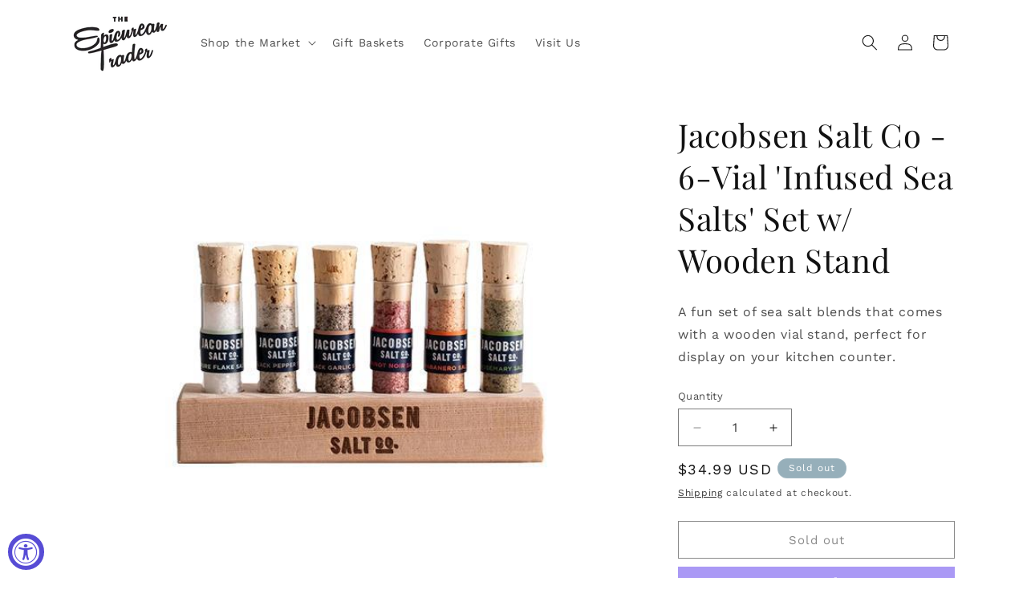

--- FILE ---
content_type: text/html; charset=utf-8
request_url: https://theepicureantrader.com/products/jacobsen-salt-co-6-vial-infused-sea-salts-set-w-wooden-stand
body_size: 28195
content:















<!doctype html>
<html class="js" lang="en">
  <head>
    <!-- Google Tag Manager -->
    <script>
      (function(w,d,s,l,i){w[l]=w[l]||[];w[l].push({'gtm.start':
      new Date().getTime(),event:'gtm.js'});var f=d.getElementsByTagName(s)[0],
      j=d.createElement(s),dl=l!='dataLayer'?'&l='+l:'';j.async=true;j.src=
      'https://www.googletagmanager.com/gtm.js?id='+i+dl;f.parentNode.insertBefore(j,f);
      })(window,document,'script','dataLayer','GTM-MDL5V89W');
    </script>
    <!-- End Google Tag Manager -->
    <meta charset="utf-8">
    <meta http-equiv="X-UA-Compatible" content="IE=edge">
    <meta name="viewport" content="width=device-width,initial-scale=1">
    <meta name="theme-color" content="">
    <link rel="canonical" href="https://theepicureantrader.com/products/jacobsen-salt-co-6-vial-infused-sea-salts-set-w-wooden-stand">

    <!-- Microsoft Clarity -->
    <script type="text/javascript">
    (function(c,l,a,r,i,t,y){
        c[a]=c[a]||function(){(c[a].q=c[a].q||[]).push(arguments)};
        t=l.createElement(r);t.async=1;t.src="https://www.clarity.ms/tag/"+i;
        y=l.getElementsByTagName(r)[0];y.parentNode.insertBefore(t,y);
    })(window, document, "clarity", "script", "s0g49arvdw");
    </script>
    <!-- End Microsoft Clarity --><link rel="icon" type="image/png" href="//theepicureantrader.com/cdn/shop/files/Epicurean_trader.png?crop=center&height=32&v=1740545635&width=32"><link rel="preconnect" href="https://fonts.shopifycdn.com" crossorigin><title>
      Jacobsen Salt Co - 6-Vial &#39;Infused Sea Salts&#39; Set w/ Wooden Stand - The Epicurean Trader
</title>

    
      <meta name="description" content="Buy Jacobsen Salt Co - 6-Vial &#39;Infused Sea Salts&#39; Set w/ Wooden Stand for only $34.99 at The Epicurean Trader!">
    

    

<meta property="og:site_name" content="The Epicurean Trader">
<meta property="og:url" content="https://theepicureantrader.com/products/jacobsen-salt-co-6-vial-infused-sea-salts-set-w-wooden-stand">
<meta property="og:title" content="Jacobsen Salt Co - 6-Vial &#39;Infused Sea Salts&#39; Set w/ Wooden Stand - The Epicurean Trader">
<meta property="og:type" content="product">
<meta property="og:description" content="Buy Jacobsen Salt Co - 6-Vial &#39;Infused Sea Salts&#39; Set w/ Wooden Stand for only $34.99 at The Epicurean Trader!"><meta property="og:image" content="http://theepicureantrader.com/cdn/shop/files/5d1d8fb110f9a99db99000e4a072f49b.jpg?v=1765316980">
  <meta property="og:image:secure_url" content="https://theepicureantrader.com/cdn/shop/files/5d1d8fb110f9a99db99000e4a072f49b.jpg?v=1765316980">
  <meta property="og:image:width" content="500">
  <meta property="og:image:height" content="500"><meta property="og:price:amount" content="34.99">
  <meta property="og:price:currency" content="USD"><meta name="twitter:card" content="summary_large_image">
<meta name="twitter:title" content="Jacobsen Salt Co - 6-Vial &#39;Infused Sea Salts&#39; Set w/ Wooden Stand - The Epicurean Trader">
<meta name="twitter:description" content="Buy Jacobsen Salt Co - 6-Vial &#39;Infused Sea Salts&#39; Set w/ Wooden Stand for only $34.99 at The Epicurean Trader!">


    <script src="//theepicureantrader.com/cdn/shop/t/100/assets/constants.js?v=153189784724730713451754026951" defer="defer"></script>
    <script src="//theepicureantrader.com/cdn/shop/t/100/assets/pubsub.js?v=166013515178224598561754027003" defer="defer"></script>
    <script src="//theepicureantrader.com/cdn/shop/t/100/assets/global.js?v=84713842255926485101754026964" defer="defer"></script>
    <script src="//theepicureantrader.com/cdn/shop/t/100/assets/details-disclosure.js?v=41303341336680030131754026958" defer="defer"></script>
    <script src="//theepicureantrader.com/cdn/shop/t/100/assets/details-modal.js?v=128611343205648876021754026960" defer="defer"></script>
    <script src="//theepicureantrader.com/cdn/shop/t/100/assets/search-form.js?v=39816820021643430931754027021" defer="defer"></script><script src="//theepicureantrader.com/cdn/shop/t/100/assets/animations.js?v=124093142005537296841754026913" defer="defer"></script><script>window.performance && window.performance.mark && window.performance.mark('shopify.content_for_header.start');</script><meta name="google-site-verification" content="Qx6m9EyJsmffrNUEekWQOtdbyXdFpabdRfhq022kncI">
<meta name="facebook-domain-verification" content="y34cqojwbq4ik1gcw2cwxp1qr14tvn">
<meta id="shopify-digital-wallet" name="shopify-digital-wallet" content="/25157194/digital_wallets/dialog">
<meta name="shopify-checkout-api-token" content="faaebebbfa5c77d58e7b07da3dbdbd5b">
<meta id="in-context-paypal-metadata" data-shop-id="25157194" data-venmo-supported="true" data-environment="production" data-locale="en_US" data-paypal-v4="true" data-currency="USD">
<link rel="alternate" type="application/json+oembed" href="https://theepicureantrader.com/products/jacobsen-salt-co-6-vial-infused-sea-salts-set-w-wooden-stand.oembed">
<script async="async" src="/checkouts/internal/preloads.js?locale=en-US"></script>
<link rel="preconnect" href="https://shop.app" crossorigin="anonymous">
<script async="async" src="https://shop.app/checkouts/internal/preloads.js?locale=en-US&shop_id=25157194" crossorigin="anonymous"></script>
<script id="apple-pay-shop-capabilities" type="application/json">{"shopId":25157194,"countryCode":"US","currencyCode":"USD","merchantCapabilities":["supports3DS"],"merchantId":"gid:\/\/shopify\/Shop\/25157194","merchantName":"The Epicurean Trader","requiredBillingContactFields":["postalAddress","email"],"requiredShippingContactFields":["postalAddress","email"],"shippingType":"shipping","supportedNetworks":["visa","masterCard","amex","discover","elo","jcb"],"total":{"type":"pending","label":"The Epicurean Trader","amount":"1.00"},"shopifyPaymentsEnabled":true,"supportsSubscriptions":true}</script>
<script id="shopify-features" type="application/json">{"accessToken":"faaebebbfa5c77d58e7b07da3dbdbd5b","betas":["rich-media-storefront-analytics"],"domain":"theepicureantrader.com","predictiveSearch":true,"shopId":25157194,"locale":"en"}</script>
<script>var Shopify = Shopify || {};
Shopify.shop = "the-epicurean-trader.myshopify.com";
Shopify.locale = "en";
Shopify.currency = {"active":"USD","rate":"1.0"};
Shopify.country = "US";
Shopify.theme = {"name":"Epicurean - V2 Edit - 2-25-25","id":176391127347,"schema_name":"Dawn","schema_version":"15.2.0","theme_store_id":887,"role":"main"};
Shopify.theme.handle = "null";
Shopify.theme.style = {"id":null,"handle":null};
Shopify.cdnHost = "theepicureantrader.com/cdn";
Shopify.routes = Shopify.routes || {};
Shopify.routes.root = "/";</script>
<script type="module">!function(o){(o.Shopify=o.Shopify||{}).modules=!0}(window);</script>
<script>!function(o){function n(){var o=[];function n(){o.push(Array.prototype.slice.apply(arguments))}return n.q=o,n}var t=o.Shopify=o.Shopify||{};t.loadFeatures=n(),t.autoloadFeatures=n()}(window);</script>
<script>
  window.ShopifyPay = window.ShopifyPay || {};
  window.ShopifyPay.apiHost = "shop.app\/pay";
  window.ShopifyPay.redirectState = null;
</script>
<script id="shop-js-analytics" type="application/json">{"pageType":"product"}</script>
<script defer="defer" async type="module" src="//theepicureantrader.com/cdn/shopifycloud/shop-js/modules/v2/client.init-shop-cart-sync_CG-L-Qzi.en.esm.js"></script>
<script defer="defer" async type="module" src="//theepicureantrader.com/cdn/shopifycloud/shop-js/modules/v2/chunk.common_B8yXDTDb.esm.js"></script>
<script type="module">
  await import("//theepicureantrader.com/cdn/shopifycloud/shop-js/modules/v2/client.init-shop-cart-sync_CG-L-Qzi.en.esm.js");
await import("//theepicureantrader.com/cdn/shopifycloud/shop-js/modules/v2/chunk.common_B8yXDTDb.esm.js");

  window.Shopify.SignInWithShop?.initShopCartSync?.({"fedCMEnabled":true,"windoidEnabled":true});

</script>
<script>
  window.Shopify = window.Shopify || {};
  if (!window.Shopify.featureAssets) window.Shopify.featureAssets = {};
  window.Shopify.featureAssets['shop-js'] = {"shop-cart-sync":["modules/v2/client.shop-cart-sync_C7TtgCZT.en.esm.js","modules/v2/chunk.common_B8yXDTDb.esm.js"],"shop-button":["modules/v2/client.shop-button_aOcg-RjH.en.esm.js","modules/v2/chunk.common_B8yXDTDb.esm.js"],"init-shop-email-lookup-coordinator":["modules/v2/client.init-shop-email-lookup-coordinator_D-37GF_a.en.esm.js","modules/v2/chunk.common_B8yXDTDb.esm.js"],"init-fed-cm":["modules/v2/client.init-fed-cm_DGh7x7ZX.en.esm.js","modules/v2/chunk.common_B8yXDTDb.esm.js"],"init-windoid":["modules/v2/client.init-windoid_C5PxDKWE.en.esm.js","modules/v2/chunk.common_B8yXDTDb.esm.js"],"shop-toast-manager":["modules/v2/client.shop-toast-manager_BmSBWum3.en.esm.js","modules/v2/chunk.common_B8yXDTDb.esm.js"],"shop-cash-offers":["modules/v2/client.shop-cash-offers_DkchToOx.en.esm.js","modules/v2/chunk.common_B8yXDTDb.esm.js","modules/v2/chunk.modal_dvVUSHam.esm.js"],"init-shop-cart-sync":["modules/v2/client.init-shop-cart-sync_CG-L-Qzi.en.esm.js","modules/v2/chunk.common_B8yXDTDb.esm.js"],"avatar":["modules/v2/client.avatar_BTnouDA3.en.esm.js"],"shop-login-button":["modules/v2/client.shop-login-button_DrVPCwAQ.en.esm.js","modules/v2/chunk.common_B8yXDTDb.esm.js","modules/v2/chunk.modal_dvVUSHam.esm.js"],"pay-button":["modules/v2/client.pay-button_Cw45D1uM.en.esm.js","modules/v2/chunk.common_B8yXDTDb.esm.js"],"init-customer-accounts":["modules/v2/client.init-customer-accounts_BNYsaOzg.en.esm.js","modules/v2/client.shop-login-button_DrVPCwAQ.en.esm.js","modules/v2/chunk.common_B8yXDTDb.esm.js","modules/v2/chunk.modal_dvVUSHam.esm.js"],"checkout-modal":["modules/v2/client.checkout-modal_NoX7b1qq.en.esm.js","modules/v2/chunk.common_B8yXDTDb.esm.js","modules/v2/chunk.modal_dvVUSHam.esm.js"],"init-customer-accounts-sign-up":["modules/v2/client.init-customer-accounts-sign-up_pIEGEpjr.en.esm.js","modules/v2/client.shop-login-button_DrVPCwAQ.en.esm.js","modules/v2/chunk.common_B8yXDTDb.esm.js","modules/v2/chunk.modal_dvVUSHam.esm.js"],"init-shop-for-new-customer-accounts":["modules/v2/client.init-shop-for-new-customer-accounts_BIu2e6le.en.esm.js","modules/v2/client.shop-login-button_DrVPCwAQ.en.esm.js","modules/v2/chunk.common_B8yXDTDb.esm.js","modules/v2/chunk.modal_dvVUSHam.esm.js"],"shop-follow-button":["modules/v2/client.shop-follow-button_B6YY9G4U.en.esm.js","modules/v2/chunk.common_B8yXDTDb.esm.js","modules/v2/chunk.modal_dvVUSHam.esm.js"],"lead-capture":["modules/v2/client.lead-capture_o2hOda6W.en.esm.js","modules/v2/chunk.common_B8yXDTDb.esm.js","modules/v2/chunk.modal_dvVUSHam.esm.js"],"shop-login":["modules/v2/client.shop-login_DA8-MZ-E.en.esm.js","modules/v2/chunk.common_B8yXDTDb.esm.js","modules/v2/chunk.modal_dvVUSHam.esm.js"],"payment-terms":["modules/v2/client.payment-terms_BFsudFhJ.en.esm.js","modules/v2/chunk.common_B8yXDTDb.esm.js","modules/v2/chunk.modal_dvVUSHam.esm.js"]};
</script>
<script>(function() {
  var isLoaded = false;
  function asyncLoad() {
    if (isLoaded) return;
    isLoaded = true;
    var urls = ["","https:\/\/scripttags.jst.ai\/shopify_justuno_25157194_d740e2b0-0a96-11ee-a749-01bd8e61b2ca.js?shop=the-epicurean-trader.myshopify.com"];
    for (var i = 0; i < urls.length; i++) {
      var s = document.createElement('script');
      s.type = 'text/javascript';
      s.async = true;
      s.src = urls[i];
      var x = document.getElementsByTagName('script')[0];
      x.parentNode.insertBefore(s, x);
    }
  };
  if(window.attachEvent) {
    window.attachEvent('onload', asyncLoad);
  } else {
    window.addEventListener('load', asyncLoad, false);
  }
})();</script>
<script id="__st">var __st={"a":25157194,"offset":-28800,"reqid":"3ac1052e-927a-4b6c-bf8f-5e4a8b69a6aa-1768031239","pageurl":"theepicureantrader.com\/products\/jacobsen-salt-co-6-vial-infused-sea-salts-set-w-wooden-stand","u":"f1098b9f2c58","p":"product","rtyp":"product","rid":7019376246846};</script>
<script>window.ShopifyPaypalV4VisibilityTracking = true;</script>
<script id="captcha-bootstrap">!function(){'use strict';const t='contact',e='account',n='new_comment',o=[[t,t],['blogs',n],['comments',n],[t,'customer']],c=[[e,'customer_login'],[e,'guest_login'],[e,'recover_customer_password'],[e,'create_customer']],r=t=>t.map((([t,e])=>`form[action*='/${t}']:not([data-nocaptcha='true']) input[name='form_type'][value='${e}']`)).join(','),a=t=>()=>t?[...document.querySelectorAll(t)].map((t=>t.form)):[];function s(){const t=[...o],e=r(t);return a(e)}const i='password',u='form_key',d=['recaptcha-v3-token','g-recaptcha-response','h-captcha-response',i],f=()=>{try{return window.sessionStorage}catch{return}},m='__shopify_v',_=t=>t.elements[u];function p(t,e,n=!1){try{const o=window.sessionStorage,c=JSON.parse(o.getItem(e)),{data:r}=function(t){const{data:e,action:n}=t;return t[m]||n?{data:e,action:n}:{data:t,action:n}}(c);for(const[e,n]of Object.entries(r))t.elements[e]&&(t.elements[e].value=n);n&&o.removeItem(e)}catch(o){console.error('form repopulation failed',{error:o})}}const l='form_type',E='cptcha';function T(t){t.dataset[E]=!0}const w=window,h=w.document,L='Shopify',v='ce_forms',y='captcha';let A=!1;((t,e)=>{const n=(g='f06e6c50-85a8-45c8-87d0-21a2b65856fe',I='https://cdn.shopify.com/shopifycloud/storefront-forms-hcaptcha/ce_storefront_forms_captcha_hcaptcha.v1.5.2.iife.js',D={infoText:'Protected by hCaptcha',privacyText:'Privacy',termsText:'Terms'},(t,e,n)=>{const o=w[L][v],c=o.bindForm;if(c)return c(t,g,e,D).then(n);var r;o.q.push([[t,g,e,D],n]),r=I,A||(h.body.append(Object.assign(h.createElement('script'),{id:'captcha-provider',async:!0,src:r})),A=!0)});var g,I,D;w[L]=w[L]||{},w[L][v]=w[L][v]||{},w[L][v].q=[],w[L][y]=w[L][y]||{},w[L][y].protect=function(t,e){n(t,void 0,e),T(t)},Object.freeze(w[L][y]),function(t,e,n,w,h,L){const[v,y,A,g]=function(t,e,n){const i=e?o:[],u=t?c:[],d=[...i,...u],f=r(d),m=r(i),_=r(d.filter((([t,e])=>n.includes(e))));return[a(f),a(m),a(_),s()]}(w,h,L),I=t=>{const e=t.target;return e instanceof HTMLFormElement?e:e&&e.form},D=t=>v().includes(t);t.addEventListener('submit',(t=>{const e=I(t);if(!e)return;const n=D(e)&&!e.dataset.hcaptchaBound&&!e.dataset.recaptchaBound,o=_(e),c=g().includes(e)&&(!o||!o.value);(n||c)&&t.preventDefault(),c&&!n&&(function(t){try{if(!f())return;!function(t){const e=f();if(!e)return;const n=_(t);if(!n)return;const o=n.value;o&&e.removeItem(o)}(t);const e=Array.from(Array(32),(()=>Math.random().toString(36)[2])).join('');!function(t,e){_(t)||t.append(Object.assign(document.createElement('input'),{type:'hidden',name:u})),t.elements[u].value=e}(t,e),function(t,e){const n=f();if(!n)return;const o=[...t.querySelectorAll(`input[type='${i}']`)].map((({name:t})=>t)),c=[...d,...o],r={};for(const[a,s]of new FormData(t).entries())c.includes(a)||(r[a]=s);n.setItem(e,JSON.stringify({[m]:1,action:t.action,data:r}))}(t,e)}catch(e){console.error('failed to persist form',e)}}(e),e.submit())}));const S=(t,e)=>{t&&!t.dataset[E]&&(n(t,e.some((e=>e===t))),T(t))};for(const o of['focusin','change'])t.addEventListener(o,(t=>{const e=I(t);D(e)&&S(e,y())}));const B=e.get('form_key'),M=e.get(l),P=B&&M;t.addEventListener('DOMContentLoaded',(()=>{const t=y();if(P)for(const e of t)e.elements[l].value===M&&p(e,B);[...new Set([...A(),...v().filter((t=>'true'===t.dataset.shopifyCaptcha))])].forEach((e=>S(e,t)))}))}(h,new URLSearchParams(w.location.search),n,t,e,['guest_login'])})(!0,!0)}();</script>
<script integrity="sha256-4kQ18oKyAcykRKYeNunJcIwy7WH5gtpwJnB7kiuLZ1E=" data-source-attribution="shopify.loadfeatures" defer="defer" src="//theepicureantrader.com/cdn/shopifycloud/storefront/assets/storefront/load_feature-a0a9edcb.js" crossorigin="anonymous"></script>
<script crossorigin="anonymous" defer="defer" src="//theepicureantrader.com/cdn/shopifycloud/storefront/assets/shopify_pay/storefront-65b4c6d7.js?v=20250812"></script>
<script data-source-attribution="shopify.dynamic_checkout.dynamic.init">var Shopify=Shopify||{};Shopify.PaymentButton=Shopify.PaymentButton||{isStorefrontPortableWallets:!0,init:function(){window.Shopify.PaymentButton.init=function(){};var t=document.createElement("script");t.src="https://theepicureantrader.com/cdn/shopifycloud/portable-wallets/latest/portable-wallets.en.js",t.type="module",document.head.appendChild(t)}};
</script>
<script data-source-attribution="shopify.dynamic_checkout.buyer_consent">
  function portableWalletsHideBuyerConsent(e){var t=document.getElementById("shopify-buyer-consent"),n=document.getElementById("shopify-subscription-policy-button");t&&n&&(t.classList.add("hidden"),t.setAttribute("aria-hidden","true"),n.removeEventListener("click",e))}function portableWalletsShowBuyerConsent(e){var t=document.getElementById("shopify-buyer-consent"),n=document.getElementById("shopify-subscription-policy-button");t&&n&&(t.classList.remove("hidden"),t.removeAttribute("aria-hidden"),n.addEventListener("click",e))}window.Shopify?.PaymentButton&&(window.Shopify.PaymentButton.hideBuyerConsent=portableWalletsHideBuyerConsent,window.Shopify.PaymentButton.showBuyerConsent=portableWalletsShowBuyerConsent);
</script>
<script>
  function portableWalletsCleanup(e){e&&e.src&&console.error("Failed to load portable wallets script "+e.src);var t=document.querySelectorAll("shopify-accelerated-checkout .shopify-payment-button__skeleton, shopify-accelerated-checkout-cart .wallet-cart-button__skeleton"),e=document.getElementById("shopify-buyer-consent");for(let e=0;e<t.length;e++)t[e].remove();e&&e.remove()}function portableWalletsNotLoadedAsModule(e){e instanceof ErrorEvent&&"string"==typeof e.message&&e.message.includes("import.meta")&&"string"==typeof e.filename&&e.filename.includes("portable-wallets")&&(window.removeEventListener("error",portableWalletsNotLoadedAsModule),window.Shopify.PaymentButton.failedToLoad=e,"loading"===document.readyState?document.addEventListener("DOMContentLoaded",window.Shopify.PaymentButton.init):window.Shopify.PaymentButton.init())}window.addEventListener("error",portableWalletsNotLoadedAsModule);
</script>

<script type="module" src="https://theepicureantrader.com/cdn/shopifycloud/portable-wallets/latest/portable-wallets.en.js" onError="portableWalletsCleanup(this)" crossorigin="anonymous"></script>
<script nomodule>
  document.addEventListener("DOMContentLoaded", portableWalletsCleanup);
</script>

<link id="shopify-accelerated-checkout-styles" rel="stylesheet" media="screen" href="https://theepicureantrader.com/cdn/shopifycloud/portable-wallets/latest/accelerated-checkout-backwards-compat.css" crossorigin="anonymous">
<style id="shopify-accelerated-checkout-cart">
        #shopify-buyer-consent {
  margin-top: 1em;
  display: inline-block;
  width: 100%;
}

#shopify-buyer-consent.hidden {
  display: none;
}

#shopify-subscription-policy-button {
  background: none;
  border: none;
  padding: 0;
  text-decoration: underline;
  font-size: inherit;
  cursor: pointer;
}

#shopify-subscription-policy-button::before {
  box-shadow: none;
}

      </style>
<script id="sections-script" data-sections="header" defer="defer" src="//theepicureantrader.com/cdn/shop/t/100/compiled_assets/scripts.js?42224"></script>
<script>window.performance && window.performance.mark && window.performance.mark('shopify.content_for_header.end');</script>

    <style data-shopify>
      @font-face {
  font-family: "Work Sans";
  font-weight: 400;
  font-style: normal;
  font-display: swap;
  src: url("//theepicureantrader.com/cdn/fonts/work_sans/worksans_n4.b7973b3d07d0ace13de1b1bea9c45759cdbe12cf.woff2") format("woff2"),
       url("//theepicureantrader.com/cdn/fonts/work_sans/worksans_n4.cf5ceb1e6d373a9505e637c1aff0a71d0959556d.woff") format("woff");
}

      @font-face {
  font-family: "Work Sans";
  font-weight: 700;
  font-style: normal;
  font-display: swap;
  src: url("//theepicureantrader.com/cdn/fonts/work_sans/worksans_n7.e2cf5bd8f2c7e9d30c030f9ea8eafc69f5a92f7b.woff2") format("woff2"),
       url("//theepicureantrader.com/cdn/fonts/work_sans/worksans_n7.20f1c80359e7f7b4327b81543e1acb5c32cd03cd.woff") format("woff");
}

      @font-face {
  font-family: "Work Sans";
  font-weight: 400;
  font-style: italic;
  font-display: swap;
  src: url("//theepicureantrader.com/cdn/fonts/work_sans/worksans_i4.16ff51e3e71fc1d09ff97b9ff9ccacbeeb384ec4.woff2") format("woff2"),
       url("//theepicureantrader.com/cdn/fonts/work_sans/worksans_i4.ed4a1418cba5b7f04f79e4d5c8a5f1a6bd34f23b.woff") format("woff");
}

      @font-face {
  font-family: "Work Sans";
  font-weight: 700;
  font-style: italic;
  font-display: swap;
  src: url("//theepicureantrader.com/cdn/fonts/work_sans/worksans_i7.7cdba6320b03c03dcaa365743a4e0e729fe97e54.woff2") format("woff2"),
       url("//theepicureantrader.com/cdn/fonts/work_sans/worksans_i7.42a9f4016982495f4c0b0fb3dc64cf8f2d0c3eaa.woff") format("woff");
}

      @font-face {
  font-family: "Playfair Display";
  font-weight: 400;
  font-style: normal;
  font-display: swap;
  src: url("//theepicureantrader.com/cdn/fonts/playfair_display/playfairdisplay_n4.9980f3e16959dc89137cc1369bfc3ae98af1deb9.woff2") format("woff2"),
       url("//theepicureantrader.com/cdn/fonts/playfair_display/playfairdisplay_n4.c562b7c8e5637886a811d2a017f9e023166064ee.woff") format("woff");
}


      
        :root,
        .color-scheme-1 {
          --color-background: 255,255,255;
        
          --gradient-background: #ffffff;
        

        

        --color-foreground: 18,18,18;
        --color-background-contrast: 191,191,191;
        --color-shadow: 18,18,18;
        --color-button: 18,18,18;
        --color-button-text: 255,255,255;
        --color-secondary-button: 255,255,255;
        --color-secondary-button-text: 18,18,18;
        --color-link: 18,18,18;
        --color-badge-foreground: 18,18,18;
        --color-badge-background: 255,255,255;
        --color-badge-border: 18,18,18;
        --payment-terms-background-color: rgb(255 255 255);
      }
      
        
        .color-scheme-2 {
          --color-background: 255,255,255;
        
          --gradient-background: #ffffff;
        

        

        --color-foreground: 18,18,18;
        --color-background-contrast: 191,191,191;
        --color-shadow: 18,18,18;
        --color-button: 18,18,18;
        --color-button-text: 18,18,18;
        --color-secondary-button: 255,255,255;
        --color-secondary-button-text: 18,18,18;
        --color-link: 18,18,18;
        --color-badge-foreground: 18,18,18;
        --color-badge-background: 255,255,255;
        --color-badge-border: 18,18,18;
        --payment-terms-background-color: rgb(255 255 255);
      }
      
        
        .color-scheme-3 {
          --color-background: 36,40,51;
        
          --gradient-background: #242833;
        

        

        --color-foreground: 255,255,255;
        --color-background-contrast: 47,52,66;
        --color-shadow: 18,18,18;
        --color-button: 255,255,255;
        --color-button-text: 0,0,0;
        --color-secondary-button: 36,40,51;
        --color-secondary-button-text: 255,255,255;
        --color-link: 255,255,255;
        --color-badge-foreground: 255,255,255;
        --color-badge-background: 36,40,51;
        --color-badge-border: 255,255,255;
        --payment-terms-background-color: rgb(36 40 51);
      }
      
        
        .color-scheme-4 {
          --color-background: 0,0,0;
        
          --gradient-background: #000000;
        

        

        --color-foreground: 255,255,255;
        --color-background-contrast: 128,128,128;
        --color-shadow: 18,18,18;
        --color-button: 255,255,255;
        --color-button-text: 18,18,18;
        --color-secondary-button: 0,0,0;
        --color-secondary-button-text: 255,255,255;
        --color-link: 255,255,255;
        --color-badge-foreground: 255,255,255;
        --color-badge-background: 0,0,0;
        --color-badge-border: 255,255,255;
        --payment-terms-background-color: rgb(0 0 0);
      }
      
        
        .color-scheme-5 {
          --color-background: 150,175,186;
        
          --gradient-background: #96afba;
        

        

        --color-foreground: 255,255,255;
        --color-background-contrast: 83,113,126;
        --color-shadow: 18,18,18;
        --color-button: 255,255,255;
        --color-button-text: 18,18,18;
        --color-secondary-button: 150,175,186;
        --color-secondary-button-text: 255,255,255;
        --color-link: 255,255,255;
        --color-badge-foreground: 255,255,255;
        --color-badge-background: 150,175,186;
        --color-badge-border: 255,255,255;
        --payment-terms-background-color: rgb(150 175 186);
      }
      
        
        .color-scheme-ab8d445f-cbe0-4e92-b451-cb4a0392e408 {
          --color-background: 217,199,169;
        
          --gradient-background: radial-gradient(rgba(183, 158, 122, 0.62), rgba(217, 199, 169, 0.76) 71%, rgba(183, 158, 122, 0.69) 100%);
        

        

        --color-foreground: 18,18,18;
        --color-background-contrast: 178,141,81;
        --color-shadow: 18,18,18;
        --color-button: 82,78,78;
        --color-button-text: 255,255,255;
        --color-secondary-button: 217,199,169;
        --color-secondary-button-text: 18,18,18;
        --color-link: 18,18,18;
        --color-badge-foreground: 18,18,18;
        --color-badge-background: 217,199,169;
        --color-badge-border: 18,18,18;
        --payment-terms-background-color: rgb(217 199 169);
      }
      
        
        .color-scheme-591805c6-ae58-4eab-afc1-2232ee6d983a {
          --color-background: 156,147,148;
        
          --gradient-background: #9c9394;
        

        

        --color-foreground: 255,255,255;
        --color-background-contrast: 92,84,85;
        --color-shadow: 18,18,18;
        --color-button: 18,18,18;
        --color-button-text: 255,255,255;
        --color-secondary-button: 156,147,148;
        --color-secondary-button-text: 18,18,18;
        --color-link: 18,18,18;
        --color-badge-foreground: 255,255,255;
        --color-badge-background: 156,147,148;
        --color-badge-border: 255,255,255;
        --payment-terms-background-color: rgb(156 147 148);
      }
      

      body, .color-scheme-1, .color-scheme-2, .color-scheme-3, .color-scheme-4, .color-scheme-5, .color-scheme-ab8d445f-cbe0-4e92-b451-cb4a0392e408, .color-scheme-591805c6-ae58-4eab-afc1-2232ee6d983a {
        color: rgba(var(--color-foreground), 0.75);
        background-color: rgb(var(--color-background));
      }

      :root {
        --font-body-family: "Work Sans", sans-serif;
        --font-body-style: normal;
        --font-body-weight: 400;
        --font-body-weight-bold: 700;

        --font-heading-family: "Playfair Display", serif;
        --font-heading-style: normal;
        --font-heading-weight: 400;

        --font-body-scale: 1.0;
        --font-heading-scale: 1.0;

        --media-padding: px;
        --media-border-opacity: 0.05;
        --media-border-width: 0px;
        --media-radius: 0px;
        --media-shadow-opacity: 0.0;
        --media-shadow-horizontal-offset: 0px;
        --media-shadow-vertical-offset: 0px;
        --media-shadow-blur-radius: 5px;
        --media-shadow-visible: 0;

        --page-width: 120rem;
        --page-width-margin: 0rem;

        --product-card-image-padding: 0.0rem;
        --product-card-corner-radius: 0.0rem;
        --product-card-text-alignment: left;
        --product-card-border-width: 0.0rem;
        --product-card-border-opacity: 0.1;
        --product-card-shadow-opacity: 0.0;
        --product-card-shadow-visible: 0;
        --product-card-shadow-horizontal-offset: 0.0rem;
        --product-card-shadow-vertical-offset: 0.4rem;
        --product-card-shadow-blur-radius: 0.5rem;

        --collection-card-image-padding: 0.0rem;
        --collection-card-corner-radius: 0.0rem;
        --collection-card-text-alignment: left;
        --collection-card-border-width: 0.0rem;
        --collection-card-border-opacity: 0.1;
        --collection-card-shadow-opacity: 0.0;
        --collection-card-shadow-visible: 0;
        --collection-card-shadow-horizontal-offset: 0.0rem;
        --collection-card-shadow-vertical-offset: 0.4rem;
        --collection-card-shadow-blur-radius: 0.5rem;

        --blog-card-image-padding: 0.0rem;
        --blog-card-corner-radius: 0.0rem;
        --blog-card-text-alignment: left;
        --blog-card-border-width: 0.0rem;
        --blog-card-border-opacity: 0.1;
        --blog-card-shadow-opacity: 0.0;
        --blog-card-shadow-visible: 0;
        --blog-card-shadow-horizontal-offset: 0.0rem;
        --blog-card-shadow-vertical-offset: 0.4rem;
        --blog-card-shadow-blur-radius: 0.5rem;

        --badge-corner-radius: 4.0rem;

        --popup-border-width: 1px;
        --popup-border-opacity: 0.1;
        --popup-corner-radius: 0px;
        --popup-shadow-opacity: 0.05;
        --popup-shadow-horizontal-offset: 0px;
        --popup-shadow-vertical-offset: 4px;
        --popup-shadow-blur-radius: 5px;

        --drawer-border-width: 1px;
        --drawer-border-opacity: 0.1;
        --drawer-shadow-opacity: 0.0;
        --drawer-shadow-horizontal-offset: 0px;
        --drawer-shadow-vertical-offset: 4px;
        --drawer-shadow-blur-radius: 5px;

        --spacing-sections-desktop: 0px;
        --spacing-sections-mobile: 0px;

        --grid-desktop-vertical-spacing: 8px;
        --grid-desktop-horizontal-spacing: 8px;
        --grid-mobile-vertical-spacing: 4px;
        --grid-mobile-horizontal-spacing: 4px;

        --text-boxes-border-opacity: 0.1;
        --text-boxes-border-width: 0px;
        --text-boxes-radius: 0px;
        --text-boxes-shadow-opacity: 0.1;
        --text-boxes-shadow-visible: 1;
        --text-boxes-shadow-horizontal-offset: 0px;
        --text-boxes-shadow-vertical-offset: 4px;
        --text-boxes-shadow-blur-radius: 5px;

        --buttons-radius: 0px;
        --buttons-radius-outset: 0px;
        --buttons-border-width: 1px;
        --buttons-border-opacity: 1.0;
        --buttons-shadow-opacity: 0.0;
        --buttons-shadow-visible: 0;
        --buttons-shadow-horizontal-offset: 0px;
        --buttons-shadow-vertical-offset: 4px;
        --buttons-shadow-blur-radius: 5px;
        --buttons-border-offset: 0px;

        --inputs-radius: 0px;
        --inputs-border-width: 1px;
        --inputs-border-opacity: 0.55;
        --inputs-shadow-opacity: 0.0;
        --inputs-shadow-horizontal-offset: 0px;
        --inputs-margin-offset: 0px;
        --inputs-shadow-vertical-offset: 2px;
        --inputs-shadow-blur-radius: 5px;
        --inputs-radius-outset: 0px;

        --variant-pills-radius: 40px;
        --variant-pills-border-width: 1px;
        --variant-pills-border-opacity: 0.55;
        --variant-pills-shadow-opacity: 0.0;
        --variant-pills-shadow-horizontal-offset: 0px;
        --variant-pills-shadow-vertical-offset: 4px;
        --variant-pills-shadow-blur-radius: 5px;
      }

      *,
      *::before,
      *::after {
        box-sizing: inherit;
      }

      html {
        box-sizing: border-box;
        font-size: calc(var(--font-body-scale) * 62.5%);
        height: 100%;
      }

      body {
        display: grid;
        grid-template-rows: auto auto 1fr auto;
        grid-template-columns: 100%;
        min-height: 100%;
        margin: 0;
        font-size: 1.5rem;
        letter-spacing: 0.06rem;
        line-height: calc(1 + 0.8 / var(--font-body-scale));
        font-family: var(--font-body-family);
        font-style: var(--font-body-style);
        font-weight: var(--font-body-weight);
      }

      @media screen and (min-width: 750px) {
        body {
          font-size: 1.6rem;
        }
      }
    </style>

    <link href="//theepicureantrader.com/cdn/shop/t/100/assets/base.css?v=116292131222914957191763676693" rel="stylesheet" type="text/css" media="all" />
    <link rel="stylesheet" href="//theepicureantrader.com/cdn/shop/t/100/assets/component-cart-items.css?v=123238115697927560811740545293" media="print" onload="this.media='all'">
      <link rel="preload" as="font" href="//theepicureantrader.com/cdn/fonts/work_sans/worksans_n4.b7973b3d07d0ace13de1b1bea9c45759cdbe12cf.woff2" type="font/woff2" crossorigin>
      

      <link rel="preload" as="font" href="//theepicureantrader.com/cdn/fonts/playfair_display/playfairdisplay_n4.9980f3e16959dc89137cc1369bfc3ae98af1deb9.woff2" type="font/woff2" crossorigin>
      
<link
        rel="stylesheet"
        href="//theepicureantrader.com/cdn/shop/t/100/assets/component-predictive-search.css?v=118923337488134913561740545293"
        media="print"
        onload="this.media='all'"
      ><script>
      if (Shopify.designMode) {
        document.documentElement.classList.add('shopify-design-mode');
      }
    </script>
    
    <meta name="google-site-verification" content="juNSevn1D-kJK-qGymo5oVqNbPmAU5N_w1lER4-Es6c">
  
  <!-- "snippets/shogun-head.liquid" was not rendered, the associated app was uninstalled -->


<!-- BEGIN app block: shopify://apps/consentmo-gdpr/blocks/gdpr_cookie_consent/4fbe573f-a377-4fea-9801-3ee0858cae41 -->


<!-- END app block --><!-- BEGIN app block: shopify://apps/justuno-email-sms-pop-ups/blocks/star_rating/ea1f1a23-7069-4266-a6e1-df04f87c7e94 -->

<script>

  fetch('https://justone.ai/v1/public/subdomain/the-epicurean-trader.myshopify.com').then((res) => res.json()).then((data) => {
    const newScript = document.createElement('script');
    let finalHostName = "justone.ai";
    if (data !== null && data !== undefined) {
      domainID = data.domainID;
      if (data.hostName) {
        finalHostName = data.hostName;
      }
    }



    newScript.innerHTML = `
        window.ju4_num = "${domainID}";
        window.ju4_asset_host = 'https://${finalHostName}/embed';
        window.ju4_pApi = 'https://${finalHostName}';
        window.ju4_api = 'https://api.justuno.com';

        
      (function (i, s, o, g, r, a, m) {
        i[r] =
          i[r] ||
          function () {
            (i[r].q = i[r].q || []).push(arguments);
          };
        (a = s.createElement(o)), (m = s.getElementsByTagName(o)[0]);
        a.async = 1;
        a.src = g;
        m.parentNode.insertBefore(a, m);
      })(
        window,
        document,
        "script",
        ju4_asset_host + "/ju_shopify_init.js?v=2",
        "ju4app"
      );
    `;
    document.head.appendChild(newScript);
  })
</script>


<!-- END app block --><!-- BEGIN app block: shopify://apps/globo-mega-menu/blocks/app-embed/7a00835e-fe40-45a5-a615-2eb4ab697b58 -->
<link href="//cdn.shopify.com/extensions/019b6e53-04e2-713c-aa06-5bced6079bf6/menufrontend-304/assets/main-navigation-styles.min.css" rel="stylesheet" type="text/css" media="all" />
<link href="//cdn.shopify.com/extensions/019b6e53-04e2-713c-aa06-5bced6079bf6/menufrontend-304/assets/theme-styles.min.css" rel="stylesheet" type="text/css" media="all" />
<script type="text/javascript" hs-ignore data-cookieconsent="ignore" data-ccm-injected>
document.getElementsByTagName('html')[0].classList.add('globo-menu-loading');
window.GloboMenuConfig = window.GloboMenuConfig || {}
window.GloboMenuConfig.curLocale = "en";
window.GloboMenuConfig.shop = "the-epicurean-trader.myshopify.com";
window.GloboMenuConfig.GloboMenuLocale = "en";
window.GloboMenuConfig.locale = "en";
window.menuRootUrl = "";
window.GloboMenuCustomer = false;
window.GloboMenuAssetsUrl = 'https://cdn.shopify.com/extensions/019b6e53-04e2-713c-aa06-5bced6079bf6/menufrontend-304/assets/';
window.GloboMenuFilesUrl = '//theepicureantrader.com/cdn/shop/files/';
window.GloboMenuLinklists = {"main-menu": [{'url' :"\/pages\/shop-the-market-1", 'title': "Shop the Market"},{'url' :"\/collections\/gift-baskets-cocktail-kits", 'title': "Gift Baskets"},{'url' :"\/pages\/corporate-and-bulk-orders", 'title': "Corporate Gifts"},{'url' :"\/pages\/locations", 'title': "Visit Us"}],"footer": [{'url' :"https:\/\/track.shipstation.com\/f\/r\/k\/zOW3nRZKfS%2BZn7DAL%2FToXQ%3D%3D", 'title': "Request A Return"},{'url' :"\/policies\/terms-of-service", 'title': "Terms of Service"},{'url' :"\/policies\/refund-policy", 'title': "Refund policy"}],"info": [{'url' :"\/pages\/san-francisco-corporate-gift-baskets", 'title': "Corporate Gifts"},{'url' :"\/blogs\/recipes", 'title': "Articles \u0026 Recipes"},{'url' :"\/pages\/locations", 'title': "Visit Us"}],"policies": [{'url' :"\/policies\/terms-of-service", 'title': "Terms of Service, Shipping \u0026 Refund Policies "},{'url' :"\/policies\/privacy-policy", 'title': "Privacy Policy"},{'url' :"\/policies\/shipping-policy", 'title': "Accessibility Statement"}],"new-header-menu": [{'url' :"\/collections\/gift-baskets", 'title': "Gift Baskets"},{'url' :"#", 'title': "Craft Spirits"},{'url' :"\/products\/whiskey-club-membership", 'title': "Whiskey Club"},{'url' :"\/pages\/corporate-and-bulk-orders", 'title': "Corporate and Bulk Orders"}],"shop": [{'url' :"https:\/\/www.tetmenu.com\/", 'title': "Cafe Menu"},{'url' :"\/collections\/gift-baskets", 'title': "Gift Baskets"},{'url' :"\/collections\/craft-spirits", 'title': "Craft Spirts"},{'url' :"\/products\/gift-card", 'title': "Gift Cards"},{'url' :"https:\/\/theepicureantrader.com\/apps\/aftership", 'title': "After Ship"},{'url' :"https:\/\/theepicureantrader.aftership.com\/?page-name=Tracking", 'title': "AfterShip"}],"customer-care": [{'url' :"\/pages\/our-story", 'title': "About Us"},{'url' :"\/pages\/faqs", 'title': "Customer Care"},{'url' :"https:\/\/theepicureantrader.com\/a\/vendors", 'title': "Vendors"},{'url' :"\/pages\/terms-conditions", 'title': "Terms \u0026 Conditions"}],"about-us": [{'url' :"#", 'title': "About Us"},{'url' :"#", 'title': "Testimonials"},{'url' :"#", 'title': "In the Media"}],"store-locator": [{'url' :"\/pages\/contact-us", 'title': "View Locations"}],"redesign-header-right-menu": [{'url' :"\/collections\/gift-baskets", 'title': "Gift Baskets"},{'url' :"\/pages\/san-francisco-corporate-gift-baskets", 'title': "Corporate Gifts"},{'url' :"\/blogs\/collections", 'title': "Recipes \u0026 Articles"},{'url' :"\/pages\/locations", 'title': "Visit Us"}],"redesign-main-menu": [{'url' :"\/pages\/craft-spirits", 'title': "Shop craft spirits"},{'url' :"\/collections\/gift-baskets", 'title': "Shop gift baskets"},{'url' :"\/pages\/gift-card", 'title': "Shop giftcards"},{'url' :"\/pages\/blogs", 'title': "Blogs"}],"redesign-header-left-menu": [{'url' :"\/collections\/pantry", 'title': "For the Pantry"},{'url' :"\/collections\/for-the-bar", 'title': "For the Bar"},{'url' :"\/collections\/home", 'title': "For the Home"}],"redesign-sub-menu": [{'url' :"\/pages\/how-it-works", 'title': "How it works"},{'url' :"\/pages\/locations", 'title': "Locations"},{'url' :"https:\/\/www.tetmenu.com\/", 'title': "Cafe menu"},{'url' :"\/pages\/blogs", 'title': "Blog"}],"redesign-shop-footer": [{'url' :"https:\/\/www.tetmenu.com\/", 'title': "Cafe Menu"},{'url' :"\/collections\/gift-baskets", 'title': "Gift Baskets"},{'url' :"\/collections\/craft-spirits", 'title': "Craft Spirts"},{'url' :"\/pages\/gift-card", 'title': "Gift Cards"},{'url' :"https:\/\/theepicureantrader.com\/a\/careers\/", 'title': "Vendor Inquiries"}],"redesign-about-footer": [{'url' :"\/pages\/our-story", 'title': "Our story"},{'url' :"\/pages\/locations", 'title': "Locations"},{'url' :"\/blogs\/collections", 'title': "Recipes"}],"redesign-customer-care-footer": [{'url' :"\/pages\/how-it-works", 'title': "How it works"},{'url' :"\/pages\/faqs", 'title': "FAQ’s"},{'url' :"\/account", 'title': "My orders"},{'url' :"https:\/\/theepicureantrader.aftership.com\/?page-name=tracking-page", 'title': "Track my order"},{'url' :"https:\/\/theepicureantrader.returnscenter.com\/", 'title': "Returns"},{'url' :"\/pages\/locations", 'title': "Contact"},{'url' :"\/policies\/privacy-policy", 'title': "Privacy policy"},{'url' :"\/policies\/terms-of-service", 'title': "Terms of use"}],"redesign-corporate-footer": [{'url' :"\/pages\/san-francisco-corporate-gift-baskets", 'title': "Corporate Gifting"},{'url' :"\/pages\/corporate-and-bulk-orders", 'title': "Wholesale Services"}],"redesign-craft-spirits": [{'url' :"\/collections\/whiskey", 'title': "Bourbon, Whiskey \u0026 Scotch"},{'url' :"\/collections\/tequila", 'title': "Tequila "},{'url' :"\/collections\/gin", 'title': "Gins"},{'url' :"\/collections\/vodka", 'title': "Vodkas"}],"customer-account-main-menu": [{'url' :"\/", 'title': "Shop"},{'url' :"https:\/\/account.theepicureantrader.com\/orders?locale=en\u0026region_country=US", 'title': "Orders"}],"tim-shop-menu1": [{'url' :"\/collections\/all-1", 'title': "Shop the Market"},{'url' :"\/collections\/gift-baskets", 'title': "Gift Baskets"},{'url' :"\/collections\/for-the-bar", 'title': "For the Bar"},{'url' :"\/collections\/pantry", 'title': "For the Pantry"},{'url' :"\/collections\/home", 'title': "Homeware"}],"tim-submenu": [{'url' :"\/pages\/san-francisco-corporate-gift-baskets", 'title': "Corporate Gifts"},{'url' :"\/pages\/locations", 'title': "Visit Us"},{'url' :"\/blogs\/recipes", 'title': "Articles \u0026 Recipes"}],"shop-menu-right": [{'url' :"\/blogs\/collections", 'title': "Articles \u0026 Recipes"},{'url' :"\/pages\/locations", 'title': "Our Shops"}],"spirits-menu": [{'url' :"\/collections\/craft-spirits\/bourbon", 'title': "Bourbon"},{'url' :"\/collections\/craft-spirits\/whiskey", 'title': "Whiskey"},{'url' :"\/collections\/craft-spirits\/scotch", 'title': "Scotch"},{'url' :"\/collections\/craft-spirits\/gin", 'title': "Gin"},{'url' :"\/collections\/craft-spirits\/amaro", 'title': "Amaro"},{'url' :"\/collections\/craft-spirits\/tequila", 'title': "Tequila"},{'url' :"\/collections\/craft-spirits\/mezcal", 'title': "Mezcal"},{'url' :"\/collections\/craft-spirits\/apertif", 'title': "Apertifs"},{'url' :"\/collections\/craft-spirits\/digestif", 'title': "Digestifs"}]}
window.GloboMenuConfig.is_app_embedded = true;
window.showAdsInConsole = true;
</script>

<script>
if(window.AVADA_SPEED_WHITELIST){const gmm_w = new RegExp("globo-mega-menu", 'i');if(Array.isArray(window.AVADA_SPEED_WHITELIST)){window.AVADA_SPEED_WHITELIST.push(gmm_w);}else{window.AVADA_SPEED_WHITELIST = [gmm_w];}}</script>
<!-- END app block --><!-- BEGIN app block: shopify://apps/sectionhub/blocks/app-embed/9b74df56-d9a0-4a6f-8248-1a8825110996 --><link rel="stylesheet" href="https://cdn.shopify.com/extensions/019a77ad-6a91-7e68-bd4a-3808dfb8e3b3/sectionhub-theme-sections-21/assets/sh-base.css" id="equate-product-compare-css"/>
<link rel="stylesheet" href="https://cdn.shopify.com/extensions/019a77ad-6a91-7e68-bd4a-3808dfb8e3b3/sectionhub-theme-sections-21/assets/sh-swiper-bundle.min.css" id="sh-swiper-bundle-css"/>
<script type="text/javascript" src="https://cdn.shopify.com/extensions/019a77ad-6a91-7e68-bd4a-3808dfb8e3b3/sectionhub-theme-sections-21/assets/sh-swiper-bundle.min.js" id="sh-swiper-bundle-min-js"></script>


<script type="text/javascript" src="https://cdn.shopify.com/extensions/019a77ad-6a91-7e68-bd4a-3808dfb8e3b3/sectionhub-theme-sections-21/assets/sh-sectionhub-blocks.js" defer></script>


<!-- END app block --><!-- BEGIN app block: shopify://apps/tinyseo/blocks/product-json-ld-embed/0605268f-f7c4-4e95-b560-e43df7d59ae4 -->
<!-- END app block --><!-- BEGIN app block: shopify://apps/tinyseo/blocks/breadcrumbs-json-ld-embed/0605268f-f7c4-4e95-b560-e43df7d59ae4 -->
<!-- END app block --><!-- BEGIN app block: shopify://apps/aftership-tracking/blocks/protection/019a0a96-1a0c-71ad-8ce2-ce2d49c2d945 -->

<div
  class='aftership-protection-config'
  title-text='Checkout plus'
  title-color='#232933'
  title-font-size='14'
  desc-color='#6c717a'
  desc-font-size='12'
  logo-display='true'
>
  
    
    <link rel="preload" href="https://widgets.automizely.com/protection/shopify/v2/index.min.js" as="script">
    <script
      
      src='https://widgets.automizely.com/protection/shopify/v2/index.min.js'
      type='text/javascript'
      async
      onload='window.aftershipProtectionLoaded = true;'
    ></script>
  
</div>


<!-- END app block --><script src="https://cdn.shopify.com/extensions/019b6e53-04e2-713c-aa06-5bced6079bf6/menufrontend-304/assets/globo.menu.index.js" type="text/javascript" defer="defer"></script>
<script src="https://cdn.shopify.com/extensions/019ba320-b495-762d-826b-8a74a1b2ecea/consentmo-gdpr-558/assets/consentmo_cookie_consent.js" type="text/javascript" defer="defer"></script>
<script src="https://cdn.shopify.com/extensions/d1bf9edf-7854-4443-a209-ca363e57e0db/forms-2292/assets/shopify-forms-loader.js" type="text/javascript" defer="defer"></script>
<script src="https://cdn.shopify.com/extensions/019a0131-ca1b-7172-a6b1-2fadce39ca6e/accessibly-28/assets/acc-main.js" type="text/javascript" defer="defer"></script>
<link href="https://monorail-edge.shopifysvc.com" rel="dns-prefetch">
<script>(function(){if ("sendBeacon" in navigator && "performance" in window) {try {var session_token_from_headers = performance.getEntriesByType('navigation')[0].serverTiming.find(x => x.name == '_s').description;} catch {var session_token_from_headers = undefined;}var session_cookie_matches = document.cookie.match(/_shopify_s=([^;]*)/);var session_token_from_cookie = session_cookie_matches && session_cookie_matches.length === 2 ? session_cookie_matches[1] : "";var session_token = session_token_from_headers || session_token_from_cookie || "";function handle_abandonment_event(e) {var entries = performance.getEntries().filter(function(entry) {return /monorail-edge.shopifysvc.com/.test(entry.name);});if (!window.abandonment_tracked && entries.length === 0) {window.abandonment_tracked = true;var currentMs = Date.now();var navigation_start = performance.timing.navigationStart;var payload = {shop_id: 25157194,url: window.location.href,navigation_start,duration: currentMs - navigation_start,session_token,page_type: "product"};window.navigator.sendBeacon("https://monorail-edge.shopifysvc.com/v1/produce", JSON.stringify({schema_id: "online_store_buyer_site_abandonment/1.1",payload: payload,metadata: {event_created_at_ms: currentMs,event_sent_at_ms: currentMs}}));}}window.addEventListener('pagehide', handle_abandonment_event);}}());</script>
<script id="web-pixels-manager-setup">(function e(e,d,r,n,o){if(void 0===o&&(o={}),!Boolean(null===(a=null===(i=window.Shopify)||void 0===i?void 0:i.analytics)||void 0===a?void 0:a.replayQueue)){var i,a;window.Shopify=window.Shopify||{};var t=window.Shopify;t.analytics=t.analytics||{};var s=t.analytics;s.replayQueue=[],s.publish=function(e,d,r){return s.replayQueue.push([e,d,r]),!0};try{self.performance.mark("wpm:start")}catch(e){}var l=function(){var e={modern:/Edge?\/(1{2}[4-9]|1[2-9]\d|[2-9]\d{2}|\d{4,})\.\d+(\.\d+|)|Firefox\/(1{2}[4-9]|1[2-9]\d|[2-9]\d{2}|\d{4,})\.\d+(\.\d+|)|Chrom(ium|e)\/(9{2}|\d{3,})\.\d+(\.\d+|)|(Maci|X1{2}).+ Version\/(15\.\d+|(1[6-9]|[2-9]\d|\d{3,})\.\d+)([,.]\d+|)( \(\w+\)|)( Mobile\/\w+|) Safari\/|Chrome.+OPR\/(9{2}|\d{3,})\.\d+\.\d+|(CPU[ +]OS|iPhone[ +]OS|CPU[ +]iPhone|CPU IPhone OS|CPU iPad OS)[ +]+(15[._]\d+|(1[6-9]|[2-9]\d|\d{3,})[._]\d+)([._]\d+|)|Android:?[ /-](13[3-9]|1[4-9]\d|[2-9]\d{2}|\d{4,})(\.\d+|)(\.\d+|)|Android.+Firefox\/(13[5-9]|1[4-9]\d|[2-9]\d{2}|\d{4,})\.\d+(\.\d+|)|Android.+Chrom(ium|e)\/(13[3-9]|1[4-9]\d|[2-9]\d{2}|\d{4,})\.\d+(\.\d+|)|SamsungBrowser\/([2-9]\d|\d{3,})\.\d+/,legacy:/Edge?\/(1[6-9]|[2-9]\d|\d{3,})\.\d+(\.\d+|)|Firefox\/(5[4-9]|[6-9]\d|\d{3,})\.\d+(\.\d+|)|Chrom(ium|e)\/(5[1-9]|[6-9]\d|\d{3,})\.\d+(\.\d+|)([\d.]+$|.*Safari\/(?![\d.]+ Edge\/[\d.]+$))|(Maci|X1{2}).+ Version\/(10\.\d+|(1[1-9]|[2-9]\d|\d{3,})\.\d+)([,.]\d+|)( \(\w+\)|)( Mobile\/\w+|) Safari\/|Chrome.+OPR\/(3[89]|[4-9]\d|\d{3,})\.\d+\.\d+|(CPU[ +]OS|iPhone[ +]OS|CPU[ +]iPhone|CPU IPhone OS|CPU iPad OS)[ +]+(10[._]\d+|(1[1-9]|[2-9]\d|\d{3,})[._]\d+)([._]\d+|)|Android:?[ /-](13[3-9]|1[4-9]\d|[2-9]\d{2}|\d{4,})(\.\d+|)(\.\d+|)|Mobile Safari.+OPR\/([89]\d|\d{3,})\.\d+\.\d+|Android.+Firefox\/(13[5-9]|1[4-9]\d|[2-9]\d{2}|\d{4,})\.\d+(\.\d+|)|Android.+Chrom(ium|e)\/(13[3-9]|1[4-9]\d|[2-9]\d{2}|\d{4,})\.\d+(\.\d+|)|Android.+(UC? ?Browser|UCWEB|U3)[ /]?(15\.([5-9]|\d{2,})|(1[6-9]|[2-9]\d|\d{3,})\.\d+)\.\d+|SamsungBrowser\/(5\.\d+|([6-9]|\d{2,})\.\d+)|Android.+MQ{2}Browser\/(14(\.(9|\d{2,})|)|(1[5-9]|[2-9]\d|\d{3,})(\.\d+|))(\.\d+|)|K[Aa][Ii]OS\/(3\.\d+|([4-9]|\d{2,})\.\d+)(\.\d+|)/},d=e.modern,r=e.legacy,n=navigator.userAgent;return n.match(d)?"modern":n.match(r)?"legacy":"unknown"}(),u="modern"===l?"modern":"legacy",c=(null!=n?n:{modern:"",legacy:""})[u],f=function(e){return[e.baseUrl,"/wpm","/b",e.hashVersion,"modern"===e.buildTarget?"m":"l",".js"].join("")}({baseUrl:d,hashVersion:r,buildTarget:u}),m=function(e){var d=e.version,r=e.bundleTarget,n=e.surface,o=e.pageUrl,i=e.monorailEndpoint;return{emit:function(e){var a=e.status,t=e.errorMsg,s=(new Date).getTime(),l=JSON.stringify({metadata:{event_sent_at_ms:s},events:[{schema_id:"web_pixels_manager_load/3.1",payload:{version:d,bundle_target:r,page_url:o,status:a,surface:n,error_msg:t},metadata:{event_created_at_ms:s}}]});if(!i)return console&&console.warn&&console.warn("[Web Pixels Manager] No Monorail endpoint provided, skipping logging."),!1;try{return self.navigator.sendBeacon.bind(self.navigator)(i,l)}catch(e){}var u=new XMLHttpRequest;try{return u.open("POST",i,!0),u.setRequestHeader("Content-Type","text/plain"),u.send(l),!0}catch(e){return console&&console.warn&&console.warn("[Web Pixels Manager] Got an unhandled error while logging to Monorail."),!1}}}}({version:r,bundleTarget:l,surface:e.surface,pageUrl:self.location.href,monorailEndpoint:e.monorailEndpoint});try{o.browserTarget=l,function(e){var d=e.src,r=e.async,n=void 0===r||r,o=e.onload,i=e.onerror,a=e.sri,t=e.scriptDataAttributes,s=void 0===t?{}:t,l=document.createElement("script"),u=document.querySelector("head"),c=document.querySelector("body");if(l.async=n,l.src=d,a&&(l.integrity=a,l.crossOrigin="anonymous"),s)for(var f in s)if(Object.prototype.hasOwnProperty.call(s,f))try{l.dataset[f]=s[f]}catch(e){}if(o&&l.addEventListener("load",o),i&&l.addEventListener("error",i),u)u.appendChild(l);else{if(!c)throw new Error("Did not find a head or body element to append the script");c.appendChild(l)}}({src:f,async:!0,onload:function(){if(!function(){var e,d;return Boolean(null===(d=null===(e=window.Shopify)||void 0===e?void 0:e.analytics)||void 0===d?void 0:d.initialized)}()){var d=window.webPixelsManager.init(e)||void 0;if(d){var r=window.Shopify.analytics;r.replayQueue.forEach((function(e){var r=e[0],n=e[1],o=e[2];d.publishCustomEvent(r,n,o)})),r.replayQueue=[],r.publish=d.publishCustomEvent,r.visitor=d.visitor,r.initialized=!0}}},onerror:function(){return m.emit({status:"failed",errorMsg:"".concat(f," has failed to load")})},sri:function(e){var d=/^sha384-[A-Za-z0-9+/=]+$/;return"string"==typeof e&&d.test(e)}(c)?c:"",scriptDataAttributes:o}),m.emit({status:"loading"})}catch(e){m.emit({status:"failed",errorMsg:(null==e?void 0:e.message)||"Unknown error"})}}})({shopId: 25157194,storefrontBaseUrl: "https://theepicureantrader.com",extensionsBaseUrl: "https://extensions.shopifycdn.com/cdn/shopifycloud/web-pixels-manager",monorailEndpoint: "https://monorail-edge.shopifysvc.com/unstable/produce_batch",surface: "storefront-renderer",enabledBetaFlags: ["2dca8a86","a0d5f9d2"],webPixelsConfigList: [{"id":"2035155251","configuration":"{\"accountID\":\"blockify-checkout-rules-webpixel-the-epicurean-trader.myshopify.com\",\"enable\":\"true\"}","eventPayloadVersion":"v1","runtimeContext":"STRICT","scriptVersion":"3169cc2d487bee629e1d1a22a873efe1","type":"APP","apiClientId":143723102209,"privacyPurposes":["ANALYTICS","MARKETING","SALE_OF_DATA"],"dataSharingAdjustments":{"protectedCustomerApprovalScopes":["read_customer_address","read_customer_email","read_customer_name","read_customer_personal_data","read_customer_phone"]}},{"id":"1563656499","configuration":"{\"config\":\"{\\\"google_tag_ids\\\":[\\\"GT-5MCNFQ8Q\\\",\\\"AW-17192032412\\\",\\\"AW-356539574\\\",\\\"GT-P3JP7DP\\\",\\\"G-8CSQ1T5LB5\\\"],\\\"target_country\\\":\\\"US\\\",\\\"gtag_events\\\":[{\\\"type\\\":\\\"search\\\",\\\"action_label\\\":[\\\"G-1GH0JD6Q8W\\\",\\\"AW-17192032412\\\/BbDXCPW1k_IaEJyx5oVA\\\",\\\"MC-BYGT6HFDC0\\\",\\\"MC-62EMLKBT9N\\\",\\\"G-8CSQ1T5LB5\\\"]},{\\\"type\\\":\\\"begin_checkout\\\",\\\"action_label\\\":[\\\"G-1GH0JD6Q8W\\\",\\\"AW-17192032412\\\/k6aFCMGdjPIaEJyx5oVA\\\",\\\"MC-BYGT6HFDC0\\\",\\\"MC-62EMLKBT9N\\\",\\\"G-8CSQ1T5LB5\\\"]},{\\\"type\\\":\\\"view_item\\\",\\\"action_label\\\":[\\\"G-1GH0JD6Q8W\\\",\\\"AW-17192032412\\\/i1rSCMqdjPIaEJyx5oVA\\\",\\\"MC-62EMLKBT9N\\\",\\\"AW-356539574\\\/maRjCI-y3bsCELa5gaoB\\\",\\\"MC-BYGT6HFDC0\\\",\\\"G-8CSQ1T5LB5\\\"]},{\\\"type\\\":\\\"purchase\\\",\\\"action_label\\\":[\\\"G-1GH0JD6Q8W\\\",\\\"AW-17192032412\\\/38NECL6djPIaEJyx5oVA\\\",\\\"MC-62EMLKBT9N\\\",\\\"AW-356539574\\\/fs8lCImy3bsCELa5gaoB\\\",\\\"MC-BYGT6HFDC0\\\",\\\"G-8CSQ1T5LB5\\\"]},{\\\"type\\\":\\\"page_view\\\",\\\"action_label\\\":[\\\"G-1GH0JD6Q8W\\\",\\\"AW-17192032412\\\/9wjUCMedjPIaEJyx5oVA\\\",\\\"MC-62EMLKBT9N\\\",\\\"MC-BYGT6HFDC0\\\",\\\"G-8CSQ1T5LB5\\\"]},{\\\"type\\\":\\\"add_payment_info\\\",\\\"action_label\\\":[\\\"G-1GH0JD6Q8W\\\",\\\"AW-17192032412\\\/iyBZCPi1k_IaEJyx5oVA\\\",\\\"MC-BYGT6HFDC0\\\",\\\"MC-62EMLKBT9N\\\",\\\"G-8CSQ1T5LB5\\\"]},{\\\"type\\\":\\\"add_to_cart\\\",\\\"action_label\\\":[\\\"G-1GH0JD6Q8W\\\",\\\"AW-17192032412\\\/m6s3CMSdjPIaEJyx5oVA\\\",\\\"MC-BYGT6HFDC0\\\",\\\"MC-62EMLKBT9N\\\",\\\"G-8CSQ1T5LB5\\\"]}],\\\"enable_monitoring_mode\\\":false}\"}","eventPayloadVersion":"v1","runtimeContext":"OPEN","scriptVersion":"b2a88bafab3e21179ed38636efcd8a93","type":"APP","apiClientId":1780363,"privacyPurposes":[],"dataSharingAdjustments":{"protectedCustomerApprovalScopes":["read_customer_address","read_customer_email","read_customer_name","read_customer_personal_data","read_customer_phone"]}},{"id":"1181057331","configuration":"{\"pixel_id\":\"858064424948935\",\"pixel_type\":\"facebook_pixel\"}","eventPayloadVersion":"v1","runtimeContext":"OPEN","scriptVersion":"ca16bc87fe92b6042fbaa3acc2fbdaa6","type":"APP","apiClientId":2329312,"privacyPurposes":["ANALYTICS","MARKETING","SALE_OF_DATA"],"dataSharingAdjustments":{"protectedCustomerApprovalScopes":["read_customer_address","read_customer_email","read_customer_name","read_customer_personal_data","read_customer_phone"]}},{"id":"91783475","configuration":"{\"hashed_organization_id\":\"762c1be994d7407cc08d14d2c73a37de_v1\",\"app_key\":\"the-epicurean-trader\",\"allow_collect_personal_data\":\"true\"}","eventPayloadVersion":"v1","runtimeContext":"STRICT","scriptVersion":"c3e64302e4c6a915b615bb03ddf3784a","type":"APP","apiClientId":111542,"privacyPurposes":["ANALYTICS","MARKETING","SALE_OF_DATA"],"dataSharingAdjustments":{"protectedCustomerApprovalScopes":["read_customer_address","read_customer_email","read_customer_name","read_customer_personal_data","read_customer_phone"]}},{"id":"shopify-app-pixel","configuration":"{}","eventPayloadVersion":"v1","runtimeContext":"STRICT","scriptVersion":"0450","apiClientId":"shopify-pixel","type":"APP","privacyPurposes":["ANALYTICS","MARKETING"]},{"id":"shopify-custom-pixel","eventPayloadVersion":"v1","runtimeContext":"LAX","scriptVersion":"0450","apiClientId":"shopify-pixel","type":"CUSTOM","privacyPurposes":["ANALYTICS","MARKETING"]}],isMerchantRequest: false,initData: {"shop":{"name":"The Epicurean Trader","paymentSettings":{"currencyCode":"USD"},"myshopifyDomain":"the-epicurean-trader.myshopify.com","countryCode":"US","storefrontUrl":"https:\/\/theepicureantrader.com"},"customer":null,"cart":null,"checkout":null,"productVariants":[{"price":{"amount":34.99,"currencyCode":"USD"},"product":{"title":"Jacobsen Salt Co - 6-Vial 'Infused Sea Salts' Set w\/ Wooden Stand","vendor":"The Epicurean Trader, Jacobsen Salt Co","id":"7019376246846","untranslatedTitle":"Jacobsen Salt Co - 6-Vial 'Infused Sea Salts' Set w\/ Wooden Stand","url":"\/products\/jacobsen-salt-co-6-vial-infused-sea-salts-set-w-wooden-stand","type":"Herbs \u0026 Spices"},"id":"39804659728446","image":{"src":"\/\/theepicureantrader.com\/cdn\/shop\/files\/5d1d8fb110f9a99db99000e4a072f49b.jpg?v=1765316980"},"sku":"814417020267","title":"Default Title","untranslatedTitle":"Default Title"}],"purchasingCompany":null},},"https://theepicureantrader.com/cdn","7cecd0b6w90c54c6cpe92089d5m57a67346",{"modern":"","legacy":""},{"shopId":"25157194","storefrontBaseUrl":"https:\/\/theepicureantrader.com","extensionBaseUrl":"https:\/\/extensions.shopifycdn.com\/cdn\/shopifycloud\/web-pixels-manager","surface":"storefront-renderer","enabledBetaFlags":"[\"2dca8a86\", \"a0d5f9d2\"]","isMerchantRequest":"false","hashVersion":"7cecd0b6w90c54c6cpe92089d5m57a67346","publish":"custom","events":"[[\"page_viewed\",{}],[\"product_viewed\",{\"productVariant\":{\"price\":{\"amount\":34.99,\"currencyCode\":\"USD\"},\"product\":{\"title\":\"Jacobsen Salt Co - 6-Vial 'Infused Sea Salts' Set w\/ Wooden Stand\",\"vendor\":\"The Epicurean Trader, Jacobsen Salt Co\",\"id\":\"7019376246846\",\"untranslatedTitle\":\"Jacobsen Salt Co - 6-Vial 'Infused Sea Salts' Set w\/ Wooden Stand\",\"url\":\"\/products\/jacobsen-salt-co-6-vial-infused-sea-salts-set-w-wooden-stand\",\"type\":\"Herbs \u0026 Spices\"},\"id\":\"39804659728446\",\"image\":{\"src\":\"\/\/theepicureantrader.com\/cdn\/shop\/files\/5d1d8fb110f9a99db99000e4a072f49b.jpg?v=1765316980\"},\"sku\":\"814417020267\",\"title\":\"Default Title\",\"untranslatedTitle\":\"Default Title\"}}]]"});</script><script>
  window.ShopifyAnalytics = window.ShopifyAnalytics || {};
  window.ShopifyAnalytics.meta = window.ShopifyAnalytics.meta || {};
  window.ShopifyAnalytics.meta.currency = 'USD';
  var meta = {"product":{"id":7019376246846,"gid":"gid:\/\/shopify\/Product\/7019376246846","vendor":"The Epicurean Trader, Jacobsen Salt Co","type":"Herbs \u0026 Spices","handle":"jacobsen-salt-co-6-vial-infused-sea-salts-set-w-wooden-stand","variants":[{"id":39804659728446,"price":3499,"name":"Jacobsen Salt Co - 6-Vial 'Infused Sea Salts' Set w\/ Wooden Stand","public_title":null,"sku":"814417020267"}],"remote":false},"page":{"pageType":"product","resourceType":"product","resourceId":7019376246846,"requestId":"3ac1052e-927a-4b6c-bf8f-5e4a8b69a6aa-1768031239"}};
  for (var attr in meta) {
    window.ShopifyAnalytics.meta[attr] = meta[attr];
  }
</script>
<script class="analytics">
  (function () {
    var customDocumentWrite = function(content) {
      var jquery = null;

      if (window.jQuery) {
        jquery = window.jQuery;
      } else if (window.Checkout && window.Checkout.$) {
        jquery = window.Checkout.$;
      }

      if (jquery) {
        jquery('body').append(content);
      }
    };

    var hasLoggedConversion = function(token) {
      if (token) {
        return document.cookie.indexOf('loggedConversion=' + token) !== -1;
      }
      return false;
    }

    var setCookieIfConversion = function(token) {
      if (token) {
        var twoMonthsFromNow = new Date(Date.now());
        twoMonthsFromNow.setMonth(twoMonthsFromNow.getMonth() + 2);

        document.cookie = 'loggedConversion=' + token + '; expires=' + twoMonthsFromNow;
      }
    }

    var trekkie = window.ShopifyAnalytics.lib = window.trekkie = window.trekkie || [];
    if (trekkie.integrations) {
      return;
    }
    trekkie.methods = [
      'identify',
      'page',
      'ready',
      'track',
      'trackForm',
      'trackLink'
    ];
    trekkie.factory = function(method) {
      return function() {
        var args = Array.prototype.slice.call(arguments);
        args.unshift(method);
        trekkie.push(args);
        return trekkie;
      };
    };
    for (var i = 0; i < trekkie.methods.length; i++) {
      var key = trekkie.methods[i];
      trekkie[key] = trekkie.factory(key);
    }
    trekkie.load = function(config) {
      trekkie.config = config || {};
      trekkie.config.initialDocumentCookie = document.cookie;
      var first = document.getElementsByTagName('script')[0];
      var script = document.createElement('script');
      script.type = 'text/javascript';
      script.onerror = function(e) {
        var scriptFallback = document.createElement('script');
        scriptFallback.type = 'text/javascript';
        scriptFallback.onerror = function(error) {
                var Monorail = {
      produce: function produce(monorailDomain, schemaId, payload) {
        var currentMs = new Date().getTime();
        var event = {
          schema_id: schemaId,
          payload: payload,
          metadata: {
            event_created_at_ms: currentMs,
            event_sent_at_ms: currentMs
          }
        };
        return Monorail.sendRequest("https://" + monorailDomain + "/v1/produce", JSON.stringify(event));
      },
      sendRequest: function sendRequest(endpointUrl, payload) {
        // Try the sendBeacon API
        if (window && window.navigator && typeof window.navigator.sendBeacon === 'function' && typeof window.Blob === 'function' && !Monorail.isIos12()) {
          var blobData = new window.Blob([payload], {
            type: 'text/plain'
          });

          if (window.navigator.sendBeacon(endpointUrl, blobData)) {
            return true;
          } // sendBeacon was not successful

        } // XHR beacon

        var xhr = new XMLHttpRequest();

        try {
          xhr.open('POST', endpointUrl);
          xhr.setRequestHeader('Content-Type', 'text/plain');
          xhr.send(payload);
        } catch (e) {
          console.log(e);
        }

        return false;
      },
      isIos12: function isIos12() {
        return window.navigator.userAgent.lastIndexOf('iPhone; CPU iPhone OS 12_') !== -1 || window.navigator.userAgent.lastIndexOf('iPad; CPU OS 12_') !== -1;
      }
    };
    Monorail.produce('monorail-edge.shopifysvc.com',
      'trekkie_storefront_load_errors/1.1',
      {shop_id: 25157194,
      theme_id: 176391127347,
      app_name: "storefront",
      context_url: window.location.href,
      source_url: "//theepicureantrader.com/cdn/s/trekkie.storefront.05c509f133afcfb9f2a8aef7ef881fd109f9b92e.min.js"});

        };
        scriptFallback.async = true;
        scriptFallback.src = '//theepicureantrader.com/cdn/s/trekkie.storefront.05c509f133afcfb9f2a8aef7ef881fd109f9b92e.min.js';
        first.parentNode.insertBefore(scriptFallback, first);
      };
      script.async = true;
      script.src = '//theepicureantrader.com/cdn/s/trekkie.storefront.05c509f133afcfb9f2a8aef7ef881fd109f9b92e.min.js';
      first.parentNode.insertBefore(script, first);
    };
    trekkie.load(
      {"Trekkie":{"appName":"storefront","development":false,"defaultAttributes":{"shopId":25157194,"isMerchantRequest":null,"themeId":176391127347,"themeCityHash":"17700317609272209555","contentLanguage":"en","currency":"USD","eventMetadataId":"3e72fefa-beaf-44d6-bca3-39040ba69301"},"isServerSideCookieWritingEnabled":true,"monorailRegion":"shop_domain","enabledBetaFlags":["65f19447"]},"Session Attribution":{},"S2S":{"facebookCapiEnabled":true,"source":"trekkie-storefront-renderer","apiClientId":580111}}
    );

    var loaded = false;
    trekkie.ready(function() {
      if (loaded) return;
      loaded = true;

      window.ShopifyAnalytics.lib = window.trekkie;

      var originalDocumentWrite = document.write;
      document.write = customDocumentWrite;
      try { window.ShopifyAnalytics.merchantGoogleAnalytics.call(this); } catch(error) {};
      document.write = originalDocumentWrite;

      window.ShopifyAnalytics.lib.page(null,{"pageType":"product","resourceType":"product","resourceId":7019376246846,"requestId":"3ac1052e-927a-4b6c-bf8f-5e4a8b69a6aa-1768031239","shopifyEmitted":true});

      var match = window.location.pathname.match(/checkouts\/(.+)\/(thank_you|post_purchase)/)
      var token = match? match[1]: undefined;
      if (!hasLoggedConversion(token)) {
        setCookieIfConversion(token);
        window.ShopifyAnalytics.lib.track("Viewed Product",{"currency":"USD","variantId":39804659728446,"productId":7019376246846,"productGid":"gid:\/\/shopify\/Product\/7019376246846","name":"Jacobsen Salt Co - 6-Vial 'Infused Sea Salts' Set w\/ Wooden Stand","price":"34.99","sku":"814417020267","brand":"The Epicurean Trader, Jacobsen Salt Co","variant":null,"category":"Herbs \u0026 Spices","nonInteraction":true,"remote":false},undefined,undefined,{"shopifyEmitted":true});
      window.ShopifyAnalytics.lib.track("monorail:\/\/trekkie_storefront_viewed_product\/1.1",{"currency":"USD","variantId":39804659728446,"productId":7019376246846,"productGid":"gid:\/\/shopify\/Product\/7019376246846","name":"Jacobsen Salt Co - 6-Vial 'Infused Sea Salts' Set w\/ Wooden Stand","price":"34.99","sku":"814417020267","brand":"The Epicurean Trader, Jacobsen Salt Co","variant":null,"category":"Herbs \u0026 Spices","nonInteraction":true,"remote":false,"referer":"https:\/\/theepicureantrader.com\/products\/jacobsen-salt-co-6-vial-infused-sea-salts-set-w-wooden-stand"});
      }
    });


        var eventsListenerScript = document.createElement('script');
        eventsListenerScript.async = true;
        eventsListenerScript.src = "//theepicureantrader.com/cdn/shopifycloud/storefront/assets/shop_events_listener-3da45d37.js";
        document.getElementsByTagName('head')[0].appendChild(eventsListenerScript);

})();</script>
  <script>
  if (!window.ga || (window.ga && typeof window.ga !== 'function')) {
    window.ga = function ga() {
      (window.ga.q = window.ga.q || []).push(arguments);
      if (window.Shopify && window.Shopify.analytics && typeof window.Shopify.analytics.publish === 'function') {
        window.Shopify.analytics.publish("ga_stub_called", {}, {sendTo: "google_osp_migration"});
      }
      console.error("Shopify's Google Analytics stub called with:", Array.from(arguments), "\nSee https://help.shopify.com/manual/promoting-marketing/pixels/pixel-migration#google for more information.");
    };
    if (window.Shopify && window.Shopify.analytics && typeof window.Shopify.analytics.publish === 'function') {
      window.Shopify.analytics.publish("ga_stub_initialized", {}, {sendTo: "google_osp_migration"});
    }
  }
</script>
<script
  defer
  src="https://theepicureantrader.com/cdn/shopifycloud/perf-kit/shopify-perf-kit-3.0.3.min.js"
  data-application="storefront-renderer"
  data-shop-id="25157194"
  data-render-region="gcp-us-central1"
  data-page-type="product"
  data-theme-instance-id="176391127347"
  data-theme-name="Dawn"
  data-theme-version="15.2.0"
  data-monorail-region="shop_domain"
  data-resource-timing-sampling-rate="10"
  data-shs="true"
  data-shs-beacon="true"
  data-shs-export-with-fetch="true"
  data-shs-logs-sample-rate="1"
  data-shs-beacon-endpoint="https://theepicureantrader.com/api/collect"
></script>
</head>

  <body class="gradient">
    <a class="skip-to-content-link button visually-hidden" href="#MainContent">
      Skip to content
    </a><!-- BEGIN sections: header-group -->
<div id="shopify-section-sections--24205286900019__header" class="shopify-section shopify-section-group-header-group section-header"><link rel="stylesheet" href="//theepicureantrader.com/cdn/shop/t/100/assets/component-list-menu.css?v=151968516119678728991740545293" media="print" onload="this.media='all'">
<link rel="stylesheet" href="//theepicureantrader.com/cdn/shop/t/100/assets/component-search.css?v=165164710990765432851740545293" media="print" onload="this.media='all'">
<link rel="stylesheet" href="//theepicureantrader.com/cdn/shop/t/100/assets/component-menu-drawer.css?v=147478906057189667651740545293" media="print" onload="this.media='all'">
<link rel="stylesheet" href="//theepicureantrader.com/cdn/shop/t/100/assets/component-cart-notification.css?v=54116361853792938221740545293" media="print" onload="this.media='all'"><link rel="stylesheet" href="//theepicureantrader.com/cdn/shop/t/100/assets/component-price.css?v=70172745017360139101740545293" media="print" onload="this.media='all'"><link rel="stylesheet" href="//theepicureantrader.com/cdn/shop/t/100/assets/component-mega-menu.css?v=10110889665867715061740545293" media="print" onload="this.media='all'"><style>
  header-drawer {
    justify-self: start;
    margin-left: -1.2rem;
  }.scrolled-past-header .header__heading-logo-wrapper {
      width: 75%;
    }@media screen and (min-width: 990px) {
      header-drawer {
        display: none;
      }
    }.menu-drawer-container {
    display: flex;
  }

  .list-menu {
    list-style: none;
    padding: 0;
    margin: 0;
  }

  .list-menu--inline {
    display: inline-flex;
    flex-wrap: wrap;
  }

  summary.list-menu__item {
    padding-right: 2.7rem;
  }

  .list-menu__item {
    display: flex;
    align-items: center;
    line-height: calc(1 + 0.3 / var(--font-body-scale));
  }

  .list-menu__item--link {
    text-decoration: none;
    padding-bottom: 1rem;
    padding-top: 1rem;
    line-height: calc(1 + 0.8 / var(--font-body-scale));
  }

  @media screen and (min-width: 750px) {
    .list-menu__item--link {
      padding-bottom: 0.5rem;
      padding-top: 0.5rem;
    }
  }
</style><style data-shopify>.header {
    padding: 4px 3rem 4px 3rem;
  }

  .section-header {
    position: sticky; /* This is for fixing a Safari z-index issue. PR #2147 */
    margin-bottom: 0px;
  }

  @media screen and (min-width: 750px) {
    .section-header {
      margin-bottom: 0px;
    }
  }

  @media screen and (min-width: 990px) {
    .header {
      padding-top: 8px;
      padding-bottom: 8px;
    }
  }</style><script src="//theepicureantrader.com/cdn/shop/t/100/assets/cart-notification.js?v=133508293167896966491740545293" defer="defer"></script><sticky-header data-sticky-type="reduce-logo-size" class="header-wrapper color-scheme-1 gradient"><header class="header header--middle-left header--mobile-left page-width header--has-menu header--has-social header--has-account">

<header-drawer data-breakpoint="tablet">
  <details id="Details-menu-drawer-container" class="menu-drawer-container">
    <summary
      class="header__icon header__icon--menu header__icon--summary link focus-inset"
      aria-label="Menu"
    >
      <span><svg xmlns="http://www.w3.org/2000/svg" fill="none" class="icon icon-hamburger" viewBox="0 0 18 16"><path fill="currentColor" d="M1 .5a.5.5 0 1 0 0 1h15.71a.5.5 0 0 0 0-1zM.5 8a.5.5 0 0 1 .5-.5h15.71a.5.5 0 0 1 0 1H1A.5.5 0 0 1 .5 8m0 7a.5.5 0 0 1 .5-.5h15.71a.5.5 0 0 1 0 1H1a.5.5 0 0 1-.5-.5"/></svg>
<svg xmlns="http://www.w3.org/2000/svg" fill="none" class="icon icon-close" viewBox="0 0 18 17"><path fill="currentColor" d="M.865 15.978a.5.5 0 0 0 .707.707l7.433-7.431 7.579 7.282a.501.501 0 0 0 .846-.37.5.5 0 0 0-.153-.351L9.712 8.546l7.417-7.416a.5.5 0 1 0-.707-.708L8.991 7.853 1.413.573a.5.5 0 1 0-.693.72l7.563 7.268z"/></svg>
</span>
    </summary>
    <div id="menu-drawer" class="gradient menu-drawer motion-reduce color-scheme-1">
      <div class="menu-drawer__inner-container">
        <div class="menu-drawer__navigation-container">
          <nav class="menu-drawer__navigation">
            <ul class="menu-drawer__menu has-submenu list-menu" role="list"><li><details id="Details-menu-drawer-menu-item-1">
                      <summary
                        id="HeaderDrawer-shop-the-market"
                        class="menu-drawer__menu-item list-menu__item link link--text focus-inset"
                      >
                        Shop the Market
                        <span class="svg-wrapper"><svg xmlns="http://www.w3.org/2000/svg" fill="none" class="icon icon-arrow" viewBox="0 0 14 10"><path fill="currentColor" fill-rule="evenodd" d="M8.537.808a.5.5 0 0 1 .817-.162l4 4a.5.5 0 0 1 0 .708l-4 4a.5.5 0 1 1-.708-.708L11.793 5.5H1a.5.5 0 0 1 0-1h10.793L8.646 1.354a.5.5 0 0 1-.109-.546" clip-rule="evenodd"/></svg>
</span>
                        <span class="svg-wrapper"><svg class="icon icon-caret" viewBox="0 0 10 6"><path fill="currentColor" fill-rule="evenodd" d="M9.354.646a.5.5 0 0 0-.708 0L5 4.293 1.354.646a.5.5 0 0 0-.708.708l4 4a.5.5 0 0 0 .708 0l4-4a.5.5 0 0 0 0-.708" clip-rule="evenodd"/></svg>
</span>
                      </summary>
                      <div
                        id="link-shop-the-market"
                        class="menu-drawer__submenu has-submenu gradient motion-reduce"
                        tabindex="-1"
                      >
                        <div class="menu-drawer__inner-submenu">
                          <button class="menu-drawer__close-button link link--text focus-inset" aria-expanded="true">
                            <span class="svg-wrapper"><svg xmlns="http://www.w3.org/2000/svg" fill="none" class="icon icon-arrow" viewBox="0 0 14 10"><path fill="currentColor" fill-rule="evenodd" d="M8.537.808a.5.5 0 0 1 .817-.162l4 4a.5.5 0 0 1 0 .708l-4 4a.5.5 0 1 1-.708-.708L11.793 5.5H1a.5.5 0 0 1 0-1h10.793L8.646 1.354a.5.5 0 0 1-.109-.546" clip-rule="evenodd"/></svg>
</span>
                            Shop the Market
                          </button>
                          <ul class="menu-drawer__menu list-menu" role="list" tabindex="-1"><li><a
                                    id="HeaderDrawer-shop-the-market-shop-all"
                                    href="/pages/shop-the-market-1"
                                    class="menu-drawer__menu-item link link--text list-menu__item focus-inset"
                                    
                                  >
                                    Shop All
                                  </a></li><li><a
                                    id="HeaderDrawer-shop-the-market-for-the-pantry"
                                    href="/collections/pantry"
                                    class="menu-drawer__menu-item link link--text list-menu__item focus-inset"
                                    
                                  >
                                    For the Pantry
                                  </a></li><li><a
                                    id="HeaderDrawer-shop-the-market-for-the-bar"
                                    href="/collections/for-the-bar"
                                    class="menu-drawer__menu-item link link--text list-menu__item focus-inset"
                                    
                                  >
                                    For the Bar
                                  </a></li><li><a
                                    id="HeaderDrawer-shop-the-market-for-the-home"
                                    href="/collections/home"
                                    class="menu-drawer__menu-item link link--text list-menu__item focus-inset"
                                    
                                  >
                                    For the Home
                                  </a></li></ul>
                        </div>
                      </div>
                    </details></li><li><a
                      id="HeaderDrawer-gift-baskets"
                      href="/collections/gift-baskets-cocktail-kits"
                      class="menu-drawer__menu-item list-menu__item link link--text focus-inset"
                      
                    >
                      Gift Baskets
                    </a></li><li><a
                      id="HeaderDrawer-corporate-gifts"
                      href="/pages/corporate-and-bulk-orders"
                      class="menu-drawer__menu-item list-menu__item link link--text focus-inset"
                      
                    >
                      Corporate Gifts
                    </a></li><li><a
                      id="HeaderDrawer-visit-us"
                      href="/pages/locations"
                      class="menu-drawer__menu-item list-menu__item link link--text focus-inset"
                      
                    >
                      Visit Us
                    </a></li></ul>
          </nav>
          <div class="menu-drawer__utility-links"><a
                href="https://theepicureantrader.com/customer_authentication/redirect?locale=en&region_country=US"
                class="menu-drawer__account link focus-inset h5 medium-hide large-up-hide"
                rel="nofollow"
              ><account-icon><span class="svg-wrapper"><svg xmlns="http://www.w3.org/2000/svg" fill="none" class="icon icon-account" viewBox="0 0 18 19"><path fill="currentColor" fill-rule="evenodd" d="M6 4.5a3 3 0 1 1 6 0 3 3 0 0 1-6 0m3-4a4 4 0 1 0 0 8 4 4 0 0 0 0-8m5.58 12.15c1.12.82 1.83 2.24 1.91 4.85H1.51c.08-2.6.79-4.03 1.9-4.85C4.66 11.75 6.5 11.5 9 11.5s4.35.26 5.58 1.15M9 10.5c-2.5 0-4.65.24-6.17 1.35C1.27 12.98.5 14.93.5 18v.5h17V18c0-3.07-.77-5.02-2.33-6.15-1.52-1.1-3.67-1.35-6.17-1.35" clip-rule="evenodd"/></svg>
</span></account-icon>Log in</a><div class="menu-drawer__localization header-localization">
</div><ul class="list list-social list-unstyled" role="list"><li class="list-social__item">
                  <a href="https://www.facebook.com/TheEpicureanTrader" class="list-social__link link">
                    <span class="svg-wrapper"><svg class="icon icon-facebook" viewBox="0 0 20 20"><path fill="currentColor" d="M18 10.049C18 5.603 14.419 2 10 2s-8 3.603-8 8.049C2 14.067 4.925 17.396 8.75 18v-5.624H6.719v-2.328h2.03V8.275c0-2.017 1.195-3.132 3.023-3.132.874 0 1.79.158 1.79.158v1.98h-1.009c-.994 0-1.303.621-1.303 1.258v1.51h2.219l-.355 2.326H11.25V18c3.825-.604 6.75-3.933 6.75-7.951"/></svg>
</span>
                    <span class="visually-hidden">Facebook</span>
                  </a>
                </li><li class="list-social__item">
                  <a href="https://www.instagram.com/theepicureantrader/?hl=en" class="list-social__link link">
                    <span class="svg-wrapper"><svg class="icon icon-instagram" viewBox="0 0 20 20"><path fill="currentColor" fill-rule="evenodd" d="M13.23 3.492c-.84-.037-1.096-.046-3.23-.046-2.144 0-2.39.01-3.238.055-.776.027-1.195.164-1.487.273a2.4 2.4 0 0 0-.912.593 2.5 2.5 0 0 0-.602.922c-.11.282-.238.702-.274 1.486-.046.84-.046 1.095-.046 3.23s.01 2.39.046 3.229c.004.51.097 1.016.274 1.495.145.365.319.639.602.913.282.282.538.456.92.602.474.176.974.268 1.479.273.848.046 1.103.046 3.238.046s2.39-.01 3.23-.046c.784-.036 1.203-.164 1.486-.273.374-.146.648-.329.921-.602.283-.283.447-.548.602-.922.177-.476.27-.979.274-1.486.037-.84.046-1.095.046-3.23s-.01-2.39-.055-3.229c-.027-.784-.164-1.204-.274-1.495a2.4 2.4 0 0 0-.593-.913 2.6 2.6 0 0 0-.92-.602c-.284-.11-.703-.237-1.488-.273ZM6.697 2.05c.857-.036 1.131-.045 3.302-.045a63 63 0 0 1 3.302.045c.664.014 1.321.14 1.943.374a4 4 0 0 1 1.414.922c.41.397.728.88.93 1.414.23.622.354 1.279.365 1.942C18 7.56 18 7.824 18 10.005c0 2.17-.01 2.444-.046 3.292-.036.858-.173 1.442-.374 1.943-.2.53-.474.976-.92 1.423a3.9 3.9 0 0 1-1.415.922c-.51.191-1.095.337-1.943.374-.857.036-1.122.045-3.302.045-2.171 0-2.445-.009-3.302-.055-.849-.027-1.432-.164-1.943-.364a4.15 4.15 0 0 1-1.414-.922 4.1 4.1 0 0 1-.93-1.423c-.183-.51-.329-1.085-.365-1.943C2.009 12.45 2 12.167 2 10.004c0-2.161 0-2.435.055-3.302.027-.848.164-1.432.365-1.942a4.4 4.4 0 0 1 .92-1.414 4.2 4.2 0 0 1 1.415-.93c.51-.183 1.094-.33 1.943-.366Zm.427 4.806a4.105 4.105 0 1 1 5.805 5.805 4.105 4.105 0 0 1-5.805-5.805m1.882 5.371a2.668 2.668 0 1 0 2.042-4.93 2.668 2.668 0 0 0-2.042 4.93m5.922-5.942a.958.958 0 1 1-1.355-1.355.958.958 0 0 1 1.355 1.355" clip-rule="evenodd"/></svg>
</span>
                    <span class="visually-hidden">Instagram</span>
                  </a>
                </li></ul>
          </div>
        </div>
      </div>
    </div>
  </details>
</header-drawer>
<a href="/" class="header__heading-link link link--text focus-inset"><div class="header__heading-logo-wrapper">
                
                <img src="//theepicureantrader.com/cdn/shop/files/The_Epicurean_Trader_Logo_Transparent_3187ae70-6c19-42a9-a3e2-bd0f278dd47b.png?v=1753302491&amp;width=600" alt="The Epicurean Trader" srcset="//theepicureantrader.com/cdn/shop/files/The_Epicurean_Trader_Logo_Transparent_3187ae70-6c19-42a9-a3e2-bd0f278dd47b.png?v=1753302491&amp;width=120 120w, //theepicureantrader.com/cdn/shop/files/The_Epicurean_Trader_Logo_Transparent_3187ae70-6c19-42a9-a3e2-bd0f278dd47b.png?v=1753302491&amp;width=180 180w, //theepicureantrader.com/cdn/shop/files/The_Epicurean_Trader_Logo_Transparent_3187ae70-6c19-42a9-a3e2-bd0f278dd47b.png?v=1753302491&amp;width=240 240w" width="120" height="75.46875" loading="eager" class="header__heading-logo motion-reduce" sizes="(max-width: 240px) 50vw, 120px">
              </div></a>

<nav class="header__inline-menu">
  <ul class="list-menu list-menu--inline" role="list"><li><header-menu>
            <details id="Details-HeaderMenu-1" class="mega-menu">
              <summary
                id="HeaderMenu-shop-the-market"
                class="header__menu-item list-menu__item link focus-inset"
              >
                <span
                >Shop the Market</span><svg class="icon icon-caret" viewBox="0 0 10 6"><path fill="currentColor" fill-rule="evenodd" d="M9.354.646a.5.5 0 0 0-.708 0L5 4.293 1.354.646a.5.5 0 0 0-.708.708l4 4a.5.5 0 0 0 .708 0l4-4a.5.5 0 0 0 0-.708" clip-rule="evenodd"/></svg>
</summary>
              <div
                id="MegaMenu-Content-1"
                class="mega-menu__content color-scheme-1 gradient motion-reduce global-settings-popup"
                tabindex="-1"
              >
                <ul
                  class="mega-menu__list page-width mega-menu__list--condensed"
                  role="list"
                ><li>
                      <a
                        id="HeaderMenu-shop-the-market-shop-all"
                        href="/pages/shop-the-market-1"
                        class="mega-menu__link mega-menu__link--level-2 link"
                        
                      >
                        Shop All
                      </a></li><li>
                      <a
                        id="HeaderMenu-shop-the-market-for-the-pantry"
                        href="/collections/pantry"
                        class="mega-menu__link mega-menu__link--level-2 link"
                        
                      >
                        For the Pantry
                      </a></li><li>
                      <a
                        id="HeaderMenu-shop-the-market-for-the-bar"
                        href="/collections/for-the-bar"
                        class="mega-menu__link mega-menu__link--level-2 link"
                        
                      >
                        For the Bar
                      </a></li><li>
                      <a
                        id="HeaderMenu-shop-the-market-for-the-home"
                        href="/collections/home"
                        class="mega-menu__link mega-menu__link--level-2 link"
                        
                      >
                        For the Home
                      </a></li></ul>
              </div>
            </details>
          </header-menu></li><li><a
            id="HeaderMenu-gift-baskets"
            href="/collections/gift-baskets-cocktail-kits"
            class="header__menu-item list-menu__item link link--text focus-inset"
            
          >
            <span
            >Gift Baskets</span>
          </a></li><li><a
            id="HeaderMenu-corporate-gifts"
            href="/pages/corporate-and-bulk-orders"
            class="header__menu-item list-menu__item link link--text focus-inset"
            
          >
            <span
            >Corporate Gifts</span>
          </a></li><li><a
            id="HeaderMenu-visit-us"
            href="/pages/locations"
            class="header__menu-item list-menu__item link link--text focus-inset"
            
          >
            <span
            >Visit Us</span>
          </a></li></ul>
</nav>

<div class="header__icons header__icons--localization header-localization">
      <div class="desktop-localization-wrapper">
</div>
      

<details-modal class="header__search">
  <details>
    <summary
      class="header__icon header__icon--search header__icon--summary link focus-inset modal__toggle"
      aria-haspopup="dialog"
      aria-label="Search"
    >
      <span>
        <span class="svg-wrapper"><svg fill="none" class="icon icon-search" viewBox="0 0 18 19"><path fill="currentColor" fill-rule="evenodd" d="M11.03 11.68A5.784 5.784 0 1 1 2.85 3.5a5.784 5.784 0 0 1 8.18 8.18m.26 1.12a6.78 6.78 0 1 1 .72-.7l5.4 5.4a.5.5 0 1 1-.71.7z" clip-rule="evenodd"/></svg>
</span>
        <span class="svg-wrapper header__icon-close"><svg xmlns="http://www.w3.org/2000/svg" fill="none" class="icon icon-close" viewBox="0 0 18 17"><path fill="currentColor" d="M.865 15.978a.5.5 0 0 0 .707.707l7.433-7.431 7.579 7.282a.501.501 0 0 0 .846-.37.5.5 0 0 0-.153-.351L9.712 8.546l7.417-7.416a.5.5 0 1 0-.707-.708L8.991 7.853 1.413.573a.5.5 0 1 0-.693.72l7.563 7.268z"/></svg>
</span>
      </span>
    </summary>
    <div
      class="search-modal modal__content gradient"
      role="dialog"
      aria-modal="true"
      aria-label="Search"
    >
      <div class="modal-overlay"></div>
      <div
        class="search-modal__content search-modal__content-bottom"
        tabindex="-1"
      ><predictive-search class="search-modal__form" data-loading-text="Loading..."><form action="/search" method="get" role="search" class="search search-modal__form">
          <div class="field">
            <input
              class="search__input field__input"
              id="Search-In-Modal"
              type="search"
              name="q"
              value=""
              placeholder="Search"role="combobox"
                aria-expanded="false"
                aria-owns="predictive-search-results"
                aria-controls="predictive-search-results"
                aria-haspopup="listbox"
                aria-autocomplete="list"
                autocorrect="off"
                autocomplete="off"
                autocapitalize="off"
                spellcheck="false">
            <label class="field__label" for="Search-In-Modal">Search</label>
            <input type="hidden" name="options[prefix]" value="last">
            <button
              type="reset"
              class="reset__button field__button hidden"
              aria-label="Clear search term"
            >
              <span class="svg-wrapper"><svg fill="none" stroke="currentColor" class="icon icon-close" viewBox="0 0 18 18"><circle cx="9" cy="9" r="8.5" stroke-opacity=".2"/><path stroke-linecap="round" stroke-linejoin="round" d="M11.83 11.83 6.172 6.17M6.229 11.885l5.544-5.77"/></svg>
</span>
            </button>
            <button class="search__button field__button" aria-label="Search">
              <span class="svg-wrapper"><svg fill="none" class="icon icon-search" viewBox="0 0 18 19"><path fill="currentColor" fill-rule="evenodd" d="M11.03 11.68A5.784 5.784 0 1 1 2.85 3.5a5.784 5.784 0 0 1 8.18 8.18m.26 1.12a6.78 6.78 0 1 1 .72-.7l5.4 5.4a.5.5 0 1 1-.71.7z" clip-rule="evenodd"/></svg>
</span>
            </button>
          </div><div class="predictive-search predictive-search--header" tabindex="-1" data-predictive-search>

<div class="predictive-search__loading-state">
  <svg xmlns="http://www.w3.org/2000/svg" class="spinner" viewBox="0 0 66 66"><circle stroke-width="6" cx="33" cy="33" r="30" fill="none" class="path"/></svg>

</div>
</div>

            <span class="predictive-search-status visually-hidden" role="status" aria-hidden="true"></span></form></predictive-search><button
          type="button"
          class="search-modal__close-button modal__close-button link link--text focus-inset"
          aria-label="Close"
        >
          <span class="svg-wrapper"><svg xmlns="http://www.w3.org/2000/svg" fill="none" class="icon icon-close" viewBox="0 0 18 17"><path fill="currentColor" d="M.865 15.978a.5.5 0 0 0 .707.707l7.433-7.431 7.579 7.282a.501.501 0 0 0 .846-.37.5.5 0 0 0-.153-.351L9.712 8.546l7.417-7.416a.5.5 0 1 0-.707-.708L8.991 7.853 1.413.573a.5.5 0 1 0-.693.72l7.563 7.268z"/></svg>
</span>
        </button>
      </div>
    </div>
  </details>
</details-modal>

<a
          href="https://theepicureantrader.com/customer_authentication/redirect?locale=en&region_country=US"
          class="header__icon header__icon--account link focus-inset small-hide"
          rel="nofollow"
        ><account-icon><span class="svg-wrapper"><svg xmlns="http://www.w3.org/2000/svg" fill="none" class="icon icon-account" viewBox="0 0 18 19"><path fill="currentColor" fill-rule="evenodd" d="M6 4.5a3 3 0 1 1 6 0 3 3 0 0 1-6 0m3-4a4 4 0 1 0 0 8 4 4 0 0 0 0-8m5.58 12.15c1.12.82 1.83 2.24 1.91 4.85H1.51c.08-2.6.79-4.03 1.9-4.85C4.66 11.75 6.5 11.5 9 11.5s4.35.26 5.58 1.15M9 10.5c-2.5 0-4.65.24-6.17 1.35C1.27 12.98.5 14.93.5 18v.5h17V18c0-3.07-.77-5.02-2.33-6.15-1.52-1.1-3.67-1.35-6.17-1.35" clip-rule="evenodd"/></svg>
</span></account-icon><span class="visually-hidden">Log in</span>
        </a><a href="/cart" class="header__icon header__icon--cart link focus-inset" id="cart-icon-bubble">
          
            <span class="svg-wrapper"><svg xmlns="http://www.w3.org/2000/svg" fill="none" class="icon icon-cart-empty" viewBox="0 0 40 40"><path fill="currentColor" fill-rule="evenodd" d="M15.75 11.8h-3.16l-.77 11.6a5 5 0 0 0 4.99 5.34h7.38a5 5 0 0 0 4.99-5.33L28.4 11.8zm0 1h-2.22l-.71 10.67a4 4 0 0 0 3.99 4.27h7.38a4 4 0 0 0 4-4.27l-.72-10.67h-2.22v.63a4.75 4.75 0 1 1-9.5 0zm8.5 0h-7.5v.63a3.75 3.75 0 1 0 7.5 0z"/></svg>
</span>
          
        <span class="visually-hidden">Cart</span></a>
    </div>
  </header>
</sticky-header>

<cart-notification>
  <div class="cart-notification-wrapper page-width">
    <div
      id="cart-notification"
      class="cart-notification focus-inset color-scheme-1 gradient"
      aria-modal="true"
      aria-label="Item added to your cart"
      role="dialog"
      tabindex="-1"
    >
      <div class="cart-notification__header">
        <h2 class="cart-notification__heading caption-large text-body"><svg xmlns="http://www.w3.org/2000/svg" fill="none" class="icon icon-checkmark" viewBox="0 0 12 9"><path fill="currentColor" fill-rule="evenodd" d="M11.35.643a.5.5 0 0 1 .006.707l-6.77 6.886a.5.5 0 0 1-.719-.006L.638 4.845a.5.5 0 1 1 .724-.69l2.872 3.011 6.41-6.517a.5.5 0 0 1 .707-.006z" clip-rule="evenodd"/></svg>
Item added to your cart
        </h2>
        <button
          type="button"
          class="cart-notification__close modal__close-button link link--text focus-inset"
          aria-label="Close"
        >
          <span class="svg-wrapper"><svg xmlns="http://www.w3.org/2000/svg" fill="none" class="icon icon-close" viewBox="0 0 18 17"><path fill="currentColor" d="M.865 15.978a.5.5 0 0 0 .707.707l7.433-7.431 7.579 7.282a.501.501 0 0 0 .846-.37.5.5 0 0 0-.153-.351L9.712 8.546l7.417-7.416a.5.5 0 1 0-.707-.708L8.991 7.853 1.413.573a.5.5 0 1 0-.693.72l7.563 7.268z"/></svg>
</span>
        </button>
      </div>
      <div id="cart-notification-product" class="cart-notification-product"></div>
      <div class="cart-notification__links">
        <a
          href="/cart"
          id="cart-notification-button"
          class="button button--secondary button--full-width"
        >View cart</a>
        <form action="/cart" method="post" id="cart-notification-form">
          <button class="button button--primary button--full-width" name="checkout">
            Check out
          </button>
        </form>
        <button type="button" class="link button-label">Continue shopping</button>
      </div>
    </div>
  </div>
</cart-notification>
<style data-shopify>
  .cart-notification {
    display: none;
  }
</style>


<script type="application/ld+json">
  {
    "@context": "http://schema.org",
    "@type": "Organization",
    "name": "The Epicurean Trader",
    
      "logo": "https:\/\/theepicureantrader.com\/cdn\/shop\/files\/The_Epicurean_Trader_Logo_Transparent_3187ae70-6c19-42a9-a3e2-bd0f278dd47b.png?v=1753302491\u0026width=500",
    
    "sameAs": [
      "",
      "https:\/\/www.facebook.com\/TheEpicureanTrader",
      "",
      "https:\/\/www.instagram.com\/theepicureantrader\/?hl=en",
      "",
      "",
      "",
      "",
      ""
    ],
    "url": "https:\/\/theepicureantrader.com"
  }
</script>
</div>
<!-- END sections: header-group -->

    <main id="MainContent" class="content-for-layout focus-none" role="main" tabindex="-1">
      <section id="shopify-section-template--24205286572339__main" class="shopify-section section"><product-info
  id="MainProduct-template--24205286572339__main"
  class="section-template--24205286572339__main-padding gradient color-scheme-1"
  data-section="template--24205286572339__main"
  data-product-id="7019376246846"
  data-update-url="true"
  data-url="/products/jacobsen-salt-co-6-vial-infused-sea-salts-set-w-wooden-stand"
  
>
  <link href="//theepicureantrader.com/cdn/shop/t/100/assets/section-main-product.css?v=133214659893244605211754027044" rel="stylesheet" type="text/css" media="all" />
  <link href="//theepicureantrader.com/cdn/shop/t/100/assets/component-accordion.css?v=7971072480289620591740545293" rel="stylesheet" type="text/css" media="all" />
  <link href="//theepicureantrader.com/cdn/shop/t/100/assets/component-price.css?v=70172745017360139101740545293" rel="stylesheet" type="text/css" media="all" />
  <link href="//theepicureantrader.com/cdn/shop/t/100/assets/component-slider.css?v=63741605759852971031754026938" rel="stylesheet" type="text/css" media="all" />
  <link href="//theepicureantrader.com/cdn/shop/t/100/assets/component-rating.css?v=179577762467860590411740545293" rel="stylesheet" type="text/css" media="all" />
  <link href="//theepicureantrader.com/cdn/shop/t/100/assets/component-deferred-media.css?v=14096082462203297471740545293" rel="stylesheet" type="text/css" media="all" />

  
<style data-shopify>.section-template--24205286572339__main-padding {
      padding-top: 27px;
      padding-bottom: 9px;
    }

    @media screen and (min-width: 750px) {
      .section-template--24205286572339__main-padding {
        padding-top: 36px;
        padding-bottom: 12px;
      }
    }</style><script src="//theepicureantrader.com/cdn/shop/t/100/assets/product-info.js?v=164995346842058581191754026996" defer="defer"></script>
  <script src="//theepicureantrader.com/cdn/shop/t/100/assets/product-form.js?v=134226161519637475711754026994" defer="defer"></script>

  <div class="page-width">
    <div class="product product--large product--left product--stacked product--mobile-hide grid grid--1-col grid--2-col-tablet">
      <div class="grid__item product__media-wrapper">
        
<media-gallery
  id="MediaGallery-template--24205286572339__main"
  role="region"
  
    class="product__column-sticky"
  
  aria-label="Gallery Viewer"
  data-desktop-layout="stacked"
>
  <div id="GalleryStatus-template--24205286572339__main" class="visually-hidden" role="status"></div>
  <slider-component id="GalleryViewer-template--24205286572339__main" class="slider-mobile-gutter">
    <a class="skip-to-content-link button visually-hidden quick-add-hidden" href="#ProductInfo-template--24205286572339__main">
      Skip to product information
    </a>
    <ul
      id="Slider-Gallery-template--24205286572339__main"
      class="product__media-list contains-media grid grid--peek list-unstyled slider slider--mobile"
      role="list"
    >
<li
            id="Slide-template--24205286572339__main-37511260864819"
            class="product__media-item grid__item slider__slide is-active scroll-trigger animate--fade-in"
            data-media-id="template--24205286572339__main-37511260864819"
          >

<div
  class="product-media-container media-type-image media-fit-contain global-media-settings gradient constrain-height"
  style="--ratio: 1.0; --preview-ratio: 1.0;"
>
  <modal-opener
    class="product__modal-opener product__modal-opener--image"
    data-modal="#ProductModal-template--24205286572339__main"
  >
    <span
      class="product__media-icon motion-reduce quick-add-hidden product__media-icon--lightbox"
      aria-hidden="true"
    >
      
          <span class="svg-wrapper"><svg xmlns="http://www.w3.org/2000/svg" fill="none" class="icon icon-plus" viewBox="0 0 19 19"><path fill="currentColor" fill-rule="evenodd" d="M4.667 7.94a.5.5 0 0 1 .499-.501l5.534-.014a.5.5 0 1 1 .002 1l-5.534.014a.5.5 0 0 1-.5-.5" clip-rule="evenodd"/><path fill="currentColor" fill-rule="evenodd" d="M7.926 4.665a.5.5 0 0 1 .501.498l.014 5.534a.5.5 0 1 1-1 .003l-.014-5.534a.5.5 0 0 1 .499-.501" clip-rule="evenodd"/><path fill="currentColor" fill-rule="evenodd" d="M12.832 3.03a6.931 6.931 0 1 0-9.802 9.802 6.931 6.931 0 0 0 9.802-9.802M2.323 2.323a7.931 7.931 0 0 1 11.296 11.136l4.628 4.628a.5.5 0 0 1-.707.707l-4.662-4.662A7.932 7.932 0 0 1 2.323 2.323" clip-rule="evenodd"/></svg>
</span>
      
    </span>

<div class="loading__spinner hidden">
  <svg xmlns="http://www.w3.org/2000/svg" class="spinner" viewBox="0 0 66 66"><circle stroke-width="6" cx="33" cy="33" r="30" fill="none" class="path"/></svg>

</div>
<div class="product__media media media--transparent">
      <img src="//theepicureantrader.com/cdn/shop/files/5d1d8fb110f9a99db99000e4a072f49b.jpg?v=1765316980&amp;width=1946" alt="Jacobsen Salt Co - 6 - Vial &#39;Infused Sea Salts&#39; Set w/ Wooden Stand" srcset="//theepicureantrader.com/cdn/shop/files/5d1d8fb110f9a99db99000e4a072f49b.jpg?v=1765316980&amp;width=246 246w, //theepicureantrader.com/cdn/shop/files/5d1d8fb110f9a99db99000e4a072f49b.jpg?v=1765316980&amp;width=493 493w, //theepicureantrader.com/cdn/shop/files/5d1d8fb110f9a99db99000e4a072f49b.jpg?v=1765316980&amp;width=600 600w, //theepicureantrader.com/cdn/shop/files/5d1d8fb110f9a99db99000e4a072f49b.jpg?v=1765316980&amp;width=713 713w, //theepicureantrader.com/cdn/shop/files/5d1d8fb110f9a99db99000e4a072f49b.jpg?v=1765316980&amp;width=823 823w, //theepicureantrader.com/cdn/shop/files/5d1d8fb110f9a99db99000e4a072f49b.jpg?v=1765316980&amp;width=990 990w, //theepicureantrader.com/cdn/shop/files/5d1d8fb110f9a99db99000e4a072f49b.jpg?v=1765316980&amp;width=1100 1100w, //theepicureantrader.com/cdn/shop/files/5d1d8fb110f9a99db99000e4a072f49b.jpg?v=1765316980&amp;width=1206 1206w, //theepicureantrader.com/cdn/shop/files/5d1d8fb110f9a99db99000e4a072f49b.jpg?v=1765316980&amp;width=1346 1346w, //theepicureantrader.com/cdn/shop/files/5d1d8fb110f9a99db99000e4a072f49b.jpg?v=1765316980&amp;width=1426 1426w, //theepicureantrader.com/cdn/shop/files/5d1d8fb110f9a99db99000e4a072f49b.jpg?v=1765316980&amp;width=1646 1646w, //theepicureantrader.com/cdn/shop/files/5d1d8fb110f9a99db99000e4a072f49b.jpg?v=1765316980&amp;width=1946 1946w" width="1946" height="1946" class="image-magnify-lightbox" sizes="(min-width: 1200px) 715px, (min-width: 990px) calc(65.0vw - 10rem), (min-width: 750px) calc((100vw - 11.5rem) / 2), calc(100vw / 1 - 4rem)">
    </div>
    <button
      class="product__media-toggle quick-add-hidden product__media-zoom-lightbox"
      type="button"
      aria-haspopup="dialog"
      data-media-id="37511260864819"
    >
      <span class="visually-hidden">
        Open media 1 in modal
      </span>
    </button>
  </modal-opener></div>

          </li></ul>
    <div class="slider-buttons quick-add-hidden small-hide">
      <button
        type="button"
        class="slider-button slider-button--prev"
        name="previous"
        aria-label="Slide left"
      >
        <span class="svg-wrapper"><svg class="icon icon-caret" viewBox="0 0 10 6"><path fill="currentColor" fill-rule="evenodd" d="M9.354.646a.5.5 0 0 0-.708 0L5 4.293 1.354.646a.5.5 0 0 0-.708.708l4 4a.5.5 0 0 0 .708 0l4-4a.5.5 0 0 0 0-.708" clip-rule="evenodd"/></svg>
</span>
      </button>
      <div class="slider-counter caption">
        <span class="slider-counter--current">1</span>
        <span aria-hidden="true"> / </span>
        <span class="visually-hidden">of</span>
        <span class="slider-counter--total">1</span>
      </div>
      <button
        type="button"
        class="slider-button slider-button--next"
        name="next"
        aria-label="Slide right"
      >
        <span class="svg-wrapper"><svg class="icon icon-caret" viewBox="0 0 10 6"><path fill="currentColor" fill-rule="evenodd" d="M9.354.646a.5.5 0 0 0-.708 0L5 4.293 1.354.646a.5.5 0 0 0-.708.708l4 4a.5.5 0 0 0 .708 0l4-4a.5.5 0 0 0 0-.708" clip-rule="evenodd"/></svg>
</span>
      </button>
    </div>
  </slider-component></media-gallery>

      </div>
      <div class="product__info-wrapper grid__item scroll-trigger animate--slide-in">
        <section
          id="ProductInfo-template--24205286572339__main"
          class="product__info-container product__column-sticky"
        ><div class="product__title" >
                  <h1>Jacobsen Salt Co - 6-Vial &#39;Infused Sea Salts&#39; Set w/ Wooden Stand</h1>
                  <a href="/products/jacobsen-salt-co-6-vial-infused-sea-salts-set-w-wooden-stand" class="product__title">
                    <h2 class="h1">
                      Jacobsen Salt Co - 6-Vial &#39;Infused Sea Salts&#39; Set w/ Wooden Stand
                    </h2>
                  </a>
                </div><div class="product__description rte quick-add-hidden" >
                    A fun set of sea salt blends that comes with a wooden vial stand, perfect for display on your kitchen counter.
                  </div>

<div
                  id="Quantity-Form-template--24205286572339__main"
                  class="product-form__input product-form__quantity"
                  
                >
                  
                  

                  <label class="quantity__label form__label" for="Quantity-template--24205286572339__main">
                    Quantity
                    <span class="quantity__rules-cart hidden">

<div class="loading__spinner hidden">
  <svg xmlns="http://www.w3.org/2000/svg" class="spinner" viewBox="0 0 66 66"><circle stroke-width="6" cx="33" cy="33" r="30" fill="none" class="path"/></svg>

</div>
<span
                        >(<span class="quantity-cart">0</span> in cart)</span
                      >
                    </span>
                  </label>
                  <div class="price-per-item__container">
                    <quantity-input class="quantity" data-url="/products/jacobsen-salt-co-6-vial-infused-sea-salts-set-w-wooden-stand" data-section="template--24205286572339__main">
                      <button class="quantity__button" name="minus" type="button">
                        <span class="visually-hidden">Decrease quantity for Jacobsen Salt Co - 6-Vial &amp;#39;Infused Sea Salts&amp;#39; Set w/ Wooden Stand</span>
                        <span class="svg-wrapper"><svg xmlns="http://www.w3.org/2000/svg" fill="none" class="icon icon-minus" viewBox="0 0 10 2"><path fill="currentColor" fill-rule="evenodd" d="M.5 1C.5.7.7.5 1 .5h8a.5.5 0 1 1 0 1H1A.5.5 0 0 1 .5 1" clip-rule="evenodd"/></svg>
</span>
                      </button>
                      <input
                        class="quantity__input"
                        type="number"
                        name="quantity"
                        id="Quantity-template--24205286572339__main"
                        data-cart-quantity="0"
                        data-min="1"
                        min="1"
                        
                        step="1"
                        value="1"
                        form="product-form-template--24205286572339__main"
                      >
                      <button class="quantity__button" name="plus" type="button">
                        <span class="visually-hidden">Increase quantity for Jacobsen Salt Co - 6-Vial &amp;#39;Infused Sea Salts&amp;#39; Set w/ Wooden Stand</span>
                        <span class="svg-wrapper"><svg xmlns="http://www.w3.org/2000/svg" fill="none" class="icon icon-plus" viewBox="0 0 10 10"><path fill="currentColor" fill-rule="evenodd" d="M1 4.51a.5.5 0 0 0 0 1h3.5l.01 3.5a.5.5 0 0 0 1-.01V5.5l3.5-.01a.5.5 0 0 0-.01-1H5.5L5.49.99a.5.5 0 0 0-1 .01v3.5l-3.5.01z" clip-rule="evenodd"/></svg>
</span>
                      </button>
                    </quantity-input></div>
                  <div class="quantity__rules caption" id="Quantity-Rules-template--24205286572339__main"></div></div><div id="price-template--24205286572339__main" role="status" >
<div
    class="
      price price--large price--sold-out price--show-badge"
  >
    <div class="price__container"><div class="price__regular"><span class="visually-hidden visually-hidden--inline">Regular price</span>
          <span class="price-item price-item--regular">
            $34.99 USD
          </span></div>
      <div class="price__sale">
          <span class="visually-hidden visually-hidden--inline">Regular price</span>
          <span>
            <s class="price-item price-item--regular">
              
                
              
            </s>
          </span><span class="visually-hidden visually-hidden--inline">Sale price</span>
        <span class="price-item price-item--sale price-item--last">
          $34.99 USD
        </span>
      </div>
      <small class="unit-price caption hidden">
        <span class="visually-hidden">Unit price</span>
        <span class="price-item price-item--last">
          <span></span>
          <span aria-hidden="true">/</span>
          <span class="visually-hidden">&nbsp;per&nbsp;</span>
          <span>
          </span>
        </span>
      </small>
    </div><span class="badge price__badge-sale color-scheme-1">
        Sale
      </span>

      <span class="badge price__badge-sold-out color-scheme-5">
        Sold out
      </span></div>

</div><div class="product__tax caption rte"><a href="/policies/shipping-policy">Shipping</a> calculated at checkout.
</div><div ><form method="post" action="/cart/add" id="product-form-installment-template--24205286572339__main" accept-charset="UTF-8" class="installment caption-large" enctype="multipart/form-data"><input type="hidden" name="form_type" value="product" /><input type="hidden" name="utf8" value="✓" /><input type="hidden" name="id" value="39804659728446">
                    
<input type="hidden" name="product-id" value="7019376246846" /><input type="hidden" name="section-id" value="template--24205286572339__main" /></form></div>
<div ><product-form
      class="product-form"
      data-hide-errors="false"
      data-section-id="template--24205286572339__main"
    >
      <div class="product-form__error-message-wrapper" role="alert" hidden>
        <span class="svg-wrapper"><svg class="icon icon-error" viewBox="0 0 13 13"><circle cx="6.5" cy="6.5" r="5.5" stroke="#fff" stroke-width="2"/><circle cx="6.5" cy="6.5" r="5.5" fill="#EB001B" stroke="#EB001B" stroke-width=".7"/><path fill="#fff" d="m5.874 3.528.1 4.044h1.053l.1-4.044zm.627 6.133c.38 0 .68-.288.68-.656s-.3-.656-.68-.656-.681.288-.681.656.3.656.68.656"/><path fill="#fff" stroke="#EB001B" stroke-width=".7" d="M5.874 3.178h-.359l.01.359.1 4.044.008.341h1.736l.008-.341.1-4.044.01-.359H5.873Zm.627 6.833c.56 0 1.03-.432 1.03-1.006s-.47-1.006-1.03-1.006-1.031.432-1.031 1.006.47 1.006 1.03 1.006Z"/></svg>
</span>
        <span class="product-form__error-message"></span>
      </div><form method="post" action="/cart/add" id="product-form-template--24205286572339__main" accept-charset="UTF-8" class="form" enctype="multipart/form-data" novalidate="novalidate" data-type="add-to-cart-form"><input type="hidden" name="form_type" value="product" /><input type="hidden" name="utf8" value="✓" /><input
          type="hidden"
          name="id"
          value="39804659728446"
          
            disabled
          
          class="product-variant-id"
        ><div class="product-form__buttons"><button
            id="ProductSubmitButton-template--24205286572339__main"
            type="submit"
            name="add"
            class="product-form__submit button button--full-width button--secondary"
            
              disabled
            
          >
            <span>Sold out
</span>

<div class="loading__spinner hidden">
  <svg xmlns="http://www.w3.org/2000/svg" class="spinner" viewBox="0 0 66 66"><circle stroke-width="6" cx="33" cy="33" r="30" fill="none" class="path"/></svg>

</div>
</button><div data-shopify="payment-button" class="shopify-payment-button"> <shopify-accelerated-checkout recommended="{&quot;supports_subs&quot;:true,&quot;supports_def_opts&quot;:false,&quot;name&quot;:&quot;shop_pay&quot;,&quot;wallet_params&quot;:{&quot;shopId&quot;:25157194,&quot;merchantName&quot;:&quot;The Epicurean Trader&quot;,&quot;personalized&quot;:true}}" fallback="{&quot;supports_subs&quot;:true,&quot;supports_def_opts&quot;:true,&quot;name&quot;:&quot;buy_it_now&quot;,&quot;wallet_params&quot;:{}}" access-token="faaebebbfa5c77d58e7b07da3dbdbd5b" buyer-country="US" buyer-locale="en" buyer-currency="USD" variant-params="[{&quot;id&quot;:39804659728446,&quot;requiresShipping&quot;:true}]" shop-id="25157194" enabled-flags="[&quot;ae0f5bf6&quot;]" disabled > <div class="shopify-payment-button__button" role="button" disabled aria-hidden="true" style="background-color: transparent; border: none"> <div class="shopify-payment-button__skeleton">&nbsp;</div> </div> <div class="shopify-payment-button__more-options shopify-payment-button__skeleton" role="button" disabled aria-hidden="true">&nbsp;</div> </shopify-accelerated-checkout> <small id="shopify-buyer-consent" class="hidden" aria-hidden="true" data-consent-type="subscription"> This item is a recurring or deferred purchase. By continuing, I agree to the <span id="shopify-subscription-policy-button">cancellation policy</span> and authorize you to charge my payment method at the prices, frequency and dates listed on this page until my order is fulfilled or I cancel, if permitted. </small> </div>
</div><input type="hidden" name="product-id" value="7019376246846" /><input type="hidden" name="section-id" value="template--24205286572339__main" /></form></product-form><link href="//theepicureantrader.com/cdn/shop/t/100/assets/component-pickup-availability.css?v=34645222959864780961740545293" rel="stylesheet" type="text/css" media="all" />
<pickup-availability
      class="product__pickup-availabilities quick-add-hidden"
      
      data-root-url="/"
      data-variant-id="39804659728446"
      data-has-only-default-variant="true"
      data-product-page-color-scheme="gradient color-scheme-1"
    >
      <template>
        <pickup-availability-preview class="pickup-availability-preview">
          <span class="svg-wrapper"><svg xmlns="http://www.w3.org/2000/svg" fill="none" class="icon icon-unavailable" viewBox="0 0 20 20"><path fill="#DE3618" stroke="#fff" d="M13.94 3.94 10 7.878l-3.94-3.94A1.499 1.499 0 1 0 3.94 6.06L7.88 10l-3.94 3.94a1.499 1.499 0 1 0 2.12 2.12L10 12.12l3.94 3.94a1.497 1.497 0 0 0 2.12 0 1.5 1.5 0 0 0 0-2.12L12.122 10l3.94-3.94a1.499 1.499 0 1 0-2.121-2.12z"/></svg>
</span>
          <div class="pickup-availability-info">
            <p class="caption-large">Couldn&#39;t load pickup availability</p>
            <button class="pickup-availability-button link link--text underlined-link">
              Refresh
            </button>
          </div>
        </pickup-availability-preview>
      </template>
    </pickup-availability>

    <script src="//theepicureantrader.com/cdn/shop/t/100/assets/pickup-availability.js?v=98116944021712873481754026986" defer="defer"></script></div>
<a href="/products/jacobsen-salt-co-6-vial-infused-sea-salts-set-w-wooden-stand" class="link product__view-details animate-arrow">
            View full details
<svg xmlns="http://www.w3.org/2000/svg" fill="none" class="icon icon-arrow" viewBox="0 0 14 10"><path fill="currentColor" fill-rule="evenodd" d="M8.537.808a.5.5 0 0 1 .817-.162l4 4a.5.5 0 0 1 0 .708l-4 4a.5.5 0 1 1-.708-.708L11.793 5.5H1a.5.5 0 0 1 0-1h10.793L8.646 1.354a.5.5 0 0 1-.109-.546" clip-rule="evenodd"/></svg>
</a>
        </section>
      </div>
    </div>

    

<product-modal id="ProductModal-template--24205286572339__main" class="product-media-modal media-modal">
  <div
    class="product-media-modal__dialog color-scheme-1 gradient"
    role="dialog"
    aria-label="Media gallery"
    aria-modal="true"
    tabindex="-1"
  >
    <button
      id="ModalClose-template--24205286572339__main"
      type="button"
      class="product-media-modal__toggle"
      aria-label="Close"
    >
      <svg xmlns="http://www.w3.org/2000/svg" fill="none" class="icon icon-close" viewBox="0 0 18 17"><path fill="currentColor" d="M.865 15.978a.5.5 0 0 0 .707.707l7.433-7.431 7.579 7.282a.501.501 0 0 0 .846-.37.5.5 0 0 0-.153-.351L9.712 8.546l7.417-7.416a.5.5 0 1 0-.707-.708L8.991 7.853 1.413.573a.5.5 0 1 0-.693.72l7.563 7.268z"/></svg>

    </button>

    <div
      class="product-media-modal__content color-scheme-1 gradient"
      role="document"
      aria-label="Media gallery"
      tabindex="0"
    >
<img
    class="global-media-settings global-media-settings--no-shadow"
    srcset="//theepicureantrader.com/cdn/shop/files/5d1d8fb110f9a99db99000e4a072f49b.jpg?v=1765316980 500w
    "
    sizes="(min-width: 750px) calc(100vw - 22rem), 1100px"
    src="//theepicureantrader.com/cdn/shop/files/5d1d8fb110f9a99db99000e4a072f49b.jpg?v=1765316980&width=1445"
    alt="Jacobsen Salt Co - 6 - Vial &#39;Infused Sea Salts&#39; Set w/ Wooden Stand"
    loading="lazy"
    width="1100"
    height="1100"
    data-media-id="37511260864819"
  ></div>
  </div>
</product-modal>


    
<script src="//theepicureantrader.com/cdn/shop/t/100/assets/product-modal.js?v=96382464448748041541754026997" defer="defer"></script>
      <script src="//theepicureantrader.com/cdn/shop/t/100/assets/media-gallery.js?v=107613157946571811721754026978" defer="defer"></script><script type="application/ld+json">
      {"@context":"http:\/\/schema.org\/","@id":"\/products\/jacobsen-salt-co-6-vial-infused-sea-salts-set-w-wooden-stand#product","@type":"Product","brand":{"@type":"Brand","name":"The Epicurean Trader, Jacobsen Salt Co"},"category":"Herbs \u0026 Spices","description":"A fun set of sea salt blends that comes with a wooden vial stand, perfect for display on your kitchen counter.","gtin":"814417020267","image":"https:\/\/theepicureantrader.com\/cdn\/shop\/files\/5d1d8fb110f9a99db99000e4a072f49b.jpg?v=1765316980\u0026width=1920","name":"Jacobsen Salt Co - 6-Vial 'Infused Sea Salts' Set w\/ Wooden Stand","offers":{"@id":"\/products\/jacobsen-salt-co-6-vial-infused-sea-salts-set-w-wooden-stand?variant=39804659728446#offer","@type":"Offer","availability":"http:\/\/schema.org\/OutOfStock","price":"34.99","priceCurrency":"USD","url":"https:\/\/theepicureantrader.com\/products\/jacobsen-salt-co-6-vial-infused-sea-salts-set-w-wooden-stand?variant=39804659728446"},"sku":"814417020267","url":"https:\/\/theepicureantrader.com\/products\/jacobsen-salt-co-6-vial-infused-sea-salts-set-w-wooden-stand"}
    </script>
  </div>
</product-info>


</section>
    </main>

    <!-- BEGIN sections: footer-group -->
<div id="shopify-section-sections--24205286867251__footer" class="shopify-section shopify-section-group-footer-group">
<link href="//theepicureantrader.com/cdn/shop/t/100/assets/section-footer.css?v=175313733734022741131754027035" rel="stylesheet" type="text/css" media="all" />
<link href="//theepicureantrader.com/cdn/shop/t/100/assets/component-newsletter.css?v=4727253280200485261740545293" rel="stylesheet" type="text/css" media="all" />
<link href="//theepicureantrader.com/cdn/shop/t/100/assets/component-list-menu.css?v=151968516119678728991740545293" rel="stylesheet" type="text/css" media="all" />
<link href="//theepicureantrader.com/cdn/shop/t/100/assets/component-list-payment.css?v=69253961410771838501740545293" rel="stylesheet" type="text/css" media="all" />
<link href="//theepicureantrader.com/cdn/shop/t/100/assets/component-list-social.css?v=35792976012981934991740545293" rel="stylesheet" type="text/css" media="all" />
<style data-shopify>.footer {
    margin-top: 0px;
  }

  .section-sections--24205286867251__footer-padding {
    padding-top: 6px;
    padding-bottom: 0px;
  }

  @media screen and (min-width: 750px) {
    .footer {
      margin-top: 0px;
    }

    .section-sections--24205286867251__footer-padding {
      padding-top: 8px;
      padding-bottom: 0px;
    }
  }</style><footer class="footer color-scheme-1 gradient section-sections--24205286867251__footer-padding"><div class="footer__content-top page-width"><div
            class="footer__blocks-wrapper grid grid--1-col grid--2-col grid--4-col-tablet  scroll-trigger animate--slide-in"
            
              data-cascade
            
          ><div
                class="footer-block grid__item footer-block--menu scroll-trigger animate--slide-in"
                
                
                  data-cascade
                  style="--animation-order: 1;"
                
              ><h2 class="footer-block__heading inline-richtext">Corporate Gifting</h2><ul class="footer-block__details-content list-unstyled"><li>
                            <a
                              href="/pages/san-francisco-corporate-gift-baskets"
                              class="link link--text list-menu__item list-menu__item--link"
                            >
                              Corporate Gifting
                            </a>
                          </li><li>
                            <a
                              href="/pages/corporate-and-bulk-orders"
                              class="link link--text list-menu__item list-menu__item--link"
                            >
                              Wholesale Services
                            </a>
                          </li></ul></div><div
                class="footer-block grid__item footer-block--menu scroll-trigger animate--slide-in"
                
                
                  data-cascade
                  style="--animation-order: 2;"
                
              ><h2 class="footer-block__heading inline-richtext">Customer Care</h2><ul class="footer-block__details-content list-unstyled"><li>
                            <a
                              href="/pages/our-story"
                              class="link link--text list-menu__item list-menu__item--link"
                            >
                              About Us
                            </a>
                          </li><li>
                            <a
                              href="/pages/faqs"
                              class="link link--text list-menu__item list-menu__item--link"
                            >
                              Customer Care
                            </a>
                          </li><li>
                            <a
                              href="https://theepicureantrader.com/a/vendors"
                              class="link link--text list-menu__item list-menu__item--link"
                            >
                              Vendors
                            </a>
                          </li><li>
                            <a
                              href="/pages/terms-conditions"
                              class="link link--text list-menu__item list-menu__item--link"
                            >
                              Terms &amp; Conditions
                            </a>
                          </li></ul></div><div
                class="footer-block grid__item scroll-trigger animate--slide-in"
                
                
                  data-cascade
                  style="--animation-order: 3;"
                
              ><div class="footer-block__details-content footer-block-image center"><div
                          class="footer-block__image-wrapper"
                          style="max-width: min(100%, 200px);"
                        >
                          <img
                            srcset="//theepicureantrader.com/cdn/shop/files/epicurean-logo.png?v=1759245002&width=200, //theepicureantrader.com/cdn/shop/files/epicurean-logo.png?v=1759245002&width=400 2x"
                            src="//theepicureantrader.com/cdn/shop/files/epicurean-logo.png?v=1759245002&width=760"
                            alt=""
                            loading="lazy"
                            width="607"
                            height="360"
                          >
                        </div></div></div></div><div
          class="footer-block--newsletter scroll-trigger animate--slide-in"
          
            data-cascade
          
        ><div class="footer-block__newsletter"><h2 class="footer-block__heading inline-richtext">Stay in the Loop</h2><form method="post" action="/contact#ContactFooter" id="ContactFooter" accept-charset="UTF-8" class="footer__newsletter newsletter-form"><input type="hidden" name="form_type" value="customer" /><input type="hidden" name="utf8" value="✓" /><input type="hidden" name="contact[tags]" value="newsletter">
                <div class="newsletter-form__field-wrapper">
                  <div class="field">
                    <input
                      id="NewsletterForm--sections--24205286867251__footer"
                      type="email"
                      name="contact[email]"
                      class="field__input"
                      value=""
                      aria-required="true"
                      autocorrect="off"
                      autocapitalize="off"
                      autocomplete="email"
                      
                      placeholder="Email"
                      required
                    >
                    <label class="field__label" for="NewsletterForm--sections--24205286867251__footer">
                      Email
                    </label>
                    <button
                      type="submit"
                      class="newsletter-form__button field__button"
                      name="commit"
                      id="Subscribe"
                      aria-label="Subscribe"
                    >
                      <span class="svg-wrapper"><svg xmlns="http://www.w3.org/2000/svg" fill="none" class="icon icon-arrow" viewBox="0 0 14 10"><path fill="currentColor" fill-rule="evenodd" d="M8.537.808a.5.5 0 0 1 .817-.162l4 4a.5.5 0 0 1 0 .708l-4 4a.5.5 0 1 1-.708-.708L11.793 5.5H1a.5.5 0 0 1 0-1h10.793L8.646 1.354a.5.5 0 0 1-.109-.546" clip-rule="evenodd"/></svg>
</span>
                    </button>
                  </div></div></form></div>

<ul class="list-unstyled list-social footer__list-social" role="list"><li class="list-social__item">
      <a href="https://www.facebook.com/TheEpicureanTrader" class="link list-social__link">
        <span class="svg-wrapper"><svg class="icon icon-facebook" viewBox="0 0 20 20"><path fill="currentColor" d="M18 10.049C18 5.603 14.419 2 10 2s-8 3.603-8 8.049C2 14.067 4.925 17.396 8.75 18v-5.624H6.719v-2.328h2.03V8.275c0-2.017 1.195-3.132 3.023-3.132.874 0 1.79.158 1.79.158v1.98h-1.009c-.994 0-1.303.621-1.303 1.258v1.51h2.219l-.355 2.326H11.25V18c3.825-.604 6.75-3.933 6.75-7.951"/></svg>
</span>
        <span class="visually-hidden">Facebook</span>
      </a>
    </li><li class="list-social__item">
      <a href="https://www.instagram.com/theepicureantrader/?hl=en" class="link list-social__link">
        <span class="svg-wrapper"><svg class="icon icon-instagram" viewBox="0 0 20 20"><path fill="currentColor" fill-rule="evenodd" d="M13.23 3.492c-.84-.037-1.096-.046-3.23-.046-2.144 0-2.39.01-3.238.055-.776.027-1.195.164-1.487.273a2.4 2.4 0 0 0-.912.593 2.5 2.5 0 0 0-.602.922c-.11.282-.238.702-.274 1.486-.046.84-.046 1.095-.046 3.23s.01 2.39.046 3.229c.004.51.097 1.016.274 1.495.145.365.319.639.602.913.282.282.538.456.92.602.474.176.974.268 1.479.273.848.046 1.103.046 3.238.046s2.39-.01 3.23-.046c.784-.036 1.203-.164 1.486-.273.374-.146.648-.329.921-.602.283-.283.447-.548.602-.922.177-.476.27-.979.274-1.486.037-.84.046-1.095.046-3.23s-.01-2.39-.055-3.229c-.027-.784-.164-1.204-.274-1.495a2.4 2.4 0 0 0-.593-.913 2.6 2.6 0 0 0-.92-.602c-.284-.11-.703-.237-1.488-.273ZM6.697 2.05c.857-.036 1.131-.045 3.302-.045a63 63 0 0 1 3.302.045c.664.014 1.321.14 1.943.374a4 4 0 0 1 1.414.922c.41.397.728.88.93 1.414.23.622.354 1.279.365 1.942C18 7.56 18 7.824 18 10.005c0 2.17-.01 2.444-.046 3.292-.036.858-.173 1.442-.374 1.943-.2.53-.474.976-.92 1.423a3.9 3.9 0 0 1-1.415.922c-.51.191-1.095.337-1.943.374-.857.036-1.122.045-3.302.045-2.171 0-2.445-.009-3.302-.055-.849-.027-1.432-.164-1.943-.364a4.15 4.15 0 0 1-1.414-.922 4.1 4.1 0 0 1-.93-1.423c-.183-.51-.329-1.085-.365-1.943C2.009 12.45 2 12.167 2 10.004c0-2.161 0-2.435.055-3.302.027-.848.164-1.432.365-1.942a4.4 4.4 0 0 1 .92-1.414 4.2 4.2 0 0 1 1.415-.93c.51-.183 1.094-.33 1.943-.366Zm.427 4.806a4.105 4.105 0 1 1 5.805 5.805 4.105 4.105 0 0 1-5.805-5.805m1.882 5.371a2.668 2.668 0 1 0 2.042-4.93 2.668 2.668 0 0 0-2.042 4.93m5.922-5.942a.958.958 0 1 1-1.355-1.355.958.958 0 0 1 1.355 1.355" clip-rule="evenodd"/></svg>
</span>
        <span class="visually-hidden">Instagram</span>
      </a>
    </li></ul>
</div>
      </div><div
    class="footer__content-bottom scroll-trigger animate--slide-in"
    
      data-cascade
    
  >
    <div class="footer__content-bottom-wrapper page-width">
      <div class="footer__column footer__localization isolate"></div>
      <div class="footer__column footer__column--info"></div>
    </div>
    <div class="footer__content-bottom-wrapper page-width footer__content-bottom-wrapper--center">
      <div class="footer__copyright caption">
        <small class="copyright__content"
          >&copy; 2026, <a href="/" title="">The Epicurean Trader</a></small>
        <small class="copyright__content"><a target="_blank" rel="nofollow" href="https://www.shopify.com?utm_campaign=poweredby&amp;utm_medium=shopify&amp;utm_source=onlinestore">Powered by Shopify</a></small><ul class="policies list-unstyled"><li>
                  <small class="copyright__content"
                    ><a href="/policies/refund-policy">Refund policy</a></small
                  >
                </li><li>
                  <small class="copyright__content"
                    ><a href="/policies/privacy-policy">Privacy policy</a></small
                  >
                </li><li>
                  <small class="copyright__content"
                    ><a href="/policies/terms-of-service">Terms of service</a></small
                  >
                </li><li>
                  <small class="copyright__content"
                    ><a href="/policies/shipping-policy">Shipping policy</a></small
                  >
                </li></ul></div>
    </div>
  </div>
</footer>


<style> #shopify-section-sections--24205286867251__footer body {background: linear-gradient( 135deg, rgba(255, 255, 255, 0.6) 0%, rgba(255, 255, 255, 0.2) 25%, rgba(255, 255, 255, 0) 50% ), linear-gradient(135deg, #fdfaf3 0%, #f0e3cf 40%, #d6c2a3 100%); background-size: cover;} </style></div>
<!-- END sections: footer-group -->

    <ul hidden>
      <li id="a11y-refresh-page-message">Choosing a selection results in a full page refresh.</li>
      <li id="a11y-new-window-message">Opens in a new window.</li>
    </ul>

    <script>
      window.shopUrl = 'https://theepicureantrader.com';
      window.routes = {
        cart_add_url: '/cart/add',
        cart_change_url: '/cart/change',
        cart_update_url: '/cart/update',
        cart_url: '/cart',
        predictive_search_url: '/search/suggest',
      };

      window.cartStrings = {
        error: `There was an error while updating your cart. Please try again.`,
        quantityError: `You can only add [quantity] of this item to your cart.`,
      };

      window.variantStrings = {
        addToCart: `Add to cart`,
        soldOut: `Sold out`,
        unavailable: `Unavailable`,
        unavailable_with_option: `[value] - Unavailable`,
      };

      window.quickOrderListStrings = {
        itemsAdded: `[quantity] items added`,
        itemAdded: `[quantity] item added`,
        itemsRemoved: `[quantity] items removed`,
        itemRemoved: `[quantity] item removed`,
        viewCart: `View cart`,
        each: `[money]/ea`,
        min_error: `This item has a minimum of [min]`,
        max_error: `This item has a maximum of [max]`,
        step_error: `You can only add this item in increments of [step]`,
      };

      window.accessibilityStrings = {
        imageAvailable: `Image [index] is now available in gallery view`,
        shareSuccess: `Link copied to clipboard`,
        pauseSlideshow: `Pause slideshow`,
        playSlideshow: `Play slideshow`,
        recipientFormExpanded: `Gift card recipient form expanded`,
        recipientFormCollapsed: `Gift card recipient form collapsed`,
        countrySelectorSearchCount: `[count] countries/regions found`,
      };
    </script><script src="//theepicureantrader.com/cdn/shop/t/100/assets/predictive-search.js?v=47712606227381875311754026988" defer="defer"></script><div id="shopify-block-AZFd6aGFnS21FS1hVa__13768625480086291342" class="shopify-block shopify-app-block"><script>
  window['ShopifyForms'] = {
    ...window['ShopifyForms'],
    currentPageType: "product"
  };
</script>


</div><div id="shopify-block-AeHhSMHRscDBnTDlvW__15885745614559378752" class="shopify-block shopify-app-block"><div id="accessibly-config" style="display:none">
    {"themeColor":"#574cd5","iconColor":"#574cd5","showLogo":true,"topBottomPosition":10,"rightLeftPosition":10,"iconSize":"small","iconCustomSize":51,"position":"bottom-left"}
</div>


</div></body>
</html>

  <script type="application/ld+json">
{
  "@context": "https://schema.org",
  "@graph": [
    {
      "@type": "Organization",
      "@id": "https://theepicureantrader.com/#organization",
      "name": "The Epicurean Trader",
      "url": "https://theepicureantrader.com/",
      "logo": "https://theepicureantrader.com/cdn/shop/files/logo.png",
      "description": "",
      "address": {
        "@type": "PostalAddress",
        "streetAddress": "401 Cortland Ave",
        "addressLocality": "San Francisco",
        "addressRegion": "CA",
        "postalCode": "94110",
        "addressCountry": "US"
      },
      "contactPoint": {
        "@type": "ContactPoint",
        "contactType": "Customer Support",
        "telephone": "+1-888-504-8118",
        "email": "giftbaskets@theepicureantrader.com",
        "availableLanguage": "en"
      },
      "sameAs": [
        "https://www.facebook.com/TheEpicureanTrader",
        "https://www.instagram.com/theepicureantrader",
        "https://www.pinterest.com/theepicureantrader"
      ]
    },
    {
      "@type": "LocalBusiness",
      "@id": "https://theepicureantrader.com/#bernal",
      "name": "The Epicurean Trader – Bernal Heights",
      "parentOrganization": { "@id": "https://theepicureantrader.com/#organization" },
      "telephone": "+1-888-504-8118",
      "priceRange": "$$",
      "image": "https://theepicureantrader.com/cdn/shopifycloud/storefront/assets/no-image-2048-a2addb12.gif",
      "address": {
        "@type": "PostalAddress",
        "streetAddress": "401 Cortland Ave",
        "addressLocality": "San Francisco",
        "addressRegion": "CA",
        "postalCode": "94110",
        "addressCountry": "US"
      },
      "openingHoursSpecification": [
        {
          "@type": "OpeningHoursSpecification",
          "dayOfWeek": [
            "Monday","Tuesday","Wednesday","Thursday"
          ],
          "opens": "11:00",
          "closes": "19:00"
        },
        {
          "@type": "OpeningHoursSpecification",
          "dayOfWeek": [
            "Friday","Saturday","Sunday"
          ],
          "opens": "09:00",
          "closes": "20:00"
        }
      ]
    },

    {
      "@type": "LocalBusiness",
      "@id": "https://theepicureantrader.com/#hayes",
      "name": "The Epicurean Trader – Hayes Valley",
      "parentOrganization": { "@id": "https://theepicureantrader.com/#organization" },
      "telephone": "+1-888-504-8118",
      "priceRange": "$$",
      "image": "https://theepicureantrader.com/cdn/shopifycloud/storefront/assets/no-image-2048-a2addb12.gif",
      "address": {
        "@type": "PostalAddress",
        "streetAddress": "465 Hayes St",
        "addressLocality": "San Francisco",
        "addressRegion": "CA",
        "postalCode": "94102",
        "addressCountry": "US"
      },
      "openingHoursSpecification": [
        {
          "@type": "OpeningHoursSpecification",
          "dayOfWeek": [
            "Sunday","Monday","Tuesday","Wednesday"
          ],
          "opens": "07:00",
          "closes": "21:00"
        },
        {
          "@type": "OpeningHoursSpecification",
          "dayOfWeek": [
            "Thursday","Friday","Saturday"
          ],
          "opens": "07:00",
          "closes": "22:00"
        }
      ]
    },

    {
      "@type": "LocalBusiness",
      "@id": "https://theepicureantrader.com/#ferry",
      "name": "The Epicurean Trader – Ferry Building",
      "parentOrganization": { "@id": "https://theepicureantrader.com/#organization" },
      "telephone": "+1-888-504-8118",
      "priceRange": "$$",
      "image": "https://theepicureantrader.com/cdn/shopifycloud/storefront/assets/no-image-2048-a2addb12.gif",
      "address": {
        "@type": "PostalAddress",
        "streetAddress": "1 Ferry Building, Suite 9",
        "addressLocality": "San Francisco",
        "addressRegion": "CA",
        "postalCode": "94111",
        "addressCountry": "US"
      },
      "openingHoursSpecification": [
        {
          "@type": "OpeningHoursSpecification",
          "dayOfWeek": [
            "Monday","Tuesday","Wednesday",
            "Thursday","Friday","Saturday","Sunday"
          ],
          "opens": "08:00",
          "closes": "18:00"
        }
      ]
    },

    {
      "@type": "LocalBusiness",
      "@id": "https://theepicureantrader.com/#union",
      "name": "The Epicurean Trader – Cow Hollow / Marina",
      "parentOrganization": { "@id": "https://theepicureantrader.com/#organization" },
      "telephone": "+1-888-504-8118",
      "priceRange": "$$",
      "image": "https://theepicureantrader.com/cdn/shopifycloud/storefront/assets/no-image-2048-a2addb12.gif",
      "address": {
        "@type": "PostalAddress",
        "streetAddress": "1909 Union St",
        "addressLocality": "San Francisco",
        "addressRegion": "CA",
        "postalCode": "94123",
        "addressCountry": "US"
      },
      "openingHoursSpecification": [
        {
          "@type": "OpeningHoursSpecification",
          "dayOfWeek": [
            "Monday","Tuesday","Wednesday",
            "Thursday","Friday","Saturday","Sunday"
          ],
          "opens": "07:00",
          "closes": "21:00"
        }
      ]
    },

    {
      "@type": "LocalBusiness",
      "@id": "https://theepicureantrader.com/#castro",
      "name": "The Epicurean Trader – Castro / Duboce Triangle",
      "parentOrganization": { "@id": "https://theepicureantrader.com/#organization" },
      "telephone": "+1-888-504-8118",
      "priceRange": "$$",
      "image": "https://theepicureantrader.com/cdn/shopifycloud/storefront/assets/no-image-2048-a2addb12.gif",
      "address": {
        "@type": "PostalAddress",
        "streetAddress": "2240 Market St",
        "addressLocality": "San Francisco",
        "addressRegion": "CA",
        "postalCode": "94114",
        "addressCountry": "US"
      },
      "openingHoursSpecification": [
        {
          "@type": "OpeningHoursSpecification",
          "dayOfWeek": [
            "Monday","Tuesday","Wednesday",
            "Thursday","Friday","Saturday","Sunday"
          ],
          "opens": "06:30",
          "closes": "21:00"
        }
      ]
    }
  ]
}
</script>






<script type="application/ld+json">
   {
     "@context": "https://schema.org",
     "@graph": [
       {
         "@type": "WebPage",
         "@id": "https://theepicureantrader.com/products/jacobsen-salt-co-6-vial-infused-sea-salts-set-w-wooden-stand",
         "name": "Jacobsen Salt Co - 6-Vial &#39;Infused Sea Salts&#39; Set w/ Wooden Stand",
         "breadcrumb": {
           "@type": "BreadcrumbList",
		"name": "Breadcrumbs",
           "itemListElement": [
             {
               "@type": "ListItem",
               "position": 1,
               "name": "Home",
               "item": "https://theepicureantrader.com"
             },
             {
               "@type": "ListItem",
               "position": 2,
               "name": "Products",
               "item": "https://theepicureantrader.com/collections/all"
             },
             {
               "@type": "ListItem",
               "position": 3,
               "name": "Jacobsen Salt Co - 6-Vial &#39;Infused Sea Salts&#39; Set w/ Wooden Stand",
               "item": "https://theepicureantrader.com/products/jacobsen-salt-co-6-vial-infused-sea-salts-set-w-wooden-stand"
             }
           ]
         }
       },
       {
         "@type": "Product",
         "name": "Jacobsen Salt Co - 6-Vial &#39;Infused Sea Salts&#39; Set w/ Wooden Stand",
         "description": "
          Buy Jacobsen Salt Co - 6-Vial &#39;Infused Sea Salts&#39; Set w/ Wooden Stand for only $34.99 at The Epicurean Trader!
          ",
         "image": [
           
             "https://theepicureantrader.com//theepicureantrader.com/cdn/shop/files/5d1d8fb110f9a99db99000e4a072f49b.jpg?v=1765316980"
           
         ],
         "sku": "814417020267",
         "mpn": "7019376246846",
         "brand": {
           "@type": "Brand",
           "name": "The Epicurean Trader, Jacobsen Salt Co"
         },
         "offers": {
           "@type": "Offer",
           "url": "https://theepicureantrader.com/products/jacobsen-salt-co-6-vial-infused-sea-salts-set-w-wooden-stand",
           "priceCurrency": "USD",
           "price": "34.99",
           "availability": "https://schema.org/OutOfStock",
           "itemCondition": "https://schema.org/NewCondition"
         }
       }
     ]
   }
</script>



--- FILE ---
content_type: text/javascript
request_url: https://cdn.shopify.com/extensions/019a77ad-6a91-7e68-bd4a-3808dfb8e3b3/sectionhub-theme-sections-21/assets/sh-sectionhub-blocks.js
body_size: 1182
content:
function _0x1c5d(){const _0x514bd5=['sswBY','target','define','innerHTML','childList','GbvUp','1432tZIoCd','scrollIntoView','querySelector','5017288ueBZDw','children','get','701351HfypoW','center','10kXauXd','classList','32117811kkSefZ','BJjGT','sh-product-block-target-element','forEach','3543070qHzRlz','HzOmb','sh:custom-element:loaded','hrtAG','bdLCm','length','getElementById','disconnect','disconnectedCallback','appendChild','qyGnk','PEhem','48VfulZZ','11828322MSKMbf','shopify:section:select','getAttribute','SymzS','sh-pb-show','sh-product-block','firstElementChild','rLdmh','1dUrwhY','smooth','add','NYLKc','data-id','detail','NCnPd','type','dispatchEvent','observe','lgAZO','shopify:section:load','connectedCallback','11334jAUXKj','addEventListener','wisXo','UOyzX','2931462wmCwMv','mMzKP'];_0x1c5d=function(){return _0x514bd5;};return _0x1c5d();}function _0x1289(_0x315750,_0x375e3c){const _0x1c5de5=_0x1c5d();return _0x1289=function(_0x12891e,_0x4ebb03){_0x12891e=_0x12891e-0x157;let _0x5eb2fe=_0x1c5de5[_0x12891e];return _0x5eb2fe;},_0x1289(_0x315750,_0x375e3c);}(function(_0x14736d,_0x390f0c){const _0x5717bf=_0x1289,_0x59b7dd=_0x14736d();while(!![]){try{const _0xc1984=parseInt(_0x5717bf(0x17f))/0x1*(parseInt(_0x5717bf(0x190))/0x2)+parseInt(_0x5717bf(0x18c))/0x3*(-parseInt(_0x5717bf(0x15c))/0x4)+-parseInt(_0x5717bf(0x16a))/0x5+parseInt(_0x5717bf(0x176))/0x6*(-parseInt(_0x5717bf(0x162))/0x7)+parseInt(_0x5717bf(0x15f))/0x8+-parseInt(_0x5717bf(0x177))/0x9+-parseInt(_0x5717bf(0x164))/0xa*(-parseInt(_0x5717bf(0x166))/0xb);if(_0xc1984===_0x390f0c)break;else _0x59b7dd['push'](_0x59b7dd['shift']());}catch(_0x26c31c){_0x59b7dd['push'](_0x59b7dd['shift']());}}}(_0x1c5d,0xcc0a9),(function(){const _0x2e955e=_0x1289,_0x436cbd={'EjjBG':function(_0x4e745a,_0x105b37){return _0x4e745a>_0x105b37;},'mMzKP':function(_0x47958,_0x53bc7a){return _0x47958(_0x53bc7a);},'GbvUp':function(_0x645d5a,_0x7b2579){return _0x645d5a===_0x7b2579;},'HzOmb':_0x2e955e(0x17b),'wisXo':_0x2e955e(0x168),'lgAZO':_0x2e955e(0x16c),'qyGnk':_0x2e955e(0x17c),'bdLCm':function(_0x5aba94,_0x3908d7){return _0x5aba94(_0x3908d7);},'sswBY':_0x2e955e(0x180),'SymzS':_0x2e955e(0x163),'UOyzX':function(_0x221165,_0x1d391e,_0xe2076b){return _0x221165(_0x1d391e,_0xe2076b);},'NCnPd':function(_0x2cd2f8,_0xc2d000){return _0x2cd2f8(_0xc2d000);},'hrtAG':function(_0x228ab4,_0x4cba18,_0x111286){return _0x228ab4(_0x4cba18,_0x111286);},'BJjGT':_0x2e955e(0x18a),'PEhem':_0x2e955e(0x178)};if(!customElements['get'](_0x436cbd[_0x2e955e(0x174)])){class _0x259342 extends HTMLElement{constructor(){super();}[_0x2e955e(0x18b)](){const _0x852ac=_0x2e955e,_0xd525db=this['getAttribute']('data-id'),_0x2b3412=document[_0x852ac(0x170)](_0xd525db);if(_0x2b3412){this[_0x852ac(0x165)]['remove'](_0x436cbd['HzOmb']);const _0x419ebf=()=>{const _0xa73e95=_0x852ac;if(_0x436cbd['EjjBG'](this[_0xa73e95(0x160)][_0xa73e95(0x16f)],0x0))_0x436cbd[_0xa73e95(0x191)](requestAnimationFrame,()=>{const _0x10ede4=_0xa73e95;_0x2b3412[_0x10ede4(0x173)](this[_0x10ede4(0x17d)]);});else{const _0x458e63=new MutationObserver(_0x1dd8a8=>{const _0x34e327=_0xa73e95,_0x40541a={'NYLKc':function(_0x24783d,_0x148cc8){return _0x24783d===_0x148cc8;},'PJwbJ':_0x34e327(0x15a),'rLdmh':function(_0xd1a79b,_0x1c1eff){return _0xd1a79b>_0x1c1eff;},'nllik':function(_0x4efadb,_0x185f5a){return _0x4efadb(_0x185f5a);}};_0x1dd8a8[_0x34e327(0x169)](_0x2540b1=>{const _0x136549=_0x34e327;_0x40541a[_0x136549(0x182)](_0x2540b1[_0x136549(0x186)],_0x40541a['PJwbJ'])&&_0x40541a[_0x136549(0x17e)](this[_0x136549(0x160)][_0x136549(0x16f)],0x0)&&(_0x40541a['nllik'](requestAnimationFrame,()=>{const _0x4c3022=_0x136549;_0x2b3412[_0x4c3022(0x173)](this[_0x4c3022(0x17d)]);}),_0x458e63[_0x136549(0x171)]());});});_0x458e63[_0xa73e95(0x188)](this,{'childList':!![]});}},_0x5f241b=document[_0x852ac(0x15e)](_0x436cbd[_0x852ac(0x18e)]);_0x5f241b?_0x419ebf():document[_0x852ac(0x18d)](_0x436cbd[_0x852ac(0x189)],_0x2bf625=>{const _0x2a375c=_0x852ac;_0x436cbd[_0x2a375c(0x15b)](_0x2bf625[_0x2a375c(0x184)]['id'],_0xd525db)&&_0x419ebf();},{'once':!![]});}else this[_0x852ac(0x165)][_0x852ac(0x181)](_0x436cbd[_0x852ac(0x16b)]);}}customElements[_0x2e955e(0x158)](_0x436cbd['qyGnk'],_0x259342);}if(!customElements[_0x2e955e(0x161)](_0x436cbd[_0x2e955e(0x18e)])){class _0x32ac9d extends HTMLElement{constructor(){super();}[_0x2e955e(0x18b)](){const _0x2bd404=_0x2e955e,_0x9fb7bf=this[_0x2bd404(0x179)]('id');_0x9fb7bf&&document[_0x2bd404(0x187)](new CustomEvent(_0x436cbd[_0x2bd404(0x189)],{'detail':{'id':_0x9fb7bf}}));}[_0x2e955e(0x172)](){const _0x5eb666=_0x2e955e,_0xc5df5c=this['getAttribute']('id');if(_0xc5df5c){const _0x1c763c=document['querySelector']('sh-product-block[data-id=\x22'+_0xc5df5c+'\x22]');_0x1c763c&&_0x1c763c[_0x5eb666(0x165)][_0x5eb666(0x181)](_0x5eb666(0x17b));}}}customElements[_0x2e955e(0x158)](_0x436cbd[_0x2e955e(0x18e)],_0x32ac9d);}const _0xf46349=_0xd74c0f=>{const _0x24969e=_0x2e955e,_0x3708d2=_0xd74c0f?.[_0x24969e(0x157)]?.[_0x24969e(0x15e)](_0x436cbd['qyGnk']);if(_0x3708d2){const _0x4140de=_0x3708d2[_0x24969e(0x179)](_0x24969e(0x183));return document[_0x24969e(0x170)](_0x4140de);}return null;},_0xf92d82=_0x1bb64a=>{const _0x3fc911=_0x2e955e,_0x15661c=_0x436cbd[_0x3fc911(0x16e)](_0xf46349,_0x1bb64a);_0x15661c&&_0x15661c[_0x3fc911(0x15d)]({'behavior':_0x436cbd[_0x3fc911(0x192)],'block':_0x436cbd[_0x3fc911(0x17a)],'inline':_0x436cbd[_0x3fc911(0x17a)]});};document[_0x2e955e(0x18d)]('shopify:section:unload',_0x2a05fe=>{const _0x40bd2f=_0x2e955e,_0x57ffea=_0xf46349(_0x2a05fe);_0x57ffea&&(_0x57ffea[_0x40bd2f(0x159)]='');}),document[_0x2e955e(0x18d)](_0x436cbd[_0x2e955e(0x167)],_0x1b405e=>{const _0x38cf53=_0x2e955e;_0x436cbd[_0x38cf53(0x18f)](setTimeout,()=>{const _0x5ae192=_0x38cf53;_0x436cbd[_0x5ae192(0x16e)](_0xf92d82,_0x1b405e);},0x1f4);}),document[_0x2e955e(0x18d)](_0x436cbd[_0x2e955e(0x175)],_0x286d58=>{const _0x55c849=_0x2e955e;_0x436cbd[_0x55c849(0x16d)](setTimeout,()=>{const _0x19ae2a=_0x55c849;_0x436cbd[_0x19ae2a(0x185)](_0xf92d82,_0x286d58);},0x1f4);});}()));

--- FILE ---
content_type: text/javascript; charset=utf-8
request_url: https://theepicureantrader.com/products/shipping-protection.js
body_size: 3082
content:
{"id":10037146845491,"title":"Shipping Protection","handle":"shipping-protection","description":"\u003ca href=\"https:\/\/www.aftership.com\/protection?utm_source=shopify\u0026amp;utm_medium=pdp\" title=\"shipping insurance\" target=\"_blank\" rel=\"noopener noreferrer\"\u003eAfterShip Protection\u003c\/a\u003e provides shipping insurance to prevent your loss when the order is Lost\/ Damaged\/ Porch pirates.","published_at":"2025-12-24T18:12:41-08:00","created_at":"2025-12-24T18:12:03-08:00","vendor":"AfterShip","type":"Protection","tags":["aftership-protection"],"price":150,"price_min":150,"price_max":15000,"available":true,"price_varies":true,"compare_at_price":null,"compare_at_price_min":0,"compare_at_price_max":0,"compare_at_price_varies":false,"variants":[{"id":52877119029555,"title":"1.50","option1":"1.50","option2":null,"option3":null,"sku":"ASISUSD0201","requires_shipping":false,"taxable":false,"featured_image":{"id":52851257573683,"product_id":10037146845491,"position":1,"created_at":"2025-12-24T18:12:04-08:00","updated_at":"2025-12-24T18:12:05-08:00","alt":null,"width":352,"height":352,"src":"https:\/\/cdn.shopify.com\/s\/files\/1\/2515\/7194\/files\/aftership_protection.png?v=1766628725","variant_ids":[52877119029555,52877119062323,52877119095091,52877119127859,52877119160627,52877119193395,52877119226163,52877119258931,52877119291699,52877119324467,52877119357235,52877119390003,52877119422771,52877119455539,52877119488307,52877119521075,52877119553843,52877119586611,52877119619379,52877119652147,52877119684915,52877119717683,52877119750451,52877119783219,52877119815987,52877119848755,52877119881523,52877119914291,52877119947059,52877119979827,52877120012595,52877120045363,52877120078131,52877120110899,52877120143667,52877120176435,52877120209203,52877120241971,52877120274739,52877120307507,52877120340275,52877120373043,52877120405811,52877120438579,52877120471347,52877120504115,52877120536883,52877120569651,52877120602419,52877120635187,52877120667955,52877120700723,52877120733491,52877120766259,52877120799027,52877120831795,52877120864563,52877120897331,52877120930099,52877120962867,52877120995635,52877121028403,52877121061171,52877121093939,52877121126707,52877121159475,52877121192243,52877121225011,52877121257779,52877121290547,52877121323315,52877121356083,52877121388851,52877121421619,52877121454387,52877121487155,52877121519923,52877121552691,52877121585459,52877121618227,52877121650995,52877121683763,52877121716531,52877121749299,52877121782067,52877121814835,52877121847603,52877121880371,52877121913139,52877121945907,52877121978675,52877122011443,52877122044211,52877122076979,52877122109747,52877122142515,52877122175283,52877122208051,52877122240819,52877122273587]},"available":true,"name":"Shipping Protection - 1.50","public_title":"1.50","options":["1.50"],"price":150,"weight":0,"compare_at_price":null,"inventory_management":null,"barcode":null,"featured_media":{"alt":null,"id":43042908963123,"position":1,"preview_image":{"aspect_ratio":1.0,"height":352,"width":352,"src":"https:\/\/cdn.shopify.com\/s\/files\/1\/2515\/7194\/files\/aftership_protection.png?v=1766628725"}},"requires_selling_plan":false,"selling_plan_allocations":[]},{"id":52877119062323,"title":"3.00","option1":"3.00","option2":null,"option3":null,"sku":"ASISUSD0202","requires_shipping":false,"taxable":false,"featured_image":{"id":52851257573683,"product_id":10037146845491,"position":1,"created_at":"2025-12-24T18:12:04-08:00","updated_at":"2025-12-24T18:12:05-08:00","alt":null,"width":352,"height":352,"src":"https:\/\/cdn.shopify.com\/s\/files\/1\/2515\/7194\/files\/aftership_protection.png?v=1766628725","variant_ids":[52877119029555,52877119062323,52877119095091,52877119127859,52877119160627,52877119193395,52877119226163,52877119258931,52877119291699,52877119324467,52877119357235,52877119390003,52877119422771,52877119455539,52877119488307,52877119521075,52877119553843,52877119586611,52877119619379,52877119652147,52877119684915,52877119717683,52877119750451,52877119783219,52877119815987,52877119848755,52877119881523,52877119914291,52877119947059,52877119979827,52877120012595,52877120045363,52877120078131,52877120110899,52877120143667,52877120176435,52877120209203,52877120241971,52877120274739,52877120307507,52877120340275,52877120373043,52877120405811,52877120438579,52877120471347,52877120504115,52877120536883,52877120569651,52877120602419,52877120635187,52877120667955,52877120700723,52877120733491,52877120766259,52877120799027,52877120831795,52877120864563,52877120897331,52877120930099,52877120962867,52877120995635,52877121028403,52877121061171,52877121093939,52877121126707,52877121159475,52877121192243,52877121225011,52877121257779,52877121290547,52877121323315,52877121356083,52877121388851,52877121421619,52877121454387,52877121487155,52877121519923,52877121552691,52877121585459,52877121618227,52877121650995,52877121683763,52877121716531,52877121749299,52877121782067,52877121814835,52877121847603,52877121880371,52877121913139,52877121945907,52877121978675,52877122011443,52877122044211,52877122076979,52877122109747,52877122142515,52877122175283,52877122208051,52877122240819,52877122273587]},"available":true,"name":"Shipping Protection - 3.00","public_title":"3.00","options":["3.00"],"price":300,"weight":0,"compare_at_price":null,"inventory_management":null,"barcode":null,"featured_media":{"alt":null,"id":43042908963123,"position":1,"preview_image":{"aspect_ratio":1.0,"height":352,"width":352,"src":"https:\/\/cdn.shopify.com\/s\/files\/1\/2515\/7194\/files\/aftership_protection.png?v=1766628725"}},"requires_selling_plan":false,"selling_plan_allocations":[]},{"id":52877119095091,"title":"4.50","option1":"4.50","option2":null,"option3":null,"sku":"ASISUSD0203","requires_shipping":false,"taxable":false,"featured_image":{"id":52851257573683,"product_id":10037146845491,"position":1,"created_at":"2025-12-24T18:12:04-08:00","updated_at":"2025-12-24T18:12:05-08:00","alt":null,"width":352,"height":352,"src":"https:\/\/cdn.shopify.com\/s\/files\/1\/2515\/7194\/files\/aftership_protection.png?v=1766628725","variant_ids":[52877119029555,52877119062323,52877119095091,52877119127859,52877119160627,52877119193395,52877119226163,52877119258931,52877119291699,52877119324467,52877119357235,52877119390003,52877119422771,52877119455539,52877119488307,52877119521075,52877119553843,52877119586611,52877119619379,52877119652147,52877119684915,52877119717683,52877119750451,52877119783219,52877119815987,52877119848755,52877119881523,52877119914291,52877119947059,52877119979827,52877120012595,52877120045363,52877120078131,52877120110899,52877120143667,52877120176435,52877120209203,52877120241971,52877120274739,52877120307507,52877120340275,52877120373043,52877120405811,52877120438579,52877120471347,52877120504115,52877120536883,52877120569651,52877120602419,52877120635187,52877120667955,52877120700723,52877120733491,52877120766259,52877120799027,52877120831795,52877120864563,52877120897331,52877120930099,52877120962867,52877120995635,52877121028403,52877121061171,52877121093939,52877121126707,52877121159475,52877121192243,52877121225011,52877121257779,52877121290547,52877121323315,52877121356083,52877121388851,52877121421619,52877121454387,52877121487155,52877121519923,52877121552691,52877121585459,52877121618227,52877121650995,52877121683763,52877121716531,52877121749299,52877121782067,52877121814835,52877121847603,52877121880371,52877121913139,52877121945907,52877121978675,52877122011443,52877122044211,52877122076979,52877122109747,52877122142515,52877122175283,52877122208051,52877122240819,52877122273587]},"available":true,"name":"Shipping Protection - 4.50","public_title":"4.50","options":["4.50"],"price":450,"weight":0,"compare_at_price":null,"inventory_management":null,"barcode":null,"featured_media":{"alt":null,"id":43042908963123,"position":1,"preview_image":{"aspect_ratio":1.0,"height":352,"width":352,"src":"https:\/\/cdn.shopify.com\/s\/files\/1\/2515\/7194\/files\/aftership_protection.png?v=1766628725"}},"requires_selling_plan":false,"selling_plan_allocations":[]},{"id":52877119127859,"title":"6.00","option1":"6.00","option2":null,"option3":null,"sku":"ASISUSD0204","requires_shipping":false,"taxable":false,"featured_image":{"id":52851257573683,"product_id":10037146845491,"position":1,"created_at":"2025-12-24T18:12:04-08:00","updated_at":"2025-12-24T18:12:05-08:00","alt":null,"width":352,"height":352,"src":"https:\/\/cdn.shopify.com\/s\/files\/1\/2515\/7194\/files\/aftership_protection.png?v=1766628725","variant_ids":[52877119029555,52877119062323,52877119095091,52877119127859,52877119160627,52877119193395,52877119226163,52877119258931,52877119291699,52877119324467,52877119357235,52877119390003,52877119422771,52877119455539,52877119488307,52877119521075,52877119553843,52877119586611,52877119619379,52877119652147,52877119684915,52877119717683,52877119750451,52877119783219,52877119815987,52877119848755,52877119881523,52877119914291,52877119947059,52877119979827,52877120012595,52877120045363,52877120078131,52877120110899,52877120143667,52877120176435,52877120209203,52877120241971,52877120274739,52877120307507,52877120340275,52877120373043,52877120405811,52877120438579,52877120471347,52877120504115,52877120536883,52877120569651,52877120602419,52877120635187,52877120667955,52877120700723,52877120733491,52877120766259,52877120799027,52877120831795,52877120864563,52877120897331,52877120930099,52877120962867,52877120995635,52877121028403,52877121061171,52877121093939,52877121126707,52877121159475,52877121192243,52877121225011,52877121257779,52877121290547,52877121323315,52877121356083,52877121388851,52877121421619,52877121454387,52877121487155,52877121519923,52877121552691,52877121585459,52877121618227,52877121650995,52877121683763,52877121716531,52877121749299,52877121782067,52877121814835,52877121847603,52877121880371,52877121913139,52877121945907,52877121978675,52877122011443,52877122044211,52877122076979,52877122109747,52877122142515,52877122175283,52877122208051,52877122240819,52877122273587]},"available":true,"name":"Shipping Protection - 6.00","public_title":"6.00","options":["6.00"],"price":600,"weight":0,"compare_at_price":null,"inventory_management":null,"barcode":null,"featured_media":{"alt":null,"id":43042908963123,"position":1,"preview_image":{"aspect_ratio":1.0,"height":352,"width":352,"src":"https:\/\/cdn.shopify.com\/s\/files\/1\/2515\/7194\/files\/aftership_protection.png?v=1766628725"}},"requires_selling_plan":false,"selling_plan_allocations":[]},{"id":52877119160627,"title":"7.50","option1":"7.50","option2":null,"option3":null,"sku":"ASISUSD0205","requires_shipping":false,"taxable":false,"featured_image":{"id":52851257573683,"product_id":10037146845491,"position":1,"created_at":"2025-12-24T18:12:04-08:00","updated_at":"2025-12-24T18:12:05-08:00","alt":null,"width":352,"height":352,"src":"https:\/\/cdn.shopify.com\/s\/files\/1\/2515\/7194\/files\/aftership_protection.png?v=1766628725","variant_ids":[52877119029555,52877119062323,52877119095091,52877119127859,52877119160627,52877119193395,52877119226163,52877119258931,52877119291699,52877119324467,52877119357235,52877119390003,52877119422771,52877119455539,52877119488307,52877119521075,52877119553843,52877119586611,52877119619379,52877119652147,52877119684915,52877119717683,52877119750451,52877119783219,52877119815987,52877119848755,52877119881523,52877119914291,52877119947059,52877119979827,52877120012595,52877120045363,52877120078131,52877120110899,52877120143667,52877120176435,52877120209203,52877120241971,52877120274739,52877120307507,52877120340275,52877120373043,52877120405811,52877120438579,52877120471347,52877120504115,52877120536883,52877120569651,52877120602419,52877120635187,52877120667955,52877120700723,52877120733491,52877120766259,52877120799027,52877120831795,52877120864563,52877120897331,52877120930099,52877120962867,52877120995635,52877121028403,52877121061171,52877121093939,52877121126707,52877121159475,52877121192243,52877121225011,52877121257779,52877121290547,52877121323315,52877121356083,52877121388851,52877121421619,52877121454387,52877121487155,52877121519923,52877121552691,52877121585459,52877121618227,52877121650995,52877121683763,52877121716531,52877121749299,52877121782067,52877121814835,52877121847603,52877121880371,52877121913139,52877121945907,52877121978675,52877122011443,52877122044211,52877122076979,52877122109747,52877122142515,52877122175283,52877122208051,52877122240819,52877122273587]},"available":true,"name":"Shipping Protection - 7.50","public_title":"7.50","options":["7.50"],"price":750,"weight":0,"compare_at_price":null,"inventory_management":null,"barcode":null,"featured_media":{"alt":null,"id":43042908963123,"position":1,"preview_image":{"aspect_ratio":1.0,"height":352,"width":352,"src":"https:\/\/cdn.shopify.com\/s\/files\/1\/2515\/7194\/files\/aftership_protection.png?v=1766628725"}},"requires_selling_plan":false,"selling_plan_allocations":[]},{"id":52877119193395,"title":"9.00","option1":"9.00","option2":null,"option3":null,"sku":"ASISUSD0206","requires_shipping":false,"taxable":false,"featured_image":{"id":52851257573683,"product_id":10037146845491,"position":1,"created_at":"2025-12-24T18:12:04-08:00","updated_at":"2025-12-24T18:12:05-08:00","alt":null,"width":352,"height":352,"src":"https:\/\/cdn.shopify.com\/s\/files\/1\/2515\/7194\/files\/aftership_protection.png?v=1766628725","variant_ids":[52877119029555,52877119062323,52877119095091,52877119127859,52877119160627,52877119193395,52877119226163,52877119258931,52877119291699,52877119324467,52877119357235,52877119390003,52877119422771,52877119455539,52877119488307,52877119521075,52877119553843,52877119586611,52877119619379,52877119652147,52877119684915,52877119717683,52877119750451,52877119783219,52877119815987,52877119848755,52877119881523,52877119914291,52877119947059,52877119979827,52877120012595,52877120045363,52877120078131,52877120110899,52877120143667,52877120176435,52877120209203,52877120241971,52877120274739,52877120307507,52877120340275,52877120373043,52877120405811,52877120438579,52877120471347,52877120504115,52877120536883,52877120569651,52877120602419,52877120635187,52877120667955,52877120700723,52877120733491,52877120766259,52877120799027,52877120831795,52877120864563,52877120897331,52877120930099,52877120962867,52877120995635,52877121028403,52877121061171,52877121093939,52877121126707,52877121159475,52877121192243,52877121225011,52877121257779,52877121290547,52877121323315,52877121356083,52877121388851,52877121421619,52877121454387,52877121487155,52877121519923,52877121552691,52877121585459,52877121618227,52877121650995,52877121683763,52877121716531,52877121749299,52877121782067,52877121814835,52877121847603,52877121880371,52877121913139,52877121945907,52877121978675,52877122011443,52877122044211,52877122076979,52877122109747,52877122142515,52877122175283,52877122208051,52877122240819,52877122273587]},"available":true,"name":"Shipping Protection - 9.00","public_title":"9.00","options":["9.00"],"price":900,"weight":0,"compare_at_price":null,"inventory_management":null,"barcode":null,"featured_media":{"alt":null,"id":43042908963123,"position":1,"preview_image":{"aspect_ratio":1.0,"height":352,"width":352,"src":"https:\/\/cdn.shopify.com\/s\/files\/1\/2515\/7194\/files\/aftership_protection.png?v=1766628725"}},"requires_selling_plan":false,"selling_plan_allocations":[]},{"id":52877119226163,"title":"10.50","option1":"10.50","option2":null,"option3":null,"sku":"ASISUSD0207","requires_shipping":false,"taxable":false,"featured_image":{"id":52851257573683,"product_id":10037146845491,"position":1,"created_at":"2025-12-24T18:12:04-08:00","updated_at":"2025-12-24T18:12:05-08:00","alt":null,"width":352,"height":352,"src":"https:\/\/cdn.shopify.com\/s\/files\/1\/2515\/7194\/files\/aftership_protection.png?v=1766628725","variant_ids":[52877119029555,52877119062323,52877119095091,52877119127859,52877119160627,52877119193395,52877119226163,52877119258931,52877119291699,52877119324467,52877119357235,52877119390003,52877119422771,52877119455539,52877119488307,52877119521075,52877119553843,52877119586611,52877119619379,52877119652147,52877119684915,52877119717683,52877119750451,52877119783219,52877119815987,52877119848755,52877119881523,52877119914291,52877119947059,52877119979827,52877120012595,52877120045363,52877120078131,52877120110899,52877120143667,52877120176435,52877120209203,52877120241971,52877120274739,52877120307507,52877120340275,52877120373043,52877120405811,52877120438579,52877120471347,52877120504115,52877120536883,52877120569651,52877120602419,52877120635187,52877120667955,52877120700723,52877120733491,52877120766259,52877120799027,52877120831795,52877120864563,52877120897331,52877120930099,52877120962867,52877120995635,52877121028403,52877121061171,52877121093939,52877121126707,52877121159475,52877121192243,52877121225011,52877121257779,52877121290547,52877121323315,52877121356083,52877121388851,52877121421619,52877121454387,52877121487155,52877121519923,52877121552691,52877121585459,52877121618227,52877121650995,52877121683763,52877121716531,52877121749299,52877121782067,52877121814835,52877121847603,52877121880371,52877121913139,52877121945907,52877121978675,52877122011443,52877122044211,52877122076979,52877122109747,52877122142515,52877122175283,52877122208051,52877122240819,52877122273587]},"available":true,"name":"Shipping Protection - 10.50","public_title":"10.50","options":["10.50"],"price":1050,"weight":0,"compare_at_price":null,"inventory_management":null,"barcode":null,"featured_media":{"alt":null,"id":43042908963123,"position":1,"preview_image":{"aspect_ratio":1.0,"height":352,"width":352,"src":"https:\/\/cdn.shopify.com\/s\/files\/1\/2515\/7194\/files\/aftership_protection.png?v=1766628725"}},"requires_selling_plan":false,"selling_plan_allocations":[]},{"id":52877119258931,"title":"12.00","option1":"12.00","option2":null,"option3":null,"sku":"ASISUSD0208","requires_shipping":false,"taxable":false,"featured_image":{"id":52851257573683,"product_id":10037146845491,"position":1,"created_at":"2025-12-24T18:12:04-08:00","updated_at":"2025-12-24T18:12:05-08:00","alt":null,"width":352,"height":352,"src":"https:\/\/cdn.shopify.com\/s\/files\/1\/2515\/7194\/files\/aftership_protection.png?v=1766628725","variant_ids":[52877119029555,52877119062323,52877119095091,52877119127859,52877119160627,52877119193395,52877119226163,52877119258931,52877119291699,52877119324467,52877119357235,52877119390003,52877119422771,52877119455539,52877119488307,52877119521075,52877119553843,52877119586611,52877119619379,52877119652147,52877119684915,52877119717683,52877119750451,52877119783219,52877119815987,52877119848755,52877119881523,52877119914291,52877119947059,52877119979827,52877120012595,52877120045363,52877120078131,52877120110899,52877120143667,52877120176435,52877120209203,52877120241971,52877120274739,52877120307507,52877120340275,52877120373043,52877120405811,52877120438579,52877120471347,52877120504115,52877120536883,52877120569651,52877120602419,52877120635187,52877120667955,52877120700723,52877120733491,52877120766259,52877120799027,52877120831795,52877120864563,52877120897331,52877120930099,52877120962867,52877120995635,52877121028403,52877121061171,52877121093939,52877121126707,52877121159475,52877121192243,52877121225011,52877121257779,52877121290547,52877121323315,52877121356083,52877121388851,52877121421619,52877121454387,52877121487155,52877121519923,52877121552691,52877121585459,52877121618227,52877121650995,52877121683763,52877121716531,52877121749299,52877121782067,52877121814835,52877121847603,52877121880371,52877121913139,52877121945907,52877121978675,52877122011443,52877122044211,52877122076979,52877122109747,52877122142515,52877122175283,52877122208051,52877122240819,52877122273587]},"available":true,"name":"Shipping Protection - 12.00","public_title":"12.00","options":["12.00"],"price":1200,"weight":0,"compare_at_price":null,"inventory_management":null,"barcode":null,"featured_media":{"alt":null,"id":43042908963123,"position":1,"preview_image":{"aspect_ratio":1.0,"height":352,"width":352,"src":"https:\/\/cdn.shopify.com\/s\/files\/1\/2515\/7194\/files\/aftership_protection.png?v=1766628725"}},"requires_selling_plan":false,"selling_plan_allocations":[]},{"id":52877119291699,"title":"13.50","option1":"13.50","option2":null,"option3":null,"sku":"ASISUSD0209","requires_shipping":false,"taxable":false,"featured_image":{"id":52851257573683,"product_id":10037146845491,"position":1,"created_at":"2025-12-24T18:12:04-08:00","updated_at":"2025-12-24T18:12:05-08:00","alt":null,"width":352,"height":352,"src":"https:\/\/cdn.shopify.com\/s\/files\/1\/2515\/7194\/files\/aftership_protection.png?v=1766628725","variant_ids":[52877119029555,52877119062323,52877119095091,52877119127859,52877119160627,52877119193395,52877119226163,52877119258931,52877119291699,52877119324467,52877119357235,52877119390003,52877119422771,52877119455539,52877119488307,52877119521075,52877119553843,52877119586611,52877119619379,52877119652147,52877119684915,52877119717683,52877119750451,52877119783219,52877119815987,52877119848755,52877119881523,52877119914291,52877119947059,52877119979827,52877120012595,52877120045363,52877120078131,52877120110899,52877120143667,52877120176435,52877120209203,52877120241971,52877120274739,52877120307507,52877120340275,52877120373043,52877120405811,52877120438579,52877120471347,52877120504115,52877120536883,52877120569651,52877120602419,52877120635187,52877120667955,52877120700723,52877120733491,52877120766259,52877120799027,52877120831795,52877120864563,52877120897331,52877120930099,52877120962867,52877120995635,52877121028403,52877121061171,52877121093939,52877121126707,52877121159475,52877121192243,52877121225011,52877121257779,52877121290547,52877121323315,52877121356083,52877121388851,52877121421619,52877121454387,52877121487155,52877121519923,52877121552691,52877121585459,52877121618227,52877121650995,52877121683763,52877121716531,52877121749299,52877121782067,52877121814835,52877121847603,52877121880371,52877121913139,52877121945907,52877121978675,52877122011443,52877122044211,52877122076979,52877122109747,52877122142515,52877122175283,52877122208051,52877122240819,52877122273587]},"available":true,"name":"Shipping Protection - 13.50","public_title":"13.50","options":["13.50"],"price":1350,"weight":0,"compare_at_price":null,"inventory_management":null,"barcode":null,"featured_media":{"alt":null,"id":43042908963123,"position":1,"preview_image":{"aspect_ratio":1.0,"height":352,"width":352,"src":"https:\/\/cdn.shopify.com\/s\/files\/1\/2515\/7194\/files\/aftership_protection.png?v=1766628725"}},"requires_selling_plan":false,"selling_plan_allocations":[]},{"id":52877119324467,"title":"15.00","option1":"15.00","option2":null,"option3":null,"sku":"ASISUSD0210","requires_shipping":false,"taxable":false,"featured_image":{"id":52851257573683,"product_id":10037146845491,"position":1,"created_at":"2025-12-24T18:12:04-08:00","updated_at":"2025-12-24T18:12:05-08:00","alt":null,"width":352,"height":352,"src":"https:\/\/cdn.shopify.com\/s\/files\/1\/2515\/7194\/files\/aftership_protection.png?v=1766628725","variant_ids":[52877119029555,52877119062323,52877119095091,52877119127859,52877119160627,52877119193395,52877119226163,52877119258931,52877119291699,52877119324467,52877119357235,52877119390003,52877119422771,52877119455539,52877119488307,52877119521075,52877119553843,52877119586611,52877119619379,52877119652147,52877119684915,52877119717683,52877119750451,52877119783219,52877119815987,52877119848755,52877119881523,52877119914291,52877119947059,52877119979827,52877120012595,52877120045363,52877120078131,52877120110899,52877120143667,52877120176435,52877120209203,52877120241971,52877120274739,52877120307507,52877120340275,52877120373043,52877120405811,52877120438579,52877120471347,52877120504115,52877120536883,52877120569651,52877120602419,52877120635187,52877120667955,52877120700723,52877120733491,52877120766259,52877120799027,52877120831795,52877120864563,52877120897331,52877120930099,52877120962867,52877120995635,52877121028403,52877121061171,52877121093939,52877121126707,52877121159475,52877121192243,52877121225011,52877121257779,52877121290547,52877121323315,52877121356083,52877121388851,52877121421619,52877121454387,52877121487155,52877121519923,52877121552691,52877121585459,52877121618227,52877121650995,52877121683763,52877121716531,52877121749299,52877121782067,52877121814835,52877121847603,52877121880371,52877121913139,52877121945907,52877121978675,52877122011443,52877122044211,52877122076979,52877122109747,52877122142515,52877122175283,52877122208051,52877122240819,52877122273587]},"available":true,"name":"Shipping Protection - 15.00","public_title":"15.00","options":["15.00"],"price":1500,"weight":0,"compare_at_price":null,"inventory_management":null,"barcode":null,"featured_media":{"alt":null,"id":43042908963123,"position":1,"preview_image":{"aspect_ratio":1.0,"height":352,"width":352,"src":"https:\/\/cdn.shopify.com\/s\/files\/1\/2515\/7194\/files\/aftership_protection.png?v=1766628725"}},"requires_selling_plan":false,"selling_plan_allocations":[]},{"id":52877119357235,"title":"16.50","option1":"16.50","option2":null,"option3":null,"sku":"ASISUSD0211","requires_shipping":false,"taxable":false,"featured_image":{"id":52851257573683,"product_id":10037146845491,"position":1,"created_at":"2025-12-24T18:12:04-08:00","updated_at":"2025-12-24T18:12:05-08:00","alt":null,"width":352,"height":352,"src":"https:\/\/cdn.shopify.com\/s\/files\/1\/2515\/7194\/files\/aftership_protection.png?v=1766628725","variant_ids":[52877119029555,52877119062323,52877119095091,52877119127859,52877119160627,52877119193395,52877119226163,52877119258931,52877119291699,52877119324467,52877119357235,52877119390003,52877119422771,52877119455539,52877119488307,52877119521075,52877119553843,52877119586611,52877119619379,52877119652147,52877119684915,52877119717683,52877119750451,52877119783219,52877119815987,52877119848755,52877119881523,52877119914291,52877119947059,52877119979827,52877120012595,52877120045363,52877120078131,52877120110899,52877120143667,52877120176435,52877120209203,52877120241971,52877120274739,52877120307507,52877120340275,52877120373043,52877120405811,52877120438579,52877120471347,52877120504115,52877120536883,52877120569651,52877120602419,52877120635187,52877120667955,52877120700723,52877120733491,52877120766259,52877120799027,52877120831795,52877120864563,52877120897331,52877120930099,52877120962867,52877120995635,52877121028403,52877121061171,52877121093939,52877121126707,52877121159475,52877121192243,52877121225011,52877121257779,52877121290547,52877121323315,52877121356083,52877121388851,52877121421619,52877121454387,52877121487155,52877121519923,52877121552691,52877121585459,52877121618227,52877121650995,52877121683763,52877121716531,52877121749299,52877121782067,52877121814835,52877121847603,52877121880371,52877121913139,52877121945907,52877121978675,52877122011443,52877122044211,52877122076979,52877122109747,52877122142515,52877122175283,52877122208051,52877122240819,52877122273587]},"available":true,"name":"Shipping Protection - 16.50","public_title":"16.50","options":["16.50"],"price":1650,"weight":0,"compare_at_price":null,"inventory_management":null,"barcode":null,"featured_media":{"alt":null,"id":43042908963123,"position":1,"preview_image":{"aspect_ratio":1.0,"height":352,"width":352,"src":"https:\/\/cdn.shopify.com\/s\/files\/1\/2515\/7194\/files\/aftership_protection.png?v=1766628725"}},"requires_selling_plan":false,"selling_plan_allocations":[]},{"id":52877119390003,"title":"18.00","option1":"18.00","option2":null,"option3":null,"sku":"ASISUSD0212","requires_shipping":false,"taxable":false,"featured_image":{"id":52851257573683,"product_id":10037146845491,"position":1,"created_at":"2025-12-24T18:12:04-08:00","updated_at":"2025-12-24T18:12:05-08:00","alt":null,"width":352,"height":352,"src":"https:\/\/cdn.shopify.com\/s\/files\/1\/2515\/7194\/files\/aftership_protection.png?v=1766628725","variant_ids":[52877119029555,52877119062323,52877119095091,52877119127859,52877119160627,52877119193395,52877119226163,52877119258931,52877119291699,52877119324467,52877119357235,52877119390003,52877119422771,52877119455539,52877119488307,52877119521075,52877119553843,52877119586611,52877119619379,52877119652147,52877119684915,52877119717683,52877119750451,52877119783219,52877119815987,52877119848755,52877119881523,52877119914291,52877119947059,52877119979827,52877120012595,52877120045363,52877120078131,52877120110899,52877120143667,52877120176435,52877120209203,52877120241971,52877120274739,52877120307507,52877120340275,52877120373043,52877120405811,52877120438579,52877120471347,52877120504115,52877120536883,52877120569651,52877120602419,52877120635187,52877120667955,52877120700723,52877120733491,52877120766259,52877120799027,52877120831795,52877120864563,52877120897331,52877120930099,52877120962867,52877120995635,52877121028403,52877121061171,52877121093939,52877121126707,52877121159475,52877121192243,52877121225011,52877121257779,52877121290547,52877121323315,52877121356083,52877121388851,52877121421619,52877121454387,52877121487155,52877121519923,52877121552691,52877121585459,52877121618227,52877121650995,52877121683763,52877121716531,52877121749299,52877121782067,52877121814835,52877121847603,52877121880371,52877121913139,52877121945907,52877121978675,52877122011443,52877122044211,52877122076979,52877122109747,52877122142515,52877122175283,52877122208051,52877122240819,52877122273587]},"available":true,"name":"Shipping Protection - 18.00","public_title":"18.00","options":["18.00"],"price":1800,"weight":0,"compare_at_price":null,"inventory_management":null,"barcode":null,"featured_media":{"alt":null,"id":43042908963123,"position":1,"preview_image":{"aspect_ratio":1.0,"height":352,"width":352,"src":"https:\/\/cdn.shopify.com\/s\/files\/1\/2515\/7194\/files\/aftership_protection.png?v=1766628725"}},"requires_selling_plan":false,"selling_plan_allocations":[]},{"id":52877119422771,"title":"19.50","option1":"19.50","option2":null,"option3":null,"sku":"ASISUSD0213","requires_shipping":false,"taxable":false,"featured_image":{"id":52851257573683,"product_id":10037146845491,"position":1,"created_at":"2025-12-24T18:12:04-08:00","updated_at":"2025-12-24T18:12:05-08:00","alt":null,"width":352,"height":352,"src":"https:\/\/cdn.shopify.com\/s\/files\/1\/2515\/7194\/files\/aftership_protection.png?v=1766628725","variant_ids":[52877119029555,52877119062323,52877119095091,52877119127859,52877119160627,52877119193395,52877119226163,52877119258931,52877119291699,52877119324467,52877119357235,52877119390003,52877119422771,52877119455539,52877119488307,52877119521075,52877119553843,52877119586611,52877119619379,52877119652147,52877119684915,52877119717683,52877119750451,52877119783219,52877119815987,52877119848755,52877119881523,52877119914291,52877119947059,52877119979827,52877120012595,52877120045363,52877120078131,52877120110899,52877120143667,52877120176435,52877120209203,52877120241971,52877120274739,52877120307507,52877120340275,52877120373043,52877120405811,52877120438579,52877120471347,52877120504115,52877120536883,52877120569651,52877120602419,52877120635187,52877120667955,52877120700723,52877120733491,52877120766259,52877120799027,52877120831795,52877120864563,52877120897331,52877120930099,52877120962867,52877120995635,52877121028403,52877121061171,52877121093939,52877121126707,52877121159475,52877121192243,52877121225011,52877121257779,52877121290547,52877121323315,52877121356083,52877121388851,52877121421619,52877121454387,52877121487155,52877121519923,52877121552691,52877121585459,52877121618227,52877121650995,52877121683763,52877121716531,52877121749299,52877121782067,52877121814835,52877121847603,52877121880371,52877121913139,52877121945907,52877121978675,52877122011443,52877122044211,52877122076979,52877122109747,52877122142515,52877122175283,52877122208051,52877122240819,52877122273587]},"available":true,"name":"Shipping Protection - 19.50","public_title":"19.50","options":["19.50"],"price":1950,"weight":0,"compare_at_price":null,"inventory_management":null,"barcode":null,"featured_media":{"alt":null,"id":43042908963123,"position":1,"preview_image":{"aspect_ratio":1.0,"height":352,"width":352,"src":"https:\/\/cdn.shopify.com\/s\/files\/1\/2515\/7194\/files\/aftership_protection.png?v=1766628725"}},"requires_selling_plan":false,"selling_plan_allocations":[]},{"id":52877119455539,"title":"21.00","option1":"21.00","option2":null,"option3":null,"sku":"ASISUSD0214","requires_shipping":false,"taxable":false,"featured_image":{"id":52851257573683,"product_id":10037146845491,"position":1,"created_at":"2025-12-24T18:12:04-08:00","updated_at":"2025-12-24T18:12:05-08:00","alt":null,"width":352,"height":352,"src":"https:\/\/cdn.shopify.com\/s\/files\/1\/2515\/7194\/files\/aftership_protection.png?v=1766628725","variant_ids":[52877119029555,52877119062323,52877119095091,52877119127859,52877119160627,52877119193395,52877119226163,52877119258931,52877119291699,52877119324467,52877119357235,52877119390003,52877119422771,52877119455539,52877119488307,52877119521075,52877119553843,52877119586611,52877119619379,52877119652147,52877119684915,52877119717683,52877119750451,52877119783219,52877119815987,52877119848755,52877119881523,52877119914291,52877119947059,52877119979827,52877120012595,52877120045363,52877120078131,52877120110899,52877120143667,52877120176435,52877120209203,52877120241971,52877120274739,52877120307507,52877120340275,52877120373043,52877120405811,52877120438579,52877120471347,52877120504115,52877120536883,52877120569651,52877120602419,52877120635187,52877120667955,52877120700723,52877120733491,52877120766259,52877120799027,52877120831795,52877120864563,52877120897331,52877120930099,52877120962867,52877120995635,52877121028403,52877121061171,52877121093939,52877121126707,52877121159475,52877121192243,52877121225011,52877121257779,52877121290547,52877121323315,52877121356083,52877121388851,52877121421619,52877121454387,52877121487155,52877121519923,52877121552691,52877121585459,52877121618227,52877121650995,52877121683763,52877121716531,52877121749299,52877121782067,52877121814835,52877121847603,52877121880371,52877121913139,52877121945907,52877121978675,52877122011443,52877122044211,52877122076979,52877122109747,52877122142515,52877122175283,52877122208051,52877122240819,52877122273587]},"available":true,"name":"Shipping Protection - 21.00","public_title":"21.00","options":["21.00"],"price":2100,"weight":0,"compare_at_price":null,"inventory_management":null,"barcode":null,"featured_media":{"alt":null,"id":43042908963123,"position":1,"preview_image":{"aspect_ratio":1.0,"height":352,"width":352,"src":"https:\/\/cdn.shopify.com\/s\/files\/1\/2515\/7194\/files\/aftership_protection.png?v=1766628725"}},"requires_selling_plan":false,"selling_plan_allocations":[]},{"id":52877119488307,"title":"22.50","option1":"22.50","option2":null,"option3":null,"sku":"ASISUSD0215","requires_shipping":false,"taxable":false,"featured_image":{"id":52851257573683,"product_id":10037146845491,"position":1,"created_at":"2025-12-24T18:12:04-08:00","updated_at":"2025-12-24T18:12:05-08:00","alt":null,"width":352,"height":352,"src":"https:\/\/cdn.shopify.com\/s\/files\/1\/2515\/7194\/files\/aftership_protection.png?v=1766628725","variant_ids":[52877119029555,52877119062323,52877119095091,52877119127859,52877119160627,52877119193395,52877119226163,52877119258931,52877119291699,52877119324467,52877119357235,52877119390003,52877119422771,52877119455539,52877119488307,52877119521075,52877119553843,52877119586611,52877119619379,52877119652147,52877119684915,52877119717683,52877119750451,52877119783219,52877119815987,52877119848755,52877119881523,52877119914291,52877119947059,52877119979827,52877120012595,52877120045363,52877120078131,52877120110899,52877120143667,52877120176435,52877120209203,52877120241971,52877120274739,52877120307507,52877120340275,52877120373043,52877120405811,52877120438579,52877120471347,52877120504115,52877120536883,52877120569651,52877120602419,52877120635187,52877120667955,52877120700723,52877120733491,52877120766259,52877120799027,52877120831795,52877120864563,52877120897331,52877120930099,52877120962867,52877120995635,52877121028403,52877121061171,52877121093939,52877121126707,52877121159475,52877121192243,52877121225011,52877121257779,52877121290547,52877121323315,52877121356083,52877121388851,52877121421619,52877121454387,52877121487155,52877121519923,52877121552691,52877121585459,52877121618227,52877121650995,52877121683763,52877121716531,52877121749299,52877121782067,52877121814835,52877121847603,52877121880371,52877121913139,52877121945907,52877121978675,52877122011443,52877122044211,52877122076979,52877122109747,52877122142515,52877122175283,52877122208051,52877122240819,52877122273587]},"available":true,"name":"Shipping Protection - 22.50","public_title":"22.50","options":["22.50"],"price":2250,"weight":0,"compare_at_price":null,"inventory_management":null,"barcode":null,"featured_media":{"alt":null,"id":43042908963123,"position":1,"preview_image":{"aspect_ratio":1.0,"height":352,"width":352,"src":"https:\/\/cdn.shopify.com\/s\/files\/1\/2515\/7194\/files\/aftership_protection.png?v=1766628725"}},"requires_selling_plan":false,"selling_plan_allocations":[]},{"id":52877119521075,"title":"24.00","option1":"24.00","option2":null,"option3":null,"sku":"ASISUSD0216","requires_shipping":false,"taxable":false,"featured_image":{"id":52851257573683,"product_id":10037146845491,"position":1,"created_at":"2025-12-24T18:12:04-08:00","updated_at":"2025-12-24T18:12:05-08:00","alt":null,"width":352,"height":352,"src":"https:\/\/cdn.shopify.com\/s\/files\/1\/2515\/7194\/files\/aftership_protection.png?v=1766628725","variant_ids":[52877119029555,52877119062323,52877119095091,52877119127859,52877119160627,52877119193395,52877119226163,52877119258931,52877119291699,52877119324467,52877119357235,52877119390003,52877119422771,52877119455539,52877119488307,52877119521075,52877119553843,52877119586611,52877119619379,52877119652147,52877119684915,52877119717683,52877119750451,52877119783219,52877119815987,52877119848755,52877119881523,52877119914291,52877119947059,52877119979827,52877120012595,52877120045363,52877120078131,52877120110899,52877120143667,52877120176435,52877120209203,52877120241971,52877120274739,52877120307507,52877120340275,52877120373043,52877120405811,52877120438579,52877120471347,52877120504115,52877120536883,52877120569651,52877120602419,52877120635187,52877120667955,52877120700723,52877120733491,52877120766259,52877120799027,52877120831795,52877120864563,52877120897331,52877120930099,52877120962867,52877120995635,52877121028403,52877121061171,52877121093939,52877121126707,52877121159475,52877121192243,52877121225011,52877121257779,52877121290547,52877121323315,52877121356083,52877121388851,52877121421619,52877121454387,52877121487155,52877121519923,52877121552691,52877121585459,52877121618227,52877121650995,52877121683763,52877121716531,52877121749299,52877121782067,52877121814835,52877121847603,52877121880371,52877121913139,52877121945907,52877121978675,52877122011443,52877122044211,52877122076979,52877122109747,52877122142515,52877122175283,52877122208051,52877122240819,52877122273587]},"available":true,"name":"Shipping Protection - 24.00","public_title":"24.00","options":["24.00"],"price":2400,"weight":0,"compare_at_price":null,"inventory_management":null,"barcode":null,"featured_media":{"alt":null,"id":43042908963123,"position":1,"preview_image":{"aspect_ratio":1.0,"height":352,"width":352,"src":"https:\/\/cdn.shopify.com\/s\/files\/1\/2515\/7194\/files\/aftership_protection.png?v=1766628725"}},"requires_selling_plan":false,"selling_plan_allocations":[]},{"id":52877119553843,"title":"25.50","option1":"25.50","option2":null,"option3":null,"sku":"ASISUSD0217","requires_shipping":false,"taxable":false,"featured_image":{"id":52851257573683,"product_id":10037146845491,"position":1,"created_at":"2025-12-24T18:12:04-08:00","updated_at":"2025-12-24T18:12:05-08:00","alt":null,"width":352,"height":352,"src":"https:\/\/cdn.shopify.com\/s\/files\/1\/2515\/7194\/files\/aftership_protection.png?v=1766628725","variant_ids":[52877119029555,52877119062323,52877119095091,52877119127859,52877119160627,52877119193395,52877119226163,52877119258931,52877119291699,52877119324467,52877119357235,52877119390003,52877119422771,52877119455539,52877119488307,52877119521075,52877119553843,52877119586611,52877119619379,52877119652147,52877119684915,52877119717683,52877119750451,52877119783219,52877119815987,52877119848755,52877119881523,52877119914291,52877119947059,52877119979827,52877120012595,52877120045363,52877120078131,52877120110899,52877120143667,52877120176435,52877120209203,52877120241971,52877120274739,52877120307507,52877120340275,52877120373043,52877120405811,52877120438579,52877120471347,52877120504115,52877120536883,52877120569651,52877120602419,52877120635187,52877120667955,52877120700723,52877120733491,52877120766259,52877120799027,52877120831795,52877120864563,52877120897331,52877120930099,52877120962867,52877120995635,52877121028403,52877121061171,52877121093939,52877121126707,52877121159475,52877121192243,52877121225011,52877121257779,52877121290547,52877121323315,52877121356083,52877121388851,52877121421619,52877121454387,52877121487155,52877121519923,52877121552691,52877121585459,52877121618227,52877121650995,52877121683763,52877121716531,52877121749299,52877121782067,52877121814835,52877121847603,52877121880371,52877121913139,52877121945907,52877121978675,52877122011443,52877122044211,52877122076979,52877122109747,52877122142515,52877122175283,52877122208051,52877122240819,52877122273587]},"available":true,"name":"Shipping Protection - 25.50","public_title":"25.50","options":["25.50"],"price":2550,"weight":0,"compare_at_price":null,"inventory_management":null,"barcode":null,"featured_media":{"alt":null,"id":43042908963123,"position":1,"preview_image":{"aspect_ratio":1.0,"height":352,"width":352,"src":"https:\/\/cdn.shopify.com\/s\/files\/1\/2515\/7194\/files\/aftership_protection.png?v=1766628725"}},"requires_selling_plan":false,"selling_plan_allocations":[]},{"id":52877119586611,"title":"27.00","option1":"27.00","option2":null,"option3":null,"sku":"ASISUSD0218","requires_shipping":false,"taxable":false,"featured_image":{"id":52851257573683,"product_id":10037146845491,"position":1,"created_at":"2025-12-24T18:12:04-08:00","updated_at":"2025-12-24T18:12:05-08:00","alt":null,"width":352,"height":352,"src":"https:\/\/cdn.shopify.com\/s\/files\/1\/2515\/7194\/files\/aftership_protection.png?v=1766628725","variant_ids":[52877119029555,52877119062323,52877119095091,52877119127859,52877119160627,52877119193395,52877119226163,52877119258931,52877119291699,52877119324467,52877119357235,52877119390003,52877119422771,52877119455539,52877119488307,52877119521075,52877119553843,52877119586611,52877119619379,52877119652147,52877119684915,52877119717683,52877119750451,52877119783219,52877119815987,52877119848755,52877119881523,52877119914291,52877119947059,52877119979827,52877120012595,52877120045363,52877120078131,52877120110899,52877120143667,52877120176435,52877120209203,52877120241971,52877120274739,52877120307507,52877120340275,52877120373043,52877120405811,52877120438579,52877120471347,52877120504115,52877120536883,52877120569651,52877120602419,52877120635187,52877120667955,52877120700723,52877120733491,52877120766259,52877120799027,52877120831795,52877120864563,52877120897331,52877120930099,52877120962867,52877120995635,52877121028403,52877121061171,52877121093939,52877121126707,52877121159475,52877121192243,52877121225011,52877121257779,52877121290547,52877121323315,52877121356083,52877121388851,52877121421619,52877121454387,52877121487155,52877121519923,52877121552691,52877121585459,52877121618227,52877121650995,52877121683763,52877121716531,52877121749299,52877121782067,52877121814835,52877121847603,52877121880371,52877121913139,52877121945907,52877121978675,52877122011443,52877122044211,52877122076979,52877122109747,52877122142515,52877122175283,52877122208051,52877122240819,52877122273587]},"available":true,"name":"Shipping Protection - 27.00","public_title":"27.00","options":["27.00"],"price":2700,"weight":0,"compare_at_price":null,"inventory_management":null,"barcode":null,"featured_media":{"alt":null,"id":43042908963123,"position":1,"preview_image":{"aspect_ratio":1.0,"height":352,"width":352,"src":"https:\/\/cdn.shopify.com\/s\/files\/1\/2515\/7194\/files\/aftership_protection.png?v=1766628725"}},"requires_selling_plan":false,"selling_plan_allocations":[]},{"id":52877119619379,"title":"28.50","option1":"28.50","option2":null,"option3":null,"sku":"ASISUSD0219","requires_shipping":false,"taxable":false,"featured_image":{"id":52851257573683,"product_id":10037146845491,"position":1,"created_at":"2025-12-24T18:12:04-08:00","updated_at":"2025-12-24T18:12:05-08:00","alt":null,"width":352,"height":352,"src":"https:\/\/cdn.shopify.com\/s\/files\/1\/2515\/7194\/files\/aftership_protection.png?v=1766628725","variant_ids":[52877119029555,52877119062323,52877119095091,52877119127859,52877119160627,52877119193395,52877119226163,52877119258931,52877119291699,52877119324467,52877119357235,52877119390003,52877119422771,52877119455539,52877119488307,52877119521075,52877119553843,52877119586611,52877119619379,52877119652147,52877119684915,52877119717683,52877119750451,52877119783219,52877119815987,52877119848755,52877119881523,52877119914291,52877119947059,52877119979827,52877120012595,52877120045363,52877120078131,52877120110899,52877120143667,52877120176435,52877120209203,52877120241971,52877120274739,52877120307507,52877120340275,52877120373043,52877120405811,52877120438579,52877120471347,52877120504115,52877120536883,52877120569651,52877120602419,52877120635187,52877120667955,52877120700723,52877120733491,52877120766259,52877120799027,52877120831795,52877120864563,52877120897331,52877120930099,52877120962867,52877120995635,52877121028403,52877121061171,52877121093939,52877121126707,52877121159475,52877121192243,52877121225011,52877121257779,52877121290547,52877121323315,52877121356083,52877121388851,52877121421619,52877121454387,52877121487155,52877121519923,52877121552691,52877121585459,52877121618227,52877121650995,52877121683763,52877121716531,52877121749299,52877121782067,52877121814835,52877121847603,52877121880371,52877121913139,52877121945907,52877121978675,52877122011443,52877122044211,52877122076979,52877122109747,52877122142515,52877122175283,52877122208051,52877122240819,52877122273587]},"available":true,"name":"Shipping Protection - 28.50","public_title":"28.50","options":["28.50"],"price":2850,"weight":0,"compare_at_price":null,"inventory_management":null,"barcode":null,"featured_media":{"alt":null,"id":43042908963123,"position":1,"preview_image":{"aspect_ratio":1.0,"height":352,"width":352,"src":"https:\/\/cdn.shopify.com\/s\/files\/1\/2515\/7194\/files\/aftership_protection.png?v=1766628725"}},"requires_selling_plan":false,"selling_plan_allocations":[]},{"id":52877119652147,"title":"30.00","option1":"30.00","option2":null,"option3":null,"sku":"ASISUSD0220","requires_shipping":false,"taxable":false,"featured_image":{"id":52851257573683,"product_id":10037146845491,"position":1,"created_at":"2025-12-24T18:12:04-08:00","updated_at":"2025-12-24T18:12:05-08:00","alt":null,"width":352,"height":352,"src":"https:\/\/cdn.shopify.com\/s\/files\/1\/2515\/7194\/files\/aftership_protection.png?v=1766628725","variant_ids":[52877119029555,52877119062323,52877119095091,52877119127859,52877119160627,52877119193395,52877119226163,52877119258931,52877119291699,52877119324467,52877119357235,52877119390003,52877119422771,52877119455539,52877119488307,52877119521075,52877119553843,52877119586611,52877119619379,52877119652147,52877119684915,52877119717683,52877119750451,52877119783219,52877119815987,52877119848755,52877119881523,52877119914291,52877119947059,52877119979827,52877120012595,52877120045363,52877120078131,52877120110899,52877120143667,52877120176435,52877120209203,52877120241971,52877120274739,52877120307507,52877120340275,52877120373043,52877120405811,52877120438579,52877120471347,52877120504115,52877120536883,52877120569651,52877120602419,52877120635187,52877120667955,52877120700723,52877120733491,52877120766259,52877120799027,52877120831795,52877120864563,52877120897331,52877120930099,52877120962867,52877120995635,52877121028403,52877121061171,52877121093939,52877121126707,52877121159475,52877121192243,52877121225011,52877121257779,52877121290547,52877121323315,52877121356083,52877121388851,52877121421619,52877121454387,52877121487155,52877121519923,52877121552691,52877121585459,52877121618227,52877121650995,52877121683763,52877121716531,52877121749299,52877121782067,52877121814835,52877121847603,52877121880371,52877121913139,52877121945907,52877121978675,52877122011443,52877122044211,52877122076979,52877122109747,52877122142515,52877122175283,52877122208051,52877122240819,52877122273587]},"available":true,"name":"Shipping Protection - 30.00","public_title":"30.00","options":["30.00"],"price":3000,"weight":0,"compare_at_price":null,"inventory_management":null,"barcode":null,"featured_media":{"alt":null,"id":43042908963123,"position":1,"preview_image":{"aspect_ratio":1.0,"height":352,"width":352,"src":"https:\/\/cdn.shopify.com\/s\/files\/1\/2515\/7194\/files\/aftership_protection.png?v=1766628725"}},"requires_selling_plan":false,"selling_plan_allocations":[]},{"id":52877119684915,"title":"31.50","option1":"31.50","option2":null,"option3":null,"sku":"ASISUSD0221","requires_shipping":false,"taxable":false,"featured_image":{"id":52851257573683,"product_id":10037146845491,"position":1,"created_at":"2025-12-24T18:12:04-08:00","updated_at":"2025-12-24T18:12:05-08:00","alt":null,"width":352,"height":352,"src":"https:\/\/cdn.shopify.com\/s\/files\/1\/2515\/7194\/files\/aftership_protection.png?v=1766628725","variant_ids":[52877119029555,52877119062323,52877119095091,52877119127859,52877119160627,52877119193395,52877119226163,52877119258931,52877119291699,52877119324467,52877119357235,52877119390003,52877119422771,52877119455539,52877119488307,52877119521075,52877119553843,52877119586611,52877119619379,52877119652147,52877119684915,52877119717683,52877119750451,52877119783219,52877119815987,52877119848755,52877119881523,52877119914291,52877119947059,52877119979827,52877120012595,52877120045363,52877120078131,52877120110899,52877120143667,52877120176435,52877120209203,52877120241971,52877120274739,52877120307507,52877120340275,52877120373043,52877120405811,52877120438579,52877120471347,52877120504115,52877120536883,52877120569651,52877120602419,52877120635187,52877120667955,52877120700723,52877120733491,52877120766259,52877120799027,52877120831795,52877120864563,52877120897331,52877120930099,52877120962867,52877120995635,52877121028403,52877121061171,52877121093939,52877121126707,52877121159475,52877121192243,52877121225011,52877121257779,52877121290547,52877121323315,52877121356083,52877121388851,52877121421619,52877121454387,52877121487155,52877121519923,52877121552691,52877121585459,52877121618227,52877121650995,52877121683763,52877121716531,52877121749299,52877121782067,52877121814835,52877121847603,52877121880371,52877121913139,52877121945907,52877121978675,52877122011443,52877122044211,52877122076979,52877122109747,52877122142515,52877122175283,52877122208051,52877122240819,52877122273587]},"available":true,"name":"Shipping Protection - 31.50","public_title":"31.50","options":["31.50"],"price":3150,"weight":0,"compare_at_price":null,"inventory_management":null,"barcode":null,"featured_media":{"alt":null,"id":43042908963123,"position":1,"preview_image":{"aspect_ratio":1.0,"height":352,"width":352,"src":"https:\/\/cdn.shopify.com\/s\/files\/1\/2515\/7194\/files\/aftership_protection.png?v=1766628725"}},"requires_selling_plan":false,"selling_plan_allocations":[]},{"id":52877119717683,"title":"33.00","option1":"33.00","option2":null,"option3":null,"sku":"ASISUSD0222","requires_shipping":false,"taxable":false,"featured_image":{"id":52851257573683,"product_id":10037146845491,"position":1,"created_at":"2025-12-24T18:12:04-08:00","updated_at":"2025-12-24T18:12:05-08:00","alt":null,"width":352,"height":352,"src":"https:\/\/cdn.shopify.com\/s\/files\/1\/2515\/7194\/files\/aftership_protection.png?v=1766628725","variant_ids":[52877119029555,52877119062323,52877119095091,52877119127859,52877119160627,52877119193395,52877119226163,52877119258931,52877119291699,52877119324467,52877119357235,52877119390003,52877119422771,52877119455539,52877119488307,52877119521075,52877119553843,52877119586611,52877119619379,52877119652147,52877119684915,52877119717683,52877119750451,52877119783219,52877119815987,52877119848755,52877119881523,52877119914291,52877119947059,52877119979827,52877120012595,52877120045363,52877120078131,52877120110899,52877120143667,52877120176435,52877120209203,52877120241971,52877120274739,52877120307507,52877120340275,52877120373043,52877120405811,52877120438579,52877120471347,52877120504115,52877120536883,52877120569651,52877120602419,52877120635187,52877120667955,52877120700723,52877120733491,52877120766259,52877120799027,52877120831795,52877120864563,52877120897331,52877120930099,52877120962867,52877120995635,52877121028403,52877121061171,52877121093939,52877121126707,52877121159475,52877121192243,52877121225011,52877121257779,52877121290547,52877121323315,52877121356083,52877121388851,52877121421619,52877121454387,52877121487155,52877121519923,52877121552691,52877121585459,52877121618227,52877121650995,52877121683763,52877121716531,52877121749299,52877121782067,52877121814835,52877121847603,52877121880371,52877121913139,52877121945907,52877121978675,52877122011443,52877122044211,52877122076979,52877122109747,52877122142515,52877122175283,52877122208051,52877122240819,52877122273587]},"available":true,"name":"Shipping Protection - 33.00","public_title":"33.00","options":["33.00"],"price":3300,"weight":0,"compare_at_price":null,"inventory_management":null,"barcode":null,"featured_media":{"alt":null,"id":43042908963123,"position":1,"preview_image":{"aspect_ratio":1.0,"height":352,"width":352,"src":"https:\/\/cdn.shopify.com\/s\/files\/1\/2515\/7194\/files\/aftership_protection.png?v=1766628725"}},"requires_selling_plan":false,"selling_plan_allocations":[]},{"id":52877119750451,"title":"34.50","option1":"34.50","option2":null,"option3":null,"sku":"ASISUSD0223","requires_shipping":false,"taxable":false,"featured_image":{"id":52851257573683,"product_id":10037146845491,"position":1,"created_at":"2025-12-24T18:12:04-08:00","updated_at":"2025-12-24T18:12:05-08:00","alt":null,"width":352,"height":352,"src":"https:\/\/cdn.shopify.com\/s\/files\/1\/2515\/7194\/files\/aftership_protection.png?v=1766628725","variant_ids":[52877119029555,52877119062323,52877119095091,52877119127859,52877119160627,52877119193395,52877119226163,52877119258931,52877119291699,52877119324467,52877119357235,52877119390003,52877119422771,52877119455539,52877119488307,52877119521075,52877119553843,52877119586611,52877119619379,52877119652147,52877119684915,52877119717683,52877119750451,52877119783219,52877119815987,52877119848755,52877119881523,52877119914291,52877119947059,52877119979827,52877120012595,52877120045363,52877120078131,52877120110899,52877120143667,52877120176435,52877120209203,52877120241971,52877120274739,52877120307507,52877120340275,52877120373043,52877120405811,52877120438579,52877120471347,52877120504115,52877120536883,52877120569651,52877120602419,52877120635187,52877120667955,52877120700723,52877120733491,52877120766259,52877120799027,52877120831795,52877120864563,52877120897331,52877120930099,52877120962867,52877120995635,52877121028403,52877121061171,52877121093939,52877121126707,52877121159475,52877121192243,52877121225011,52877121257779,52877121290547,52877121323315,52877121356083,52877121388851,52877121421619,52877121454387,52877121487155,52877121519923,52877121552691,52877121585459,52877121618227,52877121650995,52877121683763,52877121716531,52877121749299,52877121782067,52877121814835,52877121847603,52877121880371,52877121913139,52877121945907,52877121978675,52877122011443,52877122044211,52877122076979,52877122109747,52877122142515,52877122175283,52877122208051,52877122240819,52877122273587]},"available":true,"name":"Shipping Protection - 34.50","public_title":"34.50","options":["34.50"],"price":3450,"weight":0,"compare_at_price":null,"inventory_management":null,"barcode":null,"featured_media":{"alt":null,"id":43042908963123,"position":1,"preview_image":{"aspect_ratio":1.0,"height":352,"width":352,"src":"https:\/\/cdn.shopify.com\/s\/files\/1\/2515\/7194\/files\/aftership_protection.png?v=1766628725"}},"requires_selling_plan":false,"selling_plan_allocations":[]},{"id":52877119783219,"title":"36.00","option1":"36.00","option2":null,"option3":null,"sku":"ASISUSD0224","requires_shipping":false,"taxable":false,"featured_image":{"id":52851257573683,"product_id":10037146845491,"position":1,"created_at":"2025-12-24T18:12:04-08:00","updated_at":"2025-12-24T18:12:05-08:00","alt":null,"width":352,"height":352,"src":"https:\/\/cdn.shopify.com\/s\/files\/1\/2515\/7194\/files\/aftership_protection.png?v=1766628725","variant_ids":[52877119029555,52877119062323,52877119095091,52877119127859,52877119160627,52877119193395,52877119226163,52877119258931,52877119291699,52877119324467,52877119357235,52877119390003,52877119422771,52877119455539,52877119488307,52877119521075,52877119553843,52877119586611,52877119619379,52877119652147,52877119684915,52877119717683,52877119750451,52877119783219,52877119815987,52877119848755,52877119881523,52877119914291,52877119947059,52877119979827,52877120012595,52877120045363,52877120078131,52877120110899,52877120143667,52877120176435,52877120209203,52877120241971,52877120274739,52877120307507,52877120340275,52877120373043,52877120405811,52877120438579,52877120471347,52877120504115,52877120536883,52877120569651,52877120602419,52877120635187,52877120667955,52877120700723,52877120733491,52877120766259,52877120799027,52877120831795,52877120864563,52877120897331,52877120930099,52877120962867,52877120995635,52877121028403,52877121061171,52877121093939,52877121126707,52877121159475,52877121192243,52877121225011,52877121257779,52877121290547,52877121323315,52877121356083,52877121388851,52877121421619,52877121454387,52877121487155,52877121519923,52877121552691,52877121585459,52877121618227,52877121650995,52877121683763,52877121716531,52877121749299,52877121782067,52877121814835,52877121847603,52877121880371,52877121913139,52877121945907,52877121978675,52877122011443,52877122044211,52877122076979,52877122109747,52877122142515,52877122175283,52877122208051,52877122240819,52877122273587]},"available":true,"name":"Shipping Protection - 36.00","public_title":"36.00","options":["36.00"],"price":3600,"weight":0,"compare_at_price":null,"inventory_management":null,"barcode":null,"featured_media":{"alt":null,"id":43042908963123,"position":1,"preview_image":{"aspect_ratio":1.0,"height":352,"width":352,"src":"https:\/\/cdn.shopify.com\/s\/files\/1\/2515\/7194\/files\/aftership_protection.png?v=1766628725"}},"requires_selling_plan":false,"selling_plan_allocations":[]},{"id":52877119815987,"title":"37.50","option1":"37.50","option2":null,"option3":null,"sku":"ASISUSD0225","requires_shipping":false,"taxable":false,"featured_image":{"id":52851257573683,"product_id":10037146845491,"position":1,"created_at":"2025-12-24T18:12:04-08:00","updated_at":"2025-12-24T18:12:05-08:00","alt":null,"width":352,"height":352,"src":"https:\/\/cdn.shopify.com\/s\/files\/1\/2515\/7194\/files\/aftership_protection.png?v=1766628725","variant_ids":[52877119029555,52877119062323,52877119095091,52877119127859,52877119160627,52877119193395,52877119226163,52877119258931,52877119291699,52877119324467,52877119357235,52877119390003,52877119422771,52877119455539,52877119488307,52877119521075,52877119553843,52877119586611,52877119619379,52877119652147,52877119684915,52877119717683,52877119750451,52877119783219,52877119815987,52877119848755,52877119881523,52877119914291,52877119947059,52877119979827,52877120012595,52877120045363,52877120078131,52877120110899,52877120143667,52877120176435,52877120209203,52877120241971,52877120274739,52877120307507,52877120340275,52877120373043,52877120405811,52877120438579,52877120471347,52877120504115,52877120536883,52877120569651,52877120602419,52877120635187,52877120667955,52877120700723,52877120733491,52877120766259,52877120799027,52877120831795,52877120864563,52877120897331,52877120930099,52877120962867,52877120995635,52877121028403,52877121061171,52877121093939,52877121126707,52877121159475,52877121192243,52877121225011,52877121257779,52877121290547,52877121323315,52877121356083,52877121388851,52877121421619,52877121454387,52877121487155,52877121519923,52877121552691,52877121585459,52877121618227,52877121650995,52877121683763,52877121716531,52877121749299,52877121782067,52877121814835,52877121847603,52877121880371,52877121913139,52877121945907,52877121978675,52877122011443,52877122044211,52877122076979,52877122109747,52877122142515,52877122175283,52877122208051,52877122240819,52877122273587]},"available":true,"name":"Shipping Protection - 37.50","public_title":"37.50","options":["37.50"],"price":3750,"weight":0,"compare_at_price":null,"inventory_management":null,"barcode":null,"featured_media":{"alt":null,"id":43042908963123,"position":1,"preview_image":{"aspect_ratio":1.0,"height":352,"width":352,"src":"https:\/\/cdn.shopify.com\/s\/files\/1\/2515\/7194\/files\/aftership_protection.png?v=1766628725"}},"requires_selling_plan":false,"selling_plan_allocations":[]},{"id":52877119848755,"title":"39.00","option1":"39.00","option2":null,"option3":null,"sku":"ASISUSD0226","requires_shipping":false,"taxable":false,"featured_image":{"id":52851257573683,"product_id":10037146845491,"position":1,"created_at":"2025-12-24T18:12:04-08:00","updated_at":"2025-12-24T18:12:05-08:00","alt":null,"width":352,"height":352,"src":"https:\/\/cdn.shopify.com\/s\/files\/1\/2515\/7194\/files\/aftership_protection.png?v=1766628725","variant_ids":[52877119029555,52877119062323,52877119095091,52877119127859,52877119160627,52877119193395,52877119226163,52877119258931,52877119291699,52877119324467,52877119357235,52877119390003,52877119422771,52877119455539,52877119488307,52877119521075,52877119553843,52877119586611,52877119619379,52877119652147,52877119684915,52877119717683,52877119750451,52877119783219,52877119815987,52877119848755,52877119881523,52877119914291,52877119947059,52877119979827,52877120012595,52877120045363,52877120078131,52877120110899,52877120143667,52877120176435,52877120209203,52877120241971,52877120274739,52877120307507,52877120340275,52877120373043,52877120405811,52877120438579,52877120471347,52877120504115,52877120536883,52877120569651,52877120602419,52877120635187,52877120667955,52877120700723,52877120733491,52877120766259,52877120799027,52877120831795,52877120864563,52877120897331,52877120930099,52877120962867,52877120995635,52877121028403,52877121061171,52877121093939,52877121126707,52877121159475,52877121192243,52877121225011,52877121257779,52877121290547,52877121323315,52877121356083,52877121388851,52877121421619,52877121454387,52877121487155,52877121519923,52877121552691,52877121585459,52877121618227,52877121650995,52877121683763,52877121716531,52877121749299,52877121782067,52877121814835,52877121847603,52877121880371,52877121913139,52877121945907,52877121978675,52877122011443,52877122044211,52877122076979,52877122109747,52877122142515,52877122175283,52877122208051,52877122240819,52877122273587]},"available":true,"name":"Shipping Protection - 39.00","public_title":"39.00","options":["39.00"],"price":3900,"weight":0,"compare_at_price":null,"inventory_management":null,"barcode":null,"featured_media":{"alt":null,"id":43042908963123,"position":1,"preview_image":{"aspect_ratio":1.0,"height":352,"width":352,"src":"https:\/\/cdn.shopify.com\/s\/files\/1\/2515\/7194\/files\/aftership_protection.png?v=1766628725"}},"requires_selling_plan":false,"selling_plan_allocations":[]},{"id":52877119881523,"title":"40.50","option1":"40.50","option2":null,"option3":null,"sku":"ASISUSD0227","requires_shipping":false,"taxable":false,"featured_image":{"id":52851257573683,"product_id":10037146845491,"position":1,"created_at":"2025-12-24T18:12:04-08:00","updated_at":"2025-12-24T18:12:05-08:00","alt":null,"width":352,"height":352,"src":"https:\/\/cdn.shopify.com\/s\/files\/1\/2515\/7194\/files\/aftership_protection.png?v=1766628725","variant_ids":[52877119029555,52877119062323,52877119095091,52877119127859,52877119160627,52877119193395,52877119226163,52877119258931,52877119291699,52877119324467,52877119357235,52877119390003,52877119422771,52877119455539,52877119488307,52877119521075,52877119553843,52877119586611,52877119619379,52877119652147,52877119684915,52877119717683,52877119750451,52877119783219,52877119815987,52877119848755,52877119881523,52877119914291,52877119947059,52877119979827,52877120012595,52877120045363,52877120078131,52877120110899,52877120143667,52877120176435,52877120209203,52877120241971,52877120274739,52877120307507,52877120340275,52877120373043,52877120405811,52877120438579,52877120471347,52877120504115,52877120536883,52877120569651,52877120602419,52877120635187,52877120667955,52877120700723,52877120733491,52877120766259,52877120799027,52877120831795,52877120864563,52877120897331,52877120930099,52877120962867,52877120995635,52877121028403,52877121061171,52877121093939,52877121126707,52877121159475,52877121192243,52877121225011,52877121257779,52877121290547,52877121323315,52877121356083,52877121388851,52877121421619,52877121454387,52877121487155,52877121519923,52877121552691,52877121585459,52877121618227,52877121650995,52877121683763,52877121716531,52877121749299,52877121782067,52877121814835,52877121847603,52877121880371,52877121913139,52877121945907,52877121978675,52877122011443,52877122044211,52877122076979,52877122109747,52877122142515,52877122175283,52877122208051,52877122240819,52877122273587]},"available":true,"name":"Shipping Protection - 40.50","public_title":"40.50","options":["40.50"],"price":4050,"weight":0,"compare_at_price":null,"inventory_management":null,"barcode":null,"featured_media":{"alt":null,"id":43042908963123,"position":1,"preview_image":{"aspect_ratio":1.0,"height":352,"width":352,"src":"https:\/\/cdn.shopify.com\/s\/files\/1\/2515\/7194\/files\/aftership_protection.png?v=1766628725"}},"requires_selling_plan":false,"selling_plan_allocations":[]},{"id":52877119914291,"title":"42.00","option1":"42.00","option2":null,"option3":null,"sku":"ASISUSD0228","requires_shipping":false,"taxable":false,"featured_image":{"id":52851257573683,"product_id":10037146845491,"position":1,"created_at":"2025-12-24T18:12:04-08:00","updated_at":"2025-12-24T18:12:05-08:00","alt":null,"width":352,"height":352,"src":"https:\/\/cdn.shopify.com\/s\/files\/1\/2515\/7194\/files\/aftership_protection.png?v=1766628725","variant_ids":[52877119029555,52877119062323,52877119095091,52877119127859,52877119160627,52877119193395,52877119226163,52877119258931,52877119291699,52877119324467,52877119357235,52877119390003,52877119422771,52877119455539,52877119488307,52877119521075,52877119553843,52877119586611,52877119619379,52877119652147,52877119684915,52877119717683,52877119750451,52877119783219,52877119815987,52877119848755,52877119881523,52877119914291,52877119947059,52877119979827,52877120012595,52877120045363,52877120078131,52877120110899,52877120143667,52877120176435,52877120209203,52877120241971,52877120274739,52877120307507,52877120340275,52877120373043,52877120405811,52877120438579,52877120471347,52877120504115,52877120536883,52877120569651,52877120602419,52877120635187,52877120667955,52877120700723,52877120733491,52877120766259,52877120799027,52877120831795,52877120864563,52877120897331,52877120930099,52877120962867,52877120995635,52877121028403,52877121061171,52877121093939,52877121126707,52877121159475,52877121192243,52877121225011,52877121257779,52877121290547,52877121323315,52877121356083,52877121388851,52877121421619,52877121454387,52877121487155,52877121519923,52877121552691,52877121585459,52877121618227,52877121650995,52877121683763,52877121716531,52877121749299,52877121782067,52877121814835,52877121847603,52877121880371,52877121913139,52877121945907,52877121978675,52877122011443,52877122044211,52877122076979,52877122109747,52877122142515,52877122175283,52877122208051,52877122240819,52877122273587]},"available":true,"name":"Shipping Protection - 42.00","public_title":"42.00","options":["42.00"],"price":4200,"weight":0,"compare_at_price":null,"inventory_management":null,"barcode":null,"featured_media":{"alt":null,"id":43042908963123,"position":1,"preview_image":{"aspect_ratio":1.0,"height":352,"width":352,"src":"https:\/\/cdn.shopify.com\/s\/files\/1\/2515\/7194\/files\/aftership_protection.png?v=1766628725"}},"requires_selling_plan":false,"selling_plan_allocations":[]},{"id":52877119947059,"title":"43.50","option1":"43.50","option2":null,"option3":null,"sku":"ASISUSD0229","requires_shipping":false,"taxable":false,"featured_image":{"id":52851257573683,"product_id":10037146845491,"position":1,"created_at":"2025-12-24T18:12:04-08:00","updated_at":"2025-12-24T18:12:05-08:00","alt":null,"width":352,"height":352,"src":"https:\/\/cdn.shopify.com\/s\/files\/1\/2515\/7194\/files\/aftership_protection.png?v=1766628725","variant_ids":[52877119029555,52877119062323,52877119095091,52877119127859,52877119160627,52877119193395,52877119226163,52877119258931,52877119291699,52877119324467,52877119357235,52877119390003,52877119422771,52877119455539,52877119488307,52877119521075,52877119553843,52877119586611,52877119619379,52877119652147,52877119684915,52877119717683,52877119750451,52877119783219,52877119815987,52877119848755,52877119881523,52877119914291,52877119947059,52877119979827,52877120012595,52877120045363,52877120078131,52877120110899,52877120143667,52877120176435,52877120209203,52877120241971,52877120274739,52877120307507,52877120340275,52877120373043,52877120405811,52877120438579,52877120471347,52877120504115,52877120536883,52877120569651,52877120602419,52877120635187,52877120667955,52877120700723,52877120733491,52877120766259,52877120799027,52877120831795,52877120864563,52877120897331,52877120930099,52877120962867,52877120995635,52877121028403,52877121061171,52877121093939,52877121126707,52877121159475,52877121192243,52877121225011,52877121257779,52877121290547,52877121323315,52877121356083,52877121388851,52877121421619,52877121454387,52877121487155,52877121519923,52877121552691,52877121585459,52877121618227,52877121650995,52877121683763,52877121716531,52877121749299,52877121782067,52877121814835,52877121847603,52877121880371,52877121913139,52877121945907,52877121978675,52877122011443,52877122044211,52877122076979,52877122109747,52877122142515,52877122175283,52877122208051,52877122240819,52877122273587]},"available":true,"name":"Shipping Protection - 43.50","public_title":"43.50","options":["43.50"],"price":4350,"weight":0,"compare_at_price":null,"inventory_management":null,"barcode":null,"featured_media":{"alt":null,"id":43042908963123,"position":1,"preview_image":{"aspect_ratio":1.0,"height":352,"width":352,"src":"https:\/\/cdn.shopify.com\/s\/files\/1\/2515\/7194\/files\/aftership_protection.png?v=1766628725"}},"requires_selling_plan":false,"selling_plan_allocations":[]},{"id":52877119979827,"title":"45.00","option1":"45.00","option2":null,"option3":null,"sku":"ASISUSD0230","requires_shipping":false,"taxable":false,"featured_image":{"id":52851257573683,"product_id":10037146845491,"position":1,"created_at":"2025-12-24T18:12:04-08:00","updated_at":"2025-12-24T18:12:05-08:00","alt":null,"width":352,"height":352,"src":"https:\/\/cdn.shopify.com\/s\/files\/1\/2515\/7194\/files\/aftership_protection.png?v=1766628725","variant_ids":[52877119029555,52877119062323,52877119095091,52877119127859,52877119160627,52877119193395,52877119226163,52877119258931,52877119291699,52877119324467,52877119357235,52877119390003,52877119422771,52877119455539,52877119488307,52877119521075,52877119553843,52877119586611,52877119619379,52877119652147,52877119684915,52877119717683,52877119750451,52877119783219,52877119815987,52877119848755,52877119881523,52877119914291,52877119947059,52877119979827,52877120012595,52877120045363,52877120078131,52877120110899,52877120143667,52877120176435,52877120209203,52877120241971,52877120274739,52877120307507,52877120340275,52877120373043,52877120405811,52877120438579,52877120471347,52877120504115,52877120536883,52877120569651,52877120602419,52877120635187,52877120667955,52877120700723,52877120733491,52877120766259,52877120799027,52877120831795,52877120864563,52877120897331,52877120930099,52877120962867,52877120995635,52877121028403,52877121061171,52877121093939,52877121126707,52877121159475,52877121192243,52877121225011,52877121257779,52877121290547,52877121323315,52877121356083,52877121388851,52877121421619,52877121454387,52877121487155,52877121519923,52877121552691,52877121585459,52877121618227,52877121650995,52877121683763,52877121716531,52877121749299,52877121782067,52877121814835,52877121847603,52877121880371,52877121913139,52877121945907,52877121978675,52877122011443,52877122044211,52877122076979,52877122109747,52877122142515,52877122175283,52877122208051,52877122240819,52877122273587]},"available":true,"name":"Shipping Protection - 45.00","public_title":"45.00","options":["45.00"],"price":4500,"weight":0,"compare_at_price":null,"inventory_management":null,"barcode":null,"featured_media":{"alt":null,"id":43042908963123,"position":1,"preview_image":{"aspect_ratio":1.0,"height":352,"width":352,"src":"https:\/\/cdn.shopify.com\/s\/files\/1\/2515\/7194\/files\/aftership_protection.png?v=1766628725"}},"requires_selling_plan":false,"selling_plan_allocations":[]},{"id":52877120012595,"title":"46.50","option1":"46.50","option2":null,"option3":null,"sku":"ASISUSD0231","requires_shipping":false,"taxable":false,"featured_image":{"id":52851257573683,"product_id":10037146845491,"position":1,"created_at":"2025-12-24T18:12:04-08:00","updated_at":"2025-12-24T18:12:05-08:00","alt":null,"width":352,"height":352,"src":"https:\/\/cdn.shopify.com\/s\/files\/1\/2515\/7194\/files\/aftership_protection.png?v=1766628725","variant_ids":[52877119029555,52877119062323,52877119095091,52877119127859,52877119160627,52877119193395,52877119226163,52877119258931,52877119291699,52877119324467,52877119357235,52877119390003,52877119422771,52877119455539,52877119488307,52877119521075,52877119553843,52877119586611,52877119619379,52877119652147,52877119684915,52877119717683,52877119750451,52877119783219,52877119815987,52877119848755,52877119881523,52877119914291,52877119947059,52877119979827,52877120012595,52877120045363,52877120078131,52877120110899,52877120143667,52877120176435,52877120209203,52877120241971,52877120274739,52877120307507,52877120340275,52877120373043,52877120405811,52877120438579,52877120471347,52877120504115,52877120536883,52877120569651,52877120602419,52877120635187,52877120667955,52877120700723,52877120733491,52877120766259,52877120799027,52877120831795,52877120864563,52877120897331,52877120930099,52877120962867,52877120995635,52877121028403,52877121061171,52877121093939,52877121126707,52877121159475,52877121192243,52877121225011,52877121257779,52877121290547,52877121323315,52877121356083,52877121388851,52877121421619,52877121454387,52877121487155,52877121519923,52877121552691,52877121585459,52877121618227,52877121650995,52877121683763,52877121716531,52877121749299,52877121782067,52877121814835,52877121847603,52877121880371,52877121913139,52877121945907,52877121978675,52877122011443,52877122044211,52877122076979,52877122109747,52877122142515,52877122175283,52877122208051,52877122240819,52877122273587]},"available":true,"name":"Shipping Protection - 46.50","public_title":"46.50","options":["46.50"],"price":4650,"weight":0,"compare_at_price":null,"inventory_management":null,"barcode":null,"featured_media":{"alt":null,"id":43042908963123,"position":1,"preview_image":{"aspect_ratio":1.0,"height":352,"width":352,"src":"https:\/\/cdn.shopify.com\/s\/files\/1\/2515\/7194\/files\/aftership_protection.png?v=1766628725"}},"requires_selling_plan":false,"selling_plan_allocations":[]},{"id":52877120045363,"title":"48.00","option1":"48.00","option2":null,"option3":null,"sku":"ASISUSD0232","requires_shipping":false,"taxable":false,"featured_image":{"id":52851257573683,"product_id":10037146845491,"position":1,"created_at":"2025-12-24T18:12:04-08:00","updated_at":"2025-12-24T18:12:05-08:00","alt":null,"width":352,"height":352,"src":"https:\/\/cdn.shopify.com\/s\/files\/1\/2515\/7194\/files\/aftership_protection.png?v=1766628725","variant_ids":[52877119029555,52877119062323,52877119095091,52877119127859,52877119160627,52877119193395,52877119226163,52877119258931,52877119291699,52877119324467,52877119357235,52877119390003,52877119422771,52877119455539,52877119488307,52877119521075,52877119553843,52877119586611,52877119619379,52877119652147,52877119684915,52877119717683,52877119750451,52877119783219,52877119815987,52877119848755,52877119881523,52877119914291,52877119947059,52877119979827,52877120012595,52877120045363,52877120078131,52877120110899,52877120143667,52877120176435,52877120209203,52877120241971,52877120274739,52877120307507,52877120340275,52877120373043,52877120405811,52877120438579,52877120471347,52877120504115,52877120536883,52877120569651,52877120602419,52877120635187,52877120667955,52877120700723,52877120733491,52877120766259,52877120799027,52877120831795,52877120864563,52877120897331,52877120930099,52877120962867,52877120995635,52877121028403,52877121061171,52877121093939,52877121126707,52877121159475,52877121192243,52877121225011,52877121257779,52877121290547,52877121323315,52877121356083,52877121388851,52877121421619,52877121454387,52877121487155,52877121519923,52877121552691,52877121585459,52877121618227,52877121650995,52877121683763,52877121716531,52877121749299,52877121782067,52877121814835,52877121847603,52877121880371,52877121913139,52877121945907,52877121978675,52877122011443,52877122044211,52877122076979,52877122109747,52877122142515,52877122175283,52877122208051,52877122240819,52877122273587]},"available":true,"name":"Shipping Protection - 48.00","public_title":"48.00","options":["48.00"],"price":4800,"weight":0,"compare_at_price":null,"inventory_management":null,"barcode":null,"featured_media":{"alt":null,"id":43042908963123,"position":1,"preview_image":{"aspect_ratio":1.0,"height":352,"width":352,"src":"https:\/\/cdn.shopify.com\/s\/files\/1\/2515\/7194\/files\/aftership_protection.png?v=1766628725"}},"requires_selling_plan":false,"selling_plan_allocations":[]},{"id":52877120078131,"title":"49.50","option1":"49.50","option2":null,"option3":null,"sku":"ASISUSD0233","requires_shipping":false,"taxable":false,"featured_image":{"id":52851257573683,"product_id":10037146845491,"position":1,"created_at":"2025-12-24T18:12:04-08:00","updated_at":"2025-12-24T18:12:05-08:00","alt":null,"width":352,"height":352,"src":"https:\/\/cdn.shopify.com\/s\/files\/1\/2515\/7194\/files\/aftership_protection.png?v=1766628725","variant_ids":[52877119029555,52877119062323,52877119095091,52877119127859,52877119160627,52877119193395,52877119226163,52877119258931,52877119291699,52877119324467,52877119357235,52877119390003,52877119422771,52877119455539,52877119488307,52877119521075,52877119553843,52877119586611,52877119619379,52877119652147,52877119684915,52877119717683,52877119750451,52877119783219,52877119815987,52877119848755,52877119881523,52877119914291,52877119947059,52877119979827,52877120012595,52877120045363,52877120078131,52877120110899,52877120143667,52877120176435,52877120209203,52877120241971,52877120274739,52877120307507,52877120340275,52877120373043,52877120405811,52877120438579,52877120471347,52877120504115,52877120536883,52877120569651,52877120602419,52877120635187,52877120667955,52877120700723,52877120733491,52877120766259,52877120799027,52877120831795,52877120864563,52877120897331,52877120930099,52877120962867,52877120995635,52877121028403,52877121061171,52877121093939,52877121126707,52877121159475,52877121192243,52877121225011,52877121257779,52877121290547,52877121323315,52877121356083,52877121388851,52877121421619,52877121454387,52877121487155,52877121519923,52877121552691,52877121585459,52877121618227,52877121650995,52877121683763,52877121716531,52877121749299,52877121782067,52877121814835,52877121847603,52877121880371,52877121913139,52877121945907,52877121978675,52877122011443,52877122044211,52877122076979,52877122109747,52877122142515,52877122175283,52877122208051,52877122240819,52877122273587]},"available":true,"name":"Shipping Protection - 49.50","public_title":"49.50","options":["49.50"],"price":4950,"weight":0,"compare_at_price":null,"inventory_management":null,"barcode":null,"featured_media":{"alt":null,"id":43042908963123,"position":1,"preview_image":{"aspect_ratio":1.0,"height":352,"width":352,"src":"https:\/\/cdn.shopify.com\/s\/files\/1\/2515\/7194\/files\/aftership_protection.png?v=1766628725"}},"requires_selling_plan":false,"selling_plan_allocations":[]},{"id":52877120110899,"title":"51.00","option1":"51.00","option2":null,"option3":null,"sku":"ASISUSD0234","requires_shipping":false,"taxable":false,"featured_image":{"id":52851257573683,"product_id":10037146845491,"position":1,"created_at":"2025-12-24T18:12:04-08:00","updated_at":"2025-12-24T18:12:05-08:00","alt":null,"width":352,"height":352,"src":"https:\/\/cdn.shopify.com\/s\/files\/1\/2515\/7194\/files\/aftership_protection.png?v=1766628725","variant_ids":[52877119029555,52877119062323,52877119095091,52877119127859,52877119160627,52877119193395,52877119226163,52877119258931,52877119291699,52877119324467,52877119357235,52877119390003,52877119422771,52877119455539,52877119488307,52877119521075,52877119553843,52877119586611,52877119619379,52877119652147,52877119684915,52877119717683,52877119750451,52877119783219,52877119815987,52877119848755,52877119881523,52877119914291,52877119947059,52877119979827,52877120012595,52877120045363,52877120078131,52877120110899,52877120143667,52877120176435,52877120209203,52877120241971,52877120274739,52877120307507,52877120340275,52877120373043,52877120405811,52877120438579,52877120471347,52877120504115,52877120536883,52877120569651,52877120602419,52877120635187,52877120667955,52877120700723,52877120733491,52877120766259,52877120799027,52877120831795,52877120864563,52877120897331,52877120930099,52877120962867,52877120995635,52877121028403,52877121061171,52877121093939,52877121126707,52877121159475,52877121192243,52877121225011,52877121257779,52877121290547,52877121323315,52877121356083,52877121388851,52877121421619,52877121454387,52877121487155,52877121519923,52877121552691,52877121585459,52877121618227,52877121650995,52877121683763,52877121716531,52877121749299,52877121782067,52877121814835,52877121847603,52877121880371,52877121913139,52877121945907,52877121978675,52877122011443,52877122044211,52877122076979,52877122109747,52877122142515,52877122175283,52877122208051,52877122240819,52877122273587]},"available":true,"name":"Shipping Protection - 51.00","public_title":"51.00","options":["51.00"],"price":5100,"weight":0,"compare_at_price":null,"inventory_management":null,"barcode":null,"featured_media":{"alt":null,"id":43042908963123,"position":1,"preview_image":{"aspect_ratio":1.0,"height":352,"width":352,"src":"https:\/\/cdn.shopify.com\/s\/files\/1\/2515\/7194\/files\/aftership_protection.png?v=1766628725"}},"requires_selling_plan":false,"selling_plan_allocations":[]},{"id":52877120143667,"title":"52.50","option1":"52.50","option2":null,"option3":null,"sku":"ASISUSD0235","requires_shipping":false,"taxable":false,"featured_image":{"id":52851257573683,"product_id":10037146845491,"position":1,"created_at":"2025-12-24T18:12:04-08:00","updated_at":"2025-12-24T18:12:05-08:00","alt":null,"width":352,"height":352,"src":"https:\/\/cdn.shopify.com\/s\/files\/1\/2515\/7194\/files\/aftership_protection.png?v=1766628725","variant_ids":[52877119029555,52877119062323,52877119095091,52877119127859,52877119160627,52877119193395,52877119226163,52877119258931,52877119291699,52877119324467,52877119357235,52877119390003,52877119422771,52877119455539,52877119488307,52877119521075,52877119553843,52877119586611,52877119619379,52877119652147,52877119684915,52877119717683,52877119750451,52877119783219,52877119815987,52877119848755,52877119881523,52877119914291,52877119947059,52877119979827,52877120012595,52877120045363,52877120078131,52877120110899,52877120143667,52877120176435,52877120209203,52877120241971,52877120274739,52877120307507,52877120340275,52877120373043,52877120405811,52877120438579,52877120471347,52877120504115,52877120536883,52877120569651,52877120602419,52877120635187,52877120667955,52877120700723,52877120733491,52877120766259,52877120799027,52877120831795,52877120864563,52877120897331,52877120930099,52877120962867,52877120995635,52877121028403,52877121061171,52877121093939,52877121126707,52877121159475,52877121192243,52877121225011,52877121257779,52877121290547,52877121323315,52877121356083,52877121388851,52877121421619,52877121454387,52877121487155,52877121519923,52877121552691,52877121585459,52877121618227,52877121650995,52877121683763,52877121716531,52877121749299,52877121782067,52877121814835,52877121847603,52877121880371,52877121913139,52877121945907,52877121978675,52877122011443,52877122044211,52877122076979,52877122109747,52877122142515,52877122175283,52877122208051,52877122240819,52877122273587]},"available":true,"name":"Shipping Protection - 52.50","public_title":"52.50","options":["52.50"],"price":5250,"weight":0,"compare_at_price":null,"inventory_management":null,"barcode":null,"featured_media":{"alt":null,"id":43042908963123,"position":1,"preview_image":{"aspect_ratio":1.0,"height":352,"width":352,"src":"https:\/\/cdn.shopify.com\/s\/files\/1\/2515\/7194\/files\/aftership_protection.png?v=1766628725"}},"requires_selling_plan":false,"selling_plan_allocations":[]},{"id":52877120176435,"title":"54.00","option1":"54.00","option2":null,"option3":null,"sku":"ASISUSD0236","requires_shipping":false,"taxable":false,"featured_image":{"id":52851257573683,"product_id":10037146845491,"position":1,"created_at":"2025-12-24T18:12:04-08:00","updated_at":"2025-12-24T18:12:05-08:00","alt":null,"width":352,"height":352,"src":"https:\/\/cdn.shopify.com\/s\/files\/1\/2515\/7194\/files\/aftership_protection.png?v=1766628725","variant_ids":[52877119029555,52877119062323,52877119095091,52877119127859,52877119160627,52877119193395,52877119226163,52877119258931,52877119291699,52877119324467,52877119357235,52877119390003,52877119422771,52877119455539,52877119488307,52877119521075,52877119553843,52877119586611,52877119619379,52877119652147,52877119684915,52877119717683,52877119750451,52877119783219,52877119815987,52877119848755,52877119881523,52877119914291,52877119947059,52877119979827,52877120012595,52877120045363,52877120078131,52877120110899,52877120143667,52877120176435,52877120209203,52877120241971,52877120274739,52877120307507,52877120340275,52877120373043,52877120405811,52877120438579,52877120471347,52877120504115,52877120536883,52877120569651,52877120602419,52877120635187,52877120667955,52877120700723,52877120733491,52877120766259,52877120799027,52877120831795,52877120864563,52877120897331,52877120930099,52877120962867,52877120995635,52877121028403,52877121061171,52877121093939,52877121126707,52877121159475,52877121192243,52877121225011,52877121257779,52877121290547,52877121323315,52877121356083,52877121388851,52877121421619,52877121454387,52877121487155,52877121519923,52877121552691,52877121585459,52877121618227,52877121650995,52877121683763,52877121716531,52877121749299,52877121782067,52877121814835,52877121847603,52877121880371,52877121913139,52877121945907,52877121978675,52877122011443,52877122044211,52877122076979,52877122109747,52877122142515,52877122175283,52877122208051,52877122240819,52877122273587]},"available":true,"name":"Shipping Protection - 54.00","public_title":"54.00","options":["54.00"],"price":5400,"weight":0,"compare_at_price":null,"inventory_management":null,"barcode":null,"featured_media":{"alt":null,"id":43042908963123,"position":1,"preview_image":{"aspect_ratio":1.0,"height":352,"width":352,"src":"https:\/\/cdn.shopify.com\/s\/files\/1\/2515\/7194\/files\/aftership_protection.png?v=1766628725"}},"requires_selling_plan":false,"selling_plan_allocations":[]},{"id":52877120209203,"title":"55.50","option1":"55.50","option2":null,"option3":null,"sku":"ASISUSD0237","requires_shipping":false,"taxable":false,"featured_image":{"id":52851257573683,"product_id":10037146845491,"position":1,"created_at":"2025-12-24T18:12:04-08:00","updated_at":"2025-12-24T18:12:05-08:00","alt":null,"width":352,"height":352,"src":"https:\/\/cdn.shopify.com\/s\/files\/1\/2515\/7194\/files\/aftership_protection.png?v=1766628725","variant_ids":[52877119029555,52877119062323,52877119095091,52877119127859,52877119160627,52877119193395,52877119226163,52877119258931,52877119291699,52877119324467,52877119357235,52877119390003,52877119422771,52877119455539,52877119488307,52877119521075,52877119553843,52877119586611,52877119619379,52877119652147,52877119684915,52877119717683,52877119750451,52877119783219,52877119815987,52877119848755,52877119881523,52877119914291,52877119947059,52877119979827,52877120012595,52877120045363,52877120078131,52877120110899,52877120143667,52877120176435,52877120209203,52877120241971,52877120274739,52877120307507,52877120340275,52877120373043,52877120405811,52877120438579,52877120471347,52877120504115,52877120536883,52877120569651,52877120602419,52877120635187,52877120667955,52877120700723,52877120733491,52877120766259,52877120799027,52877120831795,52877120864563,52877120897331,52877120930099,52877120962867,52877120995635,52877121028403,52877121061171,52877121093939,52877121126707,52877121159475,52877121192243,52877121225011,52877121257779,52877121290547,52877121323315,52877121356083,52877121388851,52877121421619,52877121454387,52877121487155,52877121519923,52877121552691,52877121585459,52877121618227,52877121650995,52877121683763,52877121716531,52877121749299,52877121782067,52877121814835,52877121847603,52877121880371,52877121913139,52877121945907,52877121978675,52877122011443,52877122044211,52877122076979,52877122109747,52877122142515,52877122175283,52877122208051,52877122240819,52877122273587]},"available":true,"name":"Shipping Protection - 55.50","public_title":"55.50","options":["55.50"],"price":5550,"weight":0,"compare_at_price":null,"inventory_management":null,"barcode":null,"featured_media":{"alt":null,"id":43042908963123,"position":1,"preview_image":{"aspect_ratio":1.0,"height":352,"width":352,"src":"https:\/\/cdn.shopify.com\/s\/files\/1\/2515\/7194\/files\/aftership_protection.png?v=1766628725"}},"requires_selling_plan":false,"selling_plan_allocations":[]},{"id":52877120241971,"title":"57.00","option1":"57.00","option2":null,"option3":null,"sku":"ASISUSD0238","requires_shipping":false,"taxable":false,"featured_image":{"id":52851257573683,"product_id":10037146845491,"position":1,"created_at":"2025-12-24T18:12:04-08:00","updated_at":"2025-12-24T18:12:05-08:00","alt":null,"width":352,"height":352,"src":"https:\/\/cdn.shopify.com\/s\/files\/1\/2515\/7194\/files\/aftership_protection.png?v=1766628725","variant_ids":[52877119029555,52877119062323,52877119095091,52877119127859,52877119160627,52877119193395,52877119226163,52877119258931,52877119291699,52877119324467,52877119357235,52877119390003,52877119422771,52877119455539,52877119488307,52877119521075,52877119553843,52877119586611,52877119619379,52877119652147,52877119684915,52877119717683,52877119750451,52877119783219,52877119815987,52877119848755,52877119881523,52877119914291,52877119947059,52877119979827,52877120012595,52877120045363,52877120078131,52877120110899,52877120143667,52877120176435,52877120209203,52877120241971,52877120274739,52877120307507,52877120340275,52877120373043,52877120405811,52877120438579,52877120471347,52877120504115,52877120536883,52877120569651,52877120602419,52877120635187,52877120667955,52877120700723,52877120733491,52877120766259,52877120799027,52877120831795,52877120864563,52877120897331,52877120930099,52877120962867,52877120995635,52877121028403,52877121061171,52877121093939,52877121126707,52877121159475,52877121192243,52877121225011,52877121257779,52877121290547,52877121323315,52877121356083,52877121388851,52877121421619,52877121454387,52877121487155,52877121519923,52877121552691,52877121585459,52877121618227,52877121650995,52877121683763,52877121716531,52877121749299,52877121782067,52877121814835,52877121847603,52877121880371,52877121913139,52877121945907,52877121978675,52877122011443,52877122044211,52877122076979,52877122109747,52877122142515,52877122175283,52877122208051,52877122240819,52877122273587]},"available":true,"name":"Shipping Protection - 57.00","public_title":"57.00","options":["57.00"],"price":5700,"weight":0,"compare_at_price":null,"inventory_management":null,"barcode":null,"featured_media":{"alt":null,"id":43042908963123,"position":1,"preview_image":{"aspect_ratio":1.0,"height":352,"width":352,"src":"https:\/\/cdn.shopify.com\/s\/files\/1\/2515\/7194\/files\/aftership_protection.png?v=1766628725"}},"requires_selling_plan":false,"selling_plan_allocations":[]},{"id":52877120274739,"title":"58.50","option1":"58.50","option2":null,"option3":null,"sku":"ASISUSD0239","requires_shipping":false,"taxable":false,"featured_image":{"id":52851257573683,"product_id":10037146845491,"position":1,"created_at":"2025-12-24T18:12:04-08:00","updated_at":"2025-12-24T18:12:05-08:00","alt":null,"width":352,"height":352,"src":"https:\/\/cdn.shopify.com\/s\/files\/1\/2515\/7194\/files\/aftership_protection.png?v=1766628725","variant_ids":[52877119029555,52877119062323,52877119095091,52877119127859,52877119160627,52877119193395,52877119226163,52877119258931,52877119291699,52877119324467,52877119357235,52877119390003,52877119422771,52877119455539,52877119488307,52877119521075,52877119553843,52877119586611,52877119619379,52877119652147,52877119684915,52877119717683,52877119750451,52877119783219,52877119815987,52877119848755,52877119881523,52877119914291,52877119947059,52877119979827,52877120012595,52877120045363,52877120078131,52877120110899,52877120143667,52877120176435,52877120209203,52877120241971,52877120274739,52877120307507,52877120340275,52877120373043,52877120405811,52877120438579,52877120471347,52877120504115,52877120536883,52877120569651,52877120602419,52877120635187,52877120667955,52877120700723,52877120733491,52877120766259,52877120799027,52877120831795,52877120864563,52877120897331,52877120930099,52877120962867,52877120995635,52877121028403,52877121061171,52877121093939,52877121126707,52877121159475,52877121192243,52877121225011,52877121257779,52877121290547,52877121323315,52877121356083,52877121388851,52877121421619,52877121454387,52877121487155,52877121519923,52877121552691,52877121585459,52877121618227,52877121650995,52877121683763,52877121716531,52877121749299,52877121782067,52877121814835,52877121847603,52877121880371,52877121913139,52877121945907,52877121978675,52877122011443,52877122044211,52877122076979,52877122109747,52877122142515,52877122175283,52877122208051,52877122240819,52877122273587]},"available":true,"name":"Shipping Protection - 58.50","public_title":"58.50","options":["58.50"],"price":5850,"weight":0,"compare_at_price":null,"inventory_management":null,"barcode":null,"featured_media":{"alt":null,"id":43042908963123,"position":1,"preview_image":{"aspect_ratio":1.0,"height":352,"width":352,"src":"https:\/\/cdn.shopify.com\/s\/files\/1\/2515\/7194\/files\/aftership_protection.png?v=1766628725"}},"requires_selling_plan":false,"selling_plan_allocations":[]},{"id":52877120307507,"title":"60.00","option1":"60.00","option2":null,"option3":null,"sku":"ASISUSD0240","requires_shipping":false,"taxable":false,"featured_image":{"id":52851257573683,"product_id":10037146845491,"position":1,"created_at":"2025-12-24T18:12:04-08:00","updated_at":"2025-12-24T18:12:05-08:00","alt":null,"width":352,"height":352,"src":"https:\/\/cdn.shopify.com\/s\/files\/1\/2515\/7194\/files\/aftership_protection.png?v=1766628725","variant_ids":[52877119029555,52877119062323,52877119095091,52877119127859,52877119160627,52877119193395,52877119226163,52877119258931,52877119291699,52877119324467,52877119357235,52877119390003,52877119422771,52877119455539,52877119488307,52877119521075,52877119553843,52877119586611,52877119619379,52877119652147,52877119684915,52877119717683,52877119750451,52877119783219,52877119815987,52877119848755,52877119881523,52877119914291,52877119947059,52877119979827,52877120012595,52877120045363,52877120078131,52877120110899,52877120143667,52877120176435,52877120209203,52877120241971,52877120274739,52877120307507,52877120340275,52877120373043,52877120405811,52877120438579,52877120471347,52877120504115,52877120536883,52877120569651,52877120602419,52877120635187,52877120667955,52877120700723,52877120733491,52877120766259,52877120799027,52877120831795,52877120864563,52877120897331,52877120930099,52877120962867,52877120995635,52877121028403,52877121061171,52877121093939,52877121126707,52877121159475,52877121192243,52877121225011,52877121257779,52877121290547,52877121323315,52877121356083,52877121388851,52877121421619,52877121454387,52877121487155,52877121519923,52877121552691,52877121585459,52877121618227,52877121650995,52877121683763,52877121716531,52877121749299,52877121782067,52877121814835,52877121847603,52877121880371,52877121913139,52877121945907,52877121978675,52877122011443,52877122044211,52877122076979,52877122109747,52877122142515,52877122175283,52877122208051,52877122240819,52877122273587]},"available":true,"name":"Shipping Protection - 60.00","public_title":"60.00","options":["60.00"],"price":6000,"weight":0,"compare_at_price":null,"inventory_management":null,"barcode":null,"featured_media":{"alt":null,"id":43042908963123,"position":1,"preview_image":{"aspect_ratio":1.0,"height":352,"width":352,"src":"https:\/\/cdn.shopify.com\/s\/files\/1\/2515\/7194\/files\/aftership_protection.png?v=1766628725"}},"requires_selling_plan":false,"selling_plan_allocations":[]},{"id":52877120340275,"title":"61.50","option1":"61.50","option2":null,"option3":null,"sku":"ASISUSD0241","requires_shipping":false,"taxable":false,"featured_image":{"id":52851257573683,"product_id":10037146845491,"position":1,"created_at":"2025-12-24T18:12:04-08:00","updated_at":"2025-12-24T18:12:05-08:00","alt":null,"width":352,"height":352,"src":"https:\/\/cdn.shopify.com\/s\/files\/1\/2515\/7194\/files\/aftership_protection.png?v=1766628725","variant_ids":[52877119029555,52877119062323,52877119095091,52877119127859,52877119160627,52877119193395,52877119226163,52877119258931,52877119291699,52877119324467,52877119357235,52877119390003,52877119422771,52877119455539,52877119488307,52877119521075,52877119553843,52877119586611,52877119619379,52877119652147,52877119684915,52877119717683,52877119750451,52877119783219,52877119815987,52877119848755,52877119881523,52877119914291,52877119947059,52877119979827,52877120012595,52877120045363,52877120078131,52877120110899,52877120143667,52877120176435,52877120209203,52877120241971,52877120274739,52877120307507,52877120340275,52877120373043,52877120405811,52877120438579,52877120471347,52877120504115,52877120536883,52877120569651,52877120602419,52877120635187,52877120667955,52877120700723,52877120733491,52877120766259,52877120799027,52877120831795,52877120864563,52877120897331,52877120930099,52877120962867,52877120995635,52877121028403,52877121061171,52877121093939,52877121126707,52877121159475,52877121192243,52877121225011,52877121257779,52877121290547,52877121323315,52877121356083,52877121388851,52877121421619,52877121454387,52877121487155,52877121519923,52877121552691,52877121585459,52877121618227,52877121650995,52877121683763,52877121716531,52877121749299,52877121782067,52877121814835,52877121847603,52877121880371,52877121913139,52877121945907,52877121978675,52877122011443,52877122044211,52877122076979,52877122109747,52877122142515,52877122175283,52877122208051,52877122240819,52877122273587]},"available":true,"name":"Shipping Protection - 61.50","public_title":"61.50","options":["61.50"],"price":6150,"weight":0,"compare_at_price":null,"inventory_management":null,"barcode":null,"featured_media":{"alt":null,"id":43042908963123,"position":1,"preview_image":{"aspect_ratio":1.0,"height":352,"width":352,"src":"https:\/\/cdn.shopify.com\/s\/files\/1\/2515\/7194\/files\/aftership_protection.png?v=1766628725"}},"requires_selling_plan":false,"selling_plan_allocations":[]},{"id":52877120373043,"title":"63.00","option1":"63.00","option2":null,"option3":null,"sku":"ASISUSD0242","requires_shipping":false,"taxable":false,"featured_image":{"id":52851257573683,"product_id":10037146845491,"position":1,"created_at":"2025-12-24T18:12:04-08:00","updated_at":"2025-12-24T18:12:05-08:00","alt":null,"width":352,"height":352,"src":"https:\/\/cdn.shopify.com\/s\/files\/1\/2515\/7194\/files\/aftership_protection.png?v=1766628725","variant_ids":[52877119029555,52877119062323,52877119095091,52877119127859,52877119160627,52877119193395,52877119226163,52877119258931,52877119291699,52877119324467,52877119357235,52877119390003,52877119422771,52877119455539,52877119488307,52877119521075,52877119553843,52877119586611,52877119619379,52877119652147,52877119684915,52877119717683,52877119750451,52877119783219,52877119815987,52877119848755,52877119881523,52877119914291,52877119947059,52877119979827,52877120012595,52877120045363,52877120078131,52877120110899,52877120143667,52877120176435,52877120209203,52877120241971,52877120274739,52877120307507,52877120340275,52877120373043,52877120405811,52877120438579,52877120471347,52877120504115,52877120536883,52877120569651,52877120602419,52877120635187,52877120667955,52877120700723,52877120733491,52877120766259,52877120799027,52877120831795,52877120864563,52877120897331,52877120930099,52877120962867,52877120995635,52877121028403,52877121061171,52877121093939,52877121126707,52877121159475,52877121192243,52877121225011,52877121257779,52877121290547,52877121323315,52877121356083,52877121388851,52877121421619,52877121454387,52877121487155,52877121519923,52877121552691,52877121585459,52877121618227,52877121650995,52877121683763,52877121716531,52877121749299,52877121782067,52877121814835,52877121847603,52877121880371,52877121913139,52877121945907,52877121978675,52877122011443,52877122044211,52877122076979,52877122109747,52877122142515,52877122175283,52877122208051,52877122240819,52877122273587]},"available":true,"name":"Shipping Protection - 63.00","public_title":"63.00","options":["63.00"],"price":6300,"weight":0,"compare_at_price":null,"inventory_management":null,"barcode":null,"featured_media":{"alt":null,"id":43042908963123,"position":1,"preview_image":{"aspect_ratio":1.0,"height":352,"width":352,"src":"https:\/\/cdn.shopify.com\/s\/files\/1\/2515\/7194\/files\/aftership_protection.png?v=1766628725"}},"requires_selling_plan":false,"selling_plan_allocations":[]},{"id":52877120405811,"title":"64.50","option1":"64.50","option2":null,"option3":null,"sku":"ASISUSD0243","requires_shipping":false,"taxable":false,"featured_image":{"id":52851257573683,"product_id":10037146845491,"position":1,"created_at":"2025-12-24T18:12:04-08:00","updated_at":"2025-12-24T18:12:05-08:00","alt":null,"width":352,"height":352,"src":"https:\/\/cdn.shopify.com\/s\/files\/1\/2515\/7194\/files\/aftership_protection.png?v=1766628725","variant_ids":[52877119029555,52877119062323,52877119095091,52877119127859,52877119160627,52877119193395,52877119226163,52877119258931,52877119291699,52877119324467,52877119357235,52877119390003,52877119422771,52877119455539,52877119488307,52877119521075,52877119553843,52877119586611,52877119619379,52877119652147,52877119684915,52877119717683,52877119750451,52877119783219,52877119815987,52877119848755,52877119881523,52877119914291,52877119947059,52877119979827,52877120012595,52877120045363,52877120078131,52877120110899,52877120143667,52877120176435,52877120209203,52877120241971,52877120274739,52877120307507,52877120340275,52877120373043,52877120405811,52877120438579,52877120471347,52877120504115,52877120536883,52877120569651,52877120602419,52877120635187,52877120667955,52877120700723,52877120733491,52877120766259,52877120799027,52877120831795,52877120864563,52877120897331,52877120930099,52877120962867,52877120995635,52877121028403,52877121061171,52877121093939,52877121126707,52877121159475,52877121192243,52877121225011,52877121257779,52877121290547,52877121323315,52877121356083,52877121388851,52877121421619,52877121454387,52877121487155,52877121519923,52877121552691,52877121585459,52877121618227,52877121650995,52877121683763,52877121716531,52877121749299,52877121782067,52877121814835,52877121847603,52877121880371,52877121913139,52877121945907,52877121978675,52877122011443,52877122044211,52877122076979,52877122109747,52877122142515,52877122175283,52877122208051,52877122240819,52877122273587]},"available":true,"name":"Shipping Protection - 64.50","public_title":"64.50","options":["64.50"],"price":6450,"weight":0,"compare_at_price":null,"inventory_management":null,"barcode":null,"featured_media":{"alt":null,"id":43042908963123,"position":1,"preview_image":{"aspect_ratio":1.0,"height":352,"width":352,"src":"https:\/\/cdn.shopify.com\/s\/files\/1\/2515\/7194\/files\/aftership_protection.png?v=1766628725"}},"requires_selling_plan":false,"selling_plan_allocations":[]},{"id":52877120438579,"title":"66.00","option1":"66.00","option2":null,"option3":null,"sku":"ASISUSD0244","requires_shipping":false,"taxable":false,"featured_image":{"id":52851257573683,"product_id":10037146845491,"position":1,"created_at":"2025-12-24T18:12:04-08:00","updated_at":"2025-12-24T18:12:05-08:00","alt":null,"width":352,"height":352,"src":"https:\/\/cdn.shopify.com\/s\/files\/1\/2515\/7194\/files\/aftership_protection.png?v=1766628725","variant_ids":[52877119029555,52877119062323,52877119095091,52877119127859,52877119160627,52877119193395,52877119226163,52877119258931,52877119291699,52877119324467,52877119357235,52877119390003,52877119422771,52877119455539,52877119488307,52877119521075,52877119553843,52877119586611,52877119619379,52877119652147,52877119684915,52877119717683,52877119750451,52877119783219,52877119815987,52877119848755,52877119881523,52877119914291,52877119947059,52877119979827,52877120012595,52877120045363,52877120078131,52877120110899,52877120143667,52877120176435,52877120209203,52877120241971,52877120274739,52877120307507,52877120340275,52877120373043,52877120405811,52877120438579,52877120471347,52877120504115,52877120536883,52877120569651,52877120602419,52877120635187,52877120667955,52877120700723,52877120733491,52877120766259,52877120799027,52877120831795,52877120864563,52877120897331,52877120930099,52877120962867,52877120995635,52877121028403,52877121061171,52877121093939,52877121126707,52877121159475,52877121192243,52877121225011,52877121257779,52877121290547,52877121323315,52877121356083,52877121388851,52877121421619,52877121454387,52877121487155,52877121519923,52877121552691,52877121585459,52877121618227,52877121650995,52877121683763,52877121716531,52877121749299,52877121782067,52877121814835,52877121847603,52877121880371,52877121913139,52877121945907,52877121978675,52877122011443,52877122044211,52877122076979,52877122109747,52877122142515,52877122175283,52877122208051,52877122240819,52877122273587]},"available":true,"name":"Shipping Protection - 66.00","public_title":"66.00","options":["66.00"],"price":6600,"weight":0,"compare_at_price":null,"inventory_management":null,"barcode":null,"featured_media":{"alt":null,"id":43042908963123,"position":1,"preview_image":{"aspect_ratio":1.0,"height":352,"width":352,"src":"https:\/\/cdn.shopify.com\/s\/files\/1\/2515\/7194\/files\/aftership_protection.png?v=1766628725"}},"requires_selling_plan":false,"selling_plan_allocations":[]},{"id":52877120471347,"title":"67.50","option1":"67.50","option2":null,"option3":null,"sku":"ASISUSD0245","requires_shipping":false,"taxable":false,"featured_image":{"id":52851257573683,"product_id":10037146845491,"position":1,"created_at":"2025-12-24T18:12:04-08:00","updated_at":"2025-12-24T18:12:05-08:00","alt":null,"width":352,"height":352,"src":"https:\/\/cdn.shopify.com\/s\/files\/1\/2515\/7194\/files\/aftership_protection.png?v=1766628725","variant_ids":[52877119029555,52877119062323,52877119095091,52877119127859,52877119160627,52877119193395,52877119226163,52877119258931,52877119291699,52877119324467,52877119357235,52877119390003,52877119422771,52877119455539,52877119488307,52877119521075,52877119553843,52877119586611,52877119619379,52877119652147,52877119684915,52877119717683,52877119750451,52877119783219,52877119815987,52877119848755,52877119881523,52877119914291,52877119947059,52877119979827,52877120012595,52877120045363,52877120078131,52877120110899,52877120143667,52877120176435,52877120209203,52877120241971,52877120274739,52877120307507,52877120340275,52877120373043,52877120405811,52877120438579,52877120471347,52877120504115,52877120536883,52877120569651,52877120602419,52877120635187,52877120667955,52877120700723,52877120733491,52877120766259,52877120799027,52877120831795,52877120864563,52877120897331,52877120930099,52877120962867,52877120995635,52877121028403,52877121061171,52877121093939,52877121126707,52877121159475,52877121192243,52877121225011,52877121257779,52877121290547,52877121323315,52877121356083,52877121388851,52877121421619,52877121454387,52877121487155,52877121519923,52877121552691,52877121585459,52877121618227,52877121650995,52877121683763,52877121716531,52877121749299,52877121782067,52877121814835,52877121847603,52877121880371,52877121913139,52877121945907,52877121978675,52877122011443,52877122044211,52877122076979,52877122109747,52877122142515,52877122175283,52877122208051,52877122240819,52877122273587]},"available":true,"name":"Shipping Protection - 67.50","public_title":"67.50","options":["67.50"],"price":6750,"weight":0,"compare_at_price":null,"inventory_management":null,"barcode":null,"featured_media":{"alt":null,"id":43042908963123,"position":1,"preview_image":{"aspect_ratio":1.0,"height":352,"width":352,"src":"https:\/\/cdn.shopify.com\/s\/files\/1\/2515\/7194\/files\/aftership_protection.png?v=1766628725"}},"requires_selling_plan":false,"selling_plan_allocations":[]},{"id":52877120504115,"title":"69.00","option1":"69.00","option2":null,"option3":null,"sku":"ASISUSD0246","requires_shipping":false,"taxable":false,"featured_image":{"id":52851257573683,"product_id":10037146845491,"position":1,"created_at":"2025-12-24T18:12:04-08:00","updated_at":"2025-12-24T18:12:05-08:00","alt":null,"width":352,"height":352,"src":"https:\/\/cdn.shopify.com\/s\/files\/1\/2515\/7194\/files\/aftership_protection.png?v=1766628725","variant_ids":[52877119029555,52877119062323,52877119095091,52877119127859,52877119160627,52877119193395,52877119226163,52877119258931,52877119291699,52877119324467,52877119357235,52877119390003,52877119422771,52877119455539,52877119488307,52877119521075,52877119553843,52877119586611,52877119619379,52877119652147,52877119684915,52877119717683,52877119750451,52877119783219,52877119815987,52877119848755,52877119881523,52877119914291,52877119947059,52877119979827,52877120012595,52877120045363,52877120078131,52877120110899,52877120143667,52877120176435,52877120209203,52877120241971,52877120274739,52877120307507,52877120340275,52877120373043,52877120405811,52877120438579,52877120471347,52877120504115,52877120536883,52877120569651,52877120602419,52877120635187,52877120667955,52877120700723,52877120733491,52877120766259,52877120799027,52877120831795,52877120864563,52877120897331,52877120930099,52877120962867,52877120995635,52877121028403,52877121061171,52877121093939,52877121126707,52877121159475,52877121192243,52877121225011,52877121257779,52877121290547,52877121323315,52877121356083,52877121388851,52877121421619,52877121454387,52877121487155,52877121519923,52877121552691,52877121585459,52877121618227,52877121650995,52877121683763,52877121716531,52877121749299,52877121782067,52877121814835,52877121847603,52877121880371,52877121913139,52877121945907,52877121978675,52877122011443,52877122044211,52877122076979,52877122109747,52877122142515,52877122175283,52877122208051,52877122240819,52877122273587]},"available":true,"name":"Shipping Protection - 69.00","public_title":"69.00","options":["69.00"],"price":6900,"weight":0,"compare_at_price":null,"inventory_management":null,"barcode":null,"featured_media":{"alt":null,"id":43042908963123,"position":1,"preview_image":{"aspect_ratio":1.0,"height":352,"width":352,"src":"https:\/\/cdn.shopify.com\/s\/files\/1\/2515\/7194\/files\/aftership_protection.png?v=1766628725"}},"requires_selling_plan":false,"selling_plan_allocations":[]},{"id":52877120536883,"title":"70.50","option1":"70.50","option2":null,"option3":null,"sku":"ASISUSD0247","requires_shipping":false,"taxable":false,"featured_image":{"id":52851257573683,"product_id":10037146845491,"position":1,"created_at":"2025-12-24T18:12:04-08:00","updated_at":"2025-12-24T18:12:05-08:00","alt":null,"width":352,"height":352,"src":"https:\/\/cdn.shopify.com\/s\/files\/1\/2515\/7194\/files\/aftership_protection.png?v=1766628725","variant_ids":[52877119029555,52877119062323,52877119095091,52877119127859,52877119160627,52877119193395,52877119226163,52877119258931,52877119291699,52877119324467,52877119357235,52877119390003,52877119422771,52877119455539,52877119488307,52877119521075,52877119553843,52877119586611,52877119619379,52877119652147,52877119684915,52877119717683,52877119750451,52877119783219,52877119815987,52877119848755,52877119881523,52877119914291,52877119947059,52877119979827,52877120012595,52877120045363,52877120078131,52877120110899,52877120143667,52877120176435,52877120209203,52877120241971,52877120274739,52877120307507,52877120340275,52877120373043,52877120405811,52877120438579,52877120471347,52877120504115,52877120536883,52877120569651,52877120602419,52877120635187,52877120667955,52877120700723,52877120733491,52877120766259,52877120799027,52877120831795,52877120864563,52877120897331,52877120930099,52877120962867,52877120995635,52877121028403,52877121061171,52877121093939,52877121126707,52877121159475,52877121192243,52877121225011,52877121257779,52877121290547,52877121323315,52877121356083,52877121388851,52877121421619,52877121454387,52877121487155,52877121519923,52877121552691,52877121585459,52877121618227,52877121650995,52877121683763,52877121716531,52877121749299,52877121782067,52877121814835,52877121847603,52877121880371,52877121913139,52877121945907,52877121978675,52877122011443,52877122044211,52877122076979,52877122109747,52877122142515,52877122175283,52877122208051,52877122240819,52877122273587]},"available":true,"name":"Shipping Protection - 70.50","public_title":"70.50","options":["70.50"],"price":7050,"weight":0,"compare_at_price":null,"inventory_management":null,"barcode":null,"featured_media":{"alt":null,"id":43042908963123,"position":1,"preview_image":{"aspect_ratio":1.0,"height":352,"width":352,"src":"https:\/\/cdn.shopify.com\/s\/files\/1\/2515\/7194\/files\/aftership_protection.png?v=1766628725"}},"requires_selling_plan":false,"selling_plan_allocations":[]},{"id":52877120569651,"title":"72.00","option1":"72.00","option2":null,"option3":null,"sku":"ASISUSD0248","requires_shipping":false,"taxable":false,"featured_image":{"id":52851257573683,"product_id":10037146845491,"position":1,"created_at":"2025-12-24T18:12:04-08:00","updated_at":"2025-12-24T18:12:05-08:00","alt":null,"width":352,"height":352,"src":"https:\/\/cdn.shopify.com\/s\/files\/1\/2515\/7194\/files\/aftership_protection.png?v=1766628725","variant_ids":[52877119029555,52877119062323,52877119095091,52877119127859,52877119160627,52877119193395,52877119226163,52877119258931,52877119291699,52877119324467,52877119357235,52877119390003,52877119422771,52877119455539,52877119488307,52877119521075,52877119553843,52877119586611,52877119619379,52877119652147,52877119684915,52877119717683,52877119750451,52877119783219,52877119815987,52877119848755,52877119881523,52877119914291,52877119947059,52877119979827,52877120012595,52877120045363,52877120078131,52877120110899,52877120143667,52877120176435,52877120209203,52877120241971,52877120274739,52877120307507,52877120340275,52877120373043,52877120405811,52877120438579,52877120471347,52877120504115,52877120536883,52877120569651,52877120602419,52877120635187,52877120667955,52877120700723,52877120733491,52877120766259,52877120799027,52877120831795,52877120864563,52877120897331,52877120930099,52877120962867,52877120995635,52877121028403,52877121061171,52877121093939,52877121126707,52877121159475,52877121192243,52877121225011,52877121257779,52877121290547,52877121323315,52877121356083,52877121388851,52877121421619,52877121454387,52877121487155,52877121519923,52877121552691,52877121585459,52877121618227,52877121650995,52877121683763,52877121716531,52877121749299,52877121782067,52877121814835,52877121847603,52877121880371,52877121913139,52877121945907,52877121978675,52877122011443,52877122044211,52877122076979,52877122109747,52877122142515,52877122175283,52877122208051,52877122240819,52877122273587]},"available":true,"name":"Shipping Protection - 72.00","public_title":"72.00","options":["72.00"],"price":7200,"weight":0,"compare_at_price":null,"inventory_management":null,"barcode":null,"featured_media":{"alt":null,"id":43042908963123,"position":1,"preview_image":{"aspect_ratio":1.0,"height":352,"width":352,"src":"https:\/\/cdn.shopify.com\/s\/files\/1\/2515\/7194\/files\/aftership_protection.png?v=1766628725"}},"requires_selling_plan":false,"selling_plan_allocations":[]},{"id":52877120602419,"title":"73.50","option1":"73.50","option2":null,"option3":null,"sku":"ASISUSD0249","requires_shipping":false,"taxable":false,"featured_image":{"id":52851257573683,"product_id":10037146845491,"position":1,"created_at":"2025-12-24T18:12:04-08:00","updated_at":"2025-12-24T18:12:05-08:00","alt":null,"width":352,"height":352,"src":"https:\/\/cdn.shopify.com\/s\/files\/1\/2515\/7194\/files\/aftership_protection.png?v=1766628725","variant_ids":[52877119029555,52877119062323,52877119095091,52877119127859,52877119160627,52877119193395,52877119226163,52877119258931,52877119291699,52877119324467,52877119357235,52877119390003,52877119422771,52877119455539,52877119488307,52877119521075,52877119553843,52877119586611,52877119619379,52877119652147,52877119684915,52877119717683,52877119750451,52877119783219,52877119815987,52877119848755,52877119881523,52877119914291,52877119947059,52877119979827,52877120012595,52877120045363,52877120078131,52877120110899,52877120143667,52877120176435,52877120209203,52877120241971,52877120274739,52877120307507,52877120340275,52877120373043,52877120405811,52877120438579,52877120471347,52877120504115,52877120536883,52877120569651,52877120602419,52877120635187,52877120667955,52877120700723,52877120733491,52877120766259,52877120799027,52877120831795,52877120864563,52877120897331,52877120930099,52877120962867,52877120995635,52877121028403,52877121061171,52877121093939,52877121126707,52877121159475,52877121192243,52877121225011,52877121257779,52877121290547,52877121323315,52877121356083,52877121388851,52877121421619,52877121454387,52877121487155,52877121519923,52877121552691,52877121585459,52877121618227,52877121650995,52877121683763,52877121716531,52877121749299,52877121782067,52877121814835,52877121847603,52877121880371,52877121913139,52877121945907,52877121978675,52877122011443,52877122044211,52877122076979,52877122109747,52877122142515,52877122175283,52877122208051,52877122240819,52877122273587]},"available":true,"name":"Shipping Protection - 73.50","public_title":"73.50","options":["73.50"],"price":7350,"weight":0,"compare_at_price":null,"inventory_management":null,"barcode":null,"featured_media":{"alt":null,"id":43042908963123,"position":1,"preview_image":{"aspect_ratio":1.0,"height":352,"width":352,"src":"https:\/\/cdn.shopify.com\/s\/files\/1\/2515\/7194\/files\/aftership_protection.png?v=1766628725"}},"requires_selling_plan":false,"selling_plan_allocations":[]},{"id":52877120635187,"title":"75.00","option1":"75.00","option2":null,"option3":null,"sku":"ASISUSD0250","requires_shipping":false,"taxable":false,"featured_image":{"id":52851257573683,"product_id":10037146845491,"position":1,"created_at":"2025-12-24T18:12:04-08:00","updated_at":"2025-12-24T18:12:05-08:00","alt":null,"width":352,"height":352,"src":"https:\/\/cdn.shopify.com\/s\/files\/1\/2515\/7194\/files\/aftership_protection.png?v=1766628725","variant_ids":[52877119029555,52877119062323,52877119095091,52877119127859,52877119160627,52877119193395,52877119226163,52877119258931,52877119291699,52877119324467,52877119357235,52877119390003,52877119422771,52877119455539,52877119488307,52877119521075,52877119553843,52877119586611,52877119619379,52877119652147,52877119684915,52877119717683,52877119750451,52877119783219,52877119815987,52877119848755,52877119881523,52877119914291,52877119947059,52877119979827,52877120012595,52877120045363,52877120078131,52877120110899,52877120143667,52877120176435,52877120209203,52877120241971,52877120274739,52877120307507,52877120340275,52877120373043,52877120405811,52877120438579,52877120471347,52877120504115,52877120536883,52877120569651,52877120602419,52877120635187,52877120667955,52877120700723,52877120733491,52877120766259,52877120799027,52877120831795,52877120864563,52877120897331,52877120930099,52877120962867,52877120995635,52877121028403,52877121061171,52877121093939,52877121126707,52877121159475,52877121192243,52877121225011,52877121257779,52877121290547,52877121323315,52877121356083,52877121388851,52877121421619,52877121454387,52877121487155,52877121519923,52877121552691,52877121585459,52877121618227,52877121650995,52877121683763,52877121716531,52877121749299,52877121782067,52877121814835,52877121847603,52877121880371,52877121913139,52877121945907,52877121978675,52877122011443,52877122044211,52877122076979,52877122109747,52877122142515,52877122175283,52877122208051,52877122240819,52877122273587]},"available":true,"name":"Shipping Protection - 75.00","public_title":"75.00","options":["75.00"],"price":7500,"weight":0,"compare_at_price":null,"inventory_management":null,"barcode":null,"featured_media":{"alt":null,"id":43042908963123,"position":1,"preview_image":{"aspect_ratio":1.0,"height":352,"width":352,"src":"https:\/\/cdn.shopify.com\/s\/files\/1\/2515\/7194\/files\/aftership_protection.png?v=1766628725"}},"requires_selling_plan":false,"selling_plan_allocations":[]},{"id":52877120667955,"title":"76.50","option1":"76.50","option2":null,"option3":null,"sku":"ASISUSD0251","requires_shipping":false,"taxable":false,"featured_image":{"id":52851257573683,"product_id":10037146845491,"position":1,"created_at":"2025-12-24T18:12:04-08:00","updated_at":"2025-12-24T18:12:05-08:00","alt":null,"width":352,"height":352,"src":"https:\/\/cdn.shopify.com\/s\/files\/1\/2515\/7194\/files\/aftership_protection.png?v=1766628725","variant_ids":[52877119029555,52877119062323,52877119095091,52877119127859,52877119160627,52877119193395,52877119226163,52877119258931,52877119291699,52877119324467,52877119357235,52877119390003,52877119422771,52877119455539,52877119488307,52877119521075,52877119553843,52877119586611,52877119619379,52877119652147,52877119684915,52877119717683,52877119750451,52877119783219,52877119815987,52877119848755,52877119881523,52877119914291,52877119947059,52877119979827,52877120012595,52877120045363,52877120078131,52877120110899,52877120143667,52877120176435,52877120209203,52877120241971,52877120274739,52877120307507,52877120340275,52877120373043,52877120405811,52877120438579,52877120471347,52877120504115,52877120536883,52877120569651,52877120602419,52877120635187,52877120667955,52877120700723,52877120733491,52877120766259,52877120799027,52877120831795,52877120864563,52877120897331,52877120930099,52877120962867,52877120995635,52877121028403,52877121061171,52877121093939,52877121126707,52877121159475,52877121192243,52877121225011,52877121257779,52877121290547,52877121323315,52877121356083,52877121388851,52877121421619,52877121454387,52877121487155,52877121519923,52877121552691,52877121585459,52877121618227,52877121650995,52877121683763,52877121716531,52877121749299,52877121782067,52877121814835,52877121847603,52877121880371,52877121913139,52877121945907,52877121978675,52877122011443,52877122044211,52877122076979,52877122109747,52877122142515,52877122175283,52877122208051,52877122240819,52877122273587]},"available":true,"name":"Shipping Protection - 76.50","public_title":"76.50","options":["76.50"],"price":7650,"weight":0,"compare_at_price":null,"inventory_management":null,"barcode":null,"featured_media":{"alt":null,"id":43042908963123,"position":1,"preview_image":{"aspect_ratio":1.0,"height":352,"width":352,"src":"https:\/\/cdn.shopify.com\/s\/files\/1\/2515\/7194\/files\/aftership_protection.png?v=1766628725"}},"requires_selling_plan":false,"selling_plan_allocations":[]},{"id":52877120700723,"title":"78.00","option1":"78.00","option2":null,"option3":null,"sku":"ASISUSD0252","requires_shipping":false,"taxable":false,"featured_image":{"id":52851257573683,"product_id":10037146845491,"position":1,"created_at":"2025-12-24T18:12:04-08:00","updated_at":"2025-12-24T18:12:05-08:00","alt":null,"width":352,"height":352,"src":"https:\/\/cdn.shopify.com\/s\/files\/1\/2515\/7194\/files\/aftership_protection.png?v=1766628725","variant_ids":[52877119029555,52877119062323,52877119095091,52877119127859,52877119160627,52877119193395,52877119226163,52877119258931,52877119291699,52877119324467,52877119357235,52877119390003,52877119422771,52877119455539,52877119488307,52877119521075,52877119553843,52877119586611,52877119619379,52877119652147,52877119684915,52877119717683,52877119750451,52877119783219,52877119815987,52877119848755,52877119881523,52877119914291,52877119947059,52877119979827,52877120012595,52877120045363,52877120078131,52877120110899,52877120143667,52877120176435,52877120209203,52877120241971,52877120274739,52877120307507,52877120340275,52877120373043,52877120405811,52877120438579,52877120471347,52877120504115,52877120536883,52877120569651,52877120602419,52877120635187,52877120667955,52877120700723,52877120733491,52877120766259,52877120799027,52877120831795,52877120864563,52877120897331,52877120930099,52877120962867,52877120995635,52877121028403,52877121061171,52877121093939,52877121126707,52877121159475,52877121192243,52877121225011,52877121257779,52877121290547,52877121323315,52877121356083,52877121388851,52877121421619,52877121454387,52877121487155,52877121519923,52877121552691,52877121585459,52877121618227,52877121650995,52877121683763,52877121716531,52877121749299,52877121782067,52877121814835,52877121847603,52877121880371,52877121913139,52877121945907,52877121978675,52877122011443,52877122044211,52877122076979,52877122109747,52877122142515,52877122175283,52877122208051,52877122240819,52877122273587]},"available":true,"name":"Shipping Protection - 78.00","public_title":"78.00","options":["78.00"],"price":7800,"weight":0,"compare_at_price":null,"inventory_management":null,"barcode":null,"featured_media":{"alt":null,"id":43042908963123,"position":1,"preview_image":{"aspect_ratio":1.0,"height":352,"width":352,"src":"https:\/\/cdn.shopify.com\/s\/files\/1\/2515\/7194\/files\/aftership_protection.png?v=1766628725"}},"requires_selling_plan":false,"selling_plan_allocations":[]},{"id":52877120733491,"title":"79.50","option1":"79.50","option2":null,"option3":null,"sku":"ASISUSD0253","requires_shipping":false,"taxable":false,"featured_image":{"id":52851257573683,"product_id":10037146845491,"position":1,"created_at":"2025-12-24T18:12:04-08:00","updated_at":"2025-12-24T18:12:05-08:00","alt":null,"width":352,"height":352,"src":"https:\/\/cdn.shopify.com\/s\/files\/1\/2515\/7194\/files\/aftership_protection.png?v=1766628725","variant_ids":[52877119029555,52877119062323,52877119095091,52877119127859,52877119160627,52877119193395,52877119226163,52877119258931,52877119291699,52877119324467,52877119357235,52877119390003,52877119422771,52877119455539,52877119488307,52877119521075,52877119553843,52877119586611,52877119619379,52877119652147,52877119684915,52877119717683,52877119750451,52877119783219,52877119815987,52877119848755,52877119881523,52877119914291,52877119947059,52877119979827,52877120012595,52877120045363,52877120078131,52877120110899,52877120143667,52877120176435,52877120209203,52877120241971,52877120274739,52877120307507,52877120340275,52877120373043,52877120405811,52877120438579,52877120471347,52877120504115,52877120536883,52877120569651,52877120602419,52877120635187,52877120667955,52877120700723,52877120733491,52877120766259,52877120799027,52877120831795,52877120864563,52877120897331,52877120930099,52877120962867,52877120995635,52877121028403,52877121061171,52877121093939,52877121126707,52877121159475,52877121192243,52877121225011,52877121257779,52877121290547,52877121323315,52877121356083,52877121388851,52877121421619,52877121454387,52877121487155,52877121519923,52877121552691,52877121585459,52877121618227,52877121650995,52877121683763,52877121716531,52877121749299,52877121782067,52877121814835,52877121847603,52877121880371,52877121913139,52877121945907,52877121978675,52877122011443,52877122044211,52877122076979,52877122109747,52877122142515,52877122175283,52877122208051,52877122240819,52877122273587]},"available":true,"name":"Shipping Protection - 79.50","public_title":"79.50","options":["79.50"],"price":7950,"weight":0,"compare_at_price":null,"inventory_management":null,"barcode":null,"featured_media":{"alt":null,"id":43042908963123,"position":1,"preview_image":{"aspect_ratio":1.0,"height":352,"width":352,"src":"https:\/\/cdn.shopify.com\/s\/files\/1\/2515\/7194\/files\/aftership_protection.png?v=1766628725"}},"requires_selling_plan":false,"selling_plan_allocations":[]},{"id":52877120766259,"title":"81.00","option1":"81.00","option2":null,"option3":null,"sku":"ASISUSD0254","requires_shipping":false,"taxable":false,"featured_image":{"id":52851257573683,"product_id":10037146845491,"position":1,"created_at":"2025-12-24T18:12:04-08:00","updated_at":"2025-12-24T18:12:05-08:00","alt":null,"width":352,"height":352,"src":"https:\/\/cdn.shopify.com\/s\/files\/1\/2515\/7194\/files\/aftership_protection.png?v=1766628725","variant_ids":[52877119029555,52877119062323,52877119095091,52877119127859,52877119160627,52877119193395,52877119226163,52877119258931,52877119291699,52877119324467,52877119357235,52877119390003,52877119422771,52877119455539,52877119488307,52877119521075,52877119553843,52877119586611,52877119619379,52877119652147,52877119684915,52877119717683,52877119750451,52877119783219,52877119815987,52877119848755,52877119881523,52877119914291,52877119947059,52877119979827,52877120012595,52877120045363,52877120078131,52877120110899,52877120143667,52877120176435,52877120209203,52877120241971,52877120274739,52877120307507,52877120340275,52877120373043,52877120405811,52877120438579,52877120471347,52877120504115,52877120536883,52877120569651,52877120602419,52877120635187,52877120667955,52877120700723,52877120733491,52877120766259,52877120799027,52877120831795,52877120864563,52877120897331,52877120930099,52877120962867,52877120995635,52877121028403,52877121061171,52877121093939,52877121126707,52877121159475,52877121192243,52877121225011,52877121257779,52877121290547,52877121323315,52877121356083,52877121388851,52877121421619,52877121454387,52877121487155,52877121519923,52877121552691,52877121585459,52877121618227,52877121650995,52877121683763,52877121716531,52877121749299,52877121782067,52877121814835,52877121847603,52877121880371,52877121913139,52877121945907,52877121978675,52877122011443,52877122044211,52877122076979,52877122109747,52877122142515,52877122175283,52877122208051,52877122240819,52877122273587]},"available":true,"name":"Shipping Protection - 81.00","public_title":"81.00","options":["81.00"],"price":8100,"weight":0,"compare_at_price":null,"inventory_management":null,"barcode":null,"featured_media":{"alt":null,"id":43042908963123,"position":1,"preview_image":{"aspect_ratio":1.0,"height":352,"width":352,"src":"https:\/\/cdn.shopify.com\/s\/files\/1\/2515\/7194\/files\/aftership_protection.png?v=1766628725"}},"requires_selling_plan":false,"selling_plan_allocations":[]},{"id":52877120799027,"title":"82.50","option1":"82.50","option2":null,"option3":null,"sku":"ASISUSD0255","requires_shipping":false,"taxable":false,"featured_image":{"id":52851257573683,"product_id":10037146845491,"position":1,"created_at":"2025-12-24T18:12:04-08:00","updated_at":"2025-12-24T18:12:05-08:00","alt":null,"width":352,"height":352,"src":"https:\/\/cdn.shopify.com\/s\/files\/1\/2515\/7194\/files\/aftership_protection.png?v=1766628725","variant_ids":[52877119029555,52877119062323,52877119095091,52877119127859,52877119160627,52877119193395,52877119226163,52877119258931,52877119291699,52877119324467,52877119357235,52877119390003,52877119422771,52877119455539,52877119488307,52877119521075,52877119553843,52877119586611,52877119619379,52877119652147,52877119684915,52877119717683,52877119750451,52877119783219,52877119815987,52877119848755,52877119881523,52877119914291,52877119947059,52877119979827,52877120012595,52877120045363,52877120078131,52877120110899,52877120143667,52877120176435,52877120209203,52877120241971,52877120274739,52877120307507,52877120340275,52877120373043,52877120405811,52877120438579,52877120471347,52877120504115,52877120536883,52877120569651,52877120602419,52877120635187,52877120667955,52877120700723,52877120733491,52877120766259,52877120799027,52877120831795,52877120864563,52877120897331,52877120930099,52877120962867,52877120995635,52877121028403,52877121061171,52877121093939,52877121126707,52877121159475,52877121192243,52877121225011,52877121257779,52877121290547,52877121323315,52877121356083,52877121388851,52877121421619,52877121454387,52877121487155,52877121519923,52877121552691,52877121585459,52877121618227,52877121650995,52877121683763,52877121716531,52877121749299,52877121782067,52877121814835,52877121847603,52877121880371,52877121913139,52877121945907,52877121978675,52877122011443,52877122044211,52877122076979,52877122109747,52877122142515,52877122175283,52877122208051,52877122240819,52877122273587]},"available":true,"name":"Shipping Protection - 82.50","public_title":"82.50","options":["82.50"],"price":8250,"weight":0,"compare_at_price":null,"inventory_management":null,"barcode":null,"featured_media":{"alt":null,"id":43042908963123,"position":1,"preview_image":{"aspect_ratio":1.0,"height":352,"width":352,"src":"https:\/\/cdn.shopify.com\/s\/files\/1\/2515\/7194\/files\/aftership_protection.png?v=1766628725"}},"requires_selling_plan":false,"selling_plan_allocations":[]},{"id":52877120831795,"title":"84.00","option1":"84.00","option2":null,"option3":null,"sku":"ASISUSD0256","requires_shipping":false,"taxable":false,"featured_image":{"id":52851257573683,"product_id":10037146845491,"position":1,"created_at":"2025-12-24T18:12:04-08:00","updated_at":"2025-12-24T18:12:05-08:00","alt":null,"width":352,"height":352,"src":"https:\/\/cdn.shopify.com\/s\/files\/1\/2515\/7194\/files\/aftership_protection.png?v=1766628725","variant_ids":[52877119029555,52877119062323,52877119095091,52877119127859,52877119160627,52877119193395,52877119226163,52877119258931,52877119291699,52877119324467,52877119357235,52877119390003,52877119422771,52877119455539,52877119488307,52877119521075,52877119553843,52877119586611,52877119619379,52877119652147,52877119684915,52877119717683,52877119750451,52877119783219,52877119815987,52877119848755,52877119881523,52877119914291,52877119947059,52877119979827,52877120012595,52877120045363,52877120078131,52877120110899,52877120143667,52877120176435,52877120209203,52877120241971,52877120274739,52877120307507,52877120340275,52877120373043,52877120405811,52877120438579,52877120471347,52877120504115,52877120536883,52877120569651,52877120602419,52877120635187,52877120667955,52877120700723,52877120733491,52877120766259,52877120799027,52877120831795,52877120864563,52877120897331,52877120930099,52877120962867,52877120995635,52877121028403,52877121061171,52877121093939,52877121126707,52877121159475,52877121192243,52877121225011,52877121257779,52877121290547,52877121323315,52877121356083,52877121388851,52877121421619,52877121454387,52877121487155,52877121519923,52877121552691,52877121585459,52877121618227,52877121650995,52877121683763,52877121716531,52877121749299,52877121782067,52877121814835,52877121847603,52877121880371,52877121913139,52877121945907,52877121978675,52877122011443,52877122044211,52877122076979,52877122109747,52877122142515,52877122175283,52877122208051,52877122240819,52877122273587]},"available":true,"name":"Shipping Protection - 84.00","public_title":"84.00","options":["84.00"],"price":8400,"weight":0,"compare_at_price":null,"inventory_management":null,"barcode":null,"featured_media":{"alt":null,"id":43042908963123,"position":1,"preview_image":{"aspect_ratio":1.0,"height":352,"width":352,"src":"https:\/\/cdn.shopify.com\/s\/files\/1\/2515\/7194\/files\/aftership_protection.png?v=1766628725"}},"requires_selling_plan":false,"selling_plan_allocations":[]},{"id":52877120864563,"title":"85.50","option1":"85.50","option2":null,"option3":null,"sku":"ASISUSD0257","requires_shipping":false,"taxable":false,"featured_image":{"id":52851257573683,"product_id":10037146845491,"position":1,"created_at":"2025-12-24T18:12:04-08:00","updated_at":"2025-12-24T18:12:05-08:00","alt":null,"width":352,"height":352,"src":"https:\/\/cdn.shopify.com\/s\/files\/1\/2515\/7194\/files\/aftership_protection.png?v=1766628725","variant_ids":[52877119029555,52877119062323,52877119095091,52877119127859,52877119160627,52877119193395,52877119226163,52877119258931,52877119291699,52877119324467,52877119357235,52877119390003,52877119422771,52877119455539,52877119488307,52877119521075,52877119553843,52877119586611,52877119619379,52877119652147,52877119684915,52877119717683,52877119750451,52877119783219,52877119815987,52877119848755,52877119881523,52877119914291,52877119947059,52877119979827,52877120012595,52877120045363,52877120078131,52877120110899,52877120143667,52877120176435,52877120209203,52877120241971,52877120274739,52877120307507,52877120340275,52877120373043,52877120405811,52877120438579,52877120471347,52877120504115,52877120536883,52877120569651,52877120602419,52877120635187,52877120667955,52877120700723,52877120733491,52877120766259,52877120799027,52877120831795,52877120864563,52877120897331,52877120930099,52877120962867,52877120995635,52877121028403,52877121061171,52877121093939,52877121126707,52877121159475,52877121192243,52877121225011,52877121257779,52877121290547,52877121323315,52877121356083,52877121388851,52877121421619,52877121454387,52877121487155,52877121519923,52877121552691,52877121585459,52877121618227,52877121650995,52877121683763,52877121716531,52877121749299,52877121782067,52877121814835,52877121847603,52877121880371,52877121913139,52877121945907,52877121978675,52877122011443,52877122044211,52877122076979,52877122109747,52877122142515,52877122175283,52877122208051,52877122240819,52877122273587]},"available":true,"name":"Shipping Protection - 85.50","public_title":"85.50","options":["85.50"],"price":8550,"weight":0,"compare_at_price":null,"inventory_management":null,"barcode":null,"featured_media":{"alt":null,"id":43042908963123,"position":1,"preview_image":{"aspect_ratio":1.0,"height":352,"width":352,"src":"https:\/\/cdn.shopify.com\/s\/files\/1\/2515\/7194\/files\/aftership_protection.png?v=1766628725"}},"requires_selling_plan":false,"selling_plan_allocations":[]},{"id":52877120897331,"title":"87.00","option1":"87.00","option2":null,"option3":null,"sku":"ASISUSD0258","requires_shipping":false,"taxable":false,"featured_image":{"id":52851257573683,"product_id":10037146845491,"position":1,"created_at":"2025-12-24T18:12:04-08:00","updated_at":"2025-12-24T18:12:05-08:00","alt":null,"width":352,"height":352,"src":"https:\/\/cdn.shopify.com\/s\/files\/1\/2515\/7194\/files\/aftership_protection.png?v=1766628725","variant_ids":[52877119029555,52877119062323,52877119095091,52877119127859,52877119160627,52877119193395,52877119226163,52877119258931,52877119291699,52877119324467,52877119357235,52877119390003,52877119422771,52877119455539,52877119488307,52877119521075,52877119553843,52877119586611,52877119619379,52877119652147,52877119684915,52877119717683,52877119750451,52877119783219,52877119815987,52877119848755,52877119881523,52877119914291,52877119947059,52877119979827,52877120012595,52877120045363,52877120078131,52877120110899,52877120143667,52877120176435,52877120209203,52877120241971,52877120274739,52877120307507,52877120340275,52877120373043,52877120405811,52877120438579,52877120471347,52877120504115,52877120536883,52877120569651,52877120602419,52877120635187,52877120667955,52877120700723,52877120733491,52877120766259,52877120799027,52877120831795,52877120864563,52877120897331,52877120930099,52877120962867,52877120995635,52877121028403,52877121061171,52877121093939,52877121126707,52877121159475,52877121192243,52877121225011,52877121257779,52877121290547,52877121323315,52877121356083,52877121388851,52877121421619,52877121454387,52877121487155,52877121519923,52877121552691,52877121585459,52877121618227,52877121650995,52877121683763,52877121716531,52877121749299,52877121782067,52877121814835,52877121847603,52877121880371,52877121913139,52877121945907,52877121978675,52877122011443,52877122044211,52877122076979,52877122109747,52877122142515,52877122175283,52877122208051,52877122240819,52877122273587]},"available":true,"name":"Shipping Protection - 87.00","public_title":"87.00","options":["87.00"],"price":8700,"weight":0,"compare_at_price":null,"inventory_management":null,"barcode":null,"featured_media":{"alt":null,"id":43042908963123,"position":1,"preview_image":{"aspect_ratio":1.0,"height":352,"width":352,"src":"https:\/\/cdn.shopify.com\/s\/files\/1\/2515\/7194\/files\/aftership_protection.png?v=1766628725"}},"requires_selling_plan":false,"selling_plan_allocations":[]},{"id":52877120930099,"title":"88.50","option1":"88.50","option2":null,"option3":null,"sku":"ASISUSD0259","requires_shipping":false,"taxable":false,"featured_image":{"id":52851257573683,"product_id":10037146845491,"position":1,"created_at":"2025-12-24T18:12:04-08:00","updated_at":"2025-12-24T18:12:05-08:00","alt":null,"width":352,"height":352,"src":"https:\/\/cdn.shopify.com\/s\/files\/1\/2515\/7194\/files\/aftership_protection.png?v=1766628725","variant_ids":[52877119029555,52877119062323,52877119095091,52877119127859,52877119160627,52877119193395,52877119226163,52877119258931,52877119291699,52877119324467,52877119357235,52877119390003,52877119422771,52877119455539,52877119488307,52877119521075,52877119553843,52877119586611,52877119619379,52877119652147,52877119684915,52877119717683,52877119750451,52877119783219,52877119815987,52877119848755,52877119881523,52877119914291,52877119947059,52877119979827,52877120012595,52877120045363,52877120078131,52877120110899,52877120143667,52877120176435,52877120209203,52877120241971,52877120274739,52877120307507,52877120340275,52877120373043,52877120405811,52877120438579,52877120471347,52877120504115,52877120536883,52877120569651,52877120602419,52877120635187,52877120667955,52877120700723,52877120733491,52877120766259,52877120799027,52877120831795,52877120864563,52877120897331,52877120930099,52877120962867,52877120995635,52877121028403,52877121061171,52877121093939,52877121126707,52877121159475,52877121192243,52877121225011,52877121257779,52877121290547,52877121323315,52877121356083,52877121388851,52877121421619,52877121454387,52877121487155,52877121519923,52877121552691,52877121585459,52877121618227,52877121650995,52877121683763,52877121716531,52877121749299,52877121782067,52877121814835,52877121847603,52877121880371,52877121913139,52877121945907,52877121978675,52877122011443,52877122044211,52877122076979,52877122109747,52877122142515,52877122175283,52877122208051,52877122240819,52877122273587]},"available":true,"name":"Shipping Protection - 88.50","public_title":"88.50","options":["88.50"],"price":8850,"weight":0,"compare_at_price":null,"inventory_management":null,"barcode":null,"featured_media":{"alt":null,"id":43042908963123,"position":1,"preview_image":{"aspect_ratio":1.0,"height":352,"width":352,"src":"https:\/\/cdn.shopify.com\/s\/files\/1\/2515\/7194\/files\/aftership_protection.png?v=1766628725"}},"requires_selling_plan":false,"selling_plan_allocations":[]},{"id":52877120962867,"title":"90.00","option1":"90.00","option2":null,"option3":null,"sku":"ASISUSD0260","requires_shipping":false,"taxable":false,"featured_image":{"id":52851257573683,"product_id":10037146845491,"position":1,"created_at":"2025-12-24T18:12:04-08:00","updated_at":"2025-12-24T18:12:05-08:00","alt":null,"width":352,"height":352,"src":"https:\/\/cdn.shopify.com\/s\/files\/1\/2515\/7194\/files\/aftership_protection.png?v=1766628725","variant_ids":[52877119029555,52877119062323,52877119095091,52877119127859,52877119160627,52877119193395,52877119226163,52877119258931,52877119291699,52877119324467,52877119357235,52877119390003,52877119422771,52877119455539,52877119488307,52877119521075,52877119553843,52877119586611,52877119619379,52877119652147,52877119684915,52877119717683,52877119750451,52877119783219,52877119815987,52877119848755,52877119881523,52877119914291,52877119947059,52877119979827,52877120012595,52877120045363,52877120078131,52877120110899,52877120143667,52877120176435,52877120209203,52877120241971,52877120274739,52877120307507,52877120340275,52877120373043,52877120405811,52877120438579,52877120471347,52877120504115,52877120536883,52877120569651,52877120602419,52877120635187,52877120667955,52877120700723,52877120733491,52877120766259,52877120799027,52877120831795,52877120864563,52877120897331,52877120930099,52877120962867,52877120995635,52877121028403,52877121061171,52877121093939,52877121126707,52877121159475,52877121192243,52877121225011,52877121257779,52877121290547,52877121323315,52877121356083,52877121388851,52877121421619,52877121454387,52877121487155,52877121519923,52877121552691,52877121585459,52877121618227,52877121650995,52877121683763,52877121716531,52877121749299,52877121782067,52877121814835,52877121847603,52877121880371,52877121913139,52877121945907,52877121978675,52877122011443,52877122044211,52877122076979,52877122109747,52877122142515,52877122175283,52877122208051,52877122240819,52877122273587]},"available":true,"name":"Shipping Protection - 90.00","public_title":"90.00","options":["90.00"],"price":9000,"weight":0,"compare_at_price":null,"inventory_management":null,"barcode":null,"featured_media":{"alt":null,"id":43042908963123,"position":1,"preview_image":{"aspect_ratio":1.0,"height":352,"width":352,"src":"https:\/\/cdn.shopify.com\/s\/files\/1\/2515\/7194\/files\/aftership_protection.png?v=1766628725"}},"requires_selling_plan":false,"selling_plan_allocations":[]},{"id":52877120995635,"title":"91.50","option1":"91.50","option2":null,"option3":null,"sku":"ASISUSD0261","requires_shipping":false,"taxable":false,"featured_image":{"id":52851257573683,"product_id":10037146845491,"position":1,"created_at":"2025-12-24T18:12:04-08:00","updated_at":"2025-12-24T18:12:05-08:00","alt":null,"width":352,"height":352,"src":"https:\/\/cdn.shopify.com\/s\/files\/1\/2515\/7194\/files\/aftership_protection.png?v=1766628725","variant_ids":[52877119029555,52877119062323,52877119095091,52877119127859,52877119160627,52877119193395,52877119226163,52877119258931,52877119291699,52877119324467,52877119357235,52877119390003,52877119422771,52877119455539,52877119488307,52877119521075,52877119553843,52877119586611,52877119619379,52877119652147,52877119684915,52877119717683,52877119750451,52877119783219,52877119815987,52877119848755,52877119881523,52877119914291,52877119947059,52877119979827,52877120012595,52877120045363,52877120078131,52877120110899,52877120143667,52877120176435,52877120209203,52877120241971,52877120274739,52877120307507,52877120340275,52877120373043,52877120405811,52877120438579,52877120471347,52877120504115,52877120536883,52877120569651,52877120602419,52877120635187,52877120667955,52877120700723,52877120733491,52877120766259,52877120799027,52877120831795,52877120864563,52877120897331,52877120930099,52877120962867,52877120995635,52877121028403,52877121061171,52877121093939,52877121126707,52877121159475,52877121192243,52877121225011,52877121257779,52877121290547,52877121323315,52877121356083,52877121388851,52877121421619,52877121454387,52877121487155,52877121519923,52877121552691,52877121585459,52877121618227,52877121650995,52877121683763,52877121716531,52877121749299,52877121782067,52877121814835,52877121847603,52877121880371,52877121913139,52877121945907,52877121978675,52877122011443,52877122044211,52877122076979,52877122109747,52877122142515,52877122175283,52877122208051,52877122240819,52877122273587]},"available":true,"name":"Shipping Protection - 91.50","public_title":"91.50","options":["91.50"],"price":9150,"weight":0,"compare_at_price":null,"inventory_management":null,"barcode":null,"featured_media":{"alt":null,"id":43042908963123,"position":1,"preview_image":{"aspect_ratio":1.0,"height":352,"width":352,"src":"https:\/\/cdn.shopify.com\/s\/files\/1\/2515\/7194\/files\/aftership_protection.png?v=1766628725"}},"requires_selling_plan":false,"selling_plan_allocations":[]},{"id":52877121028403,"title":"93.00","option1":"93.00","option2":null,"option3":null,"sku":"ASISUSD0262","requires_shipping":false,"taxable":false,"featured_image":{"id":52851257573683,"product_id":10037146845491,"position":1,"created_at":"2025-12-24T18:12:04-08:00","updated_at":"2025-12-24T18:12:05-08:00","alt":null,"width":352,"height":352,"src":"https:\/\/cdn.shopify.com\/s\/files\/1\/2515\/7194\/files\/aftership_protection.png?v=1766628725","variant_ids":[52877119029555,52877119062323,52877119095091,52877119127859,52877119160627,52877119193395,52877119226163,52877119258931,52877119291699,52877119324467,52877119357235,52877119390003,52877119422771,52877119455539,52877119488307,52877119521075,52877119553843,52877119586611,52877119619379,52877119652147,52877119684915,52877119717683,52877119750451,52877119783219,52877119815987,52877119848755,52877119881523,52877119914291,52877119947059,52877119979827,52877120012595,52877120045363,52877120078131,52877120110899,52877120143667,52877120176435,52877120209203,52877120241971,52877120274739,52877120307507,52877120340275,52877120373043,52877120405811,52877120438579,52877120471347,52877120504115,52877120536883,52877120569651,52877120602419,52877120635187,52877120667955,52877120700723,52877120733491,52877120766259,52877120799027,52877120831795,52877120864563,52877120897331,52877120930099,52877120962867,52877120995635,52877121028403,52877121061171,52877121093939,52877121126707,52877121159475,52877121192243,52877121225011,52877121257779,52877121290547,52877121323315,52877121356083,52877121388851,52877121421619,52877121454387,52877121487155,52877121519923,52877121552691,52877121585459,52877121618227,52877121650995,52877121683763,52877121716531,52877121749299,52877121782067,52877121814835,52877121847603,52877121880371,52877121913139,52877121945907,52877121978675,52877122011443,52877122044211,52877122076979,52877122109747,52877122142515,52877122175283,52877122208051,52877122240819,52877122273587]},"available":true,"name":"Shipping Protection - 93.00","public_title":"93.00","options":["93.00"],"price":9300,"weight":0,"compare_at_price":null,"inventory_management":null,"barcode":null,"featured_media":{"alt":null,"id":43042908963123,"position":1,"preview_image":{"aspect_ratio":1.0,"height":352,"width":352,"src":"https:\/\/cdn.shopify.com\/s\/files\/1\/2515\/7194\/files\/aftership_protection.png?v=1766628725"}},"requires_selling_plan":false,"selling_plan_allocations":[]},{"id":52877121061171,"title":"94.50","option1":"94.50","option2":null,"option3":null,"sku":"ASISUSD0263","requires_shipping":false,"taxable":false,"featured_image":{"id":52851257573683,"product_id":10037146845491,"position":1,"created_at":"2025-12-24T18:12:04-08:00","updated_at":"2025-12-24T18:12:05-08:00","alt":null,"width":352,"height":352,"src":"https:\/\/cdn.shopify.com\/s\/files\/1\/2515\/7194\/files\/aftership_protection.png?v=1766628725","variant_ids":[52877119029555,52877119062323,52877119095091,52877119127859,52877119160627,52877119193395,52877119226163,52877119258931,52877119291699,52877119324467,52877119357235,52877119390003,52877119422771,52877119455539,52877119488307,52877119521075,52877119553843,52877119586611,52877119619379,52877119652147,52877119684915,52877119717683,52877119750451,52877119783219,52877119815987,52877119848755,52877119881523,52877119914291,52877119947059,52877119979827,52877120012595,52877120045363,52877120078131,52877120110899,52877120143667,52877120176435,52877120209203,52877120241971,52877120274739,52877120307507,52877120340275,52877120373043,52877120405811,52877120438579,52877120471347,52877120504115,52877120536883,52877120569651,52877120602419,52877120635187,52877120667955,52877120700723,52877120733491,52877120766259,52877120799027,52877120831795,52877120864563,52877120897331,52877120930099,52877120962867,52877120995635,52877121028403,52877121061171,52877121093939,52877121126707,52877121159475,52877121192243,52877121225011,52877121257779,52877121290547,52877121323315,52877121356083,52877121388851,52877121421619,52877121454387,52877121487155,52877121519923,52877121552691,52877121585459,52877121618227,52877121650995,52877121683763,52877121716531,52877121749299,52877121782067,52877121814835,52877121847603,52877121880371,52877121913139,52877121945907,52877121978675,52877122011443,52877122044211,52877122076979,52877122109747,52877122142515,52877122175283,52877122208051,52877122240819,52877122273587]},"available":true,"name":"Shipping Protection - 94.50","public_title":"94.50","options":["94.50"],"price":9450,"weight":0,"compare_at_price":null,"inventory_management":null,"barcode":null,"featured_media":{"alt":null,"id":43042908963123,"position":1,"preview_image":{"aspect_ratio":1.0,"height":352,"width":352,"src":"https:\/\/cdn.shopify.com\/s\/files\/1\/2515\/7194\/files\/aftership_protection.png?v=1766628725"}},"requires_selling_plan":false,"selling_plan_allocations":[]},{"id":52877121093939,"title":"96.00","option1":"96.00","option2":null,"option3":null,"sku":"ASISUSD0264","requires_shipping":false,"taxable":false,"featured_image":{"id":52851257573683,"product_id":10037146845491,"position":1,"created_at":"2025-12-24T18:12:04-08:00","updated_at":"2025-12-24T18:12:05-08:00","alt":null,"width":352,"height":352,"src":"https:\/\/cdn.shopify.com\/s\/files\/1\/2515\/7194\/files\/aftership_protection.png?v=1766628725","variant_ids":[52877119029555,52877119062323,52877119095091,52877119127859,52877119160627,52877119193395,52877119226163,52877119258931,52877119291699,52877119324467,52877119357235,52877119390003,52877119422771,52877119455539,52877119488307,52877119521075,52877119553843,52877119586611,52877119619379,52877119652147,52877119684915,52877119717683,52877119750451,52877119783219,52877119815987,52877119848755,52877119881523,52877119914291,52877119947059,52877119979827,52877120012595,52877120045363,52877120078131,52877120110899,52877120143667,52877120176435,52877120209203,52877120241971,52877120274739,52877120307507,52877120340275,52877120373043,52877120405811,52877120438579,52877120471347,52877120504115,52877120536883,52877120569651,52877120602419,52877120635187,52877120667955,52877120700723,52877120733491,52877120766259,52877120799027,52877120831795,52877120864563,52877120897331,52877120930099,52877120962867,52877120995635,52877121028403,52877121061171,52877121093939,52877121126707,52877121159475,52877121192243,52877121225011,52877121257779,52877121290547,52877121323315,52877121356083,52877121388851,52877121421619,52877121454387,52877121487155,52877121519923,52877121552691,52877121585459,52877121618227,52877121650995,52877121683763,52877121716531,52877121749299,52877121782067,52877121814835,52877121847603,52877121880371,52877121913139,52877121945907,52877121978675,52877122011443,52877122044211,52877122076979,52877122109747,52877122142515,52877122175283,52877122208051,52877122240819,52877122273587]},"available":true,"name":"Shipping Protection - 96.00","public_title":"96.00","options":["96.00"],"price":9600,"weight":0,"compare_at_price":null,"inventory_management":null,"barcode":null,"featured_media":{"alt":null,"id":43042908963123,"position":1,"preview_image":{"aspect_ratio":1.0,"height":352,"width":352,"src":"https:\/\/cdn.shopify.com\/s\/files\/1\/2515\/7194\/files\/aftership_protection.png?v=1766628725"}},"requires_selling_plan":false,"selling_plan_allocations":[]},{"id":52877121126707,"title":"97.50","option1":"97.50","option2":null,"option3":null,"sku":"ASISUSD0265","requires_shipping":false,"taxable":false,"featured_image":{"id":52851257573683,"product_id":10037146845491,"position":1,"created_at":"2025-12-24T18:12:04-08:00","updated_at":"2025-12-24T18:12:05-08:00","alt":null,"width":352,"height":352,"src":"https:\/\/cdn.shopify.com\/s\/files\/1\/2515\/7194\/files\/aftership_protection.png?v=1766628725","variant_ids":[52877119029555,52877119062323,52877119095091,52877119127859,52877119160627,52877119193395,52877119226163,52877119258931,52877119291699,52877119324467,52877119357235,52877119390003,52877119422771,52877119455539,52877119488307,52877119521075,52877119553843,52877119586611,52877119619379,52877119652147,52877119684915,52877119717683,52877119750451,52877119783219,52877119815987,52877119848755,52877119881523,52877119914291,52877119947059,52877119979827,52877120012595,52877120045363,52877120078131,52877120110899,52877120143667,52877120176435,52877120209203,52877120241971,52877120274739,52877120307507,52877120340275,52877120373043,52877120405811,52877120438579,52877120471347,52877120504115,52877120536883,52877120569651,52877120602419,52877120635187,52877120667955,52877120700723,52877120733491,52877120766259,52877120799027,52877120831795,52877120864563,52877120897331,52877120930099,52877120962867,52877120995635,52877121028403,52877121061171,52877121093939,52877121126707,52877121159475,52877121192243,52877121225011,52877121257779,52877121290547,52877121323315,52877121356083,52877121388851,52877121421619,52877121454387,52877121487155,52877121519923,52877121552691,52877121585459,52877121618227,52877121650995,52877121683763,52877121716531,52877121749299,52877121782067,52877121814835,52877121847603,52877121880371,52877121913139,52877121945907,52877121978675,52877122011443,52877122044211,52877122076979,52877122109747,52877122142515,52877122175283,52877122208051,52877122240819,52877122273587]},"available":true,"name":"Shipping Protection - 97.50","public_title":"97.50","options":["97.50"],"price":9750,"weight":0,"compare_at_price":null,"inventory_management":null,"barcode":null,"featured_media":{"alt":null,"id":43042908963123,"position":1,"preview_image":{"aspect_ratio":1.0,"height":352,"width":352,"src":"https:\/\/cdn.shopify.com\/s\/files\/1\/2515\/7194\/files\/aftership_protection.png?v=1766628725"}},"requires_selling_plan":false,"selling_plan_allocations":[]},{"id":52877121159475,"title":"99.00","option1":"99.00","option2":null,"option3":null,"sku":"ASISUSD0266","requires_shipping":false,"taxable":false,"featured_image":{"id":52851257573683,"product_id":10037146845491,"position":1,"created_at":"2025-12-24T18:12:04-08:00","updated_at":"2025-12-24T18:12:05-08:00","alt":null,"width":352,"height":352,"src":"https:\/\/cdn.shopify.com\/s\/files\/1\/2515\/7194\/files\/aftership_protection.png?v=1766628725","variant_ids":[52877119029555,52877119062323,52877119095091,52877119127859,52877119160627,52877119193395,52877119226163,52877119258931,52877119291699,52877119324467,52877119357235,52877119390003,52877119422771,52877119455539,52877119488307,52877119521075,52877119553843,52877119586611,52877119619379,52877119652147,52877119684915,52877119717683,52877119750451,52877119783219,52877119815987,52877119848755,52877119881523,52877119914291,52877119947059,52877119979827,52877120012595,52877120045363,52877120078131,52877120110899,52877120143667,52877120176435,52877120209203,52877120241971,52877120274739,52877120307507,52877120340275,52877120373043,52877120405811,52877120438579,52877120471347,52877120504115,52877120536883,52877120569651,52877120602419,52877120635187,52877120667955,52877120700723,52877120733491,52877120766259,52877120799027,52877120831795,52877120864563,52877120897331,52877120930099,52877120962867,52877120995635,52877121028403,52877121061171,52877121093939,52877121126707,52877121159475,52877121192243,52877121225011,52877121257779,52877121290547,52877121323315,52877121356083,52877121388851,52877121421619,52877121454387,52877121487155,52877121519923,52877121552691,52877121585459,52877121618227,52877121650995,52877121683763,52877121716531,52877121749299,52877121782067,52877121814835,52877121847603,52877121880371,52877121913139,52877121945907,52877121978675,52877122011443,52877122044211,52877122076979,52877122109747,52877122142515,52877122175283,52877122208051,52877122240819,52877122273587]},"available":true,"name":"Shipping Protection - 99.00","public_title":"99.00","options":["99.00"],"price":9900,"weight":0,"compare_at_price":null,"inventory_management":null,"barcode":null,"featured_media":{"alt":null,"id":43042908963123,"position":1,"preview_image":{"aspect_ratio":1.0,"height":352,"width":352,"src":"https:\/\/cdn.shopify.com\/s\/files\/1\/2515\/7194\/files\/aftership_protection.png?v=1766628725"}},"requires_selling_plan":false,"selling_plan_allocations":[]},{"id":52877121192243,"title":"100.50","option1":"100.50","option2":null,"option3":null,"sku":"ASISUSD0267","requires_shipping":false,"taxable":false,"featured_image":{"id":52851257573683,"product_id":10037146845491,"position":1,"created_at":"2025-12-24T18:12:04-08:00","updated_at":"2025-12-24T18:12:05-08:00","alt":null,"width":352,"height":352,"src":"https:\/\/cdn.shopify.com\/s\/files\/1\/2515\/7194\/files\/aftership_protection.png?v=1766628725","variant_ids":[52877119029555,52877119062323,52877119095091,52877119127859,52877119160627,52877119193395,52877119226163,52877119258931,52877119291699,52877119324467,52877119357235,52877119390003,52877119422771,52877119455539,52877119488307,52877119521075,52877119553843,52877119586611,52877119619379,52877119652147,52877119684915,52877119717683,52877119750451,52877119783219,52877119815987,52877119848755,52877119881523,52877119914291,52877119947059,52877119979827,52877120012595,52877120045363,52877120078131,52877120110899,52877120143667,52877120176435,52877120209203,52877120241971,52877120274739,52877120307507,52877120340275,52877120373043,52877120405811,52877120438579,52877120471347,52877120504115,52877120536883,52877120569651,52877120602419,52877120635187,52877120667955,52877120700723,52877120733491,52877120766259,52877120799027,52877120831795,52877120864563,52877120897331,52877120930099,52877120962867,52877120995635,52877121028403,52877121061171,52877121093939,52877121126707,52877121159475,52877121192243,52877121225011,52877121257779,52877121290547,52877121323315,52877121356083,52877121388851,52877121421619,52877121454387,52877121487155,52877121519923,52877121552691,52877121585459,52877121618227,52877121650995,52877121683763,52877121716531,52877121749299,52877121782067,52877121814835,52877121847603,52877121880371,52877121913139,52877121945907,52877121978675,52877122011443,52877122044211,52877122076979,52877122109747,52877122142515,52877122175283,52877122208051,52877122240819,52877122273587]},"available":true,"name":"Shipping Protection - 100.50","public_title":"100.50","options":["100.50"],"price":10050,"weight":0,"compare_at_price":null,"inventory_management":null,"barcode":null,"featured_media":{"alt":null,"id":43042908963123,"position":1,"preview_image":{"aspect_ratio":1.0,"height":352,"width":352,"src":"https:\/\/cdn.shopify.com\/s\/files\/1\/2515\/7194\/files\/aftership_protection.png?v=1766628725"}},"requires_selling_plan":false,"selling_plan_allocations":[]},{"id":52877121225011,"title":"102.00","option1":"102.00","option2":null,"option3":null,"sku":"ASISUSD0268","requires_shipping":false,"taxable":false,"featured_image":{"id":52851257573683,"product_id":10037146845491,"position":1,"created_at":"2025-12-24T18:12:04-08:00","updated_at":"2025-12-24T18:12:05-08:00","alt":null,"width":352,"height":352,"src":"https:\/\/cdn.shopify.com\/s\/files\/1\/2515\/7194\/files\/aftership_protection.png?v=1766628725","variant_ids":[52877119029555,52877119062323,52877119095091,52877119127859,52877119160627,52877119193395,52877119226163,52877119258931,52877119291699,52877119324467,52877119357235,52877119390003,52877119422771,52877119455539,52877119488307,52877119521075,52877119553843,52877119586611,52877119619379,52877119652147,52877119684915,52877119717683,52877119750451,52877119783219,52877119815987,52877119848755,52877119881523,52877119914291,52877119947059,52877119979827,52877120012595,52877120045363,52877120078131,52877120110899,52877120143667,52877120176435,52877120209203,52877120241971,52877120274739,52877120307507,52877120340275,52877120373043,52877120405811,52877120438579,52877120471347,52877120504115,52877120536883,52877120569651,52877120602419,52877120635187,52877120667955,52877120700723,52877120733491,52877120766259,52877120799027,52877120831795,52877120864563,52877120897331,52877120930099,52877120962867,52877120995635,52877121028403,52877121061171,52877121093939,52877121126707,52877121159475,52877121192243,52877121225011,52877121257779,52877121290547,52877121323315,52877121356083,52877121388851,52877121421619,52877121454387,52877121487155,52877121519923,52877121552691,52877121585459,52877121618227,52877121650995,52877121683763,52877121716531,52877121749299,52877121782067,52877121814835,52877121847603,52877121880371,52877121913139,52877121945907,52877121978675,52877122011443,52877122044211,52877122076979,52877122109747,52877122142515,52877122175283,52877122208051,52877122240819,52877122273587]},"available":true,"name":"Shipping Protection - 102.00","public_title":"102.00","options":["102.00"],"price":10200,"weight":0,"compare_at_price":null,"inventory_management":null,"barcode":null,"featured_media":{"alt":null,"id":43042908963123,"position":1,"preview_image":{"aspect_ratio":1.0,"height":352,"width":352,"src":"https:\/\/cdn.shopify.com\/s\/files\/1\/2515\/7194\/files\/aftership_protection.png?v=1766628725"}},"requires_selling_plan":false,"selling_plan_allocations":[]},{"id":52877121257779,"title":"103.50","option1":"103.50","option2":null,"option3":null,"sku":"ASISUSD0269","requires_shipping":false,"taxable":false,"featured_image":{"id":52851257573683,"product_id":10037146845491,"position":1,"created_at":"2025-12-24T18:12:04-08:00","updated_at":"2025-12-24T18:12:05-08:00","alt":null,"width":352,"height":352,"src":"https:\/\/cdn.shopify.com\/s\/files\/1\/2515\/7194\/files\/aftership_protection.png?v=1766628725","variant_ids":[52877119029555,52877119062323,52877119095091,52877119127859,52877119160627,52877119193395,52877119226163,52877119258931,52877119291699,52877119324467,52877119357235,52877119390003,52877119422771,52877119455539,52877119488307,52877119521075,52877119553843,52877119586611,52877119619379,52877119652147,52877119684915,52877119717683,52877119750451,52877119783219,52877119815987,52877119848755,52877119881523,52877119914291,52877119947059,52877119979827,52877120012595,52877120045363,52877120078131,52877120110899,52877120143667,52877120176435,52877120209203,52877120241971,52877120274739,52877120307507,52877120340275,52877120373043,52877120405811,52877120438579,52877120471347,52877120504115,52877120536883,52877120569651,52877120602419,52877120635187,52877120667955,52877120700723,52877120733491,52877120766259,52877120799027,52877120831795,52877120864563,52877120897331,52877120930099,52877120962867,52877120995635,52877121028403,52877121061171,52877121093939,52877121126707,52877121159475,52877121192243,52877121225011,52877121257779,52877121290547,52877121323315,52877121356083,52877121388851,52877121421619,52877121454387,52877121487155,52877121519923,52877121552691,52877121585459,52877121618227,52877121650995,52877121683763,52877121716531,52877121749299,52877121782067,52877121814835,52877121847603,52877121880371,52877121913139,52877121945907,52877121978675,52877122011443,52877122044211,52877122076979,52877122109747,52877122142515,52877122175283,52877122208051,52877122240819,52877122273587]},"available":true,"name":"Shipping Protection - 103.50","public_title":"103.50","options":["103.50"],"price":10350,"weight":0,"compare_at_price":null,"inventory_management":null,"barcode":null,"featured_media":{"alt":null,"id":43042908963123,"position":1,"preview_image":{"aspect_ratio":1.0,"height":352,"width":352,"src":"https:\/\/cdn.shopify.com\/s\/files\/1\/2515\/7194\/files\/aftership_protection.png?v=1766628725"}},"requires_selling_plan":false,"selling_plan_allocations":[]},{"id":52877121290547,"title":"105.00","option1":"105.00","option2":null,"option3":null,"sku":"ASISUSD0270","requires_shipping":false,"taxable":false,"featured_image":{"id":52851257573683,"product_id":10037146845491,"position":1,"created_at":"2025-12-24T18:12:04-08:00","updated_at":"2025-12-24T18:12:05-08:00","alt":null,"width":352,"height":352,"src":"https:\/\/cdn.shopify.com\/s\/files\/1\/2515\/7194\/files\/aftership_protection.png?v=1766628725","variant_ids":[52877119029555,52877119062323,52877119095091,52877119127859,52877119160627,52877119193395,52877119226163,52877119258931,52877119291699,52877119324467,52877119357235,52877119390003,52877119422771,52877119455539,52877119488307,52877119521075,52877119553843,52877119586611,52877119619379,52877119652147,52877119684915,52877119717683,52877119750451,52877119783219,52877119815987,52877119848755,52877119881523,52877119914291,52877119947059,52877119979827,52877120012595,52877120045363,52877120078131,52877120110899,52877120143667,52877120176435,52877120209203,52877120241971,52877120274739,52877120307507,52877120340275,52877120373043,52877120405811,52877120438579,52877120471347,52877120504115,52877120536883,52877120569651,52877120602419,52877120635187,52877120667955,52877120700723,52877120733491,52877120766259,52877120799027,52877120831795,52877120864563,52877120897331,52877120930099,52877120962867,52877120995635,52877121028403,52877121061171,52877121093939,52877121126707,52877121159475,52877121192243,52877121225011,52877121257779,52877121290547,52877121323315,52877121356083,52877121388851,52877121421619,52877121454387,52877121487155,52877121519923,52877121552691,52877121585459,52877121618227,52877121650995,52877121683763,52877121716531,52877121749299,52877121782067,52877121814835,52877121847603,52877121880371,52877121913139,52877121945907,52877121978675,52877122011443,52877122044211,52877122076979,52877122109747,52877122142515,52877122175283,52877122208051,52877122240819,52877122273587]},"available":true,"name":"Shipping Protection - 105.00","public_title":"105.00","options":["105.00"],"price":10500,"weight":0,"compare_at_price":null,"inventory_management":null,"barcode":null,"featured_media":{"alt":null,"id":43042908963123,"position":1,"preview_image":{"aspect_ratio":1.0,"height":352,"width":352,"src":"https:\/\/cdn.shopify.com\/s\/files\/1\/2515\/7194\/files\/aftership_protection.png?v=1766628725"}},"requires_selling_plan":false,"selling_plan_allocations":[]},{"id":52877121323315,"title":"106.50","option1":"106.50","option2":null,"option3":null,"sku":"ASISUSD0271","requires_shipping":false,"taxable":false,"featured_image":{"id":52851257573683,"product_id":10037146845491,"position":1,"created_at":"2025-12-24T18:12:04-08:00","updated_at":"2025-12-24T18:12:05-08:00","alt":null,"width":352,"height":352,"src":"https:\/\/cdn.shopify.com\/s\/files\/1\/2515\/7194\/files\/aftership_protection.png?v=1766628725","variant_ids":[52877119029555,52877119062323,52877119095091,52877119127859,52877119160627,52877119193395,52877119226163,52877119258931,52877119291699,52877119324467,52877119357235,52877119390003,52877119422771,52877119455539,52877119488307,52877119521075,52877119553843,52877119586611,52877119619379,52877119652147,52877119684915,52877119717683,52877119750451,52877119783219,52877119815987,52877119848755,52877119881523,52877119914291,52877119947059,52877119979827,52877120012595,52877120045363,52877120078131,52877120110899,52877120143667,52877120176435,52877120209203,52877120241971,52877120274739,52877120307507,52877120340275,52877120373043,52877120405811,52877120438579,52877120471347,52877120504115,52877120536883,52877120569651,52877120602419,52877120635187,52877120667955,52877120700723,52877120733491,52877120766259,52877120799027,52877120831795,52877120864563,52877120897331,52877120930099,52877120962867,52877120995635,52877121028403,52877121061171,52877121093939,52877121126707,52877121159475,52877121192243,52877121225011,52877121257779,52877121290547,52877121323315,52877121356083,52877121388851,52877121421619,52877121454387,52877121487155,52877121519923,52877121552691,52877121585459,52877121618227,52877121650995,52877121683763,52877121716531,52877121749299,52877121782067,52877121814835,52877121847603,52877121880371,52877121913139,52877121945907,52877121978675,52877122011443,52877122044211,52877122076979,52877122109747,52877122142515,52877122175283,52877122208051,52877122240819,52877122273587]},"available":true,"name":"Shipping Protection - 106.50","public_title":"106.50","options":["106.50"],"price":10650,"weight":0,"compare_at_price":null,"inventory_management":null,"barcode":null,"featured_media":{"alt":null,"id":43042908963123,"position":1,"preview_image":{"aspect_ratio":1.0,"height":352,"width":352,"src":"https:\/\/cdn.shopify.com\/s\/files\/1\/2515\/7194\/files\/aftership_protection.png?v=1766628725"}},"requires_selling_plan":false,"selling_plan_allocations":[]},{"id":52877121356083,"title":"108.00","option1":"108.00","option2":null,"option3":null,"sku":"ASISUSD0272","requires_shipping":false,"taxable":false,"featured_image":{"id":52851257573683,"product_id":10037146845491,"position":1,"created_at":"2025-12-24T18:12:04-08:00","updated_at":"2025-12-24T18:12:05-08:00","alt":null,"width":352,"height":352,"src":"https:\/\/cdn.shopify.com\/s\/files\/1\/2515\/7194\/files\/aftership_protection.png?v=1766628725","variant_ids":[52877119029555,52877119062323,52877119095091,52877119127859,52877119160627,52877119193395,52877119226163,52877119258931,52877119291699,52877119324467,52877119357235,52877119390003,52877119422771,52877119455539,52877119488307,52877119521075,52877119553843,52877119586611,52877119619379,52877119652147,52877119684915,52877119717683,52877119750451,52877119783219,52877119815987,52877119848755,52877119881523,52877119914291,52877119947059,52877119979827,52877120012595,52877120045363,52877120078131,52877120110899,52877120143667,52877120176435,52877120209203,52877120241971,52877120274739,52877120307507,52877120340275,52877120373043,52877120405811,52877120438579,52877120471347,52877120504115,52877120536883,52877120569651,52877120602419,52877120635187,52877120667955,52877120700723,52877120733491,52877120766259,52877120799027,52877120831795,52877120864563,52877120897331,52877120930099,52877120962867,52877120995635,52877121028403,52877121061171,52877121093939,52877121126707,52877121159475,52877121192243,52877121225011,52877121257779,52877121290547,52877121323315,52877121356083,52877121388851,52877121421619,52877121454387,52877121487155,52877121519923,52877121552691,52877121585459,52877121618227,52877121650995,52877121683763,52877121716531,52877121749299,52877121782067,52877121814835,52877121847603,52877121880371,52877121913139,52877121945907,52877121978675,52877122011443,52877122044211,52877122076979,52877122109747,52877122142515,52877122175283,52877122208051,52877122240819,52877122273587]},"available":true,"name":"Shipping Protection - 108.00","public_title":"108.00","options":["108.00"],"price":10800,"weight":0,"compare_at_price":null,"inventory_management":null,"barcode":null,"featured_media":{"alt":null,"id":43042908963123,"position":1,"preview_image":{"aspect_ratio":1.0,"height":352,"width":352,"src":"https:\/\/cdn.shopify.com\/s\/files\/1\/2515\/7194\/files\/aftership_protection.png?v=1766628725"}},"requires_selling_plan":false,"selling_plan_allocations":[]},{"id":52877121388851,"title":"109.50","option1":"109.50","option2":null,"option3":null,"sku":"ASISUSD0273","requires_shipping":false,"taxable":false,"featured_image":{"id":52851257573683,"product_id":10037146845491,"position":1,"created_at":"2025-12-24T18:12:04-08:00","updated_at":"2025-12-24T18:12:05-08:00","alt":null,"width":352,"height":352,"src":"https:\/\/cdn.shopify.com\/s\/files\/1\/2515\/7194\/files\/aftership_protection.png?v=1766628725","variant_ids":[52877119029555,52877119062323,52877119095091,52877119127859,52877119160627,52877119193395,52877119226163,52877119258931,52877119291699,52877119324467,52877119357235,52877119390003,52877119422771,52877119455539,52877119488307,52877119521075,52877119553843,52877119586611,52877119619379,52877119652147,52877119684915,52877119717683,52877119750451,52877119783219,52877119815987,52877119848755,52877119881523,52877119914291,52877119947059,52877119979827,52877120012595,52877120045363,52877120078131,52877120110899,52877120143667,52877120176435,52877120209203,52877120241971,52877120274739,52877120307507,52877120340275,52877120373043,52877120405811,52877120438579,52877120471347,52877120504115,52877120536883,52877120569651,52877120602419,52877120635187,52877120667955,52877120700723,52877120733491,52877120766259,52877120799027,52877120831795,52877120864563,52877120897331,52877120930099,52877120962867,52877120995635,52877121028403,52877121061171,52877121093939,52877121126707,52877121159475,52877121192243,52877121225011,52877121257779,52877121290547,52877121323315,52877121356083,52877121388851,52877121421619,52877121454387,52877121487155,52877121519923,52877121552691,52877121585459,52877121618227,52877121650995,52877121683763,52877121716531,52877121749299,52877121782067,52877121814835,52877121847603,52877121880371,52877121913139,52877121945907,52877121978675,52877122011443,52877122044211,52877122076979,52877122109747,52877122142515,52877122175283,52877122208051,52877122240819,52877122273587]},"available":true,"name":"Shipping Protection - 109.50","public_title":"109.50","options":["109.50"],"price":10950,"weight":0,"compare_at_price":null,"inventory_management":null,"barcode":null,"featured_media":{"alt":null,"id":43042908963123,"position":1,"preview_image":{"aspect_ratio":1.0,"height":352,"width":352,"src":"https:\/\/cdn.shopify.com\/s\/files\/1\/2515\/7194\/files\/aftership_protection.png?v=1766628725"}},"requires_selling_plan":false,"selling_plan_allocations":[]},{"id":52877121421619,"title":"111.00","option1":"111.00","option2":null,"option3":null,"sku":"ASISUSD0274","requires_shipping":false,"taxable":false,"featured_image":{"id":52851257573683,"product_id":10037146845491,"position":1,"created_at":"2025-12-24T18:12:04-08:00","updated_at":"2025-12-24T18:12:05-08:00","alt":null,"width":352,"height":352,"src":"https:\/\/cdn.shopify.com\/s\/files\/1\/2515\/7194\/files\/aftership_protection.png?v=1766628725","variant_ids":[52877119029555,52877119062323,52877119095091,52877119127859,52877119160627,52877119193395,52877119226163,52877119258931,52877119291699,52877119324467,52877119357235,52877119390003,52877119422771,52877119455539,52877119488307,52877119521075,52877119553843,52877119586611,52877119619379,52877119652147,52877119684915,52877119717683,52877119750451,52877119783219,52877119815987,52877119848755,52877119881523,52877119914291,52877119947059,52877119979827,52877120012595,52877120045363,52877120078131,52877120110899,52877120143667,52877120176435,52877120209203,52877120241971,52877120274739,52877120307507,52877120340275,52877120373043,52877120405811,52877120438579,52877120471347,52877120504115,52877120536883,52877120569651,52877120602419,52877120635187,52877120667955,52877120700723,52877120733491,52877120766259,52877120799027,52877120831795,52877120864563,52877120897331,52877120930099,52877120962867,52877120995635,52877121028403,52877121061171,52877121093939,52877121126707,52877121159475,52877121192243,52877121225011,52877121257779,52877121290547,52877121323315,52877121356083,52877121388851,52877121421619,52877121454387,52877121487155,52877121519923,52877121552691,52877121585459,52877121618227,52877121650995,52877121683763,52877121716531,52877121749299,52877121782067,52877121814835,52877121847603,52877121880371,52877121913139,52877121945907,52877121978675,52877122011443,52877122044211,52877122076979,52877122109747,52877122142515,52877122175283,52877122208051,52877122240819,52877122273587]},"available":true,"name":"Shipping Protection - 111.00","public_title":"111.00","options":["111.00"],"price":11100,"weight":0,"compare_at_price":null,"inventory_management":null,"barcode":null,"featured_media":{"alt":null,"id":43042908963123,"position":1,"preview_image":{"aspect_ratio":1.0,"height":352,"width":352,"src":"https:\/\/cdn.shopify.com\/s\/files\/1\/2515\/7194\/files\/aftership_protection.png?v=1766628725"}},"requires_selling_plan":false,"selling_plan_allocations":[]},{"id":52877121454387,"title":"112.50","option1":"112.50","option2":null,"option3":null,"sku":"ASISUSD0275","requires_shipping":false,"taxable":false,"featured_image":{"id":52851257573683,"product_id":10037146845491,"position":1,"created_at":"2025-12-24T18:12:04-08:00","updated_at":"2025-12-24T18:12:05-08:00","alt":null,"width":352,"height":352,"src":"https:\/\/cdn.shopify.com\/s\/files\/1\/2515\/7194\/files\/aftership_protection.png?v=1766628725","variant_ids":[52877119029555,52877119062323,52877119095091,52877119127859,52877119160627,52877119193395,52877119226163,52877119258931,52877119291699,52877119324467,52877119357235,52877119390003,52877119422771,52877119455539,52877119488307,52877119521075,52877119553843,52877119586611,52877119619379,52877119652147,52877119684915,52877119717683,52877119750451,52877119783219,52877119815987,52877119848755,52877119881523,52877119914291,52877119947059,52877119979827,52877120012595,52877120045363,52877120078131,52877120110899,52877120143667,52877120176435,52877120209203,52877120241971,52877120274739,52877120307507,52877120340275,52877120373043,52877120405811,52877120438579,52877120471347,52877120504115,52877120536883,52877120569651,52877120602419,52877120635187,52877120667955,52877120700723,52877120733491,52877120766259,52877120799027,52877120831795,52877120864563,52877120897331,52877120930099,52877120962867,52877120995635,52877121028403,52877121061171,52877121093939,52877121126707,52877121159475,52877121192243,52877121225011,52877121257779,52877121290547,52877121323315,52877121356083,52877121388851,52877121421619,52877121454387,52877121487155,52877121519923,52877121552691,52877121585459,52877121618227,52877121650995,52877121683763,52877121716531,52877121749299,52877121782067,52877121814835,52877121847603,52877121880371,52877121913139,52877121945907,52877121978675,52877122011443,52877122044211,52877122076979,52877122109747,52877122142515,52877122175283,52877122208051,52877122240819,52877122273587]},"available":true,"name":"Shipping Protection - 112.50","public_title":"112.50","options":["112.50"],"price":11250,"weight":0,"compare_at_price":null,"inventory_management":null,"barcode":null,"featured_media":{"alt":null,"id":43042908963123,"position":1,"preview_image":{"aspect_ratio":1.0,"height":352,"width":352,"src":"https:\/\/cdn.shopify.com\/s\/files\/1\/2515\/7194\/files\/aftership_protection.png?v=1766628725"}},"requires_selling_plan":false,"selling_plan_allocations":[]},{"id":52877121487155,"title":"114.00","option1":"114.00","option2":null,"option3":null,"sku":"ASISUSD0276","requires_shipping":false,"taxable":false,"featured_image":{"id":52851257573683,"product_id":10037146845491,"position":1,"created_at":"2025-12-24T18:12:04-08:00","updated_at":"2025-12-24T18:12:05-08:00","alt":null,"width":352,"height":352,"src":"https:\/\/cdn.shopify.com\/s\/files\/1\/2515\/7194\/files\/aftership_protection.png?v=1766628725","variant_ids":[52877119029555,52877119062323,52877119095091,52877119127859,52877119160627,52877119193395,52877119226163,52877119258931,52877119291699,52877119324467,52877119357235,52877119390003,52877119422771,52877119455539,52877119488307,52877119521075,52877119553843,52877119586611,52877119619379,52877119652147,52877119684915,52877119717683,52877119750451,52877119783219,52877119815987,52877119848755,52877119881523,52877119914291,52877119947059,52877119979827,52877120012595,52877120045363,52877120078131,52877120110899,52877120143667,52877120176435,52877120209203,52877120241971,52877120274739,52877120307507,52877120340275,52877120373043,52877120405811,52877120438579,52877120471347,52877120504115,52877120536883,52877120569651,52877120602419,52877120635187,52877120667955,52877120700723,52877120733491,52877120766259,52877120799027,52877120831795,52877120864563,52877120897331,52877120930099,52877120962867,52877120995635,52877121028403,52877121061171,52877121093939,52877121126707,52877121159475,52877121192243,52877121225011,52877121257779,52877121290547,52877121323315,52877121356083,52877121388851,52877121421619,52877121454387,52877121487155,52877121519923,52877121552691,52877121585459,52877121618227,52877121650995,52877121683763,52877121716531,52877121749299,52877121782067,52877121814835,52877121847603,52877121880371,52877121913139,52877121945907,52877121978675,52877122011443,52877122044211,52877122076979,52877122109747,52877122142515,52877122175283,52877122208051,52877122240819,52877122273587]},"available":true,"name":"Shipping Protection - 114.00","public_title":"114.00","options":["114.00"],"price":11400,"weight":0,"compare_at_price":null,"inventory_management":null,"barcode":null,"featured_media":{"alt":null,"id":43042908963123,"position":1,"preview_image":{"aspect_ratio":1.0,"height":352,"width":352,"src":"https:\/\/cdn.shopify.com\/s\/files\/1\/2515\/7194\/files\/aftership_protection.png?v=1766628725"}},"requires_selling_plan":false,"selling_plan_allocations":[]},{"id":52877121519923,"title":"115.50","option1":"115.50","option2":null,"option3":null,"sku":"ASISUSD0277","requires_shipping":false,"taxable":false,"featured_image":{"id":52851257573683,"product_id":10037146845491,"position":1,"created_at":"2025-12-24T18:12:04-08:00","updated_at":"2025-12-24T18:12:05-08:00","alt":null,"width":352,"height":352,"src":"https:\/\/cdn.shopify.com\/s\/files\/1\/2515\/7194\/files\/aftership_protection.png?v=1766628725","variant_ids":[52877119029555,52877119062323,52877119095091,52877119127859,52877119160627,52877119193395,52877119226163,52877119258931,52877119291699,52877119324467,52877119357235,52877119390003,52877119422771,52877119455539,52877119488307,52877119521075,52877119553843,52877119586611,52877119619379,52877119652147,52877119684915,52877119717683,52877119750451,52877119783219,52877119815987,52877119848755,52877119881523,52877119914291,52877119947059,52877119979827,52877120012595,52877120045363,52877120078131,52877120110899,52877120143667,52877120176435,52877120209203,52877120241971,52877120274739,52877120307507,52877120340275,52877120373043,52877120405811,52877120438579,52877120471347,52877120504115,52877120536883,52877120569651,52877120602419,52877120635187,52877120667955,52877120700723,52877120733491,52877120766259,52877120799027,52877120831795,52877120864563,52877120897331,52877120930099,52877120962867,52877120995635,52877121028403,52877121061171,52877121093939,52877121126707,52877121159475,52877121192243,52877121225011,52877121257779,52877121290547,52877121323315,52877121356083,52877121388851,52877121421619,52877121454387,52877121487155,52877121519923,52877121552691,52877121585459,52877121618227,52877121650995,52877121683763,52877121716531,52877121749299,52877121782067,52877121814835,52877121847603,52877121880371,52877121913139,52877121945907,52877121978675,52877122011443,52877122044211,52877122076979,52877122109747,52877122142515,52877122175283,52877122208051,52877122240819,52877122273587]},"available":true,"name":"Shipping Protection - 115.50","public_title":"115.50","options":["115.50"],"price":11550,"weight":0,"compare_at_price":null,"inventory_management":null,"barcode":null,"featured_media":{"alt":null,"id":43042908963123,"position":1,"preview_image":{"aspect_ratio":1.0,"height":352,"width":352,"src":"https:\/\/cdn.shopify.com\/s\/files\/1\/2515\/7194\/files\/aftership_protection.png?v=1766628725"}},"requires_selling_plan":false,"selling_plan_allocations":[]},{"id":52877121552691,"title":"117.00","option1":"117.00","option2":null,"option3":null,"sku":"ASISUSD0278","requires_shipping":false,"taxable":false,"featured_image":{"id":52851257573683,"product_id":10037146845491,"position":1,"created_at":"2025-12-24T18:12:04-08:00","updated_at":"2025-12-24T18:12:05-08:00","alt":null,"width":352,"height":352,"src":"https:\/\/cdn.shopify.com\/s\/files\/1\/2515\/7194\/files\/aftership_protection.png?v=1766628725","variant_ids":[52877119029555,52877119062323,52877119095091,52877119127859,52877119160627,52877119193395,52877119226163,52877119258931,52877119291699,52877119324467,52877119357235,52877119390003,52877119422771,52877119455539,52877119488307,52877119521075,52877119553843,52877119586611,52877119619379,52877119652147,52877119684915,52877119717683,52877119750451,52877119783219,52877119815987,52877119848755,52877119881523,52877119914291,52877119947059,52877119979827,52877120012595,52877120045363,52877120078131,52877120110899,52877120143667,52877120176435,52877120209203,52877120241971,52877120274739,52877120307507,52877120340275,52877120373043,52877120405811,52877120438579,52877120471347,52877120504115,52877120536883,52877120569651,52877120602419,52877120635187,52877120667955,52877120700723,52877120733491,52877120766259,52877120799027,52877120831795,52877120864563,52877120897331,52877120930099,52877120962867,52877120995635,52877121028403,52877121061171,52877121093939,52877121126707,52877121159475,52877121192243,52877121225011,52877121257779,52877121290547,52877121323315,52877121356083,52877121388851,52877121421619,52877121454387,52877121487155,52877121519923,52877121552691,52877121585459,52877121618227,52877121650995,52877121683763,52877121716531,52877121749299,52877121782067,52877121814835,52877121847603,52877121880371,52877121913139,52877121945907,52877121978675,52877122011443,52877122044211,52877122076979,52877122109747,52877122142515,52877122175283,52877122208051,52877122240819,52877122273587]},"available":true,"name":"Shipping Protection - 117.00","public_title":"117.00","options":["117.00"],"price":11700,"weight":0,"compare_at_price":null,"inventory_management":null,"barcode":null,"featured_media":{"alt":null,"id":43042908963123,"position":1,"preview_image":{"aspect_ratio":1.0,"height":352,"width":352,"src":"https:\/\/cdn.shopify.com\/s\/files\/1\/2515\/7194\/files\/aftership_protection.png?v=1766628725"}},"requires_selling_plan":false,"selling_plan_allocations":[]},{"id":52877121585459,"title":"118.50","option1":"118.50","option2":null,"option3":null,"sku":"ASISUSD0279","requires_shipping":false,"taxable":false,"featured_image":{"id":52851257573683,"product_id":10037146845491,"position":1,"created_at":"2025-12-24T18:12:04-08:00","updated_at":"2025-12-24T18:12:05-08:00","alt":null,"width":352,"height":352,"src":"https:\/\/cdn.shopify.com\/s\/files\/1\/2515\/7194\/files\/aftership_protection.png?v=1766628725","variant_ids":[52877119029555,52877119062323,52877119095091,52877119127859,52877119160627,52877119193395,52877119226163,52877119258931,52877119291699,52877119324467,52877119357235,52877119390003,52877119422771,52877119455539,52877119488307,52877119521075,52877119553843,52877119586611,52877119619379,52877119652147,52877119684915,52877119717683,52877119750451,52877119783219,52877119815987,52877119848755,52877119881523,52877119914291,52877119947059,52877119979827,52877120012595,52877120045363,52877120078131,52877120110899,52877120143667,52877120176435,52877120209203,52877120241971,52877120274739,52877120307507,52877120340275,52877120373043,52877120405811,52877120438579,52877120471347,52877120504115,52877120536883,52877120569651,52877120602419,52877120635187,52877120667955,52877120700723,52877120733491,52877120766259,52877120799027,52877120831795,52877120864563,52877120897331,52877120930099,52877120962867,52877120995635,52877121028403,52877121061171,52877121093939,52877121126707,52877121159475,52877121192243,52877121225011,52877121257779,52877121290547,52877121323315,52877121356083,52877121388851,52877121421619,52877121454387,52877121487155,52877121519923,52877121552691,52877121585459,52877121618227,52877121650995,52877121683763,52877121716531,52877121749299,52877121782067,52877121814835,52877121847603,52877121880371,52877121913139,52877121945907,52877121978675,52877122011443,52877122044211,52877122076979,52877122109747,52877122142515,52877122175283,52877122208051,52877122240819,52877122273587]},"available":true,"name":"Shipping Protection - 118.50","public_title":"118.50","options":["118.50"],"price":11850,"weight":0,"compare_at_price":null,"inventory_management":null,"barcode":null,"featured_media":{"alt":null,"id":43042908963123,"position":1,"preview_image":{"aspect_ratio":1.0,"height":352,"width":352,"src":"https:\/\/cdn.shopify.com\/s\/files\/1\/2515\/7194\/files\/aftership_protection.png?v=1766628725"}},"requires_selling_plan":false,"selling_plan_allocations":[]},{"id":52877121618227,"title":"120.00","option1":"120.00","option2":null,"option3":null,"sku":"ASISUSD0280","requires_shipping":false,"taxable":false,"featured_image":{"id":52851257573683,"product_id":10037146845491,"position":1,"created_at":"2025-12-24T18:12:04-08:00","updated_at":"2025-12-24T18:12:05-08:00","alt":null,"width":352,"height":352,"src":"https:\/\/cdn.shopify.com\/s\/files\/1\/2515\/7194\/files\/aftership_protection.png?v=1766628725","variant_ids":[52877119029555,52877119062323,52877119095091,52877119127859,52877119160627,52877119193395,52877119226163,52877119258931,52877119291699,52877119324467,52877119357235,52877119390003,52877119422771,52877119455539,52877119488307,52877119521075,52877119553843,52877119586611,52877119619379,52877119652147,52877119684915,52877119717683,52877119750451,52877119783219,52877119815987,52877119848755,52877119881523,52877119914291,52877119947059,52877119979827,52877120012595,52877120045363,52877120078131,52877120110899,52877120143667,52877120176435,52877120209203,52877120241971,52877120274739,52877120307507,52877120340275,52877120373043,52877120405811,52877120438579,52877120471347,52877120504115,52877120536883,52877120569651,52877120602419,52877120635187,52877120667955,52877120700723,52877120733491,52877120766259,52877120799027,52877120831795,52877120864563,52877120897331,52877120930099,52877120962867,52877120995635,52877121028403,52877121061171,52877121093939,52877121126707,52877121159475,52877121192243,52877121225011,52877121257779,52877121290547,52877121323315,52877121356083,52877121388851,52877121421619,52877121454387,52877121487155,52877121519923,52877121552691,52877121585459,52877121618227,52877121650995,52877121683763,52877121716531,52877121749299,52877121782067,52877121814835,52877121847603,52877121880371,52877121913139,52877121945907,52877121978675,52877122011443,52877122044211,52877122076979,52877122109747,52877122142515,52877122175283,52877122208051,52877122240819,52877122273587]},"available":true,"name":"Shipping Protection - 120.00","public_title":"120.00","options":["120.00"],"price":12000,"weight":0,"compare_at_price":null,"inventory_management":null,"barcode":null,"featured_media":{"alt":null,"id":43042908963123,"position":1,"preview_image":{"aspect_ratio":1.0,"height":352,"width":352,"src":"https:\/\/cdn.shopify.com\/s\/files\/1\/2515\/7194\/files\/aftership_protection.png?v=1766628725"}},"requires_selling_plan":false,"selling_plan_allocations":[]},{"id":52877121650995,"title":"121.50","option1":"121.50","option2":null,"option3":null,"sku":"ASISUSD0281","requires_shipping":false,"taxable":false,"featured_image":{"id":52851257573683,"product_id":10037146845491,"position":1,"created_at":"2025-12-24T18:12:04-08:00","updated_at":"2025-12-24T18:12:05-08:00","alt":null,"width":352,"height":352,"src":"https:\/\/cdn.shopify.com\/s\/files\/1\/2515\/7194\/files\/aftership_protection.png?v=1766628725","variant_ids":[52877119029555,52877119062323,52877119095091,52877119127859,52877119160627,52877119193395,52877119226163,52877119258931,52877119291699,52877119324467,52877119357235,52877119390003,52877119422771,52877119455539,52877119488307,52877119521075,52877119553843,52877119586611,52877119619379,52877119652147,52877119684915,52877119717683,52877119750451,52877119783219,52877119815987,52877119848755,52877119881523,52877119914291,52877119947059,52877119979827,52877120012595,52877120045363,52877120078131,52877120110899,52877120143667,52877120176435,52877120209203,52877120241971,52877120274739,52877120307507,52877120340275,52877120373043,52877120405811,52877120438579,52877120471347,52877120504115,52877120536883,52877120569651,52877120602419,52877120635187,52877120667955,52877120700723,52877120733491,52877120766259,52877120799027,52877120831795,52877120864563,52877120897331,52877120930099,52877120962867,52877120995635,52877121028403,52877121061171,52877121093939,52877121126707,52877121159475,52877121192243,52877121225011,52877121257779,52877121290547,52877121323315,52877121356083,52877121388851,52877121421619,52877121454387,52877121487155,52877121519923,52877121552691,52877121585459,52877121618227,52877121650995,52877121683763,52877121716531,52877121749299,52877121782067,52877121814835,52877121847603,52877121880371,52877121913139,52877121945907,52877121978675,52877122011443,52877122044211,52877122076979,52877122109747,52877122142515,52877122175283,52877122208051,52877122240819,52877122273587]},"available":true,"name":"Shipping Protection - 121.50","public_title":"121.50","options":["121.50"],"price":12150,"weight":0,"compare_at_price":null,"inventory_management":null,"barcode":null,"featured_media":{"alt":null,"id":43042908963123,"position":1,"preview_image":{"aspect_ratio":1.0,"height":352,"width":352,"src":"https:\/\/cdn.shopify.com\/s\/files\/1\/2515\/7194\/files\/aftership_protection.png?v=1766628725"}},"requires_selling_plan":false,"selling_plan_allocations":[]},{"id":52877121683763,"title":"123.00","option1":"123.00","option2":null,"option3":null,"sku":"ASISUSD0282","requires_shipping":false,"taxable":false,"featured_image":{"id":52851257573683,"product_id":10037146845491,"position":1,"created_at":"2025-12-24T18:12:04-08:00","updated_at":"2025-12-24T18:12:05-08:00","alt":null,"width":352,"height":352,"src":"https:\/\/cdn.shopify.com\/s\/files\/1\/2515\/7194\/files\/aftership_protection.png?v=1766628725","variant_ids":[52877119029555,52877119062323,52877119095091,52877119127859,52877119160627,52877119193395,52877119226163,52877119258931,52877119291699,52877119324467,52877119357235,52877119390003,52877119422771,52877119455539,52877119488307,52877119521075,52877119553843,52877119586611,52877119619379,52877119652147,52877119684915,52877119717683,52877119750451,52877119783219,52877119815987,52877119848755,52877119881523,52877119914291,52877119947059,52877119979827,52877120012595,52877120045363,52877120078131,52877120110899,52877120143667,52877120176435,52877120209203,52877120241971,52877120274739,52877120307507,52877120340275,52877120373043,52877120405811,52877120438579,52877120471347,52877120504115,52877120536883,52877120569651,52877120602419,52877120635187,52877120667955,52877120700723,52877120733491,52877120766259,52877120799027,52877120831795,52877120864563,52877120897331,52877120930099,52877120962867,52877120995635,52877121028403,52877121061171,52877121093939,52877121126707,52877121159475,52877121192243,52877121225011,52877121257779,52877121290547,52877121323315,52877121356083,52877121388851,52877121421619,52877121454387,52877121487155,52877121519923,52877121552691,52877121585459,52877121618227,52877121650995,52877121683763,52877121716531,52877121749299,52877121782067,52877121814835,52877121847603,52877121880371,52877121913139,52877121945907,52877121978675,52877122011443,52877122044211,52877122076979,52877122109747,52877122142515,52877122175283,52877122208051,52877122240819,52877122273587]},"available":true,"name":"Shipping Protection - 123.00","public_title":"123.00","options":["123.00"],"price":12300,"weight":0,"compare_at_price":null,"inventory_management":null,"barcode":null,"featured_media":{"alt":null,"id":43042908963123,"position":1,"preview_image":{"aspect_ratio":1.0,"height":352,"width":352,"src":"https:\/\/cdn.shopify.com\/s\/files\/1\/2515\/7194\/files\/aftership_protection.png?v=1766628725"}},"requires_selling_plan":false,"selling_plan_allocations":[]},{"id":52877121716531,"title":"124.50","option1":"124.50","option2":null,"option3":null,"sku":"ASISUSD0283","requires_shipping":false,"taxable":false,"featured_image":{"id":52851257573683,"product_id":10037146845491,"position":1,"created_at":"2025-12-24T18:12:04-08:00","updated_at":"2025-12-24T18:12:05-08:00","alt":null,"width":352,"height":352,"src":"https:\/\/cdn.shopify.com\/s\/files\/1\/2515\/7194\/files\/aftership_protection.png?v=1766628725","variant_ids":[52877119029555,52877119062323,52877119095091,52877119127859,52877119160627,52877119193395,52877119226163,52877119258931,52877119291699,52877119324467,52877119357235,52877119390003,52877119422771,52877119455539,52877119488307,52877119521075,52877119553843,52877119586611,52877119619379,52877119652147,52877119684915,52877119717683,52877119750451,52877119783219,52877119815987,52877119848755,52877119881523,52877119914291,52877119947059,52877119979827,52877120012595,52877120045363,52877120078131,52877120110899,52877120143667,52877120176435,52877120209203,52877120241971,52877120274739,52877120307507,52877120340275,52877120373043,52877120405811,52877120438579,52877120471347,52877120504115,52877120536883,52877120569651,52877120602419,52877120635187,52877120667955,52877120700723,52877120733491,52877120766259,52877120799027,52877120831795,52877120864563,52877120897331,52877120930099,52877120962867,52877120995635,52877121028403,52877121061171,52877121093939,52877121126707,52877121159475,52877121192243,52877121225011,52877121257779,52877121290547,52877121323315,52877121356083,52877121388851,52877121421619,52877121454387,52877121487155,52877121519923,52877121552691,52877121585459,52877121618227,52877121650995,52877121683763,52877121716531,52877121749299,52877121782067,52877121814835,52877121847603,52877121880371,52877121913139,52877121945907,52877121978675,52877122011443,52877122044211,52877122076979,52877122109747,52877122142515,52877122175283,52877122208051,52877122240819,52877122273587]},"available":true,"name":"Shipping Protection - 124.50","public_title":"124.50","options":["124.50"],"price":12450,"weight":0,"compare_at_price":null,"inventory_management":null,"barcode":null,"featured_media":{"alt":null,"id":43042908963123,"position":1,"preview_image":{"aspect_ratio":1.0,"height":352,"width":352,"src":"https:\/\/cdn.shopify.com\/s\/files\/1\/2515\/7194\/files\/aftership_protection.png?v=1766628725"}},"requires_selling_plan":false,"selling_plan_allocations":[]},{"id":52877121749299,"title":"126.00","option1":"126.00","option2":null,"option3":null,"sku":"ASISUSD0284","requires_shipping":false,"taxable":false,"featured_image":{"id":52851257573683,"product_id":10037146845491,"position":1,"created_at":"2025-12-24T18:12:04-08:00","updated_at":"2025-12-24T18:12:05-08:00","alt":null,"width":352,"height":352,"src":"https:\/\/cdn.shopify.com\/s\/files\/1\/2515\/7194\/files\/aftership_protection.png?v=1766628725","variant_ids":[52877119029555,52877119062323,52877119095091,52877119127859,52877119160627,52877119193395,52877119226163,52877119258931,52877119291699,52877119324467,52877119357235,52877119390003,52877119422771,52877119455539,52877119488307,52877119521075,52877119553843,52877119586611,52877119619379,52877119652147,52877119684915,52877119717683,52877119750451,52877119783219,52877119815987,52877119848755,52877119881523,52877119914291,52877119947059,52877119979827,52877120012595,52877120045363,52877120078131,52877120110899,52877120143667,52877120176435,52877120209203,52877120241971,52877120274739,52877120307507,52877120340275,52877120373043,52877120405811,52877120438579,52877120471347,52877120504115,52877120536883,52877120569651,52877120602419,52877120635187,52877120667955,52877120700723,52877120733491,52877120766259,52877120799027,52877120831795,52877120864563,52877120897331,52877120930099,52877120962867,52877120995635,52877121028403,52877121061171,52877121093939,52877121126707,52877121159475,52877121192243,52877121225011,52877121257779,52877121290547,52877121323315,52877121356083,52877121388851,52877121421619,52877121454387,52877121487155,52877121519923,52877121552691,52877121585459,52877121618227,52877121650995,52877121683763,52877121716531,52877121749299,52877121782067,52877121814835,52877121847603,52877121880371,52877121913139,52877121945907,52877121978675,52877122011443,52877122044211,52877122076979,52877122109747,52877122142515,52877122175283,52877122208051,52877122240819,52877122273587]},"available":true,"name":"Shipping Protection - 126.00","public_title":"126.00","options":["126.00"],"price":12600,"weight":0,"compare_at_price":null,"inventory_management":null,"barcode":null,"featured_media":{"alt":null,"id":43042908963123,"position":1,"preview_image":{"aspect_ratio":1.0,"height":352,"width":352,"src":"https:\/\/cdn.shopify.com\/s\/files\/1\/2515\/7194\/files\/aftership_protection.png?v=1766628725"}},"requires_selling_plan":false,"selling_plan_allocations":[]},{"id":52877121782067,"title":"127.50","option1":"127.50","option2":null,"option3":null,"sku":"ASISUSD0285","requires_shipping":false,"taxable":false,"featured_image":{"id":52851257573683,"product_id":10037146845491,"position":1,"created_at":"2025-12-24T18:12:04-08:00","updated_at":"2025-12-24T18:12:05-08:00","alt":null,"width":352,"height":352,"src":"https:\/\/cdn.shopify.com\/s\/files\/1\/2515\/7194\/files\/aftership_protection.png?v=1766628725","variant_ids":[52877119029555,52877119062323,52877119095091,52877119127859,52877119160627,52877119193395,52877119226163,52877119258931,52877119291699,52877119324467,52877119357235,52877119390003,52877119422771,52877119455539,52877119488307,52877119521075,52877119553843,52877119586611,52877119619379,52877119652147,52877119684915,52877119717683,52877119750451,52877119783219,52877119815987,52877119848755,52877119881523,52877119914291,52877119947059,52877119979827,52877120012595,52877120045363,52877120078131,52877120110899,52877120143667,52877120176435,52877120209203,52877120241971,52877120274739,52877120307507,52877120340275,52877120373043,52877120405811,52877120438579,52877120471347,52877120504115,52877120536883,52877120569651,52877120602419,52877120635187,52877120667955,52877120700723,52877120733491,52877120766259,52877120799027,52877120831795,52877120864563,52877120897331,52877120930099,52877120962867,52877120995635,52877121028403,52877121061171,52877121093939,52877121126707,52877121159475,52877121192243,52877121225011,52877121257779,52877121290547,52877121323315,52877121356083,52877121388851,52877121421619,52877121454387,52877121487155,52877121519923,52877121552691,52877121585459,52877121618227,52877121650995,52877121683763,52877121716531,52877121749299,52877121782067,52877121814835,52877121847603,52877121880371,52877121913139,52877121945907,52877121978675,52877122011443,52877122044211,52877122076979,52877122109747,52877122142515,52877122175283,52877122208051,52877122240819,52877122273587]},"available":true,"name":"Shipping Protection - 127.50","public_title":"127.50","options":["127.50"],"price":12750,"weight":0,"compare_at_price":null,"inventory_management":null,"barcode":null,"featured_media":{"alt":null,"id":43042908963123,"position":1,"preview_image":{"aspect_ratio":1.0,"height":352,"width":352,"src":"https:\/\/cdn.shopify.com\/s\/files\/1\/2515\/7194\/files\/aftership_protection.png?v=1766628725"}},"requires_selling_plan":false,"selling_plan_allocations":[]},{"id":52877121814835,"title":"129.00","option1":"129.00","option2":null,"option3":null,"sku":"ASISUSD0286","requires_shipping":false,"taxable":false,"featured_image":{"id":52851257573683,"product_id":10037146845491,"position":1,"created_at":"2025-12-24T18:12:04-08:00","updated_at":"2025-12-24T18:12:05-08:00","alt":null,"width":352,"height":352,"src":"https:\/\/cdn.shopify.com\/s\/files\/1\/2515\/7194\/files\/aftership_protection.png?v=1766628725","variant_ids":[52877119029555,52877119062323,52877119095091,52877119127859,52877119160627,52877119193395,52877119226163,52877119258931,52877119291699,52877119324467,52877119357235,52877119390003,52877119422771,52877119455539,52877119488307,52877119521075,52877119553843,52877119586611,52877119619379,52877119652147,52877119684915,52877119717683,52877119750451,52877119783219,52877119815987,52877119848755,52877119881523,52877119914291,52877119947059,52877119979827,52877120012595,52877120045363,52877120078131,52877120110899,52877120143667,52877120176435,52877120209203,52877120241971,52877120274739,52877120307507,52877120340275,52877120373043,52877120405811,52877120438579,52877120471347,52877120504115,52877120536883,52877120569651,52877120602419,52877120635187,52877120667955,52877120700723,52877120733491,52877120766259,52877120799027,52877120831795,52877120864563,52877120897331,52877120930099,52877120962867,52877120995635,52877121028403,52877121061171,52877121093939,52877121126707,52877121159475,52877121192243,52877121225011,52877121257779,52877121290547,52877121323315,52877121356083,52877121388851,52877121421619,52877121454387,52877121487155,52877121519923,52877121552691,52877121585459,52877121618227,52877121650995,52877121683763,52877121716531,52877121749299,52877121782067,52877121814835,52877121847603,52877121880371,52877121913139,52877121945907,52877121978675,52877122011443,52877122044211,52877122076979,52877122109747,52877122142515,52877122175283,52877122208051,52877122240819,52877122273587]},"available":true,"name":"Shipping Protection - 129.00","public_title":"129.00","options":["129.00"],"price":12900,"weight":0,"compare_at_price":null,"inventory_management":null,"barcode":null,"featured_media":{"alt":null,"id":43042908963123,"position":1,"preview_image":{"aspect_ratio":1.0,"height":352,"width":352,"src":"https:\/\/cdn.shopify.com\/s\/files\/1\/2515\/7194\/files\/aftership_protection.png?v=1766628725"}},"requires_selling_plan":false,"selling_plan_allocations":[]},{"id":52877121847603,"title":"130.50","option1":"130.50","option2":null,"option3":null,"sku":"ASISUSD0287","requires_shipping":false,"taxable":false,"featured_image":{"id":52851257573683,"product_id":10037146845491,"position":1,"created_at":"2025-12-24T18:12:04-08:00","updated_at":"2025-12-24T18:12:05-08:00","alt":null,"width":352,"height":352,"src":"https:\/\/cdn.shopify.com\/s\/files\/1\/2515\/7194\/files\/aftership_protection.png?v=1766628725","variant_ids":[52877119029555,52877119062323,52877119095091,52877119127859,52877119160627,52877119193395,52877119226163,52877119258931,52877119291699,52877119324467,52877119357235,52877119390003,52877119422771,52877119455539,52877119488307,52877119521075,52877119553843,52877119586611,52877119619379,52877119652147,52877119684915,52877119717683,52877119750451,52877119783219,52877119815987,52877119848755,52877119881523,52877119914291,52877119947059,52877119979827,52877120012595,52877120045363,52877120078131,52877120110899,52877120143667,52877120176435,52877120209203,52877120241971,52877120274739,52877120307507,52877120340275,52877120373043,52877120405811,52877120438579,52877120471347,52877120504115,52877120536883,52877120569651,52877120602419,52877120635187,52877120667955,52877120700723,52877120733491,52877120766259,52877120799027,52877120831795,52877120864563,52877120897331,52877120930099,52877120962867,52877120995635,52877121028403,52877121061171,52877121093939,52877121126707,52877121159475,52877121192243,52877121225011,52877121257779,52877121290547,52877121323315,52877121356083,52877121388851,52877121421619,52877121454387,52877121487155,52877121519923,52877121552691,52877121585459,52877121618227,52877121650995,52877121683763,52877121716531,52877121749299,52877121782067,52877121814835,52877121847603,52877121880371,52877121913139,52877121945907,52877121978675,52877122011443,52877122044211,52877122076979,52877122109747,52877122142515,52877122175283,52877122208051,52877122240819,52877122273587]},"available":true,"name":"Shipping Protection - 130.50","public_title":"130.50","options":["130.50"],"price":13050,"weight":0,"compare_at_price":null,"inventory_management":null,"barcode":null,"featured_media":{"alt":null,"id":43042908963123,"position":1,"preview_image":{"aspect_ratio":1.0,"height":352,"width":352,"src":"https:\/\/cdn.shopify.com\/s\/files\/1\/2515\/7194\/files\/aftership_protection.png?v=1766628725"}},"requires_selling_plan":false,"selling_plan_allocations":[]},{"id":52877121880371,"title":"132.00","option1":"132.00","option2":null,"option3":null,"sku":"ASISUSD0288","requires_shipping":false,"taxable":false,"featured_image":{"id":52851257573683,"product_id":10037146845491,"position":1,"created_at":"2025-12-24T18:12:04-08:00","updated_at":"2025-12-24T18:12:05-08:00","alt":null,"width":352,"height":352,"src":"https:\/\/cdn.shopify.com\/s\/files\/1\/2515\/7194\/files\/aftership_protection.png?v=1766628725","variant_ids":[52877119029555,52877119062323,52877119095091,52877119127859,52877119160627,52877119193395,52877119226163,52877119258931,52877119291699,52877119324467,52877119357235,52877119390003,52877119422771,52877119455539,52877119488307,52877119521075,52877119553843,52877119586611,52877119619379,52877119652147,52877119684915,52877119717683,52877119750451,52877119783219,52877119815987,52877119848755,52877119881523,52877119914291,52877119947059,52877119979827,52877120012595,52877120045363,52877120078131,52877120110899,52877120143667,52877120176435,52877120209203,52877120241971,52877120274739,52877120307507,52877120340275,52877120373043,52877120405811,52877120438579,52877120471347,52877120504115,52877120536883,52877120569651,52877120602419,52877120635187,52877120667955,52877120700723,52877120733491,52877120766259,52877120799027,52877120831795,52877120864563,52877120897331,52877120930099,52877120962867,52877120995635,52877121028403,52877121061171,52877121093939,52877121126707,52877121159475,52877121192243,52877121225011,52877121257779,52877121290547,52877121323315,52877121356083,52877121388851,52877121421619,52877121454387,52877121487155,52877121519923,52877121552691,52877121585459,52877121618227,52877121650995,52877121683763,52877121716531,52877121749299,52877121782067,52877121814835,52877121847603,52877121880371,52877121913139,52877121945907,52877121978675,52877122011443,52877122044211,52877122076979,52877122109747,52877122142515,52877122175283,52877122208051,52877122240819,52877122273587]},"available":true,"name":"Shipping Protection - 132.00","public_title":"132.00","options":["132.00"],"price":13200,"weight":0,"compare_at_price":null,"inventory_management":null,"barcode":null,"featured_media":{"alt":null,"id":43042908963123,"position":1,"preview_image":{"aspect_ratio":1.0,"height":352,"width":352,"src":"https:\/\/cdn.shopify.com\/s\/files\/1\/2515\/7194\/files\/aftership_protection.png?v=1766628725"}},"requires_selling_plan":false,"selling_plan_allocations":[]},{"id":52877121913139,"title":"133.50","option1":"133.50","option2":null,"option3":null,"sku":"ASISUSD0289","requires_shipping":false,"taxable":false,"featured_image":{"id":52851257573683,"product_id":10037146845491,"position":1,"created_at":"2025-12-24T18:12:04-08:00","updated_at":"2025-12-24T18:12:05-08:00","alt":null,"width":352,"height":352,"src":"https:\/\/cdn.shopify.com\/s\/files\/1\/2515\/7194\/files\/aftership_protection.png?v=1766628725","variant_ids":[52877119029555,52877119062323,52877119095091,52877119127859,52877119160627,52877119193395,52877119226163,52877119258931,52877119291699,52877119324467,52877119357235,52877119390003,52877119422771,52877119455539,52877119488307,52877119521075,52877119553843,52877119586611,52877119619379,52877119652147,52877119684915,52877119717683,52877119750451,52877119783219,52877119815987,52877119848755,52877119881523,52877119914291,52877119947059,52877119979827,52877120012595,52877120045363,52877120078131,52877120110899,52877120143667,52877120176435,52877120209203,52877120241971,52877120274739,52877120307507,52877120340275,52877120373043,52877120405811,52877120438579,52877120471347,52877120504115,52877120536883,52877120569651,52877120602419,52877120635187,52877120667955,52877120700723,52877120733491,52877120766259,52877120799027,52877120831795,52877120864563,52877120897331,52877120930099,52877120962867,52877120995635,52877121028403,52877121061171,52877121093939,52877121126707,52877121159475,52877121192243,52877121225011,52877121257779,52877121290547,52877121323315,52877121356083,52877121388851,52877121421619,52877121454387,52877121487155,52877121519923,52877121552691,52877121585459,52877121618227,52877121650995,52877121683763,52877121716531,52877121749299,52877121782067,52877121814835,52877121847603,52877121880371,52877121913139,52877121945907,52877121978675,52877122011443,52877122044211,52877122076979,52877122109747,52877122142515,52877122175283,52877122208051,52877122240819,52877122273587]},"available":true,"name":"Shipping Protection - 133.50","public_title":"133.50","options":["133.50"],"price":13350,"weight":0,"compare_at_price":null,"inventory_management":null,"barcode":null,"featured_media":{"alt":null,"id":43042908963123,"position":1,"preview_image":{"aspect_ratio":1.0,"height":352,"width":352,"src":"https:\/\/cdn.shopify.com\/s\/files\/1\/2515\/7194\/files\/aftership_protection.png?v=1766628725"}},"requires_selling_plan":false,"selling_plan_allocations":[]},{"id":52877121945907,"title":"135.00","option1":"135.00","option2":null,"option3":null,"sku":"ASISUSD0290","requires_shipping":false,"taxable":false,"featured_image":{"id":52851257573683,"product_id":10037146845491,"position":1,"created_at":"2025-12-24T18:12:04-08:00","updated_at":"2025-12-24T18:12:05-08:00","alt":null,"width":352,"height":352,"src":"https:\/\/cdn.shopify.com\/s\/files\/1\/2515\/7194\/files\/aftership_protection.png?v=1766628725","variant_ids":[52877119029555,52877119062323,52877119095091,52877119127859,52877119160627,52877119193395,52877119226163,52877119258931,52877119291699,52877119324467,52877119357235,52877119390003,52877119422771,52877119455539,52877119488307,52877119521075,52877119553843,52877119586611,52877119619379,52877119652147,52877119684915,52877119717683,52877119750451,52877119783219,52877119815987,52877119848755,52877119881523,52877119914291,52877119947059,52877119979827,52877120012595,52877120045363,52877120078131,52877120110899,52877120143667,52877120176435,52877120209203,52877120241971,52877120274739,52877120307507,52877120340275,52877120373043,52877120405811,52877120438579,52877120471347,52877120504115,52877120536883,52877120569651,52877120602419,52877120635187,52877120667955,52877120700723,52877120733491,52877120766259,52877120799027,52877120831795,52877120864563,52877120897331,52877120930099,52877120962867,52877120995635,52877121028403,52877121061171,52877121093939,52877121126707,52877121159475,52877121192243,52877121225011,52877121257779,52877121290547,52877121323315,52877121356083,52877121388851,52877121421619,52877121454387,52877121487155,52877121519923,52877121552691,52877121585459,52877121618227,52877121650995,52877121683763,52877121716531,52877121749299,52877121782067,52877121814835,52877121847603,52877121880371,52877121913139,52877121945907,52877121978675,52877122011443,52877122044211,52877122076979,52877122109747,52877122142515,52877122175283,52877122208051,52877122240819,52877122273587]},"available":true,"name":"Shipping Protection - 135.00","public_title":"135.00","options":["135.00"],"price":13500,"weight":0,"compare_at_price":null,"inventory_management":null,"barcode":null,"featured_media":{"alt":null,"id":43042908963123,"position":1,"preview_image":{"aspect_ratio":1.0,"height":352,"width":352,"src":"https:\/\/cdn.shopify.com\/s\/files\/1\/2515\/7194\/files\/aftership_protection.png?v=1766628725"}},"requires_selling_plan":false,"selling_plan_allocations":[]},{"id":52877121978675,"title":"136.50","option1":"136.50","option2":null,"option3":null,"sku":"ASISUSD0291","requires_shipping":false,"taxable":false,"featured_image":{"id":52851257573683,"product_id":10037146845491,"position":1,"created_at":"2025-12-24T18:12:04-08:00","updated_at":"2025-12-24T18:12:05-08:00","alt":null,"width":352,"height":352,"src":"https:\/\/cdn.shopify.com\/s\/files\/1\/2515\/7194\/files\/aftership_protection.png?v=1766628725","variant_ids":[52877119029555,52877119062323,52877119095091,52877119127859,52877119160627,52877119193395,52877119226163,52877119258931,52877119291699,52877119324467,52877119357235,52877119390003,52877119422771,52877119455539,52877119488307,52877119521075,52877119553843,52877119586611,52877119619379,52877119652147,52877119684915,52877119717683,52877119750451,52877119783219,52877119815987,52877119848755,52877119881523,52877119914291,52877119947059,52877119979827,52877120012595,52877120045363,52877120078131,52877120110899,52877120143667,52877120176435,52877120209203,52877120241971,52877120274739,52877120307507,52877120340275,52877120373043,52877120405811,52877120438579,52877120471347,52877120504115,52877120536883,52877120569651,52877120602419,52877120635187,52877120667955,52877120700723,52877120733491,52877120766259,52877120799027,52877120831795,52877120864563,52877120897331,52877120930099,52877120962867,52877120995635,52877121028403,52877121061171,52877121093939,52877121126707,52877121159475,52877121192243,52877121225011,52877121257779,52877121290547,52877121323315,52877121356083,52877121388851,52877121421619,52877121454387,52877121487155,52877121519923,52877121552691,52877121585459,52877121618227,52877121650995,52877121683763,52877121716531,52877121749299,52877121782067,52877121814835,52877121847603,52877121880371,52877121913139,52877121945907,52877121978675,52877122011443,52877122044211,52877122076979,52877122109747,52877122142515,52877122175283,52877122208051,52877122240819,52877122273587]},"available":true,"name":"Shipping Protection - 136.50","public_title":"136.50","options":["136.50"],"price":13650,"weight":0,"compare_at_price":null,"inventory_management":null,"barcode":null,"featured_media":{"alt":null,"id":43042908963123,"position":1,"preview_image":{"aspect_ratio":1.0,"height":352,"width":352,"src":"https:\/\/cdn.shopify.com\/s\/files\/1\/2515\/7194\/files\/aftership_protection.png?v=1766628725"}},"requires_selling_plan":false,"selling_plan_allocations":[]},{"id":52877122011443,"title":"138.00","option1":"138.00","option2":null,"option3":null,"sku":"ASISUSD0292","requires_shipping":false,"taxable":false,"featured_image":{"id":52851257573683,"product_id":10037146845491,"position":1,"created_at":"2025-12-24T18:12:04-08:00","updated_at":"2025-12-24T18:12:05-08:00","alt":null,"width":352,"height":352,"src":"https:\/\/cdn.shopify.com\/s\/files\/1\/2515\/7194\/files\/aftership_protection.png?v=1766628725","variant_ids":[52877119029555,52877119062323,52877119095091,52877119127859,52877119160627,52877119193395,52877119226163,52877119258931,52877119291699,52877119324467,52877119357235,52877119390003,52877119422771,52877119455539,52877119488307,52877119521075,52877119553843,52877119586611,52877119619379,52877119652147,52877119684915,52877119717683,52877119750451,52877119783219,52877119815987,52877119848755,52877119881523,52877119914291,52877119947059,52877119979827,52877120012595,52877120045363,52877120078131,52877120110899,52877120143667,52877120176435,52877120209203,52877120241971,52877120274739,52877120307507,52877120340275,52877120373043,52877120405811,52877120438579,52877120471347,52877120504115,52877120536883,52877120569651,52877120602419,52877120635187,52877120667955,52877120700723,52877120733491,52877120766259,52877120799027,52877120831795,52877120864563,52877120897331,52877120930099,52877120962867,52877120995635,52877121028403,52877121061171,52877121093939,52877121126707,52877121159475,52877121192243,52877121225011,52877121257779,52877121290547,52877121323315,52877121356083,52877121388851,52877121421619,52877121454387,52877121487155,52877121519923,52877121552691,52877121585459,52877121618227,52877121650995,52877121683763,52877121716531,52877121749299,52877121782067,52877121814835,52877121847603,52877121880371,52877121913139,52877121945907,52877121978675,52877122011443,52877122044211,52877122076979,52877122109747,52877122142515,52877122175283,52877122208051,52877122240819,52877122273587]},"available":true,"name":"Shipping Protection - 138.00","public_title":"138.00","options":["138.00"],"price":13800,"weight":0,"compare_at_price":null,"inventory_management":null,"barcode":null,"featured_media":{"alt":null,"id":43042908963123,"position":1,"preview_image":{"aspect_ratio":1.0,"height":352,"width":352,"src":"https:\/\/cdn.shopify.com\/s\/files\/1\/2515\/7194\/files\/aftership_protection.png?v=1766628725"}},"requires_selling_plan":false,"selling_plan_allocations":[]},{"id":52877122044211,"title":"139.50","option1":"139.50","option2":null,"option3":null,"sku":"ASISUSD0293","requires_shipping":false,"taxable":false,"featured_image":{"id":52851257573683,"product_id":10037146845491,"position":1,"created_at":"2025-12-24T18:12:04-08:00","updated_at":"2025-12-24T18:12:05-08:00","alt":null,"width":352,"height":352,"src":"https:\/\/cdn.shopify.com\/s\/files\/1\/2515\/7194\/files\/aftership_protection.png?v=1766628725","variant_ids":[52877119029555,52877119062323,52877119095091,52877119127859,52877119160627,52877119193395,52877119226163,52877119258931,52877119291699,52877119324467,52877119357235,52877119390003,52877119422771,52877119455539,52877119488307,52877119521075,52877119553843,52877119586611,52877119619379,52877119652147,52877119684915,52877119717683,52877119750451,52877119783219,52877119815987,52877119848755,52877119881523,52877119914291,52877119947059,52877119979827,52877120012595,52877120045363,52877120078131,52877120110899,52877120143667,52877120176435,52877120209203,52877120241971,52877120274739,52877120307507,52877120340275,52877120373043,52877120405811,52877120438579,52877120471347,52877120504115,52877120536883,52877120569651,52877120602419,52877120635187,52877120667955,52877120700723,52877120733491,52877120766259,52877120799027,52877120831795,52877120864563,52877120897331,52877120930099,52877120962867,52877120995635,52877121028403,52877121061171,52877121093939,52877121126707,52877121159475,52877121192243,52877121225011,52877121257779,52877121290547,52877121323315,52877121356083,52877121388851,52877121421619,52877121454387,52877121487155,52877121519923,52877121552691,52877121585459,52877121618227,52877121650995,52877121683763,52877121716531,52877121749299,52877121782067,52877121814835,52877121847603,52877121880371,52877121913139,52877121945907,52877121978675,52877122011443,52877122044211,52877122076979,52877122109747,52877122142515,52877122175283,52877122208051,52877122240819,52877122273587]},"available":true,"name":"Shipping Protection - 139.50","public_title":"139.50","options":["139.50"],"price":13950,"weight":0,"compare_at_price":null,"inventory_management":null,"barcode":null,"featured_media":{"alt":null,"id":43042908963123,"position":1,"preview_image":{"aspect_ratio":1.0,"height":352,"width":352,"src":"https:\/\/cdn.shopify.com\/s\/files\/1\/2515\/7194\/files\/aftership_protection.png?v=1766628725"}},"requires_selling_plan":false,"selling_plan_allocations":[]},{"id":52877122076979,"title":"141.00","option1":"141.00","option2":null,"option3":null,"sku":"ASISUSD0294","requires_shipping":false,"taxable":false,"featured_image":{"id":52851257573683,"product_id":10037146845491,"position":1,"created_at":"2025-12-24T18:12:04-08:00","updated_at":"2025-12-24T18:12:05-08:00","alt":null,"width":352,"height":352,"src":"https:\/\/cdn.shopify.com\/s\/files\/1\/2515\/7194\/files\/aftership_protection.png?v=1766628725","variant_ids":[52877119029555,52877119062323,52877119095091,52877119127859,52877119160627,52877119193395,52877119226163,52877119258931,52877119291699,52877119324467,52877119357235,52877119390003,52877119422771,52877119455539,52877119488307,52877119521075,52877119553843,52877119586611,52877119619379,52877119652147,52877119684915,52877119717683,52877119750451,52877119783219,52877119815987,52877119848755,52877119881523,52877119914291,52877119947059,52877119979827,52877120012595,52877120045363,52877120078131,52877120110899,52877120143667,52877120176435,52877120209203,52877120241971,52877120274739,52877120307507,52877120340275,52877120373043,52877120405811,52877120438579,52877120471347,52877120504115,52877120536883,52877120569651,52877120602419,52877120635187,52877120667955,52877120700723,52877120733491,52877120766259,52877120799027,52877120831795,52877120864563,52877120897331,52877120930099,52877120962867,52877120995635,52877121028403,52877121061171,52877121093939,52877121126707,52877121159475,52877121192243,52877121225011,52877121257779,52877121290547,52877121323315,52877121356083,52877121388851,52877121421619,52877121454387,52877121487155,52877121519923,52877121552691,52877121585459,52877121618227,52877121650995,52877121683763,52877121716531,52877121749299,52877121782067,52877121814835,52877121847603,52877121880371,52877121913139,52877121945907,52877121978675,52877122011443,52877122044211,52877122076979,52877122109747,52877122142515,52877122175283,52877122208051,52877122240819,52877122273587]},"available":true,"name":"Shipping Protection - 141.00","public_title":"141.00","options":["141.00"],"price":14100,"weight":0,"compare_at_price":null,"inventory_management":null,"barcode":null,"featured_media":{"alt":null,"id":43042908963123,"position":1,"preview_image":{"aspect_ratio":1.0,"height":352,"width":352,"src":"https:\/\/cdn.shopify.com\/s\/files\/1\/2515\/7194\/files\/aftership_protection.png?v=1766628725"}},"requires_selling_plan":false,"selling_plan_allocations":[]},{"id":52877122109747,"title":"142.50","option1":"142.50","option2":null,"option3":null,"sku":"ASISUSD0295","requires_shipping":false,"taxable":false,"featured_image":{"id":52851257573683,"product_id":10037146845491,"position":1,"created_at":"2025-12-24T18:12:04-08:00","updated_at":"2025-12-24T18:12:05-08:00","alt":null,"width":352,"height":352,"src":"https:\/\/cdn.shopify.com\/s\/files\/1\/2515\/7194\/files\/aftership_protection.png?v=1766628725","variant_ids":[52877119029555,52877119062323,52877119095091,52877119127859,52877119160627,52877119193395,52877119226163,52877119258931,52877119291699,52877119324467,52877119357235,52877119390003,52877119422771,52877119455539,52877119488307,52877119521075,52877119553843,52877119586611,52877119619379,52877119652147,52877119684915,52877119717683,52877119750451,52877119783219,52877119815987,52877119848755,52877119881523,52877119914291,52877119947059,52877119979827,52877120012595,52877120045363,52877120078131,52877120110899,52877120143667,52877120176435,52877120209203,52877120241971,52877120274739,52877120307507,52877120340275,52877120373043,52877120405811,52877120438579,52877120471347,52877120504115,52877120536883,52877120569651,52877120602419,52877120635187,52877120667955,52877120700723,52877120733491,52877120766259,52877120799027,52877120831795,52877120864563,52877120897331,52877120930099,52877120962867,52877120995635,52877121028403,52877121061171,52877121093939,52877121126707,52877121159475,52877121192243,52877121225011,52877121257779,52877121290547,52877121323315,52877121356083,52877121388851,52877121421619,52877121454387,52877121487155,52877121519923,52877121552691,52877121585459,52877121618227,52877121650995,52877121683763,52877121716531,52877121749299,52877121782067,52877121814835,52877121847603,52877121880371,52877121913139,52877121945907,52877121978675,52877122011443,52877122044211,52877122076979,52877122109747,52877122142515,52877122175283,52877122208051,52877122240819,52877122273587]},"available":true,"name":"Shipping Protection - 142.50","public_title":"142.50","options":["142.50"],"price":14250,"weight":0,"compare_at_price":null,"inventory_management":null,"barcode":null,"featured_media":{"alt":null,"id":43042908963123,"position":1,"preview_image":{"aspect_ratio":1.0,"height":352,"width":352,"src":"https:\/\/cdn.shopify.com\/s\/files\/1\/2515\/7194\/files\/aftership_protection.png?v=1766628725"}},"requires_selling_plan":false,"selling_plan_allocations":[]},{"id":52877122142515,"title":"144.00","option1":"144.00","option2":null,"option3":null,"sku":"ASISUSD0296","requires_shipping":false,"taxable":false,"featured_image":{"id":52851257573683,"product_id":10037146845491,"position":1,"created_at":"2025-12-24T18:12:04-08:00","updated_at":"2025-12-24T18:12:05-08:00","alt":null,"width":352,"height":352,"src":"https:\/\/cdn.shopify.com\/s\/files\/1\/2515\/7194\/files\/aftership_protection.png?v=1766628725","variant_ids":[52877119029555,52877119062323,52877119095091,52877119127859,52877119160627,52877119193395,52877119226163,52877119258931,52877119291699,52877119324467,52877119357235,52877119390003,52877119422771,52877119455539,52877119488307,52877119521075,52877119553843,52877119586611,52877119619379,52877119652147,52877119684915,52877119717683,52877119750451,52877119783219,52877119815987,52877119848755,52877119881523,52877119914291,52877119947059,52877119979827,52877120012595,52877120045363,52877120078131,52877120110899,52877120143667,52877120176435,52877120209203,52877120241971,52877120274739,52877120307507,52877120340275,52877120373043,52877120405811,52877120438579,52877120471347,52877120504115,52877120536883,52877120569651,52877120602419,52877120635187,52877120667955,52877120700723,52877120733491,52877120766259,52877120799027,52877120831795,52877120864563,52877120897331,52877120930099,52877120962867,52877120995635,52877121028403,52877121061171,52877121093939,52877121126707,52877121159475,52877121192243,52877121225011,52877121257779,52877121290547,52877121323315,52877121356083,52877121388851,52877121421619,52877121454387,52877121487155,52877121519923,52877121552691,52877121585459,52877121618227,52877121650995,52877121683763,52877121716531,52877121749299,52877121782067,52877121814835,52877121847603,52877121880371,52877121913139,52877121945907,52877121978675,52877122011443,52877122044211,52877122076979,52877122109747,52877122142515,52877122175283,52877122208051,52877122240819,52877122273587]},"available":true,"name":"Shipping Protection - 144.00","public_title":"144.00","options":["144.00"],"price":14400,"weight":0,"compare_at_price":null,"inventory_management":null,"barcode":null,"featured_media":{"alt":null,"id":43042908963123,"position":1,"preview_image":{"aspect_ratio":1.0,"height":352,"width":352,"src":"https:\/\/cdn.shopify.com\/s\/files\/1\/2515\/7194\/files\/aftership_protection.png?v=1766628725"}},"requires_selling_plan":false,"selling_plan_allocations":[]},{"id":52877122175283,"title":"145.50","option1":"145.50","option2":null,"option3":null,"sku":"ASISUSD0297","requires_shipping":false,"taxable":false,"featured_image":{"id":52851257573683,"product_id":10037146845491,"position":1,"created_at":"2025-12-24T18:12:04-08:00","updated_at":"2025-12-24T18:12:05-08:00","alt":null,"width":352,"height":352,"src":"https:\/\/cdn.shopify.com\/s\/files\/1\/2515\/7194\/files\/aftership_protection.png?v=1766628725","variant_ids":[52877119029555,52877119062323,52877119095091,52877119127859,52877119160627,52877119193395,52877119226163,52877119258931,52877119291699,52877119324467,52877119357235,52877119390003,52877119422771,52877119455539,52877119488307,52877119521075,52877119553843,52877119586611,52877119619379,52877119652147,52877119684915,52877119717683,52877119750451,52877119783219,52877119815987,52877119848755,52877119881523,52877119914291,52877119947059,52877119979827,52877120012595,52877120045363,52877120078131,52877120110899,52877120143667,52877120176435,52877120209203,52877120241971,52877120274739,52877120307507,52877120340275,52877120373043,52877120405811,52877120438579,52877120471347,52877120504115,52877120536883,52877120569651,52877120602419,52877120635187,52877120667955,52877120700723,52877120733491,52877120766259,52877120799027,52877120831795,52877120864563,52877120897331,52877120930099,52877120962867,52877120995635,52877121028403,52877121061171,52877121093939,52877121126707,52877121159475,52877121192243,52877121225011,52877121257779,52877121290547,52877121323315,52877121356083,52877121388851,52877121421619,52877121454387,52877121487155,52877121519923,52877121552691,52877121585459,52877121618227,52877121650995,52877121683763,52877121716531,52877121749299,52877121782067,52877121814835,52877121847603,52877121880371,52877121913139,52877121945907,52877121978675,52877122011443,52877122044211,52877122076979,52877122109747,52877122142515,52877122175283,52877122208051,52877122240819,52877122273587]},"available":true,"name":"Shipping Protection - 145.50","public_title":"145.50","options":["145.50"],"price":14550,"weight":0,"compare_at_price":null,"inventory_management":null,"barcode":null,"featured_media":{"alt":null,"id":43042908963123,"position":1,"preview_image":{"aspect_ratio":1.0,"height":352,"width":352,"src":"https:\/\/cdn.shopify.com\/s\/files\/1\/2515\/7194\/files\/aftership_protection.png?v=1766628725"}},"requires_selling_plan":false,"selling_plan_allocations":[]},{"id":52877122208051,"title":"147.00","option1":"147.00","option2":null,"option3":null,"sku":"ASISUSD0298","requires_shipping":false,"taxable":false,"featured_image":{"id":52851257573683,"product_id":10037146845491,"position":1,"created_at":"2025-12-24T18:12:04-08:00","updated_at":"2025-12-24T18:12:05-08:00","alt":null,"width":352,"height":352,"src":"https:\/\/cdn.shopify.com\/s\/files\/1\/2515\/7194\/files\/aftership_protection.png?v=1766628725","variant_ids":[52877119029555,52877119062323,52877119095091,52877119127859,52877119160627,52877119193395,52877119226163,52877119258931,52877119291699,52877119324467,52877119357235,52877119390003,52877119422771,52877119455539,52877119488307,52877119521075,52877119553843,52877119586611,52877119619379,52877119652147,52877119684915,52877119717683,52877119750451,52877119783219,52877119815987,52877119848755,52877119881523,52877119914291,52877119947059,52877119979827,52877120012595,52877120045363,52877120078131,52877120110899,52877120143667,52877120176435,52877120209203,52877120241971,52877120274739,52877120307507,52877120340275,52877120373043,52877120405811,52877120438579,52877120471347,52877120504115,52877120536883,52877120569651,52877120602419,52877120635187,52877120667955,52877120700723,52877120733491,52877120766259,52877120799027,52877120831795,52877120864563,52877120897331,52877120930099,52877120962867,52877120995635,52877121028403,52877121061171,52877121093939,52877121126707,52877121159475,52877121192243,52877121225011,52877121257779,52877121290547,52877121323315,52877121356083,52877121388851,52877121421619,52877121454387,52877121487155,52877121519923,52877121552691,52877121585459,52877121618227,52877121650995,52877121683763,52877121716531,52877121749299,52877121782067,52877121814835,52877121847603,52877121880371,52877121913139,52877121945907,52877121978675,52877122011443,52877122044211,52877122076979,52877122109747,52877122142515,52877122175283,52877122208051,52877122240819,52877122273587]},"available":true,"name":"Shipping Protection - 147.00","public_title":"147.00","options":["147.00"],"price":14700,"weight":0,"compare_at_price":null,"inventory_management":null,"barcode":null,"featured_media":{"alt":null,"id":43042908963123,"position":1,"preview_image":{"aspect_ratio":1.0,"height":352,"width":352,"src":"https:\/\/cdn.shopify.com\/s\/files\/1\/2515\/7194\/files\/aftership_protection.png?v=1766628725"}},"requires_selling_plan":false,"selling_plan_allocations":[]},{"id":52877122240819,"title":"148.50","option1":"148.50","option2":null,"option3":null,"sku":"ASISUSD0299","requires_shipping":false,"taxable":false,"featured_image":{"id":52851257573683,"product_id":10037146845491,"position":1,"created_at":"2025-12-24T18:12:04-08:00","updated_at":"2025-12-24T18:12:05-08:00","alt":null,"width":352,"height":352,"src":"https:\/\/cdn.shopify.com\/s\/files\/1\/2515\/7194\/files\/aftership_protection.png?v=1766628725","variant_ids":[52877119029555,52877119062323,52877119095091,52877119127859,52877119160627,52877119193395,52877119226163,52877119258931,52877119291699,52877119324467,52877119357235,52877119390003,52877119422771,52877119455539,52877119488307,52877119521075,52877119553843,52877119586611,52877119619379,52877119652147,52877119684915,52877119717683,52877119750451,52877119783219,52877119815987,52877119848755,52877119881523,52877119914291,52877119947059,52877119979827,52877120012595,52877120045363,52877120078131,52877120110899,52877120143667,52877120176435,52877120209203,52877120241971,52877120274739,52877120307507,52877120340275,52877120373043,52877120405811,52877120438579,52877120471347,52877120504115,52877120536883,52877120569651,52877120602419,52877120635187,52877120667955,52877120700723,52877120733491,52877120766259,52877120799027,52877120831795,52877120864563,52877120897331,52877120930099,52877120962867,52877120995635,52877121028403,52877121061171,52877121093939,52877121126707,52877121159475,52877121192243,52877121225011,52877121257779,52877121290547,52877121323315,52877121356083,52877121388851,52877121421619,52877121454387,52877121487155,52877121519923,52877121552691,52877121585459,52877121618227,52877121650995,52877121683763,52877121716531,52877121749299,52877121782067,52877121814835,52877121847603,52877121880371,52877121913139,52877121945907,52877121978675,52877122011443,52877122044211,52877122076979,52877122109747,52877122142515,52877122175283,52877122208051,52877122240819,52877122273587]},"available":true,"name":"Shipping Protection - 148.50","public_title":"148.50","options":["148.50"],"price":14850,"weight":0,"compare_at_price":null,"inventory_management":null,"barcode":null,"featured_media":{"alt":null,"id":43042908963123,"position":1,"preview_image":{"aspect_ratio":1.0,"height":352,"width":352,"src":"https:\/\/cdn.shopify.com\/s\/files\/1\/2515\/7194\/files\/aftership_protection.png?v=1766628725"}},"requires_selling_plan":false,"selling_plan_allocations":[]},{"id":52877122273587,"title":"150.00","option1":"150.00","option2":null,"option3":null,"sku":"ASISUSD02100","requires_shipping":false,"taxable":false,"featured_image":{"id":52851257573683,"product_id":10037146845491,"position":1,"created_at":"2025-12-24T18:12:04-08:00","updated_at":"2025-12-24T18:12:05-08:00","alt":null,"width":352,"height":352,"src":"https:\/\/cdn.shopify.com\/s\/files\/1\/2515\/7194\/files\/aftership_protection.png?v=1766628725","variant_ids":[52877119029555,52877119062323,52877119095091,52877119127859,52877119160627,52877119193395,52877119226163,52877119258931,52877119291699,52877119324467,52877119357235,52877119390003,52877119422771,52877119455539,52877119488307,52877119521075,52877119553843,52877119586611,52877119619379,52877119652147,52877119684915,52877119717683,52877119750451,52877119783219,52877119815987,52877119848755,52877119881523,52877119914291,52877119947059,52877119979827,52877120012595,52877120045363,52877120078131,52877120110899,52877120143667,52877120176435,52877120209203,52877120241971,52877120274739,52877120307507,52877120340275,52877120373043,52877120405811,52877120438579,52877120471347,52877120504115,52877120536883,52877120569651,52877120602419,52877120635187,52877120667955,52877120700723,52877120733491,52877120766259,52877120799027,52877120831795,52877120864563,52877120897331,52877120930099,52877120962867,52877120995635,52877121028403,52877121061171,52877121093939,52877121126707,52877121159475,52877121192243,52877121225011,52877121257779,52877121290547,52877121323315,52877121356083,52877121388851,52877121421619,52877121454387,52877121487155,52877121519923,52877121552691,52877121585459,52877121618227,52877121650995,52877121683763,52877121716531,52877121749299,52877121782067,52877121814835,52877121847603,52877121880371,52877121913139,52877121945907,52877121978675,52877122011443,52877122044211,52877122076979,52877122109747,52877122142515,52877122175283,52877122208051,52877122240819,52877122273587]},"available":true,"name":"Shipping Protection - 150.00","public_title":"150.00","options":["150.00"],"price":15000,"weight":0,"compare_at_price":null,"inventory_management":null,"barcode":null,"featured_media":{"alt":null,"id":43042908963123,"position":1,"preview_image":{"aspect_ratio":1.0,"height":352,"width":352,"src":"https:\/\/cdn.shopify.com\/s\/files\/1\/2515\/7194\/files\/aftership_protection.png?v=1766628725"}},"requires_selling_plan":false,"selling_plan_allocations":[]}],"images":["\/\/cdn.shopify.com\/s\/files\/1\/2515\/7194\/files\/aftership_protection.png?v=1766628725"],"featured_image":"\/\/cdn.shopify.com\/s\/files\/1\/2515\/7194\/files\/aftership_protection.png?v=1766628725","options":[{"name":"Title","position":1,"values":["1.50","3.00","4.50","6.00","7.50","9.00","10.50","12.00","13.50","15.00","16.50","18.00","19.50","21.00","22.50","24.00","25.50","27.00","28.50","30.00","31.50","33.00","34.50","36.00","37.50","39.00","40.50","42.00","43.50","45.00","46.50","48.00","49.50","51.00","52.50","54.00","55.50","57.00","58.50","60.00","61.50","63.00","64.50","66.00","67.50","69.00","70.50","72.00","73.50","75.00","76.50","78.00","79.50","81.00","82.50","84.00","85.50","87.00","88.50","90.00","91.50","93.00","94.50","96.00","97.50","99.00","100.50","102.00","103.50","105.00","106.50","108.00","109.50","111.00","112.50","114.00","115.50","117.00","118.50","120.00","121.50","123.00","124.50","126.00","127.50","129.00","130.50","132.00","133.50","135.00","136.50","138.00","139.50","141.00","142.50","144.00","145.50","147.00","148.50","150.00"]}],"url":"\/products\/shipping-protection","media":[{"alt":null,"id":43042908963123,"position":1,"preview_image":{"aspect_ratio":1.0,"height":352,"width":352,"src":"https:\/\/cdn.shopify.com\/s\/files\/1\/2515\/7194\/files\/aftership_protection.png?v=1766628725"},"aspect_ratio":1.0,"height":352,"media_type":"image","src":"https:\/\/cdn.shopify.com\/s\/files\/1\/2515\/7194\/files\/aftership_protection.png?v=1766628725","width":352}],"requires_selling_plan":false,"selling_plan_groups":[]}

--- FILE ---
content_type: application/javascript; charset=utf-8
request_url: https://widgets.automizely.com/protection/shopify/v2/index.min.js
body_size: 35955
content:
!function(){"use strict";const e="amStorefrontKit";let t,n="cookie",o=!1,r=[];function i(...t){var o,r;const i={cookie:null===(o=window[e])||void 0===o?void 0:o.collect,cookieless:null===(r=window[e])||void 0===r?void 0:r.collectByCookieless}[n];if(i)return i(...t)}function a(e){return null!=e&&e.promotion&&!e.promotion.app_name&&(e.promotion.app_name=t),e}function s(s,c,u){var l,d;"undefined"!=typeof document&&(!(null===(l=null==u?void 0:u.basicData)||void 0===l)&&l.promotion&&!u.basicData.promotion.app_name&&(u.basicData.promotion.app_name=s),t=s,n=null!==(d=null==u?void 0:u.mode)&&void 0!==d?d:n,function(e,t){const[n]=document.getElementsByTagName("script"),o=document.createElement("script");t&&(o.onload=t),o.async=!0,o.src=e,n&&n.parentNode?n.parentNode.insertBefore(o,n):(document.getElementsByTagName("head")[0]||document.body).appendChild(o)}(function(e){if(e||(e="production"),!e)throw new Error("APP_ENV not found");const t={testing:"sdks.automizely-analytics.io",staging:"sdks.automizely-analytics.com/canary",production:"sdks.automizely-analytics.com"};return`https://${t[e||"testing"]||t.testing}/analytics/v1/dc.js`}(null==u?void 0:u.appEnv),(()=>{window[e]&&window[e].initCollect(s,(t=>{Object.assign(Object.assign({},t),{pushData:(e,n)=>t.pushData(e,a(n))}),o=!0,function(){if(window[e])for(let[e,t]of r)i(e,a(t));r=[]}()}),u)})))}function c(e){if(!e)return null;const t={};let n;for(n in e)(e[n]||0===e[n])&&(t[n]=e[n]);return t}var u,l,d,p,_;(l=u||(u={})).Home="P00001",l.Collections="P00002",l.SearchResults="P00003",l.Product="P00004",l.Cart="P00005",l.ThankYou="P00006",l.Checkout="P00007",l.PostPurchase="P00008",l.OrderStatus="P00009",l.OrderIndex="P00010",function(e){e.cart="/cart.js",e.cartCheckout="/cart"}(d||(d={})),u.Home,u.Collections,u.Collections,u.SearchResults,u.Product,u.Cart,u.ThankYou,function(e){e.woo="woocommerce",e.shopify="shopify"}(p||(p={})),function(e){e.click="click",e.impr="impr",e.page_enter="page_enter",e.page_leave="page_leave",e.modal_view="modal_view",e.modal_close="modal_close",e.add_to_cart="add_to_cart",e.cart_updated="cart_updated",e.remove_from_cart="remove_from_cart",e.view_item="view_item",e.click_item="click_item",e.checkout="checkout",e.purchase="purchase",e.subscribe="subscribe",e.get_coupon="get_coupon",e.search="search"}(_||(_={}));const h="P70001";var f=(e=>(e.Insurance="insurance",e.NonInsurance="non_insurance",e.Ptmg="ptmg",e))(f||{}),m=(e=>(e.CarrierDisputed_1st="carrier_disputed_1st",e.CarrierDisputed_2nd="carrier_disputed_2nd",e.CarrierDisputed_3rd="carrier_disputed_3rd",e.ClaimApproved="claim_approved",e.ClaimClosed="claim_closed",e.ClaimDenied="claim_denied",e.ClaimPaid="claim_paid",e.ClaimReceived="claim_received",e.ClaimResolved="claim_resolved",e.ClaimToBeResolved="claim_to_be_resolved",e.MerchantPrecheck="merchant_precheck",e.NonInsurance="non_insurance",e.PaidPaymentInfoRequested="paid_payment_info_requested",e.ReviewedCompleted="reviewed_completed",e.UnderReview="under_review",e.Uninsured="uninsured",e.WaitingOnDocuments="waiting_on_documents",e))(m||{}),g=(e=>(e.Activated="activated",e.Claimed="claimed",e.Expired="expired",e.Inactive="inactive",e.Invalid="invalid",e.Void="void",e))(g||{}),v=(e=>(e.Insureshield="insureshield",e.Insureship="insureship",e))(v||{}),y=(e=>(e.Approved="approved",e.Disputed="disputed",e.InProgress="in_progress",e.NotResolved="not_resolved",e.Pending="pending",e.Resolved="resolved",e.UnResolved="un_resolved",e.WaitingOnDocuments="waiting_on_documents",e))(y||{}),b=(e=>(e.Free="free",e.RevenueShare="revenue_share",e.SelfManaged="self_managed",e))(b||{});const x=e=>fetch(`${window.Shopify.routes.root}products/${e}.js`,{method:"get"}).then((e=>{if(e.ok)return e.json();throw new Error(`${e.status} ${e.statusText}`)}));function w(){return fetch(`${window.Shopify.routes.root}cart.js`,{method:"get"}).then((e=>{if(e.ok)return e.json();throw new Error(`${e.status} ${e.statusText}`)}))}function C({updates:e,attributes:t}){const n={updates:e};return t&&(n.attributes=t),fetch(`${window.Shopify.routes.root}cart/update.js?from_as_widget=true`,{body:JSON.stringify(n),headers:{"Content-Type":"application/json"},method:"post"}).then((e=>{if(e.ok)return e.json();throw new Error(`${e.status} ${e.statusText}`)}))}const k=()=>(window.Shopify&&/^https?.+\/\d+\/checkouts\/\w+\??/.test(window.location.href)?window.Shopify.Checkout.apiHost:window.Shopify.shop).split(".")[0],S=()=>{try{return window.self!==window.top}catch(e){return!0}},P=()=>{const{currency:e}=window.Shopify,{active:t,rate:n}=e;return{currency:t,rate:Number(n)}},I=(e,t)=>new Intl.NumberFormat("en-US",{currency:t,maximumFractionDigits:2,minimumFractionDigits:2,style:"currency"}).format(e),A=e=>e.reduce(((e,t)=>{const{discounted_price:n,quantity:o,original_line_price:r,total_discount:i,final_line_price:a}=t;return void 0!==n?e+n*o:void 0!==i?e+(r-i):e+a}),0),E=(e,t)=>{const{rate:n,currency:o}=t;return"USD"===o?e:Math.ceil(e/n)},R=e=>{const{totalPrice:t,protectionConfigVariants:n,protectionProduct:o}=e;if(!n||!o)return;const r=n.find((e=>100*e.minPrice<=t&&t<=100*e.maxPrice));return r?o.variants.find((e=>e.id.toString()===r.externalId)):void 0};const T=new class{constructor(e={}){var t,n;this.listeners={},this.cachedEvents={},this.options={clearCacheAfterReplay:null!=(t=e.clearCacheAfterReplay)&&t,enableCache:null!=(n=e.enableCache)&&n}}on(e,t){return this.listeners[e]||(this.listeners[e]=[]),this.listeners[e].push(t),this.options.enableCache&&this.cachedEvents[e]&&(this.cachedEvents[e].forEach((e=>{t(e)})),this.options.clearCacheAfterReplay&&delete this.cachedEvents[e]),()=>this.off(e,t)}once(e,t){const n=o=>(this.off(e,n),t(o));return this.on(e,n)}off(e,t){const n=this.listeners[e];if(!n)return;const o=n.indexOf(t);-1!==o&&n.splice(o,1)}emit(e,t){const n=this.listeners[e];if((!n||0===n.length)&&this.options.enableCache)return this.cachedEvents[e]||(this.cachedEvents[e]=[]),void this.cachedEvents[e].push(t);!n||0===n.length||[...n].forEach((e=>e(t)))}hasListeners(e){const t=this.listeners[e];return void 0!==t&&t.length>0}listenerCount(e){var t,n;return null!=(n=null==(t=this.listeners[e])?void 0:t.length)?n:0}hasCachedEvents(e){const t=this.cachedEvents[e];return void 0!==t&&t.length>0}cachedEventCount(e){var t,n;return null!=(n=null==(t=this.cachedEvents[e])?void 0:t.length)?n:0}clearCache(e){void 0!==e?delete this.cachedEvents[e]:Object.keys(this.cachedEvents).forEach((e=>{delete this.cachedEvents[e]}))}clear(e){void 0!==e?(delete this.listeners[e],this.options.enableCache&&delete this.cachedEvents[e]):(Object.keys(this.listeners).forEach((e=>{delete this.listeners[e]})),this.options.enableCache&&Object.keys(this.cachedEvents).forEach((e=>{delete this.cachedEvents[e]})))}}({clearCacheAfterReplay:!1,enableCache:!0});var N=Object.defineProperty,O=Object.defineProperties,z=Object.getOwnPropertyDescriptors,D=Object.getOwnPropertySymbols,j=Object.prototype.hasOwnProperty,L=Object.prototype.propertyIsEnumerable,B=(e,t,n)=>t in e?N(e,t,{enumerable:!0,configurable:!0,writable:!0,value:n}):e[t]=n,$=(e,t)=>{for(var n in t||(t={}))j.call(t,n)&&B(e,n,t[n]);if(D)for(var n of D(t))L.call(t,n)&&B(e,n,t[n]);return e},F=(e,t)=>O(e,z(t));class H{constructor(){this.enabled=!0,this.subtotal=0,this.premium=0,this.checked=!1,this.outOfPremiumRange=!1,this.widgets=[],this.protectionTypes=[],this.hasBothShippingProtectionAndReturnCareEnabled=!1,this.disabled=!1,this.minPrice=10,this.maxPrice=5e3,this.isFreeProtection=!1,this.isInsuranceModel=!1,this.updateTimeout=null}async init(){var e,t,n,o,r,i,a,s,c,u,l,d,p,_,h,m,g,v;console.log("protection version 20251204");const y=k();this.currency=P().currency;const b=await((e,t="shopify")=>fetch("https://api.automizely.com/aftership/public/graphql",{body:JSON.stringify({operationName:"WG_INS_queryConfig",query:"query WG_INS_queryConfig($appKey: String!, $platform: String!) {\n        protectionProductConnection(appKey: $appKey, platform: $platform) {\n          protectionConfig {\n            minPrice\n            maxPrice\n            protectionToggleDefault\n            currency\n            protectionPlatform\n            status\n            displayRuleWidgetOption\n            purchaseMethodOption\n            businessModel\n            createdAt\n            trialMode\n            checkoutBtnSelectorConfigOverride\n            insuranceOptions {\n              returnCare {\n                enabled\n                modelType\n                pricing {\n                  mode\n                  fixed\n                }\n              }\n              shippingProtection {\n                enabled\n              }\n            }\n          }\n          product {\n            externalId\n            handle\n          }\n          variants {\n            minPrice\n            maxPrice\n            premiumFee\n            externalId\n          }\n          returnCareProduct {\n            product {\n              externalId\n              handle\n            }\n            variants {\n              minPrice\n              maxPrice\n              premiumFee\n              externalId\n            }\n          }\n          shippingReturnBundleProduct {\n            product {\n              externalId\n              handle\n            }\n            variants {\n              minPrice\n              maxPrice\n              premiumFee\n              externalId\n            }\n          }\n          widgetToken {\n            enable\n            key\n            value\n          }\n          \n        }\n        protectionConnectionRules(appKey: $appKey, platform: $platform) {\n          id\n          createdAt\n          updatedAt\n          ruleEnable\n          filterType\n          conditions {\n            orderAmount {\n              operator\n              value\n            }\n          }\n        }\n      }",variables:{appKey:e,platform:t}}),headers:{"content-type":"application/json"},method:"post"}).then((e=>e.json())).then((e=>{if(e.error)throw new Error(e.error.message);return e.data})))(y);this.connectionConfig=b.protectionProductConnection;const w=null==(t=null==(e=this.connectionConfig)?void 0:e.protectionConfig)?void 0:t.checkoutBtnSelectorConfigOverride;T.emit("checkoutHijackerCanStartScanningWith",{checkoutBtnSelectorConfigOverride:w});const C=[];null!=(i=null==(r=null==(o=null==(n=null==b?void 0:b.protectionProductConnection)?void 0:n.protectionConfig)?void 0:o.insuranceOptions)?void 0:r.shippingProtection)&&i.enabled&&C.push("shippingProtection"),null!=(u=null==(c=null==(s=null==(a=null==b?void 0:b.protectionProductConnection)?void 0:a.protectionConfig)?void 0:s.insuranceOptions)?void 0:c.returnCare)&&u.enabled&&C.push("returnCare"),this.protectionTypes=C,this.hasBothShippingProtectionAndReturnCareEnabled=C.includes("shippingProtection")&&C.includes("returnCare");const I=b.protectionConnectionRules.filter((e=>e.ruleEnable)).sort(((e,t)=>t.rulePriority-e.rulePriority)),A=I.length?I[0]:void 0;if(this.activeConnectionRule=2===(null==(l=this.connectionConfig)?void 0:l.protectionConfig.purchaseMethodOption)?A:null,this.freeProtectionRequireAmount=null==(d=null==A?void 0:A.conditions.orderAmount)?void 0:d.value,this.minPrice=(null==(p=this.connectionConfig)?void 0:p.protectionConfig.minPrice)||10,this.maxPrice=(null==(_=this.connectionConfig)?void 0:_.protectionConfig.maxPrice)||5e3,this.isInsuranceModel=(null==(h=this.connectionConfig)?void 0:h.protectionConfig.businessModel)===f.Insurance,!this.connectionConfig)return void(S()?(this.disabled=!0,this.renderWidgets()):this.unmountWidgets());if("active"!==this.connectionConfig.protectionConfig.status)return void this.unmountWidgets();let E=[];E=null!=(m=this.connectionConfig.shippingReturnBundleProduct)&&m.product.handle?[void 0,void 0,x(this.connectionConfig.shippingReturnBundleProduct.product.handle)]:[null!=(g=this.connectionConfig.product)&&g.handle?x(this.connectionConfig.product.handle):void 0,null!=(v=this.connectionConfig.returnCareProduct)&&v.product.handle?x(this.connectionConfig.returnCareProduct.product.handle):void 0,void 0];const[R,N,O]=await Promise.allSettled(E);this.protectionProduct="fulfilled"===R.status?R.value:void 0,this.returnCareProduct="fulfilled"===N.status?N.value:void 0,this.shippingReturnBundleProduct="fulfilled"===O.status?O.value:void 0,await this.getCartInstance(),this.watch(),this.update()}async getCartInstance(){if(!this.cart)try{this.cart=await w()}catch(e){this.cart=void 0}}watch(){const e=this,t=XMLHttpRequest.prototype.send;XMLHttpRequest.prototype.send=function(...n){this.addEventListener("load",(async()=>{if(/\/cart\/(?:update|change|add)(?:\.js)?/.test(this.responseURL)){const t=/from_as_widget=true/.test(this.responseURL);e.cart=await w(),t||e.update()}})),t.apply(this,n)};const n=window.fetch;window.fetch=async(t,o)=>{const r=await n(t instanceof Request?t.url:t,o),i=t instanceof Request?t.url:t.toString();if(/\/cart\/(?:update|change|add)(?:\.js)?/.test(i)){await this.getCartInstance();const t=/from_as_widget=true/.test(i);e.cart=await w(),t||e.update()}return r}}getProtectionAndNormalItems(){var e,t,n;if(!this.cart)return{nonProtectionItems:[],normalItems:[],protectionItems:[]};const{nonProtectionItems:o,protectionItems:r,normalItems:i}=((e,t=[])=>{const n={nonProtectionItems:[],normalItems:[],protectionItems:[]};if(!e.length)return n;const o=new Map(t.map((e=>[e.id,e]))),{nonProtectionItems:r,protectionItems:i,normalItems:a}=e.reduce(((e,t)=>{const n=t.variant_id;return o.has(n)?e.protectionItems.push(t):(e.nonProtectionItems.push(t),t.requires_shipping&&e.normalItems.push(t)),e}),n);return{nonProtectionItems:r,normalItems:a,protectionItems:i}})(this.cart.items,[...(null==(e=this.protectionProduct)?void 0:e.variants)||[],...(null==(t=this.returnCareProduct)?void 0:t.variants)||[],...(null==(n=this.shippingReturnBundleProduct)?void 0:n.variants)||[]]);return{nonProtectionItems:o,normalItems:i,protectionItems:r}}getProtectionItems(){const{protectionItems:e}=this.getProtectionAndNormalItems();return e}getNormalItems(){const{normalItems:e}=this.getProtectionAndNormalItems();return e}async removeAllProtectionItemsAndAddNewProtectionItems({matchShippingProtectionVariant:e,matchReturnCareVariant:t,matchShippingReturnBundleVariant:n}){const o=this.getProtectionItems();if(e||t||n){if(n)return this.getReturnCareItemProperties()?(await this.removeAllProtectionItems(),void await this.addNewProtectionItems({matchShippingReturnBundleVariant:n})):void await C({updates:F($({},Object.fromEntries(o.map((e=>[e.variant_id,0])))),{[n.id]:1})});t&&this.getReturnCareItemProperties()?(await this.removeAllProtectionItems(),await this.addNewProtectionItems({matchReturnCareVariant:t,matchShippingProtectionVariant:e})):await C({updates:$($($({},Object.fromEntries(o.map((e=>[e.variant_id,0])))),t?{[t.id]:1}:{}),e?{[e.id]:1}:{})})}}async removeAllProtectionItems(){if(!this.cart)return;const e=this.getProtectionItems();e.length>0&&await C({updates:Object.fromEntries(e.map((e=>[e.variant_id,0])))})}async removeAllProtectionItemsAndRefreshCart(){await this.removeAllProtectionItems(),window.location.reload()}async addNewProtectionItems({matchShippingProtectionVariant:e,matchReturnCareVariant:t,matchShippingReturnBundleVariant:n}){const o=[];if(n){const e={id:n.id,quantity:1},t=this.getReturnCareItemProperties();t&&(e.properties=t),o.push(e)}else{e&&o.push({id:e.id,quantity:1});const n=t?{id:t.id,quantity:1}:void 0;n&&(n.properties=this.getReturnCareItemProperties(),o.push(n))}if(0!==o.length)return function(e){return fetch(`${window.Shopify.routes.root}cart/add.js?from_as_widget=true`,{body:JSON.stringify({items:e}),headers:{"Content-Type":"application/json"},method:"post"}).then((e=>{if(e.ok)return e.json();throw new Error(`${e.status} ${e.statusText}`)}))}(o)}async handleUpdateCheckButton({matchShippingProtectionVariant:e,matchReturnCareVariant:t,matchShippingReturnBundleVariant:n}){if(!this.cart)return;const o=this.getProtectionItems();e||t||n?await this.removeAllProtectionItemsAndAddNewProtectionItems({matchReturnCareVariant:t,matchShippingProtectionVariant:e,matchShippingReturnBundleVariant:n}):(0===o.length&&(this.checked=!1,await this.removeAllProtectionItems()),o.length>0&&await this.removeAllProtectionItems())}getReturnCareItemProperties(){var e,t,n,o,r,i,a,s;if(null!=(t=null==(e=this.connectionConfig)?void 0:e.widgetToken)&&t.enable&&null!=(o=null==(n=this.connectionConfig)?void 0:n.widgetToken)&&o.key)return{[null==(i=null==(r=this.connectionConfig)?void 0:r.widgetToken)?void 0:i.key]:null==(s=null==(a=this.connectionConfig)?void 0:a.widgetToken)?void 0:s.value}}async handleCartUpdate({matchShippingProtectionVariant:e,matchReturnCareVariant:t,matchShippingReturnBundleVariant:n}){if(!this.cart)return;const o=this.getProtectionItems();if(e||t||n){if(this.checked=!0,0===o.length)return void(this.cart=await this.addNewProtectionItems({matchReturnCareVariant:t,matchShippingProtectionVariant:e,matchShippingReturnBundleVariant:n}));const r=!!e,i=!!t,a=!!n,s=o.find((t=>t.variant_id===(null==e?void 0:e.id))),c=o.find((e=>e.variant_id===(null==t?void 0:t.id))),u=o.find((e=>e.variant_id===(null==n?void 0:n.id))),l=r?s&&1===s.quantity:!s,d=i?c&&1===c.quantity:!c,p=a?u&&1===u.quantity:!u;if(a){if(p&&1===o.length)return;return void await this.removeAllProtectionItemsAndAddNewProtectionItems({matchReturnCareVariant:t,matchShippingProtectionVariant:e,matchShippingReturnBundleVariant:n})}if(l&&d&&o.length===(r?1:0)+(i?1:0)||c&&!e)return;await this.removeAllProtectionItemsAndAddNewProtectionItems({matchReturnCareVariant:t,matchShippingProtectionVariant:e,matchShippingReturnBundleVariant:n})}else 0===o.length&&(this.checked=!1,await this.removeAllProtectionItems()),o.length>0&&await this.removeAllProtectionItems()}async update(){this.updateTimeout&&clearTimeout(this.updateTimeout),this.updateTimeout=setTimeout((async()=>{await this.performUpdate()}),100)}async performUpdate(){var e,t,n,o,r;const i=this.protectionTypes.includes("returnCare"),a=(null==(o=null==(n=null==(t=null==(e=this.connectionConfig)?void 0:e.protectionConfig)?void 0:t.insuranceOptions)?void 0:n.returnCare)?void 0:o.modelType)===b.Free,s=i&&a&&"US"!==(()=>{var e;return null==(e=window.Shopify)?void 0:e.country})();if(!this.cart||0===this.cart.items.length&&!S()||0===this.widgets.length||!this.currency||s)return void this.unmountWidgets();const{nonProtectionItems:c,protectionItems:u,normalItems:l}=this.getProtectionAndNormalItems();this.subtotal=A([...c]);const d=E(A(l),P());u.length,this.outOfPremiumRange=100*this.minPrice>d||d>100*this.maxPrice,this.isFreeProtection=!!(this.activeConnectionRule&&"number"==typeof this.freeProtectionRequireAmount&&d>=100*this.freeProtectionRequireAmount);const{matchShippingProtectionVariant:p,matchReturnCareVariant:_,matchShippingReturnBundleVariant:h}=this.findMatch();return this.updatePremium({matchReturnCareVariant:_,matchShippingProtectionVariant:p,matchShippingReturnBundleVariant:h}),0===l.length?(this.handleCartUpdate({}),void this.unmountWidgets()):this.activeConnectionRule?this.isFreeProtection?(this.handleCartUpdate({}),void this.renderWidgets()):"hide_purchase_widget_when_not_match_rules"===(null==(r=this.connectionConfig)?void 0:r.protectionConfig.displayRuleWidgetOption)?(this.handleCartUpdate({}),void this.unmountWidgets()):this.outOfPremiumRange?(this.handleCartUpdate({}),void this.renderWidgets()):p||_||h?void this.renderWidgets():(this.handleCartUpdate({}),void this.unmountWidgets()):this.outOfPremiumRange?(this.handleCartUpdate({}),void this.renderWidgets()):void(p||_||h?this.renderWidgets():this.handleCartUpdate({}))}async toggleChecked(e){this.checked=e,this.renderWidgets();const{matchShippingProtectionVariant:t,matchReturnCareVariant:n,matchShippingReturnBundleVariant:o}=this.findMatch();t||n||o?(this.updatePremium({matchReturnCareVariant:n,matchShippingProtectionVariant:t,matchShippingReturnBundleVariant:o}),e?await this.handleUpdateCheckButton({matchReturnCareVariant:n,matchShippingProtectionVariant:t,matchShippingReturnBundleVariant:o}):await this.removeAllProtectionItems()):console.error("Can't find match protection variant")}findMatch(){var e,t,n,o,r;const i=this.getNormalItems(),a=E(A(i),P()),s=this.protectionTypes.includes("shippingProtection")?R({protectionConfigVariants:(null==(e=this.connectionConfig)?void 0:e.variants)||void 0,protectionProduct:this.protectionProduct,totalPrice:a}):void 0;return{matchReturnCareVariant:this.protectionTypes.includes("returnCare")?R({protectionConfigVariants:(null==(n=null==(t=this.connectionConfig)?void 0:t.returnCareProduct)?void 0:n.variants)||void 0,protectionProduct:this.returnCareProduct,totalPrice:a}):void 0,matchShippingProtectionVariant:s,matchShippingReturnBundleVariant:this.hasBothShippingProtectionAndReturnCareEnabled?R({protectionConfigVariants:(null==(r=null==(o=this.connectionConfig)?void 0:o.shippingReturnBundleProduct)?void 0:r.variants)||void 0,protectionProduct:this.shippingReturnBundleProduct,totalPrice:a}):void 0}}updatePremium({matchShippingProtectionVariant:e,matchReturnCareVariant:t,matchShippingReturnBundleVariant:n}){n?this.premium=n.price/100:(this.premium=e?e.price/100:0,this.premium=t?this.premium+t.price/100:this.premium)}addWidget(e){this.widgets.push(e),this.update()}renderWidgets(){this.widgets.forEach((e=>{e.render()}))}unmountWidgets(){this.widgets.forEach((e=>{e.unmount()}))}}function U(e){return null==e}var W,V,M,Y,q,G,J,K,X,Z,Q,ee,te={},ne=[],oe=/acit|ex(?:s|g|n|p|$)|rph|grid|ows|mnc|ntw|ine[ch]|zoo|^ord|itera/i,re=Array.isArray;function ie(e,t){for(var n in t)e[n]=t[n];return e}function ae(e){e&&e.parentNode&&e.parentNode.removeChild(e)}function se(e,t,n){var o,r,i,a={};for(i in t)"key"==i?o=t[i]:"ref"==i?r=t[i]:a[i]=t[i];if(arguments.length>2&&(a.children=arguments.length>3?W.call(arguments,2):n),"function"==typeof e&&null!=e.defaultProps)for(i in e.defaultProps)void 0===a[i]&&(a[i]=e.defaultProps[i]);return ce(e,a,o,r,null)}function ce(e,t,n,o,r){var i={type:e,props:t,key:n,ref:o,__k:null,__:null,__b:0,__e:null,__c:null,constructor:void 0,__v:null==r?++M:r,__i:-1,__u:0};return null==r&&null!=V.vnode&&V.vnode(i),i}function ue(e){return e.children}function le(e,t){this.props=e,this.context=t}function de(e,t){if(null==t)return e.__?de(e.__,e.__i+1):null;for(var n;t<e.__k.length;t++)if(null!=(n=e.__k[t])&&null!=n.__e)return n.__e;return"function"==typeof e.type?de(e):null}function pe(e){var t,n;if(null!=(e=e.__)&&null!=e.__c){for(e.__e=e.__c.base=null,t=0;t<e.__k.length;t++)if(null!=(n=e.__k[t])&&null!=n.__e){e.__e=e.__c.base=n.__e;break}return pe(e)}}function _e(e){(!e.__d&&(e.__d=!0)&&Y.push(e)&&!he.__r++||q!==V.debounceRendering)&&((q=V.debounceRendering)||G)(he)}function he(){for(var e,t,n,o,r,i,a,s=1;Y.length;)Y.length>s&&Y.sort(J),e=Y.shift(),s=Y.length,e.__d&&(n=void 0,r=(o=(t=e).__v).__e,i=[],a=[],t.__P&&((n=ie({},o)).__v=o.__v+1,V.vnode&&V.vnode(n),we(t.__P,n,o,t.__n,t.__P.namespaceURI,32&o.__u?[r]:null,i,null==r?de(o):r,!!(32&o.__u),a),n.__v=o.__v,n.__.__k[n.__i]=n,Ce(i,n,a),n.__e!=r&&pe(n)));he.__r=0}function fe(e,t,n,o,r,i,a,s,c,u,l){var d,p,_,h,f,m,g=o&&o.__k||ne,v=t.length;for(c=function(e,t,n,o,r){var i,a,s,c,u,l=n.length,d=l,p=0;for(e.__k=new Array(r),i=0;i<r;i++)null!=(a=t[i])&&"boolean"!=typeof a&&"function"!=typeof a?(c=i+p,(a=e.__k[i]="string"==typeof a||"number"==typeof a||"bigint"==typeof a||a.constructor==String?ce(null,a,null,null,null):re(a)?ce(ue,{children:a},null,null,null):void 0===a.constructor&&a.__b>0?ce(a.type,a.props,a.key,a.ref?a.ref:null,a.__v):a).__=e,a.__b=e.__b+1,s=null,-1!==(u=a.__i=ve(a,n,c,d))&&(d--,(s=n[u])&&(s.__u|=2)),null==s||null===s.__v?(-1==u&&(r>l?p--:r<l&&p++),"function"!=typeof a.type&&(a.__u|=4)):u!=c&&(u==c-1?p--:u==c+1?p++:(u>c?p--:p++,a.__u|=4))):e.__k[i]=null;if(d)for(i=0;i<l;i++)null!=(s=n[i])&&!(2&s.__u)&&(s.__e==o&&(o=de(s)),Pe(s,s));return o}(n,t,g,c,v),d=0;d<v;d++)null!=(_=n.__k[d])&&(p=-1===_.__i?te:g[_.__i]||te,_.__i=d,m=we(e,_,p,r,i,a,s,c,u,l),h=_.__e,_.ref&&p.ref!=_.ref&&(p.ref&&Se(p.ref,null,_),l.push(_.ref,_.__c||h,_)),null==f&&null!=h&&(f=h),4&_.__u||p.__k===_.__k?c=me(_,c,e):"function"==typeof _.type&&void 0!==m?c=m:h&&(c=h.nextSibling),_.__u&=-7);return n.__e=f,c}function me(e,t,n){var o,r;if("function"==typeof e.type){for(o=e.__k,r=0;o&&r<o.length;r++)o[r]&&(o[r].__=e,t=me(o[r],t,n));return t}e.__e!=t&&(t&&e.type&&!n.contains(t)&&(t=de(e)),n.insertBefore(e.__e,t||null),t=e.__e);do{t=t&&t.nextSibling}while(null!=t&&8==t.nodeType);return t}function ge(e,t){return t=t||[],null==e||"boolean"==typeof e||(re(e)?e.some((function(e){ge(e,t)})):t.push(e)),t}function ve(e,t,n,o){var r,i,a=e.key,s=e.type,c=t[n];if(null===c&&null==e.key||c&&a==c.key&&s===c.type&&!(2&c.__u))return n;if(o>(null==c||2&c.__u?0:1))for(r=n-1,i=n+1;r>=0||i<t.length;){if(r>=0){if((c=t[r])&&!(2&c.__u)&&a==c.key&&s===c.type)return r;r--}if(i<t.length){if((c=t[i])&&!(2&c.__u)&&a==c.key&&s===c.type)return i;i++}}return-1}function ye(e,t,n){"-"==t[0]?e.setProperty(t,null==n?"":n):e[t]=null==n?"":"number"!=typeof n||oe.test(t)?n:n+"px"}function be(e,t,n,o,r){var i;e:if("style"==t)if("string"==typeof n)e.style.cssText=n;else{if("string"==typeof o&&(e.style.cssText=o=""),o)for(t in o)n&&t in n||ye(e.style,t,"");if(n)for(t in n)o&&n[t]===o[t]||ye(e.style,t,n[t])}else if("o"==t[0]&&"n"==t[1])i=t!=(t=t.replace(K,"$1")),t=t.toLowerCase()in e||"onFocusOut"==t||"onFocusIn"==t?t.toLowerCase().slice(2):t.slice(2),e.l||(e.l={}),e.l[t+i]=n,n?o?n.t=o.t:(n.t=X,e.addEventListener(t,i?Q:Z,i)):e.removeEventListener(t,i?Q:Z,i);else{if("http://www.w3.org/2000/svg"==r)t=t.replace(/xlink(H|:h)/,"h").replace(/sName$/,"s");else if("width"!=t&&"height"!=t&&"href"!=t&&"list"!=t&&"form"!=t&&"tabIndex"!=t&&"download"!=t&&"rowSpan"!=t&&"colSpan"!=t&&"role"!=t&&"popover"!=t&&t in e)try{e[t]=null==n?"":n;break e}catch(e){}"function"==typeof n||(null==n||!1===n&&"-"!=t[4]?e.removeAttribute(t):e.setAttribute(t,"popover"==t&&1==n?"":n))}}function xe(e){return function(t){if(this.l){var n=this.l[t.type+e];if(null==t.u)t.u=X++;else if(t.u<n.t)return;return n(V.event?V.event(t):t)}}}function we(e,t,n,o,r,i,a,s,c,u){var l,d,p,_,h,f,m,g,v,y,b,x,w,C,k,S,P,I=t.type;if(void 0!==t.constructor)return null;128&n.__u&&(c=!!(32&n.__u),i=[s=t.__e=n.__e]),(l=V.__b)&&l(t);e:if("function"==typeof I)try{if(g=t.props,v="prototype"in I&&I.prototype.render,y=(l=I.contextType)&&o[l.__c],b=l?y?y.props.value:l.__:o,n.__c?m=(d=t.__c=n.__c).__=d.__E:(v?t.__c=d=new I(g,b):(t.__c=d=new le(g,b),d.constructor=I,d.render=Ie),y&&y.sub(d),d.props=g,d.state||(d.state={}),d.context=b,d.__n=o,p=d.__d=!0,d.__h=[],d._sb=[]),v&&null==d.__s&&(d.__s=d.state),v&&null!=I.getDerivedStateFromProps&&(d.__s==d.state&&(d.__s=ie({},d.__s)),ie(d.__s,I.getDerivedStateFromProps(g,d.__s))),_=d.props,h=d.state,d.__v=t,p)v&&null==I.getDerivedStateFromProps&&null!=d.componentWillMount&&d.componentWillMount(),v&&null!=d.componentDidMount&&d.__h.push(d.componentDidMount);else{if(v&&null==I.getDerivedStateFromProps&&g!==_&&null!=d.componentWillReceiveProps&&d.componentWillReceiveProps(g,b),!d.__e&&(null!=d.shouldComponentUpdate&&!1===d.shouldComponentUpdate(g,d.__s,b)||t.__v==n.__v)){for(t.__v!=n.__v&&(d.props=g,d.state=d.__s,d.__d=!1),t.__e=n.__e,t.__k=n.__k,t.__k.some((function(e){e&&(e.__=t)})),x=0;x<d._sb.length;x++)d.__h.push(d._sb[x]);d._sb=[],d.__h.length&&a.push(d);break e}null!=d.componentWillUpdate&&d.componentWillUpdate(g,d.__s,b),v&&null!=d.componentDidUpdate&&d.__h.push((function(){d.componentDidUpdate(_,h,f)}))}if(d.context=b,d.props=g,d.__P=e,d.__e=!1,w=V.__r,C=0,v){for(d.state=d.__s,d.__d=!1,w&&w(t),l=d.render(d.props,d.state,d.context),k=0;k<d._sb.length;k++)d.__h.push(d._sb[k]);d._sb=[]}else do{d.__d=!1,w&&w(t),l=d.render(d.props,d.state,d.context),d.state=d.__s}while(d.__d&&++C<25);d.state=d.__s,null!=d.getChildContext&&(o=ie(ie({},o),d.getChildContext())),v&&!p&&null!=d.getSnapshotBeforeUpdate&&(f=d.getSnapshotBeforeUpdate(_,h)),S=l,null!=l&&l.type===ue&&null==l.key&&(S=ke(l.props.children)),s=fe(e,re(S)?S:[S],t,n,o,r,i,a,s,c,u),d.base=t.__e,t.__u&=-161,d.__h.length&&a.push(d),m&&(d.__E=d.__=null)}catch(e){if(t.__v=null,c||null!=i)if(e.then){for(t.__u|=c?160:128;s&&8==s.nodeType&&s.nextSibling;)s=s.nextSibling;i[i.indexOf(s)]=null,t.__e=s}else for(P=i.length;P--;)ae(i[P]);else t.__e=n.__e,t.__k=n.__k;V.__e(e,t,n)}else null==i&&t.__v==n.__v?(t.__k=n.__k,t.__e=n.__e):s=t.__e=function(e,t,n,o,r,i,a,s,c){var u,l,d,p,_,h,f,m=n.props,g=t.props,v=t.type;if("svg"==v?r="http://www.w3.org/2000/svg":"math"==v?r="http://www.w3.org/1998/Math/MathML":r||(r="http://www.w3.org/1999/xhtml"),null!=i)for(u=0;u<i.length;u++)if((_=i[u])&&"setAttribute"in _==!!v&&(v?_.localName==v:3==_.nodeType)){e=_,i[u]=null;break}if(null==e){if(null==v)return document.createTextNode(g);e=document.createElementNS(r,v,g.is&&g),s&&(V.__m&&V.__m(t,i),s=!1),i=null}if(null===v)m===g||s&&e.data===g||(e.data=g);else{if(i=i&&W.call(e.childNodes),m=n.props||te,!s&&null!=i)for(m={},u=0;u<e.attributes.length;u++)m[(_=e.attributes[u]).name]=_.value;for(u in m)if(_=m[u],"children"!=u)if("dangerouslySetInnerHTML"==u)d=_;else if(!(u in g)){if("value"==u&&"defaultValue"in g||"checked"==u&&"defaultChecked"in g)continue;be(e,u,null,_,r)}for(u in g)_=g[u],"children"==u?p=_:"dangerouslySetInnerHTML"==u?l=_:"value"==u?h=_:"checked"==u?f=_:s&&"function"!=typeof _||m[u]===_||be(e,u,_,m[u],r);if(l)s||d&&(l.__html===d.__html||l.__html===e.innerHTML)||(e.innerHTML=l.__html),t.__k=[];else if(d&&(e.innerHTML=""),fe("template"===t.type?e.content:e,re(p)?p:[p],t,n,o,"foreignObject"==v?"http://www.w3.org/1999/xhtml":r,i,a,i?i[0]:n.__k&&de(n,0),s,c),null!=i)for(u=i.length;u--;)ae(i[u]);s||(u="value","progress"==v&&null==h?e.removeAttribute("value"):void 0!==h&&(h!==e[u]||"progress"==v&&!h||"option"==v&&h!==m[u])&&be(e,u,h,m[u],r),u="checked",void 0!==f&&f!==e[u]&&be(e,u,f,m[u],r))}return e}(n.__e,t,n,o,r,i,a,c,u);return(l=V.diffed)&&l(t),128&t.__u?void 0:s}function Ce(e,t,n){for(var o=0;o<n.length;o++)Se(n[o],n[++o],n[++o]);V.__c&&V.__c(t,e),e.some((function(t){try{e=t.__h,t.__h=[],e.some((function(e){e.call(t)}))}catch(e){V.__e(e,t.__v)}}))}function ke(e){return"object"!=typeof e||null==e?e:re(e)?e.map(ke):ie({},e)}function Se(e,t,n){try{if("function"==typeof e){var o="function"==typeof e.__u;o&&e.__u(),o&&null==t||(e.__u=e(t))}else e.current=t}catch(e){V.__e(e,n)}}function Pe(e,t,n){var o,r;if(V.unmount&&V.unmount(e),(o=e.ref)&&(o.current&&o.current!==e.__e||Se(o,null,t)),null!=(o=e.__c)){if(o.componentWillUnmount)try{o.componentWillUnmount()}catch(e){V.__e(e,t)}o.base=o.__P=null}if(o=e.__k)for(r=0;r<o.length;r++)o[r]&&Pe(o[r],t,n||"function"!=typeof e.type);n||ae(e.__e),e.__c=e.__=e.__e=void 0}function Ie(e,t,n){return this.constructor(e,n)}function Ae(e,t,n){var o,r,i,a;t==document&&(t=document.documentElement),V.__&&V.__(e,t),r=(o="function"==typeof n)?null:n&&n.__k||t.__k,i=[],a=[],we(t,e=(!o&&n||t).__k=se(ue,null,[e]),r||te,te,t.namespaceURI,!o&&n?[n]:r?null:t.firstChild?W.call(t.childNodes):null,i,!o&&n?n:r?r.__e:t.firstChild,o,a),Ce(i,e,a)}function Ee(e,t){Ae(e,t,Ee)}function Re(e,t,n){var o,r,i,a,s=ie({},e.props);for(i in e.type&&e.type.defaultProps&&(a=e.type.defaultProps),t)"key"==i?o=t[i]:"ref"==i?r=t[i]:s[i]=void 0===t[i]&&void 0!==a?a[i]:t[i];return arguments.length>2&&(s.children=arguments.length>3?W.call(arguments,2):n),ce(e.type,s,o||e.key,r||e.ref,null)}W=ne.slice,V={__e:function(e,t,n,o){for(var r,i,a;t=t.__;)if((r=t.__c)&&!r.__)try{if((i=r.constructor)&&null!=i.getDerivedStateFromError&&(r.setState(i.getDerivedStateFromError(e)),a=r.__d),null!=r.componentDidCatch&&(r.componentDidCatch(e,o||{}),a=r.__d),a)return r.__E=r}catch(t){e=t}throw e}},M=0,le.prototype.setState=function(e,t){var n;n=null!=this.__s&&this.__s!==this.state?this.__s:this.__s=ie({},this.state),"function"==typeof e&&(e=e(ie({},n),this.props)),e&&ie(n,e),null!=e&&this.__v&&(t&&this._sb.push(t),_e(this))},le.prototype.forceUpdate=function(e){this.__v&&(this.__e=!0,e&&this.__h.push(e),_e(this))},le.prototype.render=ue,Y=[],G="function"==typeof Promise?Promise.prototype.then.bind(Promise.resolve()):setTimeout,J=function(e,t){return e.__v.__b-t.__v.__b},he.__r=0,K=/(PointerCapture)$|Capture$/i,X=0,Z=xe(!1),Q=xe(!0),ee=0;var Te=0;function Ne(e,t,n,o,r,i){t||(t={});var a,s,c=t;if("ref"in c)for(s in c={},t)"ref"==s?a=t[s]:c[s]=t[s];var u={type:e,props:c,key:n,ref:a,__k:null,__:null,__b:0,__e:null,__c:null,constructor:void 0,__v:--Te,__i:-1,__u:0,__source:r,__self:i};if("function"==typeof e&&(a=e.defaultProps))for(s in a)void 0===c[s]&&(c[s]=a[s]);return V.vnode&&V.vnode(u),u}function Oe(e){return e&&e.__esModule&&Object.prototype.hasOwnProperty.call(e,"default")?e.default:e}var ze,De={exports:{}};var je,Le,Be,$e,Fe=(ze||(ze=1,function(e){!function(){var t={}.hasOwnProperty;function n(){for(var e="",t=0;t<arguments.length;t++){var n=arguments[t];n&&(e=r(e,o(n)))}return e}function o(e){if("string"==typeof e||"number"==typeof e)return e;if("object"!=typeof e)return"";if(Array.isArray(e))return n.apply(null,e);if(e.toString!==Object.prototype.toString&&!e.toString.toString().includes("[native code]"))return e.toString();var o="";for(var i in e)t.call(e,i)&&e[i]&&(o=r(o,i));return o}function r(e,t){return t?e?e+" "+t:e+t:e}e.exports?(n.default=n,e.exports=n):window.classNames=n}()}(De)),De.exports),He=Oe(Fe),Ue=0,We=[],Ve=V,Me=Ve.__b,Ye=Ve.__r,qe=Ve.diffed,Ge=Ve.__c,Je=Ve.unmount,Ke=Ve.__;function Xe(e,t){Ve.__h&&Ve.__h(Le,e,Ue||t),Ue=0;var n=Le.__H||(Le.__H={__:[],__h:[]});return e>=n.__.length&&n.__.push({}),n.__[e]}function Ze(e){return Ue=1,Qe(ft,e)}function Qe(e,t,n){var o=Xe(je++,2);if(o.t=e,!o.__c&&(o.__=[n?n(t):ft(void 0,t),function(e){var t=o.__N?o.__N[0]:o.__[0],n=o.t(t,e);t!==n&&(o.__N=[n,o.__[1]],o.__c.setState({}))}],o.__c=Le,!Le.__f)){var r=function(e,t,n){if(!o.__c.__H)return!0;var r=o.__c.__H.__.filter((function(e){return!!e.__c}));if(r.every((function(e){return!e.__N})))return!i||i.call(this,e,t,n);var a=o.__c.props!==e;return r.forEach((function(e){if(e.__N){var t=e.__[0];e.__=e.__N,e.__N=void 0,t!==e.__[0]&&(a=!0)}})),i&&i.call(this,e,t,n)||a};Le.__f=!0;var i=Le.shouldComponentUpdate,a=Le.componentWillUpdate;Le.componentWillUpdate=function(e,t,n){if(this.__e){var o=i;i=void 0,r(e,t,n),i=o}a&&a.call(this,e,t,n)},Le.shouldComponentUpdate=r}return o.__N||o.__}function et(e,t){var n=Xe(je++,3);!Ve.__s&&ht(n.__H,t)&&(n.__=e,n.u=t,Le.__H.__h.push(n))}function tt(e,t){var n=Xe(je++,4);!Ve.__s&&ht(n.__H,t)&&(n.__=e,n.u=t,Le.__h.push(n))}function nt(e){return Ue=5,rt((function(){return{current:e}}),[])}function ot(e,t,n){Ue=6,tt((function(){if("function"==typeof e){var n=e(t());return function(){e(null),n&&"function"==typeof n&&n()}}if(e)return e.current=t(),function(){return e.current=null}}),null==n?n:n.concat(e))}function rt(e,t){var n=Xe(je++,7);return ht(n.__H,t)&&(n.__=e(),n.__H=t,n.__h=e),n.__}function it(e,t){return Ue=8,rt((function(){return e}),t)}function at(e){var t=Le.context[e.__c],n=Xe(je++,9);return n.c=e,t?(null==n.__&&(n.__=!0,t.sub(Le)),t.props.value):e.__}function st(e,t){Ve.useDebugValue&&Ve.useDebugValue(t?t(e):e)}function ct(){var e=Xe(je++,11);if(!e.__){for(var t=Le.__v;null!==t&&!t.__m&&null!==t.__;)t=t.__;var n=t.__m||(t.__m=[0,0]);e.__="P"+n[0]+"-"+n[1]++}return e.__}function ut(){for(var e;e=We.shift();)if(e.__P&&e.__H)try{e.__H.__h.forEach(pt),e.__H.__h.forEach(_t),e.__H.__h=[]}catch(t){e.__H.__h=[],Ve.__e(t,e.__v)}}Ve.__b=function(e){Le=null,Me&&Me(e)},Ve.__=function(e,t){e&&t.__k&&t.__k.__m&&(e.__m=t.__k.__m),Ke&&Ke(e,t)},Ve.__r=function(e){Ye&&Ye(e),je=0;var t=(Le=e.__c).__H;t&&(Be===Le?(t.__h=[],Le.__h=[],t.__.forEach((function(e){e.__N&&(e.__=e.__N),e.u=e.__N=void 0}))):(t.__h.forEach(pt),t.__h.forEach(_t),t.__h=[],je=0)),Be=Le},Ve.diffed=function(e){qe&&qe(e);var t=e.__c;t&&t.__H&&(t.__H.__h.length&&(1!==We.push(t)&&$e===Ve.requestAnimationFrame||(($e=Ve.requestAnimationFrame)||dt)(ut)),t.__H.__.forEach((function(e){e.u&&(e.__H=e.u),e.u=void 0}))),Be=Le=null},Ve.__c=function(e,t){t.some((function(e){try{e.__h.forEach(pt),e.__h=e.__h.filter((function(e){return!e.__||_t(e)}))}catch(n){t.some((function(e){e.__h&&(e.__h=[])})),t=[],Ve.__e(n,e.__v)}})),Ge&&Ge(e,t)},Ve.unmount=function(e){Je&&Je(e);var t,n=e.__c;n&&n.__H&&(n.__H.__.forEach((function(e){try{pt(e)}catch(e){t=e}})),n.__H=void 0,t&&Ve.__e(t,n.__v))};var lt="function"==typeof requestAnimationFrame;function dt(e){var t,n=function(){clearTimeout(o),lt&&cancelAnimationFrame(t),setTimeout(e)},o=setTimeout(n,100);lt&&(t=requestAnimationFrame(n))}function pt(e){var t=Le,n=e.__c;"function"==typeof n&&(e.__c=void 0,n()),Le=t}function _t(e){var t=Le;e.__c=e.__(),Le=t}function ht(e,t){return!e||e.length!==t.length||t.some((function(t,n){return t!==e[n]}))}function ft(e,t){return"function"==typeof t?t(e):t}var mt=function(){return mt=Object.assign||function(e){for(var t,n=1,o=arguments.length;n<o;n++)for(var r in t=arguments[n])Object.prototype.hasOwnProperty.call(t,r)&&(e[r]=t[r]);return e},mt.apply(this,arguments)};function gt(e,t,n){if(n||2===arguments.length)for(var o,r=0,i=t.length;r<i;r++)(o||!(r in t))&&(o||(o=Array.prototype.slice.call(t,0,r)),o[r]=t[r]);return e.concat(o||Array.prototype.slice.call(t))}function vt(e,t){for(var n in t)e[n]=t[n];return e}function yt(e,t){for(var n in e)if("__source"!==n&&!(n in t))return!0;for(var o in t)if("__source"!==o&&e[o]!==t[o])return!0;return!1}function bt(e,t){var n=t(),o=Ze({t:{__:n,u:t}}),r=o[0].t,i=o[1];return tt((function(){r.__=n,r.u=t,xt(r)&&i({t:r})}),[e,n,t]),et((function(){return xt(r)&&i({t:r}),e((function(){xt(r)&&i({t:r})}))}),[e]),n}function xt(e){var t,n,o=e.u,r=e.__;try{var i=o();return!((t=r)===(n=i)&&(0!==t||1/t==1/n)||t!=t&&n!=n)}catch(e){return!0}}function wt(e){e()}function Ct(e){return e}function kt(){return[!1,wt]}"function"==typeof SuppressedError&&SuppressedError;var St=tt;function Pt(e,t){this.props=e,this.context=t}(Pt.prototype=new le).isPureReactComponent=!0,Pt.prototype.shouldComponentUpdate=function(e,t){return yt(this.props,e)||yt(this.state,t)};var It=V.__b;V.__b=function(e){e.type&&e.type.__f&&e.ref&&(e.props.ref=e.ref,e.ref=null),It&&It(e)};var At="undefined"!=typeof Symbol&&Symbol.for&&Symbol.for("react.forward_ref")||3911;var Et=function(e,t){return null==e?null:ge(ge(e).map(t))},Rt={map:Et,forEach:Et,count:function(e){return e?ge(e).length:0},only:function(e){var t=ge(e);if(1!==t.length)throw"Children.only";return t[0]},toArray:ge},Tt=V.__e;V.__e=function(e,t,n,o){if(e.then)for(var r,i=t;i=i.__;)if((r=i.__c)&&r.__c)return null==t.__e&&(t.__e=n.__e,t.__k=n.__k),r.__c(e,t);Tt(e,t,n,o)};var Nt=V.unmount;function Ot(e,t,n){return e&&(e.__c&&e.__c.__H&&(e.__c.__H.__.forEach((function(e){"function"==typeof e.__c&&e.__c()})),e.__c.__H=null),null!=(e=vt({},e)).__c&&(e.__c.__P===n&&(e.__c.__P=t),e.__c=null),e.__k=e.__k&&e.__k.map((function(e){return Ot(e,t,n)}))),e}function zt(e,t,n){return e&&n&&(e.__v=null,e.__k=e.__k&&e.__k.map((function(e){return zt(e,t,n)})),e.__c&&e.__c.__P===t&&(e.__e&&n.appendChild(e.__e),e.__c.__e=!0,e.__c.__P=n)),e}function Dt(){this.__u=0,this.o=null,this.__b=null}function jt(e){var t=e.__.__c;return t&&t.__a&&t.__a(e)}function Lt(){this.i=null,this.l=null}V.unmount=function(e){var t=e.__c;t&&t.__R&&t.__R(),t&&32&e.__u&&(e.type=null),Nt&&Nt(e)},(Dt.prototype=new le).__c=function(e,t){var n=t.__c,o=this;null==o.o&&(o.o=[]),o.o.push(n);var r=jt(o.__v),i=!1,a=function(){i||(i=!0,n.__R=null,r?r(s):s())};n.__R=a;var s=function(){if(! --o.__u){if(o.state.__a){var e=o.state.__a;o.__v.__k[0]=zt(e,e.__c.__P,e.__c.__O)}var t;for(o.setState({__a:o.__b=null});t=o.o.pop();)t.forceUpdate()}};o.__u++||32&t.__u||o.setState({__a:o.__b=o.__v.__k[0]}),e.then(a,a)},Dt.prototype.componentWillUnmount=function(){this.o=[]},Dt.prototype.render=function(e,t){if(this.__b){if(this.__v.__k){var n=document.createElement("div"),o=this.__v.__k[0].__c;this.__v.__k[0]=Ot(this.__b,n,o.__O=o.__P)}this.__b=null}var r=t.__a&&se(ue,null,e.fallback);return r&&(r.__u&=-33),[se(ue,null,t.__a?null:e.children),r]};var Bt=function(e,t,n){if(++n[1]===n[0]&&e.l.delete(t),e.props.revealOrder&&("t"!==e.props.revealOrder[0]||!e.l.size))for(n=e.i;n;){for(;n.length>3;)n.pop()();if(n[1]<n[0])break;e.i=n=n[2]}};function $t(e){return this.getChildContext=function(){return e.context},e.children}function Ft(e){var t=this,n=e.h;t.componentWillUnmount=function(){Ae(null,t.v),t.v=null,t.h=null},t.h&&t.h!==n&&t.componentWillUnmount(),t.v||(t.h=n,t.v={nodeType:1,parentNode:n,childNodes:[],contains:function(){return!0},appendChild:function(e){this.childNodes.push(e),t.h.appendChild(e)},insertBefore:function(e,n){this.childNodes.push(e),t.h.insertBefore(e,n)},removeChild:function(e){this.childNodes.splice(this.childNodes.indexOf(e)>>>1,1),t.h.removeChild(e)}}),Ae(se($t,{context:t.context},e.__v),t.v)}(Lt.prototype=new le).__a=function(e){var t=this,n=jt(t.__v),o=t.l.get(e);return o[0]++,function(r){var i=function(){t.props.revealOrder?(o.push(r),Bt(t,e,o)):r()};n?n(i):i()}},Lt.prototype.render=function(e){this.i=null,this.l=new Map;var t=ge(e.children);e.revealOrder&&"b"===e.revealOrder[0]&&t.reverse();for(var n=t.length;n--;)this.l.set(t[n],this.i=[1,0,this.i]);return e.children},Lt.prototype.componentDidUpdate=Lt.prototype.componentDidMount=function(){var e=this;this.l.forEach((function(t,n){Bt(e,n,t)}))};var Ht="undefined"!=typeof Symbol&&Symbol.for&&Symbol.for("react.element")||60103,Ut=/^(?:accent|alignment|arabic|baseline|cap|clip(?!PathU)|color|dominant|fill|flood|font|glyph(?!R)|horiz|image(!S)|letter|lighting|marker(?!H|W|U)|overline|paint|pointer|shape|stop|strikethrough|stroke|text(?!L)|transform|underline|unicode|units|v|vector|vert|word|writing|x(?!C))[A-Z]/,Wt=/^on(Ani|Tra|Tou|BeforeInp|Compo)/,Vt=/[A-Z0-9]/g,Mt="undefined"!=typeof document,Yt=function(e){return("undefined"!=typeof Symbol&&"symbol"==typeof Symbol()?/fil|che|rad/:/fil|che|ra/).test(e)};le.prototype.isReactComponent={},["componentWillMount","componentWillReceiveProps","componentWillUpdate"].forEach((function(e){Object.defineProperty(le.prototype,e,{configurable:!0,get:function(){return this["UNSAFE_"+e]},set:function(t){Object.defineProperty(this,e,{configurable:!0,writable:!0,value:t})}})}));var qt=V.event;function Gt(){}function Jt(){return this.cancelBubble}function Kt(){return this.defaultPrevented}V.event=function(e){return qt&&(e=qt(e)),e.persist=Gt,e.isPropagationStopped=Jt,e.isDefaultPrevented=Kt,e.nativeEvent=e};var Xt,Zt={enumerable:!1,configurable:!0,get:function(){return this.class}},Qt=V.vnode;V.vnode=function(e){"string"==typeof e.type&&function(e){var t=e.props,n=e.type,o={},r=-1===n.indexOf("-");for(var i in t){var a=t[i];if(!("value"===i&&"defaultValue"in t&&null==a||Mt&&"children"===i&&"noscript"===n||"class"===i||"className"===i)){var s=i.toLowerCase();"defaultValue"===i&&"value"in t&&null==t.value?i="value":"download"===i&&!0===a?a="":"translate"===s&&"no"===a?a=!1:"o"===s[0]&&"n"===s[1]?"ondoubleclick"===s?i="ondblclick":"onchange"!==s||"input"!==n&&"textarea"!==n||Yt(t.type)?"onfocus"===s?i="onfocusin":"onblur"===s?i="onfocusout":Wt.test(i)&&(i=s):s=i="oninput":r&&Ut.test(i)?i=i.replace(Vt,"-$&").toLowerCase():null===a&&(a=void 0),"oninput"===s&&o[i=s]&&(i="oninputCapture"),o[i]=a}}"select"==n&&o.multiple&&Array.isArray(o.value)&&(o.value=ge(t.children).forEach((function(e){e.props.selected=-1!=o.value.indexOf(e.props.value)}))),"select"==n&&null!=o.defaultValue&&(o.value=ge(t.children).forEach((function(e){e.props.selected=o.multiple?-1!=o.defaultValue.indexOf(e.props.value):o.defaultValue==e.props.value}))),t.class&&!t.className?(o.class=t.class,Object.defineProperty(o,"className",Zt)):(t.className&&!t.class||t.class&&t.className)&&(o.class=o.className=t.className),e.props=o}(e),e.$$typeof=Ht,Qt&&Qt(e)};var en=V.__r;V.__r=function(e){en&&en(e),Xt=e.__c};var tn=V.diffed;V.diffed=function(e){tn&&tn(e);var t=e.props,n=e.__e;null!=n&&"textarea"===e.type&&"value"in t&&t.value!==n.value&&(n.value=null==t.value?"":t.value),Xt=null};var nn={ReactCurrentDispatcher:{current:{readContext:function(e){return Xt.__n[e.__c].props.value},useCallback:it,useContext:at,useDebugValue:st,useDeferredValue:Ct,useEffect:et,useId:ct,useImperativeHandle:ot,useInsertionEffect:St,useLayoutEffect:tt,useMemo:rt,useReducer:Qe,useRef:nt,useState:Ze,useSyncExternalStore:bt,useTransition:kt}}};function on(e){return!!e&&e.$$typeof===Ht}var rn,an,sn={useState:Ze,useId:ct,useReducer:Qe,useEffect:et,useLayoutEffect:tt,useInsertionEffect:St,useTransition:kt,useDeferredValue:Ct,useSyncExternalStore:bt,startTransition:wt,useRef:nt,useImperativeHandle:ot,useMemo:rt,useCallback:it,useContext:at,useDebugValue:st,version:"18.3.1",Children:Rt,render:function(e,t,n){return null==t.__k&&(t.textContent=""),Ae(e,t),"function"==typeof n&&n(),e?e.__c:null},hydrate:function(e,t,n){return Ee(e,t),"function"==typeof n&&n(),e?e.__c:null},unmountComponentAtNode:function(e){return!!e.__k&&(Ae(null,e),!0)},createPortal:function(e,t){var n=se(Ft,{__v:e,h:t});return n.containerInfo=t,n},createElement:se,createContext:function(e){function t(e){var n,o;return this.getChildContext||(n=new Set,(o={})[t.__c]=this,this.getChildContext=function(){return o},this.componentWillUnmount=function(){n=null},this.shouldComponentUpdate=function(e){this.props.value!==e.value&&n.forEach((function(e){e.__e=!0,_e(e)}))},this.sub=function(e){n.add(e);var t=e.componentWillUnmount;e.componentWillUnmount=function(){n&&n.delete(e),t&&t.call(e)}}),e.children}return t.__c="__cC"+ee++,t.__=e,t.Provider=t.__l=(t.Consumer=function(e,t){return e.children(t)}).contextType=t,t},createFactory:function(e){return se.bind(null,e)},cloneElement:function(e){return on(e)?Re.apply(null,arguments):e},createRef:function(){return{current:null}},Fragment:ue,isValidElement:on,isElement:on,isFragment:function(e){return on(e)&&e.type===ue},isMemo:function(e){return!!e&&!!e.displayName&&("string"==typeof e.displayName||e.displayName instanceof String)&&e.displayName.startsWith("Memo(")},findDOMNode:function(e){return e&&(e.base||1===e.nodeType&&e)||null},Component:le,PureComponent:Pt,memo:function(e,t){function n(e){var n=this.props.ref,o=n==e.ref;return!o&&n&&(n.call?n(null):n.current=null),t?!t(this.props,e)||!o:yt(this.props,e)}function o(t){return this.shouldComponentUpdate=n,se(e,t)}return o.displayName="Memo("+(e.displayName||e.name)+")",o.prototype.isReactComponent=!0,o.__f=!0,o},forwardRef:function(e){function t(t){var n=vt({},t);return delete n.ref,e(n,t.ref||null)}return t.$$typeof=At,t.render=t,t.prototype.isReactComponent=t.__f=!0,t.displayName="ForwardRef("+(e.displayName||e.name)+")",t},flushSync:function(e,t){return e(t)},unstable_batchedUpdates:function(e,t){return e(t)},StrictMode:ue,Suspense:Dt,SuspenseList:Lt,lazy:function(e){var t,n,o;function r(r){if(t||(t=e()).then((function(e){n=e.default||e}),(function(e){o=e})),o)throw o;if(!n)throw t;return se(n,r)}return r.displayName="Lazy",r.__f=!0,r},__SECRET_INTERNALS_DO_NOT_USE_OR_YOU_WILL_BE_FIRED:nn};var cn=Oe((an||(an=1,rn=function(e,t,n,o){var r=n?n.call(o,e,t):void 0;if(void 0!==r)return!!r;if(e===t)return!0;if("object"!=typeof e||!e||"object"!=typeof t||!t)return!1;var i=Object.keys(e),a=Object.keys(t);if(i.length!==a.length)return!1;for(var s=Object.prototype.hasOwnProperty.bind(t),c=0;c<i.length;c++){var u=i[c];if(!s(u))return!1;var l=e[u],d=t[u];if(!1===(r=n?n.call(o,l,d,u):void 0)||void 0===r&&l!==d)return!1}return!0}),rn)),un="-ms-",ln="-moz-",dn="-webkit-",pn="comm",_n="rule",hn="decl",fn="@keyframes",mn=Math.abs,gn=String.fromCharCode,vn=Object.assign;function yn(e){return e.trim()}function bn(e,t){return(e=t.exec(e))?e[0]:e}function xn(e,t,n){return e.replace(t,n)}function wn(e,t,n){return e.indexOf(t,n)}function Cn(e,t){return 0|e.charCodeAt(t)}function kn(e,t,n){return e.slice(t,n)}function Sn(e){return e.length}function Pn(e){return e.length}function In(e,t){return t.push(e),e}function An(e,t){return e.filter((function(e){return!bn(e,t)}))}var En=1,Rn=1,Tn=0,Nn=0,On=0,zn="";function Dn(e,t,n,o,r,i,a,s){return{value:e,root:t,parent:n,type:o,props:r,children:i,line:En,column:Rn,length:a,return:"",siblings:s}}function jn(e,t){return vn(Dn("",null,null,"",null,null,0,e.siblings),e,{length:-e.length},t)}function Ln(e){for(;e.root;)e=jn(e.root,{children:[e]});In(e,e.siblings)}function Bn(){return On=Nn<Tn?Cn(zn,Nn++):0,Rn++,10===On&&(Rn=1,En++),On}function $n(){return Cn(zn,Nn)}function Fn(){return Nn}function Hn(e,t){return kn(zn,e,t)}function Un(e){switch(e){case 0:case 9:case 10:case 13:case 32:return 5;case 33:case 43:case 44:case 47:case 62:case 64:case 126:case 59:case 123:case 125:return 4;case 58:return 3;case 34:case 39:case 40:case 91:return 2;case 41:case 93:return 1}return 0}function Wn(e){return yn(Hn(Nn-1,Yn(91===e?e+2:40===e?e+1:e)))}function Vn(e){for(;(On=$n())&&On<33;)Bn();return Un(e)>2||Un(On)>3?"":" "}function Mn(e,t){for(;--t&&Bn()&&!(On<48||On>102||On>57&&On<65||On>70&&On<97););return Hn(e,Fn()+(t<6&&32==$n()&&32==Bn()))}function Yn(e){for(;Bn();)switch(On){case e:return Nn;case 34:case 39:34!==e&&39!==e&&Yn(On);break;case 40:41===e&&Yn(e);break;case 92:Bn()}return Nn}function qn(e,t){for(;Bn()&&e+On!==57&&(e+On!==84||47!==$n()););return"/*"+Hn(t,Nn-1)+"*"+gn(47===e?e:Bn())}function Gn(e){for(;!Un($n());)Bn();return Hn(e,Nn)}function Jn(e){return function(e){return zn="",e}(Kn("",null,null,null,[""],e=function(e){return En=Rn=1,Tn=Sn(zn=e),Nn=0,[]}(e),0,[0],e))}function Kn(e,t,n,o,r,i,a,s,c){for(var u=0,l=0,d=a,p=0,_=0,h=0,f=1,m=1,g=1,v=0,y="",b=r,x=i,w=o,C=y;m;)switch(h=v,v=Bn()){case 40:if(108!=h&&58==Cn(C,d-1)){-1!=wn(C+=xn(Wn(v),"&","&\f"),"&\f",mn(u?s[u-1]:0))&&(g=-1);break}case 34:case 39:case 91:C+=Wn(v);break;case 9:case 10:case 13:case 32:C+=Vn(h);break;case 92:C+=Mn(Fn()-1,7);continue;case 47:switch($n()){case 42:case 47:In(Zn(qn(Bn(),Fn()),t,n,c),c);break;default:C+="/"}break;case 123*f:s[u++]=Sn(C)*g;case 125*f:case 59:case 0:switch(v){case 0:case 125:m=0;case 59+l:-1==g&&(C=xn(C,/\f/g,"")),_>0&&Sn(C)-d&&In(_>32?Qn(C+";",o,n,d-1,c):Qn(xn(C," ","")+";",o,n,d-2,c),c);break;case 59:C+=";";default:if(In(w=Xn(C,t,n,u,l,r,s,y,b=[],x=[],d,i),i),123===v)if(0===l)Kn(C,t,w,w,b,i,d,s,x);else switch(99===p&&110===Cn(C,3)?100:p){case 100:case 108:case 109:case 115:Kn(e,w,w,o&&In(Xn(e,w,w,0,0,r,s,y,r,b=[],d,x),x),r,x,d,s,o?b:x);break;default:Kn(C,w,w,w,[""],x,0,s,x)}}u=l=_=0,f=g=1,y=C="",d=a;break;case 58:d=1+Sn(C),_=h;default:if(f<1)if(123==v)--f;else if(125==v&&0==f++&&125==(On=Nn>0?Cn(zn,--Nn):0,Rn--,10===On&&(Rn=1,En--),On))continue;switch(C+=gn(v),v*f){case 38:g=l>0?1:(C+="\f",-1);break;case 44:s[u++]=(Sn(C)-1)*g,g=1;break;case 64:45===$n()&&(C+=Wn(Bn())),p=$n(),l=d=Sn(y=C+=Gn(Fn())),v++;break;case 45:45===h&&2==Sn(C)&&(f=0)}}return i}function Xn(e,t,n,o,r,i,a,s,c,u,l,d){for(var p=r-1,_=0===r?i:[""],h=Pn(_),f=0,m=0,g=0;f<o;++f)for(var v=0,y=kn(e,p+1,p=mn(m=a[f])),b=e;v<h;++v)(b=yn(m>0?_[v]+" "+y:xn(y,/&\f/g,_[v])))&&(c[g++]=b);return Dn(e,t,n,0===r?_n:s,c,u,l,d)}function Zn(e,t,n,o){return Dn(e,t,n,pn,gn(On),kn(e,2,-2),0,o)}function Qn(e,t,n,o,r){return Dn(e,t,n,hn,kn(e,0,o),kn(e,o+1,-1),o,r)}function eo(e,t,n){switch(function(e,t){return 45^Cn(e,0)?(((t<<2^Cn(e,0))<<2^Cn(e,1))<<2^Cn(e,2))<<2^Cn(e,3):0}(e,t)){case 5103:return dn+"print-"+e+e;case 5737:case 4201:case 3177:case 3433:case 1641:case 4457:case 2921:case 5572:case 6356:case 5844:case 3191:case 6645:case 3005:case 6391:case 5879:case 5623:case 6135:case 4599:case 4855:case 4215:case 6389:case 5109:case 5365:case 5621:case 3829:return dn+e+e;case 4789:return ln+e+e;case 5349:case 4246:case 4810:case 6968:case 2756:return dn+e+ln+e+un+e+e;case 5936:switch(Cn(e,t+11)){case 114:return dn+e+un+xn(e,/[svh]\w+-[tblr]{2}/,"tb")+e;case 108:return dn+e+un+xn(e,/[svh]\w+-[tblr]{2}/,"tb-rl")+e;case 45:return dn+e+un+xn(e,/[svh]\w+-[tblr]{2}/,"lr")+e}case 6828:case 4268:case 2903:return dn+e+un+e+e;case 6165:return dn+e+un+"flex-"+e+e;case 5187:return dn+e+xn(e,/(\w+).+(:[^]+)/,dn+"box-$1$2"+un+"flex-$1$2")+e;case 5443:return dn+e+un+"flex-item-"+xn(e,/flex-|-self/g,"")+(bn(e,/flex-|baseline/)?"":un+"grid-row-"+xn(e,/flex-|-self/g,""))+e;case 4675:return dn+e+un+"flex-line-pack"+xn(e,/align-content|flex-|-self/g,"")+e;case 5548:return dn+e+un+xn(e,"shrink","negative")+e;case 5292:return dn+e+un+xn(e,"basis","preferred-size")+e;case 6060:return dn+"box-"+xn(e,"-grow","")+dn+e+un+xn(e,"grow","positive")+e;case 4554:return dn+xn(e,/([^-])(transform)/g,"$1"+dn+"$2")+e;case 6187:return xn(xn(xn(e,/(zoom-|grab)/,dn+"$1"),/(image-set)/,dn+"$1"),e,"")+e;case 5495:case 3959:return xn(e,/(image-set\([^]*)/,dn+"$1$`$1");case 4968:return xn(xn(e,/(.+:)(flex-)?(.*)/,dn+"box-pack:$3"+un+"flex-pack:$3"),/s.+-b[^;]+/,"justify")+dn+e+e;case 4200:if(!bn(e,/flex-|baseline/))return un+"grid-column-align"+kn(e,t)+e;break;case 2592:case 3360:return un+xn(e,"template-","")+e;case 4384:case 3616:return n&&n.some((function(e,n){return t=n,bn(e.props,/grid-\w+-end/)}))?~wn(e+(n=n[t].value),"span",0)?e:un+xn(e,"-start","")+e+un+"grid-row-span:"+(~wn(n,"span",0)?bn(n,/\d+/):+bn(n,/\d+/)-+bn(e,/\d+/))+";":un+xn(e,"-start","")+e;case 4896:case 4128:return n&&n.some((function(e){return bn(e.props,/grid-\w+-start/)}))?e:un+xn(xn(e,"-end","-span"),"span ","")+e;case 4095:case 3583:case 4068:case 2532:return xn(e,/(.+)-inline(.+)/,dn+"$1$2")+e;case 8116:case 7059:case 5753:case 5535:case 5445:case 5701:case 4933:case 4677:case 5533:case 5789:case 5021:case 4765:if(Sn(e)-1-t>6)switch(Cn(e,t+1)){case 109:if(45!==Cn(e,t+4))break;case 102:return xn(e,/(.+:)(.+)-([^]+)/,"$1"+dn+"$2-$3$1"+ln+(108==Cn(e,t+3)?"$3":"$2-$3"))+e;case 115:return~wn(e,"stretch",0)?eo(xn(e,"stretch","fill-available"),t,n)+e:e}break;case 5152:case 5920:return xn(e,/(.+?):(\d+)(\s*\/\s*(span)?\s*(\d+))?(.*)/,(function(t,n,o,r,i,a,s){return un+n+":"+o+s+(r?un+n+"-span:"+(i?a:+a-+o)+s:"")+e}));case 4949:if(121===Cn(e,t+6))return xn(e,":",":"+dn)+e;break;case 6444:switch(Cn(e,45===Cn(e,14)?18:11)){case 120:return xn(e,/(.+:)([^;\s!]+)(;|(\s+)?!.+)?/,"$1"+dn+(45===Cn(e,14)?"inline-":"")+"box$3$1"+dn+"$2$3$1"+un+"$2box$3")+e;case 100:return xn(e,":",":"+un)+e}break;case 5719:case 2647:case 2135:case 3927:case 2391:return xn(e,"scroll-","scroll-snap-")+e}return e}function to(e,t){for(var n="",o=0;o<e.length;o++)n+=t(e[o],o,e,t)||"";return n}function no(e,t,n,o){switch(e.type){case"@layer":if(e.children.length)break;case"@import":case hn:return e.return=e.return||e.value;case pn:return"";case fn:return e.return=e.value+"{"+to(e.children,o)+"}";case _n:if(!Sn(e.value=e.props.join(",")))return""}return Sn(n=to(e.children,o))?e.return=e.value+"{"+n+"}":""}function oo(e,t,n,o){if(e.length>-1&&!e.return)switch(e.type){case hn:return void(e.return=eo(e.value,e.length,n));case fn:return to([jn(e,{value:xn(e.value,"@","@"+dn)})],o);case _n:if(e.length)return function(e,t){return e.map(t).join("")}(n=e.props,(function(t){switch(bn(t,o=/(::plac\w+|:read-\w+)/)){case":read-only":case":read-write":Ln(jn(e,{props:[xn(t,/:(read-\w+)/,":-moz-$1")]})),Ln(jn(e,{props:[t]})),vn(e,{props:An(n,o)});break;case"::placeholder":Ln(jn(e,{props:[xn(t,/:(plac\w+)/,":"+dn+"input-$1")]})),Ln(jn(e,{props:[xn(t,/:(plac\w+)/,":-moz-$1")]})),Ln(jn(e,{props:[xn(t,/:(plac\w+)/,un+"input-$1")]})),Ln(jn(e,{props:[t]})),vn(e,{props:An(n,o)})}return""}))}}var ro={animationIterationCount:1,aspectRatio:1,borderImageOutset:1,borderImageSlice:1,borderImageWidth:1,boxFlex:1,boxFlexGroup:1,boxOrdinalGroup:1,columnCount:1,columns:1,flex:1,flexGrow:1,flexPositive:1,flexShrink:1,flexNegative:1,flexOrder:1,gridRow:1,gridRowEnd:1,gridRowSpan:1,gridRowStart:1,gridColumn:1,gridColumnEnd:1,gridColumnSpan:1,gridColumnStart:1,msGridRow:1,msGridRowSpan:1,msGridColumn:1,msGridColumnSpan:1,fontWeight:1,lineHeight:1,opacity:1,order:1,orphans:1,tabSize:1,widows:1,zIndex:1,zoom:1,WebkitLineClamp:1,fillOpacity:1,floodOpacity:1,stopOpacity:1,strokeDasharray:1,strokeDashoffset:1,strokeMiterlimit:1,strokeOpacity:1,strokeWidth:1},io="undefined"!=typeof process&&void 0!==process.env&&(process.env.REACT_APP_SC_ATTR||process.env.SC_ATTR)||"data-styled",ao="active",so="data-styled-version",co="6.1.16",uo="/*!sc*/\n",lo="undefined"!=typeof window&&"HTMLElement"in window,po=!!("boolean"==typeof SC_DISABLE_SPEEDY?SC_DISABLE_SPEEDY:"undefined"!=typeof process&&void 0!==process.env&&void 0!==process.env.REACT_APP_SC_DISABLE_SPEEDY&&""!==process.env.REACT_APP_SC_DISABLE_SPEEDY?"false"!==process.env.REACT_APP_SC_DISABLE_SPEEDY&&process.env.REACT_APP_SC_DISABLE_SPEEDY:"undefined"!=typeof process&&void 0!==process.env&&void 0!==process.env.SC_DISABLE_SPEEDY&&""!==process.env.SC_DISABLE_SPEEDY&&"false"!==process.env.SC_DISABLE_SPEEDY&&process.env.SC_DISABLE_SPEEDY),_o=Object.freeze([]),ho=Object.freeze({});var fo=new Set(["a","abbr","address","area","article","aside","audio","b","base","bdi","bdo","big","blockquote","body","br","button","canvas","caption","cite","code","col","colgroup","data","datalist","dd","del","details","dfn","dialog","div","dl","dt","em","embed","fieldset","figcaption","figure","footer","form","h1","h2","h3","h4","h5","h6","header","hgroup","hr","html","i","iframe","img","input","ins","kbd","keygen","label","legend","li","link","main","map","mark","menu","menuitem","meta","meter","nav","noscript","object","ol","optgroup","option","output","p","param","picture","pre","progress","q","rp","rt","ruby","s","samp","script","section","select","small","source","span","strong","style","sub","summary","sup","table","tbody","td","textarea","tfoot","th","thead","time","tr","track","u","ul","use","var","video","wbr","circle","clipPath","defs","ellipse","foreignObject","g","image","line","linearGradient","marker","mask","path","pattern","polygon","polyline","radialGradient","rect","stop","svg","text","tspan"]),mo=/[!"#$%&'()*+,./:;<=>?@[\\\]^`{|}~-]+/g,go=/(^-|-$)/g;function vo(e){return e.replace(mo,"-").replace(go,"")}var yo=/(a)(d)/gi,bo=function(e){return String.fromCharCode(e+(e>25?39:97))};function xo(e){var t,n="";for(t=Math.abs(e);t>52;t=t/52|0)n=bo(t%52)+n;return(bo(t%52)+n).replace(yo,"$1-$2")}var wo,Co=function(e,t){for(var n=t.length;n;)e=33*e^t.charCodeAt(--n);return e},ko=function(e){return Co(5381,e)};function So(e){return"string"==typeof e&&!0}var Po="function"==typeof Symbol&&Symbol.for,Io=Po?Symbol.for("react.memo"):60115,Ao=Po?Symbol.for("react.forward_ref"):60112,Eo={childContextTypes:!0,contextType:!0,contextTypes:!0,defaultProps:!0,displayName:!0,getDefaultProps:!0,getDerivedStateFromError:!0,getDerivedStateFromProps:!0,mixins:!0,propTypes:!0,type:!0},Ro={name:!0,length:!0,prototype:!0,caller:!0,callee:!0,arguments:!0,arity:!0},To={$$typeof:!0,compare:!0,defaultProps:!0,displayName:!0,propTypes:!0,type:!0},No=((wo={})[Ao]={$$typeof:!0,render:!0,defaultProps:!0,displayName:!0,propTypes:!0},wo[Io]=To,wo);function Oo(e){return("type"in(t=e)&&t.type.$$typeof)===Io?To:"$$typeof"in e?No[e.$$typeof]:Eo;var t}var zo=Object.defineProperty,Do=Object.getOwnPropertyNames,jo=Object.getOwnPropertySymbols,Lo=Object.getOwnPropertyDescriptor,Bo=Object.getPrototypeOf,$o=Object.prototype;function Fo(e,t,n){if("string"!=typeof t){if($o){var o=Bo(t);o&&o!==$o&&Fo(e,o,n)}var r=Do(t);jo&&(r=r.concat(jo(t)));for(var i=Oo(e),a=Oo(t),s=0;s<r.length;++s){var c=r[s];if(!(c in Ro||n&&n[c]||a&&c in a||i&&c in i)){var u=Lo(t,c);try{zo(e,c,u)}catch(e){}}}}return e}function Ho(e){return"function"==typeof e}function Uo(e){return"object"==typeof e&&"styledComponentId"in e}function Wo(e,t){return e&&t?"".concat(e," ").concat(t):e||t||""}function Vo(e,t){if(0===e.length)return"";for(var n=e[0],o=1;o<e.length;o++)n+=e[o];return n}function Mo(e){return null!==e&&"object"==typeof e&&e.constructor.name===Object.name&&!("props"in e&&e.$$typeof)}function Yo(e,t,n){if(void 0===n&&(n=!1),!n&&!Mo(e)&&!Array.isArray(e))return t;if(Array.isArray(t))for(var o=0;o<t.length;o++)e[o]=Yo(e[o],t[o]);else if(Mo(t))for(var o in t)e[o]=Yo(e[o],t[o]);return e}function qo(e,t){Object.defineProperty(e,"toString",{value:t})}function Go(e){for(var t=[],n=1;n<arguments.length;n++)t[n-1]=arguments[n];return new Error("An error occurred. See https://github.com/styled-components/styled-components/blob/main/packages/styled-components/src/utils/errors.md#".concat(e," for more information.").concat(t.length>0?" Args: ".concat(t.join(", ")):""))}var Jo=function(){function e(e){this.groupSizes=new Uint32Array(512),this.length=512,this.tag=e}return e.prototype.indexOfGroup=function(e){for(var t=0,n=0;n<e;n++)t+=this.groupSizes[n];return t},e.prototype.insertRules=function(e,t){if(e>=this.groupSizes.length){for(var n=this.groupSizes,o=n.length,r=o;e>=r;)if((r<<=1)<0)throw Go(16,"".concat(e));this.groupSizes=new Uint32Array(r),this.groupSizes.set(n),this.length=r;for(var i=o;i<r;i++)this.groupSizes[i]=0}for(var a=this.indexOfGroup(e+1),s=(i=0,t.length);i<s;i++)this.tag.insertRule(a,t[i])&&(this.groupSizes[e]++,a++)},e.prototype.clearGroup=function(e){if(e<this.length){var t=this.groupSizes[e],n=this.indexOfGroup(e),o=n+t;this.groupSizes[e]=0;for(var r=n;r<o;r++)this.tag.deleteRule(n)}},e.prototype.getGroup=function(e){var t="";if(e>=this.length||0===this.groupSizes[e])return t;for(var n=this.groupSizes[e],o=this.indexOfGroup(e),r=o+n,i=o;i<r;i++)t+="".concat(this.tag.getRule(i)).concat(uo);return t},e}(),Ko=new Map,Xo=new Map,Zo=1,Qo=function(e){if(Ko.has(e))return Ko.get(e);for(;Xo.has(Zo);)Zo++;var t=Zo++;return Ko.set(e,t),Xo.set(t,e),t},er=function(e,t){Zo=t+1,Ko.set(e,t),Xo.set(t,e)},tr="style[".concat(io,"][").concat(so,'="').concat(co,'"]'),nr=new RegExp("^".concat(io,'\\.g(\\d+)\\[id="([\\w\\d-]+)"\\].*?"([^"]*)')),or=function(e,t,n){for(var o,r=n.split(","),i=0,a=r.length;i<a;i++)(o=r[i])&&e.registerName(t,o)},rr=function(e,t){for(var n,o=(null!==(n=t.textContent)&&void 0!==n?n:"").split(uo),r=[],i=0,a=o.length;i<a;i++){var s=o[i].trim();if(s){var c=s.match(nr);if(c){var u=0|parseInt(c[1],10),l=c[2];0!==u&&(er(l,u),or(e,l,c[3]),e.getTag().insertRules(u,r)),r.length=0}else r.push(s)}}},ir=function(e){for(var t=document.querySelectorAll(tr),n=0,o=t.length;n<o;n++){var r=t[n];r&&r.getAttribute(io)!==ao&&(rr(e,r),r.parentNode&&r.parentNode.removeChild(r))}};var ar=function(e){var t,n,o=document.head,r=e||o,i=document.createElement("style"),a=(t=r,(n=Array.from(t.querySelectorAll("style[".concat(io,"]"))))[n.length-1]),s=void 0!==a?a.nextSibling:null;i.setAttribute(io,ao),i.setAttribute(so,co);var c="undefined"!=typeof __webpack_nonce__?__webpack_nonce__:null;return c&&i.setAttribute("nonce",c),r.insertBefore(i,s),i},sr=function(){function e(e){this.element=ar(e),this.element.appendChild(document.createTextNode("")),this.sheet=function(e){if(e.sheet)return e.sheet;for(var t=document.styleSheets,n=0,o=t.length;n<o;n++){var r=t[n];if(r.ownerNode===e)return r}throw Go(17)}(this.element),this.length=0}return e.prototype.insertRule=function(e,t){try{return this.sheet.insertRule(t,e),this.length++,!0}catch(e){return!1}},e.prototype.deleteRule=function(e){this.sheet.deleteRule(e),this.length--},e.prototype.getRule=function(e){var t=this.sheet.cssRules[e];return t&&t.cssText?t.cssText:""},e}(),cr=function(){function e(e){this.element=ar(e),this.nodes=this.element.childNodes,this.length=0}return e.prototype.insertRule=function(e,t){if(e<=this.length&&e>=0){var n=document.createTextNode(t);return this.element.insertBefore(n,this.nodes[e]||null),this.length++,!0}return!1},e.prototype.deleteRule=function(e){this.element.removeChild(this.nodes[e]),this.length--},e.prototype.getRule=function(e){return e<this.length?this.nodes[e].textContent:""},e}(),ur=function(){function e(e){this.rules=[],this.length=0}return e.prototype.insertRule=function(e,t){return e<=this.length&&(this.rules.splice(e,0,t),this.length++,!0)},e.prototype.deleteRule=function(e){this.rules.splice(e,1),this.length--},e.prototype.getRule=function(e){return e<this.length?this.rules[e]:""},e}(),lr=lo,dr={isServer:!lo,useCSSOMInjection:!po},pr=function(){function e(e,t,n){void 0===e&&(e=ho),void 0===t&&(t={});var o=this;this.options=mt(mt({},dr),e),this.gs=t,this.names=new Map(n),this.server=!!e.isServer,!this.server&&lo&&lr&&(lr=!1,ir(this)),qo(this,(function(){return function(e){for(var t=e.getTag(),n=t.length,o="",r=function(n){var r,i=(r=n,Xo.get(r));if(void 0===i)return"continue";var a=e.names.get(i),s=t.getGroup(n);if(void 0===a||!a.size||0===s.length)return"continue";var c="".concat(io,".g").concat(n,'[id="').concat(i,'"]'),u="";void 0!==a&&a.forEach((function(e){e.length>0&&(u+="".concat(e,","))})),o+="".concat(s).concat(c,'{content:"').concat(u,'"}').concat(uo)},i=0;i<n;i++)r(i);return o}(o)}))}return e.registerId=function(e){return Qo(e)},e.prototype.rehydrate=function(){!this.server&&lo&&ir(this)},e.prototype.reconstructWithOptions=function(t,n){return void 0===n&&(n=!0),new e(mt(mt({},this.options),t),this.gs,n&&this.names||void 0)},e.prototype.allocateGSInstance=function(e){return this.gs[e]=(this.gs[e]||0)+1},e.prototype.getTag=function(){return this.tag||(this.tag=(e=this.options,t=e.useCSSOMInjection,n=e.target,o=e.isServer?new ur(n):t?new sr(n):new cr(n),new Jo(o)));var e,t,n,o},e.prototype.hasNameForId=function(e,t){return this.names.has(e)&&this.names.get(e).has(t)},e.prototype.registerName=function(e,t){if(Qo(e),this.names.has(e))this.names.get(e).add(t);else{var n=new Set;n.add(t),this.names.set(e,n)}},e.prototype.insertRules=function(e,t,n){this.registerName(e,t),this.getTag().insertRules(Qo(e),n)},e.prototype.clearNames=function(e){this.names.has(e)&&this.names.get(e).clear()},e.prototype.clearRules=function(e){this.getTag().clearGroup(Qo(e)),this.clearNames(e)},e.prototype.clearTag=function(){this.tag=void 0},e}(),_r=/&/g,hr=/^\s*\/\/.*$/gm;function fr(e,t){return e.map((function(e){return"rule"===e.type&&(e.value="".concat(t," ").concat(e.value),e.value=e.value.replaceAll(",",",".concat(t," ")),e.props=e.props.map((function(e){return"".concat(t," ").concat(e)}))),Array.isArray(e.children)&&"@keyframes"!==e.type&&(e.children=fr(e.children,t)),e}))}function mr(e){var t,n,o,r=void 0===e?ho:e,i=r.options,a=void 0===i?ho:i,s=r.plugins,c=void 0===s?_o:s,u=function(e,o,r){return r.startsWith(n)&&r.endsWith(n)&&r.replaceAll(n,"").length>0?".".concat(t):e},l=c.slice();l.push((function(e){e.type===_n&&e.value.includes("&")&&(e.props[0]=e.props[0].replace(_r,n).replace(o,u))})),a.prefix&&l.push(oo),l.push(no);var d=function(e,r,i,s){void 0===r&&(r=""),void 0===i&&(i=""),void 0===s&&(s="&"),t=s,n=r,o=new RegExp("\\".concat(n,"\\b"),"g");var c=e.replace(hr,""),u=Jn(i||r?"".concat(i," ").concat(r," { ").concat(c," }"):c);a.namespace&&(u=fr(u,a.namespace));var d=[];return to(u,function(e){var t=Pn(e);return function(n,o,r,i){for(var a="",s=0;s<t;s++)a+=e[s](n,o,r,i)||"";return a}}(l.concat(function(e){return function(t){t.root||(t=t.return)&&e(t)}}((function(e){return d.push(e)}))))),d};return d.hash=c.length?c.reduce((function(e,t){return t.name||Go(15),Co(e,t.name)}),5381).toString():"",d}var gr=new pr,vr=mr(),yr=sn.createContext({shouldForwardProp:void 0,styleSheet:gr,stylis:vr});yr.Consumer;var br=sn.createContext(void 0);function xr(){return at(yr)}function wr(e){var t=Ze(e.stylisPlugins),n=t[0],o=t[1],r=xr().styleSheet,i=rt((function(){var t=r;return e.sheet?t=e.sheet:e.target&&(t=t.reconstructWithOptions({target:e.target},!1)),e.disableCSSOMInjection&&(t=t.reconstructWithOptions({useCSSOMInjection:!1})),t}),[e.disableCSSOMInjection,e.sheet,e.target,r]),a=rt((function(){return mr({options:{namespace:e.namespace,prefix:e.enableVendorPrefixes},plugins:n})}),[e.enableVendorPrefixes,e.namespace,n]);et((function(){cn(n,e.stylisPlugins)||o(e.stylisPlugins)}),[e.stylisPlugins]);var s=rt((function(){return{shouldForwardProp:e.shouldForwardProp,styleSheet:i,stylis:a}}),[e.shouldForwardProp,i,a]);return sn.createElement(yr.Provider,{value:s},sn.createElement(br.Provider,{value:a},e.children))}var Cr=function(){function e(e,t){var n=this;this.inject=function(e,t){void 0===t&&(t=vr);var o=n.name+t.hash;e.hasNameForId(n.id,o)||e.insertRules(n.id,o,t(n.rules,o,"@keyframes"))},this.name=e,this.id="sc-keyframes-".concat(e),this.rules=t,qo(this,(function(){throw Go(12,String(n.name))}))}return e.prototype.getName=function(e){return void 0===e&&(e=vr),this.name+e.hash},e}(),kr=function(e){return e>="A"&&e<="Z"};function Sr(e){for(var t="",n=0;n<e.length;n++){var o=e[n];if(1===n&&"-"===o&&"-"===e[0])return e;kr(o)?t+="-"+o.toLowerCase():t+=o}return t.startsWith("ms-")?"-"+t:t}var Pr=function(e){return null==e||!1===e||""===e},Ir=function(e){var t,n,o=[];for(var r in e){var i=e[r];e.hasOwnProperty(r)&&!Pr(i)&&(Array.isArray(i)&&i.isCss||Ho(i)?o.push("".concat(Sr(r),":"),i,";"):Mo(i)?o.push.apply(o,gt(gt(["".concat(r," {")],Ir(i),!1),["}"],!1)):o.push("".concat(Sr(r),": ").concat((t=r,null==(n=i)||"boolean"==typeof n||""===n?"":"number"!=typeof n||0===n||t in ro||t.startsWith("--")?String(n).trim():"".concat(n,"px")),";")))}return o};function Ar(e,t,n,o){return Pr(e)?[]:Uo(e)?[".".concat(e.styledComponentId)]:Ho(e)?!Ho(r=e)||r.prototype&&r.prototype.isReactComponent||!t?[e]:Ar(e(t),t,n,o):e instanceof Cr?n?(e.inject(n,o),[e.getName(o)]):[e]:Mo(e)?Ir(e):Array.isArray(e)?Array.prototype.concat.apply(_o,e.map((function(e){return Ar(e,t,n,o)}))):[e.toString()];var r}var Er=ko(co),Rr=function(){function e(e,t,n){this.rules=e,this.staticRulesId="",this.isStatic=(void 0===n||n.isStatic)&&function(e){for(var t=0;t<e.length;t+=1){var n=e[t];if(Ho(n)&&!Uo(n))return!1}return!0}(e),this.componentId=t,this.baseHash=Co(Er,t),this.baseStyle=n,pr.registerId(t)}return e.prototype.generateAndInjectStyles=function(e,t,n){var o=this.baseStyle?this.baseStyle.generateAndInjectStyles(e,t,n):"";if(this.isStatic&&!n.hash)if(this.staticRulesId&&t.hasNameForId(this.componentId,this.staticRulesId))o=Wo(o,this.staticRulesId);else{var r=Vo(Ar(this.rules,e,t,n)),i=xo(Co(this.baseHash,r)>>>0);if(!t.hasNameForId(this.componentId,i)){var a=n(r,".".concat(i),void 0,this.componentId);t.insertRules(this.componentId,i,a)}o=Wo(o,i),this.staticRulesId=i}else{for(var s=Co(this.baseHash,n.hash),c="",u=0;u<this.rules.length;u++){var l=this.rules[u];if("string"==typeof l)c+=l;else if(l){var d=Vo(Ar(l,e,t,n));s=Co(s,d+u),c+=d}}if(c){var p=xo(s>>>0);t.hasNameForId(this.componentId,p)||t.insertRules(this.componentId,p,n(c,".".concat(p),void 0,this.componentId)),o=Wo(o,p)}}return o},e}(),Tr=sn.createContext(void 0);Tr.Consumer;var Nr={};function Or(e,t,n){var o,r=Uo(e),i=e,a=!So(e),s=t.attrs,c=void 0===s?_o:s,u=t.componentId,l=void 0===u?function(e,t){var n="string"!=typeof e?"sc":vo(e);Nr[n]=(Nr[n]||0)+1;var o="".concat(n,"-").concat(function(e){return xo(ko(e)>>>0)}(co+n+Nr[n]));return t?"".concat(t,"-").concat(o):o}(t.displayName,t.parentComponentId):u,d=t.displayName,p=void 0===d?So(o=e)?"styled.".concat(o):"Styled(".concat(function(e){return e.displayName||e.name||"Component"}(o),")"):d,_=t.displayName&&t.componentId?"".concat(vo(t.displayName),"-").concat(t.componentId):t.componentId||l,h=r&&i.attrs?i.attrs.concat(c).filter(Boolean):c,f=t.shouldForwardProp;if(r&&i.shouldForwardProp){var m=i.shouldForwardProp;if(t.shouldForwardProp){var g=t.shouldForwardProp;f=function(e,t){return m(e,t)&&g(e,t)}}else f=m}var v=new Rr(n,_,r?i.componentStyle:void 0);function y(e,t){return function(e,t,n){var o=e.attrs,r=e.componentStyle,i=e.defaultProps,a=e.foldedComponentIds,s=e.styledComponentId,c=e.target,u=sn.useContext(Tr),l=xr(),d=e.shouldForwardProp||l.shouldForwardProp,p=function(e,t,n){return void 0===n&&(n=ho),e.theme!==n.theme&&e.theme||t||n.theme}(t,u,i)||ho,_=function(e,t,n){for(var o,r=mt(mt({},t),{className:void 0,theme:n}),i=0;i<e.length;i+=1){var a=Ho(o=e[i])?o(r):o;for(var s in a)r[s]="className"===s?Wo(r[s],a[s]):"style"===s?mt(mt({},r[s]),a[s]):a[s]}return t.className&&(r.className=Wo(r.className,t.className)),r}(o,t,p),h=_.as||c,f={};for(var m in _)void 0===_[m]||"$"===m[0]||"as"===m||"theme"===m&&_.theme===p||("forwardedAs"===m?f.as=_.forwardedAs:d&&!d(m,h)||(f[m]=_[m]));var g,v,y,b=(g=r,v=_,y=xr(),g.generateAndInjectStyles(v,y.styleSheet,y.stylis)),x=Wo(a,s);return b&&(x+=" "+b),_.className&&(x+=" "+_.className),f[So(h)&&!fo.has(h)?"class":"className"]=x,n&&(f.ref=n),se(h,f)}(b,e,t)}y.displayName=p;var b=sn.forwardRef(y);return b.attrs=h,b.componentStyle=v,b.displayName=p,b.shouldForwardProp=f,b.foldedComponentIds=r?Wo(i.foldedComponentIds,i.styledComponentId):"",b.styledComponentId=_,b.target=r?i.target:e,Object.defineProperty(b,"defaultProps",{get:function(){return this._foldedDefaultProps},set:function(e){this._foldedDefaultProps=r?function(e){for(var t=[],n=1;n<arguments.length;n++)t[n-1]=arguments[n];for(var o=0,r=t;o<r.length;o++)Yo(e,r[o],!0);return e}({},i.defaultProps,e):e}}),qo(b,(function(){return".".concat(b.styledComponentId)})),a&&Fo(b,e,{attrs:!0,componentStyle:!0,displayName:!0,foldedComponentIds:!0,shouldForwardProp:!0,styledComponentId:!0,target:!0}),b}function zr(e,t){for(var n=[e[0]],o=0,r=t.length;o<r;o+=1)n.push(t[o],e[o+1]);return n}var Dr=function(e){return Object.assign(e,{isCss:!0})};function jr(e){for(var t=[],n=1;n<arguments.length;n++)t[n-1]=arguments[n];if(Ho(e)||Mo(e))return Dr(Ar(zr(_o,gt([e],t,!0))));var o=e;return 0===t.length&&1===o.length&&"string"==typeof o[0]?Ar(o):Dr(Ar(zr(o,t)))}function Lr(e,t,n){if(void 0===n&&(n=ho),!t)throw Go(1,t);var o=function(o){for(var r=[],i=1;i<arguments.length;i++)r[i-1]=arguments[i];return e(t,n,jr.apply(void 0,gt([o],r,!1)))};return o.attrs=function(o){return Lr(e,t,mt(mt({},n),{attrs:Array.prototype.concat(n.attrs,o).filter(Boolean)}))},o.withConfig=function(o){return Lr(e,t,mt(mt({},n),o))},o}var Br=function(e){return Lr(Or,e)},$r=Br;fo.forEach((function(e){$r[e]=Br(e)}));var Fr="https://widgets.automizely.com/protection/images/bd755cf2bc6d51ee.svg",Hr="App-module_wrapper__XziIf",Ur="App-module_mask__OCrEY",Wr="App-module_root__GPz3t",Vr="App-module_ASIcon__EfURG",Mr="App-module_nameWrapper__KFD93",Yr="App-module_name__qSrjB",qr="App-module_descList__qHj7b",Gr="App-module_titleSkeleton__Kqi-x",Jr="App-module_descSkeleton1__L-sjP",Kr="App-module_descSkeleton2__Lbxq6";window.__AFTERSHIP_PROTECTION_STYLES__=window.__AFTERSHIP_PROTECTION_STYLES__||[],window.__AFTERSHIP_PROTECTION_STYLES__.push(":host{all:initial}:host *{box-sizing:border-box;font-family:inherit}:host * input{margin:0}:host * p{margin:0}:host * a{color:#2c6ecb;text-decoration:none}.App-module_wrapper__XziIf{position:relative}.App-module_mask__OCrEY{animation:App-module_blur-animation__lHwWF 4s infinite alternate;filter:blur(1px);padding:24px 16px;pointer-events:none}@keyframes App-module_blur-animation__lHwWF{0%{filter:blur(1px)}to{filter:blur(6px)}}.App-module_root__GPz3t{align-items:flex-start;background:#f6f6f7;border-radius:4px;box-sizing:border-box;display:flex;margin:0 0 12px;padding:8px 12px;width:100%}.App-module_root__GPz3t .App-module_ASIcon__EfURG{height:40px;margin-right:16px;width:40px}.App-module_root__GPz3t .App-module_nameWrapper__KFD93{align-items:center;display:flex;gap:10px;justify-content:space-between}.App-module_root__GPz3t .App-module_nameWrapper__KFD93 .App-module_name__qSrjB{color:#333;font-size:14px;font-weight:500;letter-spacing:-.2px;line-height:150%}.App-module_desc__9kGhG{color:#6c717a;font-size:12px;line-height:16px}.App-module_desc__9kGhG span{cursor:pointer;text-decoration:underline}.App-module_subLink__9Troq{cursor:pointer;font-size:12px;line-height:22px;margin-top:8px;text-align:center}.App-module_subLink__9Troq a{color:#6d7175!important}.App-module_disabled__Zzqm- .App-module_desc__9kGhG,.App-module_disabled__Zzqm- .App-module_name__qSrjB>span{color:#b3bcc2}.App-module_descList__qHj7b{color:#737373;font-size:12px;letter-spacing:-.2px;line-height:18px;list-style:none;margin:0;padding:0}.App-module_titleSkeleton__Kqi-x{width:140px}.App-module_descSkeleton1__L-sjP,.App-module_titleSkeleton__Kqi-x{background:linear-gradient(110deg,#f0f0f0 8%,#f8f8f8 18%,#f0f0f0 33%);border-radius:5px;height:14px}.App-module_descSkeleton1__L-sjP{margin:4px 0;width:120px}.App-module_descSkeleton2__Lbxq6{background:linear-gradient(110deg,#f0f0f0 8%,#f8f8f8 18%,#f0f0f0 33%);border-radius:5px;height:14px;width:100px}");var Xr="index-module_mask__XTJyY",Zr="index-module_mask__content__uvyBd",Qr="index-module_mask__description__Um1ox",ei="index-module_mask__button__k3luU",ti="index-module_nameWrapper__GWzzr",ni="index-module_name__IzYJz",oi="index-module_icon__Oiu9u",ri="index-module_popup__C3m8K",ii="index-module_protectionIntroTitle__W6QpT",ai="index-module_protectionIntroDesc__wL523",si="index-module_centerPopup__AzlLK";window.__AFTERSHIP_PROTECTION_STYLES__=window.__AFTERSHIP_PROTECTION_STYLES__||[],window.__AFTERSHIP_PROTECTION_STYLES__.push('.index-module_mask__XTJyY{align-items:center;animation:index-module_fadeIn__mkUXH .3s ease-out forwards;backdrop-filter:blur(2px);border-radius:4px;bottom:0;display:flex;justify-content:center;left:0;position:absolute;right:0;top:0;z-index:1}@keyframes index-module_fadeIn__mkUXH{0%{opacity:0}to{opacity:1}}.index-module_mask__content__uvyBd{align-items:center;animation:index-module_popIn__AlAXp .4s cubic-bezier(.175,.885,.32,1.275) forwards;display:flex;flex-direction:column;justify-content:center;max-width:320px;padding:20px;text-align:center;transform-origin:center;width:80%}@keyframes index-module_popIn__AlAXp{0%{opacity:0;transform:translateY(20px) scale(.95)}to{opacity:1;transform:translateY(0) scale(1)}}.index-module_mask__description__Um1ox{animation:index-module_slideIn__p0xAu .5s ease-out .1s both;color:#6c717a;font-size:14px;line-height:20px;margin-bottom:16px}@keyframes index-module_slideIn__p0xAu{0%{opacity:0;transform:translateY(10px)}to{opacity:1;transform:translateY(0)}}.index-module_mask__button__k3luU{animation:index-module_fadeInButton__k-qi9 .5s ease-out .2s both;background-color:#ff6b2b;border:0;border-radius:4px;color:#fff;cursor:pointer;line-height:24px;margin:0;min-width:80px;outline:none;padding:8px 16px;transition:all .2s ease-out;width:auto}@keyframes index-module_fadeInButton__k-qi9{0%{opacity:0;transform:translateY(10px)}to{opacity:1;transform:translateY(0)}}.index-module_mask__button__k3luU:hover{background-color:#ff703f;box-shadow:0 4px 8px rgba(255,107,43,.3);transform:translateY(-2px)}.index-module_mask__button__k3luU:active{box-shadow:0 2px 4px rgba(255,107,43,.3);transform:translateY(0)}.index-module_mask__XTJyY .index-module_nameWrapper__GWzzr{align-items:center;animation:index-module_fadeInTitle__y-lDB .5s ease-out both;display:flex;margin-bottom:8px}@keyframes index-module_fadeInTitle__y-lDB{0%{opacity:0;transform:translateY(-10px)}to{opacity:1;transform:translateY(0)}}.index-module_mask__XTJyY .index-module_name__IzYJz{color:#32393d;font-size:16px;font-weight:700;line-height:22px}.index-module_mask__XTJyY .index-module_icon__Oiu9u{align-items:center;display:inline-flex;margin-left:3px;position:relative}.index-module_mask__XTJyY .index-module_icon__Oiu9u img{height:14px;position:relative;top:2px;width:14px}.index-module_mask__XTJyY .index-module_icon__Oiu9u:hover .index-module_popup__C3m8K{opacity:1;pointer-events:auto;transform:translate(-50%,-6px) scale(1);z-index:99}.index-module_mask__XTJyY .index-module_popup__C3m8K{background-color:#fff;border-radius:8px;bottom:100%;box-shadow:0 0 4px 1px #e5e5e5;cursor:default;opacity:0;padding:16px;pointer-events:none;position:absolute;transition:all .2s ease-in-out;width:260px;z-index:-1}.index-module_mask__XTJyY .index-module_popup__C3m8K:after{background-color:#fff;bottom:-6px;box-shadow:2px 2px 2px -1px #e5e5e5;content:" ";display:block;height:12px;position:absolute;right:17px;transform:rotate(45deg);width:12px}.index-module_mask__XTJyY .index-module_popup__C3m8K .index-module_protectionIntroTitle__W6QpT{align-items:center;color:#52d063;display:flex;font-size:14px;font-weight:600;line-height:14px;margin-bottom:4px}.index-module_mask__XTJyY .index-module_popup__C3m8K .index-module_protectionIntroTitle__W6QpT img{height:16px;margin-right:4px;width:16px}.index-module_mask__XTJyY .index-module_popup__C3m8K .index-module_protectionIntroDesc__wL523{color:#202223;font-size:14px;font-weight:400;line-height:20px}.index-module_mask__XTJyY .index-module_centerPopup__AzlLK{transform:translate(-50%,-6px)}.index-module_mask__XTJyY .index-module_centerPopup__AzlLK:after{right:117px}.index-module_mask__XTJyY .index-module_protectionIntroTitle__W6QpT{align-items:center;color:#52d063;display:flex;font-size:14px;font-weight:600;line-height:14px;margin-bottom:4px}.index-module_mask__XTJyY .index-module_protectionIntroTitle__W6QpT img{height:16px;margin-right:4px;width:16px}.index-module_mask__XTJyY .index-module_protectionIntroDesc__wL523{color:#202223;font-size:14px;font-weight:400;line-height:20px}');function ci(){return Ne("div",{className:Xr,children:Ne("div",{className:Zr,children:[Ne("div",{className:ti,children:[Ne("span",{className:`${ni}`,children:"AfterShip Protection"}),Ne("div",{className:oi,children:[Ne("img",{alt:"exclamation point icon, hover for more information",src:Fr}),Ne("div",{className:He(ri,si),children:[Ne("p",{className:ii,children:[Ne("img",{alt:"green shield icon",src:"https://widgets.automizely.com/protection/images/ebf2f8de3b48cb71.svg"}),Ne("span",{children:"AfterShip Shipping Protection"})]}),Ne("p",{className:ai,children:"You'll get a free replacement or refund if your items are damaged during shipping, go missing from your front door, or simply don’t arrive (Insured by InsureShield™)"})]})]})]}),Ne("div",{className:Qr,children:"You must enable Protection on AfterShip first to use this feature."}),Ne("button",{className:ei,onClick:()=>{const e=`https://admin.aftership.com/protection/welcome?${`utm_source=shopify&utm_medium=theme_editor&app_key=${k()}`}`;window.open(e,"_blank","noopener noreferrer")},type:"button",children:"Enable"})]})})}const ui=e=>{var t;const n=rt((()=>{var t;return null==(t=null==e?void 0:e.returnCare)?void 0:t.enabled}),[e]),o=rt((()=>{var t;return null==(t=null==e?void 0:e.shippingProtection)?void 0:t.enabled}),[e]),r="p-cloud.myshopify.com"===(null==(t=null==window?void 0:window.Shopify)?void 0:t.shop);return{currentServiceConfig:rt((()=>o&&n?{description:r?"Shipping protection":"Shipping protection + Free return",normalCheckoutText:r?"Checkout without shipping protection":"Checkout without shipping protection + free return",popupDesc:"Protect your order with shipping insurance and free returns. Get a free replacement or refund quickly."}:n?{description:"Free return on your order",normalCheckoutText:"Checkout without free return",popupDesc:"Protect your order with free returns. Get a free replacement or refund quickly."}:o?{description:"Shipping protection from loss or damage",normalCheckoutText:"Checkout without shipping protection",popupDesc:"Protect your order with shipping insurance. Get a free replacement or refund quickly."}:{description:"",normalCheckoutText:"",popupDesc:""}),[o,n,r]),enabledInsurance:o,enabledReturnCare:n}};var li="index-module_wrapper__m8RDg",di="index-module_mask__OgrM6",pi="index-module_subLink__p0x1z",_i="index-module_checkoutSecondaryButton__uPrU1",hi="index-module_checkoutButton__vCGCI",fi="index-module_loadingButton__7Kk6p";window.__AFTERSHIP_PROTECTION_STYLES__=window.__AFTERSHIP_PROTECTION_STYLES__||[],window.__AFTERSHIP_PROTECTION_STYLES__.push('.index-module_wrapper__m8RDg{position:relative}.index-module_mask__OgrM6{filter:blur(6px);padding:24px 16px;pointer-events:none}.index-module_subLink__p0x1z{color:#6d7175;cursor:pointer;font-size:12px;line-height:22px;margin-top:12px;text-align:center;transition:color .3s ease}.index-module_subLink__p0x1z:hover{color:#333;text-decoration:underline}.index-module_subLink__p0x1z .index-module_checkoutSecondaryButton__uPrU1{border-width:1px;opacity:0;overflow:hidden;padding:12px 0;position:relative;transition:transform .3s ease-in-out;visibility:hidden}.index-module_subLink__p0x1z .index-module_checkoutSecondaryButton__uPrU1.initialized{opacity:1;visibility:visible}.index-module_subLink__p0x1z .index-module_checkoutSecondaryButton__uPrU1:before{background-color:currentColor;bottom:0;content:"";left:0;opacity:0;pointer-events:none;position:absolute;right:0;top:0;transform:scale(1.1);transition:opacity .3s ease,transform .3s ease}.index-module_subLink__p0x1z .index-module_checkoutSecondaryButton__uPrU1:hover:before{transform:scale(1)}.index-module_subLink__p0x1z .index-module_checkoutSecondaryButton__uPrU1:hover{transform:translateY(-1px)}.index-module_subLink__p0x1z .index-module_checkoutSecondaryButton__uPrU1:active{transform:translateY(0)}.index-module_checkoutButton__vCGCI{cursor:pointer;font-size:16px;font-weight:500;line-height:24px;margin-top:16px;overflow:hidden;position:relative;transition:all .3s ease-in-out;width:100%}.index-module_checkoutButton__vCGCI:before{background-color:currentColor;bottom:0;content:"";left:0;opacity:0;pointer-events:none;position:absolute;right:0;top:0;transform:scale(1.1);transition:opacity .3s ease,transform .3s ease}.index-module_checkoutButton__vCGCI:hover:before{opacity:.2;transform:scale(1)}.index-module_checkoutButton__vCGCI:active:before{opacity:.3}.index-module_checkoutButton__vCGCI:hover{box-shadow:0 4px 8px rgba(0,0,0,.1);filter:brightness(1.05);transform:translateY(-1px)}.index-module_checkoutButton__vCGCI:active{box-shadow:0 2px 4px rgba(0,0,0,.1);transform:translateY(0)}.index-module_loadingButton__7Kk6p{align-items:center;display:flex;justify-content:center;pointer-events:none;position:relative}.index-module_loadingButton__7Kk6p:after{animation:index-module_spin__MLWy- 1s ease-in-out infinite;border:2px solid;border-radius:50%;border-top:2px solid transparent;content:"";height:20px;left:50%;margin-left:-10px;margin-top:-10px;opacity:.7;position:absolute;top:50%;width:20px}@keyframes index-module_spin__MLWy-{to{transform:rotate(1turn)}}');function mi(e){const{insuranceOptions:t,protectionConfig:n,disabled:o=!1,showMask:r=!0,subtotal:i=0,premium:a=0,currency:s="USD",onChange:c,onMounted:u,customSettings:l}=e,{processedAttrValue:d}=l,{currentServiceConfig:p}=ui(t),[_,h]=Ze(!1),f=nt(null),m=nt(void 0),g=nt(null),v=e=>{e&&(m.current&&(m.current(),m.current=void 0),m.current=((e,t)=>{var n;if(!e||!t)return;const o="p-cloud.myshopify.com"===(null==(n=window.Shopify)?void 0:n.shop),r=()=>{const n=window.getComputedStyle(e),r=n.backgroundColor,i=n.color,a=n.borderRadius,s=n.fontSize,c=n.fontWeight,u=n.lineHeight,l={backgroundColor:i,border:"none",borderRadius:a,boxShadow:`0 0 0 1px ${r} inset`,color:r,cursor:"pointer",fontSize:s,fontWeight:c,minHeight:n.height,padding:n.padding,width:"100%"};o||(l.lineHeight=u),requestAnimationFrame((()=>{Object.assign(t.style,l),t.classList.add("initialized")}))};r();const i=setInterval((()=>{r()}),100),a=setTimeout((()=>{clearInterval(i)}),5e3);return()=>{clearInterval(i),clearTimeout(a)}})(e,f.current))},y=it((e=>{if("#text"===e.tagName){const t=document.createTextNode(e.textContent||""),n=document.createElement("span");return n.appendChild(t),n}const t=document.createElement(e.tagName);return Object.entries(e.attributes).forEach((([e,n])=>{"id"!==e&&"name"!==e&&t.setAttribute(e,n)})),("button"===e.tagName||"input"===e.tagName)&&(t.setAttribute("type","button"),t.removeAttribute("name")),"a"===e.tagName&&(t.removeAttribute("href"),t.style.cursor="pointer"),Object.entries(e.computedStyles).forEach((([e,n])=>{t.style.setProperty(e,n,"important")})),e.children.forEach((e=>{"#text"===e.tagName&&e.textContent?t.appendChild(document.createTextNode(e.textContent)):t.appendChild(y(e))})),t}),[]),b=I(i+a,s),x=`${l.titleText} | ${b}`;et((()=>T.on(`checkoutButtonElement:detected:${d}`,(({checkoutButtonElementSerializedData:e})=>{if(g.current)try{const t=y(e);for(t.innerText=x,(t instanceof HTMLButtonElement||t instanceof HTMLInputElement)&&(t.value=x);g.current.firstChild;)g.current.removeChild(g.current.firstChild);g.current.style.color=t.style.color,g.current.appendChild(t),v(t)}catch(e){console.error("Failed to parse button-data:",e)}}))),[d,x,y]),et((()=>{if(g.current){const e=g.current.firstChild;e instanceof HTMLButtonElement||e instanceof HTMLInputElement?(e.innerText=x,e.value=x):e instanceof HTMLElement&&(e.innerText=x)}}),[x]);const w=()=>{c(!1)};et((()=>{u&&u()}),[u]);const C=new Date((null==n?void 0:n.createdAt)||"")<new Date("2025-08-31");return Ne("div",{className:He(li,{[di]:o}),children:[o&&r&&Ne(ci,{}),Ne("div",{className:He(hi,{[fi]:_}),"data-checkout-button-slot":"primary","data-target":"coverage-button",onClick:async()=>{_||(h(!0),await c(!0),setTimeout((()=>{h(!1)}),2e3))},ref:g}),Ne("div",{className:pi,children:C?Ne("div",{"data-target":"coverage-button",onClick:w,children:p.normalCheckoutText}):Ne("button",{className:_i,"data-target":"coverage-button",onClick:w,ref:f,type:"button",children:p.normalCheckoutText})})]})}var gi="index-module_icon__zySt7",vi="index-module_popup__sbp83",yi="index-module_popupContent__c3IRN",bi="index-module_popupImage__EwzHm",xi="index-module_popupTitle__qZnui",wi="index-module_popupDesc__yjmx8",Ci="index-module_popupDescLink__TD2Zr",ki="index-module_popupInfo__AFAUJ",Si="index-module_popupInfoList__I8NeQ";function Pi(e){const t=()=>{window.open("https://assets.am-static.com/aftership-protection/htmls/7bc0e43631934b6af1a1c53c1c61bdac","_blank","noopener noreferrer")},{children:n,enabledInsurance:o,popupDesc:r,enabledReturnCare:i,trialMode:a}=e;return Ne("span",{className:gi,role:"button",tabIndex:0,children:[n,Ne("div",{className:vi,children:Ne("div",{className:yi,children:[Ne("div",{children:[Ne("img",{alt:"protection",className:bi,src:"https://widgets.automizely.com/protection/images/f6272ca3d3deb59d.png"}),Ne("div",{className:xi,children:"AfterShip Protection"}),Ne("div",{className:wi,children:r})]}),o?Ne("div",{className:ki,children:[Ne("div",{children:"Shipping protection covers"}),Ne("ul",{className:Si,children:[Ne("li",{children:"Lost packages"}),Ne("li",{children:"Damaged items"}),Ne("li",{children:"Stolen packages"})]})]}):null,i?Ne("div",{className:ki,children:[Ne("div",{children:"Free returns include:"}),Ne("ul",{className:Si,children:[Ne("li",{children:"Free return label"}),Ne("li",{children:"No handling fees"})]})]}):null,o&&!a?Ne("span",{className:wi,children:["Shipping protection is insured by InsureShield™. By adding this service, you agree to their"," ",Ne("span",{className:Ci,onClick:t,onKeyDown:t,role:"button",tabIndex:0,children:"Terms"}),"."]}):null]})})]})}function Ii(e){const{popupDesc:t,configLoading:n,customSettings:o,enabledInsurance:r=!1,enabledReturnCare:i=!1,trialMode:a,premiumDisplay:s}=e,c=o.titleColor||"#232933",u=o.titleFontSize||"14";return Ne("div",n?{className:Gr}:{className:Mr,children:Ne("span",{className:Yr,style:{color:c,fontSize:`${u}px`,lineHeight:`calc(${u}px + 4px)`},children:[Ne("span",{children:[o.titleText," (",s,")"]}),Ne(Pi,{enabledInsurance:r,enabledReturnCare:i,popupDesc:t,trialMode:a,children:Ne("img",{alt:"exclamation point icon, hover for more information",src:Fr})})]})})}function Ai(e){const{description:t,customSettings:n,isLoading:o}=e,r=n.descriptionColor||"#6C717A",i=n.descriptionFontSize||"12";return Ne("div",o?{children:[Ne("div",{className:Jr}),Ne("div",{className:Kr})]}:{className:qr,style:{color:r,fontSize:`${i}px`,lineHeight:`calc(${i}px + 4px)`},children:t})}function Ei(e){var t;const{disabled:n=!1,subtotal:o=0,premium:r=0,currency:i="USD",onChange:a,customSettings:s,onMounted:c,insuranceOptions:u,protectionConfig:l,connectionConfig:d,rootDom:p,shadowRootElement:_}=e,h="true"===s.checkoutButtonEnabled,f="true"===s.badgeEnabled,m="true"===s.logoDisplay,{processedAttrValue:g}=s,v=rt((()=>!u),[u]),{currentServiceConfig:y,enabledInsurance:b,enabledReturnCare:x}=ui(u),w=I(r,i);if(et((()=>{null==c||c()}),[c]),et((()=>T.on(`checkoutButtonElement:detected:${g}`,(({checkoutButtonElementSerializedData:e})=>{const{containerStyles:t}=e;t&&Object.entries(t).forEach((([e,t])=>{null==p||p.style.setProperty(e,t,"important")}))}))),[g,p]),!h)return null;const C=Ne("div",{className:Hr,children:[n&&Ne(ci,{}),f?Ne("div",{className:He({[Ur]:n}),children:Ne("div",{className:Wr,children:[m?Ne("img",{alt:"protection",className:Vr,src:"https://widgets.automizely.com/protection/images/adb3a988e2df647c.svg"}):null,Ne("div",{children:[Ne(Ii,{configLoading:v,customSettings:s,enabledInsurance:b,enabledReturnCare:x,popupDesc:y.popupDesc,premiumDisplay:w,trialMode:(null==(t=null==d?void 0:d.protectionConfig)?void 0:t.trialMode)||!1}),Ne(Ai,{customSettings:s,description:y.description,isLoading:v})]})]})}):null,Ne("div",{className:He({[Ur]:n}),children:Ne(mi,{currency:i,customSettings:s,insuranceOptions:u,onChange:a,premium:r,protectionConfig:l,rootDom:p,showMask:!1,subtotal:o})})]});return _?Ne(wr,{target:_,children:C}):C}window.__AFTERSHIP_PROTECTION_STYLES__=window.__AFTERSHIP_PROTECTION_STYLES__||[],window.__AFTERSHIP_PROTECTION_STYLES__.push(":host{all:initial}:host *{box-sizing:border-box;font-family:inherit}:host * input{margin:0}:host * p{margin:0}:host * a{color:#2c6ecb;text-decoration:none}.index-module_icon__zySt7{align-items:center;display:inline-flex;margin-left:3px;position:relative}.index-module_icon__zySt7 img{height:14px;position:relative;top:2px;width:14px}.index-module_icon__zySt7:hover .index-module_popup__sbp83{opacity:1;pointer-events:auto;z-index:99}.index-module_popup__sbp83{background-color:#fff;border-radius:12px;bottom:100%;box-shadow:0 4px 6px -2px #1a1a1a33;cursor:default;opacity:0;padding:12px;pointer-events:none;position:absolute;transform:translate(-130px,20px);transition:all .2s ease-in-out;width:280px;z-index:-1}.index-module_popup__sbp83 .index-module_popupContent__c3IRN{display:flex;flex-direction:column;gap:16px}.index-module_popup__sbp83 .index-module_popupContent__c3IRN .index-module_popupImage__EwzHm{display:flex;height:100px;margin-bottom:10px;width:100%}.index-module_popup__sbp83 .index-module_popupContent__c3IRN .index-module_popupTitle__qZnui{color:#202223;font-size:16px;font-weight:700;letter-spacing:-.1px;line-height:20px}.index-module_popup__sbp83 .index-module_popupContent__c3IRN .index-module_popupDesc__yjmx8{color:#6d7175;font-size:12px;font-weight:500;letter-spacing:.1px;line-height:16px}.index-module_popup__sbp83 .index-module_popupContent__c3IRN .index-module_popupDescLink__TD2Zr{color:#2c6ecb;cursor:pointer}.index-module_popup__sbp83 .index-module_popupContent__c3IRN .index-module_popupInfo__AFAUJ{color:#202223;display:flex;flex-direction:column;font-size:13px;font-weight:500;letter-spacing:.1px;line-height:20px}.index-module_popup__sbp83 .index-module_popupContent__c3IRN .index-module_popupInfo__AFAUJ .index-module_popupInfoTitle__Q3Swm{color:#202223;font-size:13px;font-weight:550;line-height:20px}.index-module_popup__sbp83 .index-module_popupContent__c3IRN .index-module_popupInfo__AFAUJ .index-module_popupInfoList__I8NeQ{color:#6d7175;font-size:13px;font-weight:450;line-height:20px;list-style:disc;margin:0 0 0 16px;padding:0}");window.__AFTERSHIP_PROTECTION_STYLES__=window.__AFTERSHIP_PROTECTION_STYLES__||[],window.__AFTERSHIP_PROTECTION_STYLES__.push('.FreeProtection-module_root__PamTM{align-items:top;display:grid;gap:8px;grid-template-columns:auto 1fr}.FreeProtection-module_title__R4EwG{align-items:center;color:#232933;display:flex;font-size:14px;font-weight:700;gap:4px;line-height:18px}.FreeProtection-module_icon__6-vpz{align-items:center;display:flex;position:relative}.FreeProtection-module_icon__6-vpz>div{background-color:#fff;border-radius:8px;bottom:100%;box-shadow:0 0 4px 1px #e5e5e5;color:#202223;cursor:default;font-size:14px;font-weight:400;line-height:20px;opacity:0;padding:16px;position:absolute;transform:translate(-150px,-6px);transition:all .2s ease-in-out;width:260px;z-index:-1}.FreeProtection-module_icon__6-vpz>div:after{background-color:#fff;bottom:-6px;box-shadow:2px 2px 2px -1px #e5e5e5;content:" ";display:block;height:12px;position:absolute;right:97px;transform:rotate(45deg);width:12px}.FreeProtection-module_icon__6-vpz:hover>div{opacity:1;transform:translate(-150px,-10px);z-index:99}.FreeProtection-module_desc__tJ0ep{color:#6c717a;font-size:11px;line-height:16px;margin:0;padding-left:16px}.FreeProtection-module_desc__tJ0ep span{color:#202223}');var Ri,Ti=function(e){return Object.entries(e).reduce(((e,[t,n])=>{const s=Object.entries(n).reduce(((e,[t,n])=>Object.assign(e,{[t]:e=>{const t=c(Object.assign({page_sn:n.data.page_sn,page_st_sn:n.data.page_st_sn,page_el_sn:n.data.page_el_sn},c(e.page))),s=c(Object.assign({promotion_type:n.data.promotion_type},c(e.promotion))),u={};t&&Object.getOwnPropertyNames(t).length>0&&(u.page=t),s&&Object.getOwnPropertyNames(s).length>0&&(u.promotion=s),e.params&&(u.params=e.params),null!=e&&e.ecommerce&&(u.ecommerce=null==e?void 0:e.ecommerce),function(e,t){if("undefined"!=typeof document){if(o)return void i(e,a(t));r.push([e,t])}}(n.data.event_name,u)}})),{});return Object.assign(e,{[t]:s})}),{})}({defaultWidget:{impr:{required:{page:null,params:null,promotion:{promotion_id:"",promotion_type:""}},optional:{page:{page_sn:"",page_el_sn:""},params:null,promotion:null},data:{page_desc:"regular_virtual_page",page_st_sn:"P70001",page_st_desc:"Protection",event_name:"impr",platform:"Web",note:"promotion_type : embedded:protection_widget\napp_name: aftership\npromotion_id : {md5(app_key)}"}},click:{required:{page:null,params:{label:""},promotion:{promotion_id:"",promotion_type:""}},optional:{page:{page_sn:"",page_el_sn:""},params:{link_url:""},promotion:null},data:{page_desc:"regular_virtual_page",page_st_sn:"P70001",page_st_desc:"Protection",event_name:"click",platform:"Web",note:"activated(true/false)"}}}}),Ni={exports:{}},Oi=Ni.exports;var zi=(Ri||(Ri=1,function(e){!function(t){function n(e,t){var n=(65535&e)+(65535&t);return(e>>16)+(t>>16)+(n>>16)<<16|65535&n}function o(e,t,o,r,i,a){return n(function(e,t){return e<<t|e>>>32-t}(n(n(t,e),n(r,a)),i),o)}function r(e,t,n,r,i,a,s){return o(t&n|~t&r,e,t,i,a,s)}function i(e,t,n,r,i,a,s){return o(t&r|n&~r,e,t,i,a,s)}function a(e,t,n,r,i,a,s){return o(t^n^r,e,t,i,a,s)}function s(e,t,n,r,i,a,s){return o(n^(t|~r),e,t,i,a,s)}function c(e,t){e[t>>5]|=128<<t%32,e[14+(t+64>>>9<<4)]=t;var o,c,u,l,d,p=1732584193,_=-271733879,h=-1732584194,f=271733878;for(o=0;o<e.length;o+=16)c=p,u=_,l=h,d=f,p=r(p,_,h,f,e[o],7,-680876936),f=r(f,p,_,h,e[o+1],12,-389564586),h=r(h,f,p,_,e[o+2],17,606105819),_=r(_,h,f,p,e[o+3],22,-1044525330),p=r(p,_,h,f,e[o+4],7,-176418897),f=r(f,p,_,h,e[o+5],12,1200080426),h=r(h,f,p,_,e[o+6],17,-1473231341),_=r(_,h,f,p,e[o+7],22,-45705983),p=r(p,_,h,f,e[o+8],7,1770035416),f=r(f,p,_,h,e[o+9],12,-1958414417),h=r(h,f,p,_,e[o+10],17,-42063),_=r(_,h,f,p,e[o+11],22,-1990404162),p=r(p,_,h,f,e[o+12],7,1804603682),f=r(f,p,_,h,e[o+13],12,-40341101),h=r(h,f,p,_,e[o+14],17,-1502002290),p=i(p,_=r(_,h,f,p,e[o+15],22,1236535329),h,f,e[o+1],5,-165796510),f=i(f,p,_,h,e[o+6],9,-1069501632),h=i(h,f,p,_,e[o+11],14,643717713),_=i(_,h,f,p,e[o],20,-373897302),p=i(p,_,h,f,e[o+5],5,-701558691),f=i(f,p,_,h,e[o+10],9,38016083),h=i(h,f,p,_,e[o+15],14,-660478335),_=i(_,h,f,p,e[o+4],20,-405537848),p=i(p,_,h,f,e[o+9],5,568446438),f=i(f,p,_,h,e[o+14],9,-1019803690),h=i(h,f,p,_,e[o+3],14,-187363961),_=i(_,h,f,p,e[o+8],20,1163531501),p=i(p,_,h,f,e[o+13],5,-1444681467),f=i(f,p,_,h,e[o+2],9,-51403784),h=i(h,f,p,_,e[o+7],14,1735328473),p=a(p,_=i(_,h,f,p,e[o+12],20,-1926607734),h,f,e[o+5],4,-378558),f=a(f,p,_,h,e[o+8],11,-2022574463),h=a(h,f,p,_,e[o+11],16,1839030562),_=a(_,h,f,p,e[o+14],23,-35309556),p=a(p,_,h,f,e[o+1],4,-1530992060),f=a(f,p,_,h,e[o+4],11,1272893353),h=a(h,f,p,_,e[o+7],16,-155497632),_=a(_,h,f,p,e[o+10],23,-1094730640),p=a(p,_,h,f,e[o+13],4,681279174),f=a(f,p,_,h,e[o],11,-358537222),h=a(h,f,p,_,e[o+3],16,-722521979),_=a(_,h,f,p,e[o+6],23,76029189),p=a(p,_,h,f,e[o+9],4,-640364487),f=a(f,p,_,h,e[o+12],11,-421815835),h=a(h,f,p,_,e[o+15],16,530742520),p=s(p,_=a(_,h,f,p,e[o+2],23,-995338651),h,f,e[o],6,-198630844),f=s(f,p,_,h,e[o+7],10,1126891415),h=s(h,f,p,_,e[o+14],15,-1416354905),_=s(_,h,f,p,e[o+5],21,-57434055),p=s(p,_,h,f,e[o+12],6,1700485571),f=s(f,p,_,h,e[o+3],10,-1894986606),h=s(h,f,p,_,e[o+10],15,-1051523),_=s(_,h,f,p,e[o+1],21,-2054922799),p=s(p,_,h,f,e[o+8],6,1873313359),f=s(f,p,_,h,e[o+15],10,-30611744),h=s(h,f,p,_,e[o+6],15,-1560198380),_=s(_,h,f,p,e[o+13],21,1309151649),p=s(p,_,h,f,e[o+4],6,-145523070),f=s(f,p,_,h,e[o+11],10,-1120210379),h=s(h,f,p,_,e[o+2],15,718787259),_=s(_,h,f,p,e[o+9],21,-343485551),p=n(p,c),_=n(_,u),h=n(h,l),f=n(f,d);return[p,_,h,f]}function u(e){var t,n="",o=32*e.length;for(t=0;t<o;t+=8)n+=String.fromCharCode(e[t>>5]>>>t%32&255);return n}function l(e){var t,n=[];for(n[(e.length>>2)-1]=void 0,t=0;t<n.length;t+=1)n[t]=0;var o=8*e.length;for(t=0;t<o;t+=8)n[t>>5]|=(255&e.charCodeAt(t/8))<<t%32;return n}function d(e){var t,n,o="0123456789abcdef",r="";for(n=0;n<e.length;n+=1)t=e.charCodeAt(n),r+=o.charAt(t>>>4&15)+o.charAt(15&t);return r}function p(e){return unescape(encodeURIComponent(e))}function _(e){return function(e){return u(c(l(e),8*e.length))}(p(e))}function h(e,t){return function(e,t){var n,o,r=l(e),i=[],a=[];for(i[15]=a[15]=void 0,r.length>16&&(r=c(r,8*e.length)),n=0;n<16;n+=1)i[n]=909522486^r[n],a[n]=1549556828^r[n];return o=c(i.concat(l(t)),512+8*t.length),u(c(a.concat(o),640))}(p(e),p(t))}function f(e,t,n){return t?n?h(t,e):function(e,t){return d(h(e,t))}(t,e):n?_(e):function(e){return d(_(e))}(e)}e.exports?e.exports=f:t.md5=f}(Oi)}(Ni)),Ni.exports),Di=Oe(zi);const ji=()=>{const e=k();return Di(e)},Li=()=>({promotion_id:ji(),promotion_type:"embedded:protection_widget"}),Bi=['button.btn.btn--primary.w-full[name="checkout"]','button.btn.btn--primary.flex-grow[name="checkout"]','button.w-full.cart__submit.sf__btn.sf__btn-primary.relative[name="checkout"]','button.sf__btn.sf__btn-primary.w-full.scd__checkout.mb-3[name="checkout"]','button.button.button--primary.button--full-width[name="checkout"]','button.button.button--primary[name="checkout"]','input.btn.cart--button-checkout[name="checkout"]','button.c-btn.c-btn--full.c-btn--arrow.c-btn--primary.cart__checkout[name="checkout"]','button.rebuy-button.rebuy-cart__checkout-button.block[type="button"]','button.appikon-pre-order-button-customization[name="add"]','input.push-btn-surface.block.ml-auto.cursor-pointer.w-full[name="checkout"]','input.discos_checkout.cart-summary__action.button.inverted[name="checkout"]','button.btn.btn--primary.btn--icon-with-text.w-full[name="checkout"]','button.btn.btn-primary.quickShop_btn[name="add"]','a.button.button--large[href="/checkout"]','button.button.full[name="mc-checkout"]','button.btn.btn--primary.btn--large.uppercase.checkout__button[name="checkout"]','button.btn.cart__checkout[name="checkout"]','button.checkout-section-checkout-button[name="checkout"]','input.btn.checkout.btn-checkout[name="checkout"]',"#update-cart","#CartDrawer-Checkout","#checkout",'button.rebuy-cart__checkout-button[type="button"]','button.checkout-section-checkout-button[name="checkout"]','input.cart--button-checkout[name="checkout"]','input.discos_checkout[name="checkout"]','input.btn-checkout[name="checkout"]','button.cart__submit[name="checkout"]','button.scd__checkout[name="checkout"]','button.cart__checkout[name="checkout"]','button.quickShop_btn[name="add"]','button.checkout__button[name="checkout"]','button[name="mc-checkout"]','button[name="checkout"]','input[name="checkout"]','a[href="/checkout"]'],$i="data-as-protection-orignal-checkout-replaced",Fi="data-as-protection-value",Hi=["min-width","min-height","max-width","max-height","width","height","padding","padding-top","padding-right","padding-bottom","padding-left","margin","margin-top","margin-right","margin-bottom","margin-left","box-sizing","border","border-width","border-style","border-color","border-radius","border-top","border-right","border-bottom","border-left","border-top-width","border-right-width","border-bottom-width","border-left-width","border-top-style","border-right-style","border-bottom-style","border-left-style","border-top-color","border-right-color","border-bottom-color","border-left-color","border-top-left-radius","border-top-right-radius","border-bottom-left-radius","border-bottom-right-radius","font","font-family","font-size","font-weight","font-style","font-variant","line-height","letter-spacing","text-align","text-decoration","text-transform","text-indent","text-shadow","white-space","word-spacing","word-wrap","word-break","color","background","background-color","background-image","background-position","background-size","background-repeat","background-attachment","background-clip","background-origin","display","vertical-align","overflow","overflow-x","overflow-y","opacity","box-shadow","cursor","outline","outline-width","outline-style","outline-color","outline-offset","justify-content","align-items","flex-direction","flex-wrap","gap","transition","transition-property","transition-duration","transition-timing-function","transition-delay","animation","transform"],Ui=["margin-top","margin-bottom","margin-left","margin-right","width"];function Wi(e){const t=window.getComputedStyle(e),n={};Array.from(e.attributes).forEach((e=>{"id"!==e.name&&"name"!==e.name&&(n[e.name]=e.value)}));const o={},r={};Hi.forEach((e=>{const n=t.getPropertyValue(e);n&&("width"===e?(o["min-width"]=n,o.width="100%"):"height"===e?o["min-height"]=n:o[e]=n,Ui.includes(e)&&("width"===e?r["min-width"]=n:r[e]=n))})),o["margin-top"]="0",o["margin-bottom"]="0",o["margin-left"]="0",o["margin-right"]="0";const i=[];return Array.from(e.childNodes).forEach((e=>{var t;e.nodeType===Node.ELEMENT_NODE?i.push(Wi(e)):e.nodeType===Node.TEXT_NODE&&null!=(t=e.textContent)&&t.trim()&&i.push({attributes:{},children:[],computedStyles:{},tagName:"#text",textContent:e.textContent})})),{attributes:n,children:i,computedStyles:o,containerStyles:r,tagName:e.tagName.toLowerCase()}}function Vi(e){const t=e?e.join(","):Bi.join(",");document.querySelectorAll(t).forEach((e=>{var t;if(function(e){return"none"!==window.getComputedStyle(e).display&&(e.offsetWidth>0||e.offsetHeight>0||e.getClientRects().length>0)}(e)&&!e.getAttribute($i)){const n=Math.random().toString(36).substring(2,15);e.setAttribute($i,n);const o=Wi(e),r=document.createElement("aftership-protection");r.setAttribute(Fi,n);const i=document.querySelector(".aftership-protection-config");i&&(r.setAttribute("title-text",i.getAttribute("title-text")||""),r.setAttribute("title-color",i.getAttribute("title-color")||""),r.setAttribute("title-font-size",i.getAttribute("title-font-size")||""),r.setAttribute("desc-color",i.getAttribute("desc-color")||""),r.setAttribute("desc-font-size",i.getAttribute("desc-font-size")||""),r.setAttribute("logo-display",i.getAttribute("logo-display")||"")),null==(t=e.parentNode)||t.insertBefore(r,e),T.emit(`checkoutButtonElement:detected:${n}`,{checkoutButtonElementSerializedData:o})}}))}class Mi extends HTMLElement{constructor(){super(...arguments),this.customSettings={processedAttrValue:""}}init(){const e=this.getAttribute("badge-enabled"),t=this.getAttribute("checkout-button-enabled"),n=this.getAttribute("block"),o=this.getAttribute("logo-display"),r=this.getAttribute("checkout-url");this.customSettings={badgeEnabled:U(e)?"true":e,block:U(n)?"true":n,checkoutButtonEnabled:U(t)?"true":t,checkoutURL:r,descriptionColor:this.getAttribute("desc-color"),descriptionFontSize:this.getAttribute("desc-font-size"),logoDisplay:U(o)?"true":o,processedAttrValue:this.getAttribute(Fi)||"",titleColor:this.getAttribute("title-color"),titleFontSize:this.getAttribute("title-font-size"),titleText:this.getAttribute("title-text")||"Checkout plus"},this.style.display="true"===this.customSettings.block?"block":"inline-block",this.style.fontFamily="inherit";const i=this.attachShadow({mode:"open"}),a=window.__AFTERSHIP_PROTECTION_STYLES__||[];if(a.length>0){const e=document.createElement("style");e.textContent=a.join("\n"),i.appendChild(e)}this.appRoot=document.createElement("div"),i.appendChild(this.appRoot)}connectedCallback(){var e;if(!window.as_protection.channel||sessionStorage.getItem("rc_sn"))return;const t=null!=(e=this.getAttribute("checkout-button-enabled"))?e:"true",n=this.getAttribute(Fi)||"";!t||!n||(this.appRoot||this.init(),this.addWidgetToChannel())}disconnectedCallback(){}render(){var e;if(!this.appRoot||!window.as_protection.channel||sessionStorage.getItem("rc_sn"))return;this.hideOriginalCheckoutButton();const{premium:t=0,subtotal:n=0,disabled:o=!1,currency:r="USD",connectionConfig:i}=window.as_protection.channel;Ae(se(Ei,{connectionConfig:i,currency:r,customSettings:this.customSettings,disabled:o,insuranceOptions:null==(e=null==i?void 0:i.protectionConfig)?void 0:e.insuranceOptions,onChange:async e=>{if(o)return;await window.as_protection.channel.toggleChecked(e);const t=Li();Ti.defaultWidget.click({page:{page_st_sn:h},params:{label:"true"},promotion:t}),window.location.href=this.customSettings.checkoutURL||"/checkout"},onMounted:()=>{const e=Li();Ti.defaultWidget.impr({page:{page_st_sn:h},params:null,promotion:e})},premium:t,protectionConfig:null==i?void 0:i.protectionConfig,rootDom:this,shadowRootElement:this.appRoot,subtotal:n/100}),this.appRoot)}unmount(){this.appRoot&&(Ae(null,this.appRoot),this.showOriginalCheckoutButton())}addWidgetToChannel(){sessionStorage.getItem("rc_sn")||window.as_protection.channel&&window.as_protection.channel.addWidget(this)}hideOriginalCheckoutButton(){if(this.customSettings.processedAttrValue){const e=document.querySelector(`[${$i}="${this.customSettings.processedAttrValue}"]`);e instanceof HTMLElement&&(e.style.display="none")}}showOriginalCheckoutButton(){if(this.customSettings.processedAttrValue){const e=document.querySelector(`[${$i}="${this.customSettings.processedAttrValue}"]`);e instanceof HTMLElement&&(e.style.display="block")}}}(function(){if(window.as_protection||(window.as_protection={channel:null,is_widget_defined:!1}),!window.as_protection.channel){const e=new H;e.init(),window.as_protection.channel=e,s("aftership",0,{mappedOrgId:"new_widget orgId is not required",productShortCode:"as"})}})(),window.as_protection.is_widget_defined||(customElements.define("aftership-protection",Mi),window.as_protection.is_widget_defined=!0),window.as_protection.is_widget_defined||console.error("### as_protection.is_widget_defined is false!"),T.on("checkoutHijackerCanStartScanningWith",(({checkoutBtnSelectorConfigOverride:e})=>{!function(e){Vi(e),new MutationObserver((t=>{var n,o;let r=!1;for(const e of t){if(e.addedNodes.length>0){r=!0;break}if("attributes"===e.type){const t=e.target,i=e.attributeName;if("class"===i||"style"===i||"hidden"===i||"aria-hidden"===i||"open"===i){const e=Bi.join(",");if(null!=(n=t.matches)&&n.call(t,e)||null!=(o=t.querySelector)&&o.call(t,e)){r=!0;break}}}}r&&setTimeout((()=>{Vi(e)}),0)})).observe(document.body,{attributeFilter:["class","style","hidden","aria-hidden","open"],attributes:!0,childList:!0,subtree:!0})}(e)}))}();


--- FILE ---
content_type: text/javascript
request_url: https://theepicureantrader.com/cdn/shop/t/100/compiled_assets/scripts.js?42224
body_size: 1481
content:
(function(){var __sections__={};(function(){for(var i=0,s=document.getElementById("sections-script").getAttribute("data-sections").split(",");i<s.length;i++)__sections__[s[i]]=!0})(),function(){if(!(!__sections__["artisan-faq"]&&!Shopify.designMode))try{document.addEventListener("DOMContentLoaded",()=>{document.querySelectorAll(".faq-question").forEach(question=>{question.addEventListener("click",()=>{const answer=question.nextElementSibling,icon=question.querySelector(".faq-icon"),isActive=answer.classList.contains("show");document.querySelectorAll(".faq-answer").forEach(ans=>{ans.classList.remove("show")}),document.querySelectorAll(".faq-question").forEach(q=>{q.classList.remove("active")}),document.querySelectorAll(".faq-icon").forEach(ic=>{ic.classList.remove("rotate"),ic.textContent="+"}),isActive||(answer.classList.add("show"),question.classList.add("active"),icon.classList.add("rotate"),icon.textContent="+")})})})}catch(e){console.error(e)}}(),function(){if(!(!__sections__["artisan-testimonials"]&&!Shopify.designMode))try{document.addEventListener("DOMContentLoaded",()=>{const wrapper=document.querySelector(".artisan-testimonial-wrapper"),testimonials=document.querySelectorAll(".artisan-testimonial"),prevBtn=document.querySelector(".artisan-testimonial-prev"),nextBtn=document.querySelector(".artisan-testimonial-next"),section=document.querySelector(".artisan-testimonials"),navigation=document.querySelector(".artisan-testimonial-navigation");let currentIndex=0,autoScrollInterval,shouldSlide=!1,isTransitioning=!1,originalTestimonialCount=testimonials.length;function cloneTestimonialsForInfiniteScroll(){for(let i=0;i<Math.min(3,originalTestimonialCount);i++){const clone=testimonials[i].cloneNode(!0);clone.classList.add("cloned"),wrapper.appendChild(clone)}for(let i=Math.max(0,originalTestimonialCount-3);i<originalTestimonialCount;i++){const clone=testimonials[i].cloneNode(!0);clone.classList.add("cloned"),wrapper.insertBefore(clone,wrapper.firstChild)}currentIndex=Math.min(3,originalTestimonialCount)}function calculateVisibleTestimonials(){const containerWidth=section.querySelector(".artisan-testimonials-container").offsetWidth-40;if(testimonials.length===0)return 1;const computedStyle=getComputedStyle(section),minCardWidth=parseInt(computedStyle.getPropertyValue("--min-card-width"))||325,gap=parseInt(computedStyle.getPropertyValue("--grid-gap"))||30;let visibleCount=1,totalWidth=minCardWidth;for(;totalWidth+gap+minCardWidth<=containerWidth&&visibleCount<originalTestimonialCount;)visibleCount++,totalWidth+=gap+minCardWidth;return visibleCount}function updateCardWidth(){if(!shouldSlide)return;const visibleCount=calculateVisibleTestimonials(),containerWidth=section.querySelector(".artisan-testimonials-container").offsetWidth-40,computedStyle=getComputedStyle(section),gap=parseInt(computedStyle.getPropertyValue("--grid-gap"))||30,allTestimonials=wrapper.querySelectorAll(".artisan-testimonial"),totalGap=(visibleCount-1)*gap,cardWidth=(containerWidth-totalGap)/visibleCount;allTestimonials.forEach(testimonial=>{testimonial.style.flex=`0 0 ${cardWidth}px`,testimonial.style.width=`${cardWidth}px`,testimonial.style.minWidth=`${cardWidth}px`,testimonial.style.maxWidth=`${cardWidth}px`}),wrapper.style.width=`${visibleCount*cardWidth+(visibleCount-1)*gap}px`}function checkIfSlidingNeeded(){const visibleCount=calculateVisibleTestimonials();shouldSlide=originalTestimonialCount>visibleCount,shouldSlide?(section.classList.add("sliding"),navigation.classList.add("show"),cloneTestimonialsForInfiniteScroll(),updateCardWidth(),updateTransform(!1),startAutoScroll()):(section.classList.remove("sliding"),navigation.classList.remove("show"),stopAutoScroll(),wrapper.style.transform="translateX(0)",wrapper.querySelectorAll(".cloned").forEach(clone=>clone.remove()),wrapper.querySelectorAll(".artisan-testimonial").forEach(testimonial=>{testimonial.style.flex="",testimonial.style.width=""}))}function updateTransform(withTransition=!0){if(!shouldSlide)return;const allTestimonials=wrapper.querySelectorAll(".artisan-testimonial");if(allTestimonials.length===0)return;const cardWidth=allTestimonials[0].offsetWidth+parseInt(getComputedStyle(allTestimonials[0]).marginRight||"0");withTransition?wrapper.style.transition="transform 0.5s ease":wrapper.style.transition="none",wrapper.style.transform=`translateX(-${currentIndex*cardWidth}px)`}function handleInfiniteScroll(){const totalWithClones=wrapper.querySelectorAll(".artisan-testimonial").length,cloneBuffer=Math.min(3,originalTestimonialCount);currentIndex>=totalWithClones-cloneBuffer&&setTimeout(()=>{isTransitioning=!0,currentIndex=cloneBuffer,updateTransform(!1),setTimeout(()=>{isTransitioning=!1},50)},500),currentIndex<cloneBuffer&&setTimeout(()=>{isTransitioning=!0,currentIndex=totalWithClones-cloneBuffer-1,updateTransform(!1),setTimeout(()=>{isTransitioning=!1},50)},500)}function autoScroll(){!shouldSlide||isTransitioning||(currentIndex++,updateTransform(!0),handleInfiniteScroll())}function startAutoScroll(){stopAutoScroll(),autoScrollInterval=setInterval(autoScroll,5e3)}function stopAutoScroll(){autoScrollInterval&&(clearInterval(autoScrollInterval),autoScrollInterval=null)}nextBtn.addEventListener("click",()=>{!shouldSlide||isTransitioning||(currentIndex++,updateTransform(!0),handleInfiniteScroll(),startAutoScroll())}),prevBtn.addEventListener("click",()=>{!shouldSlide||isTransitioning||(currentIndex--,updateTransform(!0),handleInfiniteScroll(),startAutoScroll())});function updateNavPosition(){const nav=document.querySelector(".artisan-testimonial-navigation"),grid=section.querySelector(".artisan-testimonial-grid");if(!nav||!grid)return;const gridRect=grid.getBoundingClientRect(),sectionRect=section.getBoundingClientRect(),relativeTop=gridRect.top-sectionRect.top+gridRect.height/2;nav.style.top=relativeTop+"px"}function handleResize(){wrapper.querySelectorAll(".cloned").forEach(clone=>clone.remove()),currentIndex=0,checkIfSlidingNeeded(),updateNavPosition(),shouldSlide&&updateCardWidth()}handleResize(),window.addEventListener("resize",handleResize),section.addEventListener("mouseenter",stopAutoScroll),section.addEventListener("mouseleave",()=>{shouldSlide&&startAutoScroll()})})}catch(e){console.error(e)}}(),function(){if(__sections__.header)try{class StickyHeader extends HTMLElement{constructor(){super()}connectedCallback(){this.header=document.querySelector(".section-header"),this.headerIsAlwaysSticky=this.getAttribute("data-sticky-type")==="always"||this.getAttribute("data-sticky-type")==="reduce-logo-size",this.headerBounds={},this.setHeaderHeight(),window.matchMedia("(max-width: 990px)").addEventListener("change",this.setHeaderHeight.bind(this)),this.headerIsAlwaysSticky&&this.header.classList.add("shopify-section-header-sticky"),this.currentScrollTop=0,this.preventReveal=!1,this.predictiveSearch=this.querySelector("predictive-search"),this.onScrollHandler=this.onScroll.bind(this),this.hideHeaderOnScrollUp=()=>this.preventReveal=!0,this.addEventListener("preventHeaderReveal",this.hideHeaderOnScrollUp),window.addEventListener("scroll",this.onScrollHandler,!1),this.createObserver()}setHeaderHeight(){document.documentElement.style.setProperty("--header-height",`${this.header.offsetHeight}px`)}disconnectedCallback(){this.removeEventListener("preventHeaderReveal",this.hideHeaderOnScrollUp),window.removeEventListener("scroll",this.onScrollHandler)}createObserver(){new IntersectionObserver((entries,observer2)=>{this.headerBounds=entries[0].intersectionRect,observer2.disconnect()}).observe(this.header)}onScroll(){const scrollTop=window.pageYOffset||document.documentElement.scrollTop;if(!(this.predictiveSearch&&this.predictiveSearch.isOpen)){if(scrollTop>this.currentScrollTop&&scrollTop>this.headerBounds.bottom){if(this.header.classList.add("scrolled-past-header"),this.preventHide)return;requestAnimationFrame(this.hide.bind(this))}else scrollTop<this.currentScrollTop&&scrollTop>this.headerBounds.bottom?(this.header.classList.add("scrolled-past-header"),this.preventReveal?(window.clearTimeout(this.isScrolling),this.isScrolling=setTimeout(()=>{this.preventReveal=!1},66),requestAnimationFrame(this.hide.bind(this))):requestAnimationFrame(this.reveal.bind(this))):scrollTop<=this.headerBounds.top&&(this.header.classList.remove("scrolled-past-header"),requestAnimationFrame(this.reset.bind(this)));this.currentScrollTop=scrollTop}}hide(){this.headerIsAlwaysSticky||(this.header.classList.add("shopify-section-header-hidden","shopify-section-header-sticky"),this.closeMenuDisclosure(),this.closeSearchModal())}reveal(){this.headerIsAlwaysSticky||(this.header.classList.add("shopify-section-header-sticky","animate"),this.header.classList.remove("shopify-section-header-hidden"))}reset(){this.headerIsAlwaysSticky||this.header.classList.remove("shopify-section-header-hidden","shopify-section-header-sticky","animate")}closeMenuDisclosure(){this.disclosures=this.disclosures||this.header.querySelectorAll("header-menu"),this.disclosures.forEach(disclosure=>disclosure.close())}closeSearchModal(){this.searchModal=this.searchModal||this.header.querySelector("details-modal"),this.searchModal.close(!1)}}customElements.define("sticky-header",StickyHeader)}catch(e){console.error(e)}}()})();
//# sourceMappingURL=/cdn/shop/t/100/compiled_assets/scripts.js.map?42224=


--- FILE ---
content_type: text/javascript
request_url: https://theepicureantrader.com/cdn/shop/t/100/assets/constants.js?v=153189784724730713451754026951
body_size: -521
content:
const ON_CHANGE_DEBOUNCE_TIMER=300;const PUB_SUB_EVENTS={cartUpdate:'cart-update',quantityUpdate:'quantity-update',optionValueSelectionChange:'option-value-selection-change',variantChange:'variant-change',cartError:'cart-error',}

--- FILE ---
content_type: text/javascript
request_url: https://theepicureantrader.com/cdn/shop/t/100/assets/search-form.js?v=39816820021643430931754027021
body_size: -608
content:
class SearchForm extends HTMLElement{constructor(){super();this.input=this.querySelector('input[type="search"]');this.resetButton=this.querySelector('button[type="reset"]');if(this.input){this.input.form.addEventListener('reset',this.onFormReset.bind(this));this.input.addEventListener('input',debounce((event)=>{this.onChange(event)},300).bind(this))}}
toggleResetButton(){const resetIsHidden=this.resetButton.classList.contains('hidden');if(this.input.value.length>0&&resetIsHidden){this.resetButton.classList.remove('hidden')}else if(this.input.value.length===0&&!resetIsHidden){this.resetButton.classList.add('hidden')}}
onChange(){this.toggleResetButton()}
shouldResetForm(){return!document.querySelector('[aria-selected="true"] a')}
onFormReset(event){event.preventDefault();if(this.shouldResetForm()){this.input.value='';this.input.focus();this.toggleResetButton()}}}
customElements.define('search-form',SearchForm)